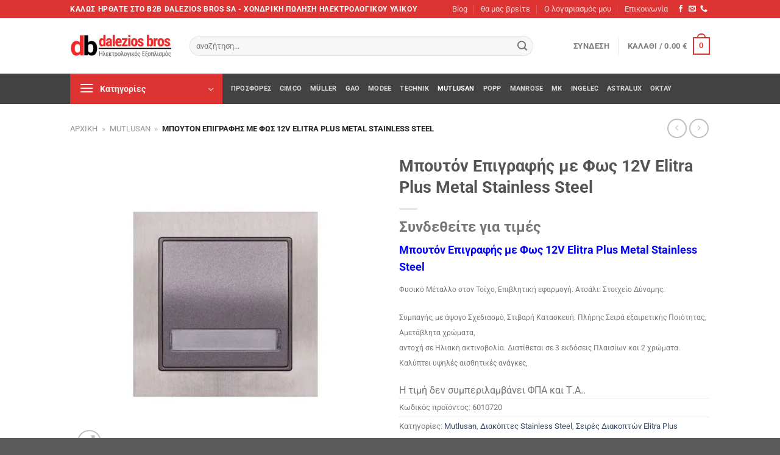

--- FILE ---
content_type: text/html; charset=UTF-8
request_url: https://dalezios.com/mpouton-epigrafis-me-fos-12v-elitra-plus-metal/
body_size: 112755
content:
<!DOCTYPE html><html lang="el" prefix="og: https://ogp.me/ns#" class="loading-site no-js"><head><script data-no-optimize="1">var litespeed_docref=sessionStorage.getItem("litespeed_docref");litespeed_docref&&(Object.defineProperty(document,"referrer",{get:function(){return litespeed_docref}}),sessionStorage.removeItem("litespeed_docref"));</script> <meta charset="UTF-8" /><link rel="profile" href="http://gmpg.org/xfn/11" /><link rel="pingback" href="https://dalezios.com/xmlrpc.php" /> <script type="litespeed/javascript">document.documentElement.className=document.documentElement.className+' yes-js js_active js'</script> <script type="litespeed/javascript">(function(html){html.className=html.className.replace(/\bno-js\b/,'js')})(document.documentElement)</script> <style>img:is([sizes="auto" i], [sizes^="auto," i]) { contain-intrinsic-size: 3000px 1500px }</style><meta name="viewport" content="width=device-width, initial-scale=1" /><title>Μπουτόν Επιγραφής με Φως 12V Elitra Plus Metal Stainless Steel - dalezios bros sa</title><meta name="description" content="Μπουτόν Επιγραφής με Φως 12V Elitra Plus Metal Stainless Steel Φυσικό Μέταλλο στον Τοίχο, Επιβλητική εφαρμογή. Ατσάλι: Στοιχείο Δύναμης. Συμπαγής, με άψογο Σχεδιασμό, Στιβαρή Κατασκευή. Πλήρης Σειρά εξαιρετικής Ποιότητας, Αμετάβλητα χρώματα, αντοχή σε Ηλιακή ακτινοβολία. Διατίθεται σε 3 εκδόσεις Πλαισίων και 2 χρώματα. Καλύπτει υψηλές αισθητικές ανάγκες,"/><meta name="robots" content="follow, index, max-snippet:-1, max-video-preview:-1, max-image-preview:large"/><link rel="canonical" href="https://dalezios.com/mpouton-epigrafis-me-fos-12v-elitra-plus-metal/" /><meta property="og:locale" content="el_GR" /><meta property="og:type" content="product" /><meta property="og:title" content="Μπουτόν Επιγραφής με Φως 12V Elitra Plus Metal Stainless Steel - dalezios bros sa" /><meta property="og:description" content="Μπουτόν Επιγραφής με Φως 12V Elitra Plus Metal Stainless Steel Φυσικό Μέταλλο στον Τοίχο, Επιβλητική εφαρμογή. Ατσάλι: Στοιχείο Δύναμης. Συμπαγής, με άψογο Σχεδιασμό, Στιβαρή Κατασκευή. Πλήρης Σειρά εξαιρετικής Ποιότητας, Αμετάβλητα χρώματα, αντοχή σε Ηλιακή ακτινοβολία. Διατίθεται σε 3 εκδόσεις Πλαισίων και 2 χρώματα. Καλύπτει υψηλές αισθητικές ανάγκες," /><meta property="og:url" content="https://dalezios.com/mpouton-epigrafis-me-fos-12v-elitra-plus-metal/" /><meta property="og:site_name" content="dalezios bros sa" /><meta property="og:updated_time" content="2020-02-24T20:17:19+02:00" /><meta property="og:image" content="https://dalezios.com/wp-content/uploads/2020/02/MPOUTON-EPIGRAFIS-STEEL-GKRI.jpg" /><meta property="og:image:secure_url" content="https://dalezios.com/wp-content/uploads/2020/02/MPOUTON-EPIGRAFIS-STEEL-GKRI.jpg" /><meta property="og:image:width" content="800" /><meta property="og:image:height" content="800" /><meta property="og:image:alt" content="Μπουτόν Επιγραφής με Φως 12V Elitra Plus Metal" /><meta property="og:image:type" content="image/jpeg" /><meta property="product:price:amount" content="36.00" /><meta property="product:price:currency" content="EUR" /><meta property="product:availability" content="instock" /><meta name="twitter:card" content="summary_large_image" /><meta name="twitter:title" content="Μπουτόν Επιγραφής με Φως 12V Elitra Plus Metal Stainless Steel - dalezios bros sa" /><meta name="twitter:description" content="Μπουτόν Επιγραφής με Φως 12V Elitra Plus Metal Stainless Steel Φυσικό Μέταλλο στον Τοίχο, Επιβλητική εφαρμογή. Ατσάλι: Στοιχείο Δύναμης. Συμπαγής, με άψογο Σχεδιασμό, Στιβαρή Κατασκευή. Πλήρης Σειρά εξαιρετικής Ποιότητας, Αμετάβλητα χρώματα, αντοχή σε Ηλιακή ακτινοβολία. Διατίθεται σε 3 εκδόσεις Πλαισίων και 2 χρώματα. Καλύπτει υψηλές αισθητικές ανάγκες," /><meta name="twitter:image" content="https://dalezios.com/wp-content/uploads/2020/02/MPOUTON-EPIGRAFIS-STEEL-GKRI.jpg" /><meta name="twitter:label1" content="Price" /><meta name="twitter:data1" content="36.00&nbsp;&euro;" /><meta name="twitter:label2" content="Availability" /><meta name="twitter:data2" content="Σε απόθεμα" /> <script type="application/ld+json" class="rank-math-schema">{"@context":"https://schema.org","@graph":[{"@type":"Place","@id":"https://dalezios.com/#place","address":{"@type":"PostalAddress","streetAddress":"\u0399\u03bb\u03b9\u03c3\u03c3\u03bf\u03cd 209","addressLocality":"\u039c\u03bf\u03c3\u03c7\u03ac\u03c4\u03bf","addressRegion":"\u0391\u03c4\u03c4\u03b9\u03ba\u03ae","postalCode":"198345","addressCountry":"\u0395\u03bb\u03bb\u03ac\u03b4\u03b1"}},{"@type":["WholesaleStore","Organization"],"@id":"https://dalezios.com/#organization","name":"dalezios bros sa","url":"http://dalezios.com","sameAs":["https://www.facebook.com/daleziosbros"],"email":"info@dalezios.com","address":{"@type":"PostalAddress","streetAddress":"\u0399\u03bb\u03b9\u03c3\u03c3\u03bf\u03cd 209","addressLocality":"\u039c\u03bf\u03c3\u03c7\u03ac\u03c4\u03bf","addressRegion":"\u0391\u03c4\u03c4\u03b9\u03ba\u03ae","postalCode":"198345","addressCountry":"\u0395\u03bb\u03bb\u03ac\u03b4\u03b1"},"logo":{"@type":"ImageObject","@id":"https://dalezios.com/#logo","url":"http://dalezios.com/wp-content/uploads/2020/02/dalezios-logo.png","contentUrl":"http://dalezios.com/wp-content/uploads/2020/02/dalezios-logo.png","caption":"dalezios bros sa","inLanguage":"el","width":"500","height":"500"},"openingHours":["Monday,Tuesday,Wednesday,Thursday,Friday,Saturday,Sunday 09:00-17:00"],"location":{"@id":"https://dalezios.com/#place"},"image":{"@id":"https://dalezios.com/#logo"},"telephone":"+302109409094"},{"@type":"WebSite","@id":"https://dalezios.com/#website","url":"https://dalezios.com","name":"dalezios bros sa","publisher":{"@id":"https://dalezios.com/#organization"},"inLanguage":"el"},{"@type":"ImageObject","@id":"https://dalezios.com/wp-content/uploads/2020/02/MPOUTON-EPIGRAFIS-STEEL-GKRI.jpg","url":"https://dalezios.com/wp-content/uploads/2020/02/MPOUTON-EPIGRAFIS-STEEL-GKRI.jpg","width":"800","height":"800","caption":"\u039c\u03c0\u03bf\u03c5\u03c4\u03cc\u03bd \u0395\u03c0\u03b9\u03b3\u03c1\u03b1\u03c6\u03ae\u03c2 \u03bc\u03b5 \u03a6\u03c9\u03c2 12V Elitra Plus Metal","inLanguage":"el"},{"@type":"BreadcrumbList","@id":"https://dalezios.com/mpouton-epigrafis-me-fos-12v-elitra-plus-metal/#breadcrumb","itemListElement":[{"@type":"ListItem","position":"1","item":{"@id":"http://dalezios.com","name":"\u0391\u03c1\u03c7\u03b9\u03ba\u03ae"}},{"@type":"ListItem","position":"2","item":{"@id":"https://dalezios.com/shop/diakoptiko-yliko/","name":"Mutlusan"}},{"@type":"ListItem","position":"3","item":{"@id":"https://dalezios.com/mpouton-epigrafis-me-fos-12v-elitra-plus-metal/","name":"\u039c\u03c0\u03bf\u03c5\u03c4\u03cc\u03bd \u0395\u03c0\u03b9\u03b3\u03c1\u03b1\u03c6\u03ae\u03c2 \u03bc\u03b5 \u03a6\u03c9\u03c2 12V Elitra Plus Metal Stainless Steel"}}]},{"@type":"ItemPage","@id":"https://dalezios.com/mpouton-epigrafis-me-fos-12v-elitra-plus-metal/#webpage","url":"https://dalezios.com/mpouton-epigrafis-me-fos-12v-elitra-plus-metal/","name":"\u039c\u03c0\u03bf\u03c5\u03c4\u03cc\u03bd \u0395\u03c0\u03b9\u03b3\u03c1\u03b1\u03c6\u03ae\u03c2 \u03bc\u03b5 \u03a6\u03c9\u03c2 12V Elitra Plus Metal Stainless Steel - dalezios bros sa","datePublished":"2020-02-12T15:50:21+02:00","dateModified":"2020-02-24T20:17:19+02:00","isPartOf":{"@id":"https://dalezios.com/#website"},"primaryImageOfPage":{"@id":"https://dalezios.com/wp-content/uploads/2020/02/MPOUTON-EPIGRAFIS-STEEL-GKRI.jpg"},"inLanguage":"el","breadcrumb":{"@id":"https://dalezios.com/mpouton-epigrafis-me-fos-12v-elitra-plus-metal/#breadcrumb"}},{"@type":"Product","name":"\u039c\u03c0\u03bf\u03c5\u03c4\u03cc\u03bd \u0395\u03c0\u03b9\u03b3\u03c1\u03b1\u03c6\u03ae\u03c2 \u03bc\u03b5 \u03a6\u03c9\u03c2 12V Elitra Plus Metal Stainless Steel - dalezios bros sa","description":"\u039c\u03c0\u03bf\u03c5\u03c4\u03cc\u03bd \u0395\u03c0\u03b9\u03b3\u03c1\u03b1\u03c6\u03ae\u03c2 \u03bc\u03b5 \u03a6\u03c9\u03c2 12V Elitra Plus Metal Stainless Steel \u03a6\u03c5\u03c3\u03b9\u03ba\u03cc \u039c\u03ad\u03c4\u03b1\u03bb\u03bb\u03bf \u03c3\u03c4\u03bf\u03bd \u03a4\u03bf\u03af\u03c7\u03bf, \u0395\u03c0\u03b9\u03b2\u03bb\u03b7\u03c4\u03b9\u03ba\u03ae \u03b5\u03c6\u03b1\u03c1\u03bc\u03bf\u03b3\u03ae. \u0391\u03c4\u03c3\u03ac\u03bb\u03b9: \u03a3\u03c4\u03bf\u03b9\u03c7\u03b5\u03af\u03bf \u0394\u03cd\u03bd\u03b1\u03bc\u03b7\u03c2. \u03a3\u03c5\u03bc\u03c0\u03b1\u03b3\u03ae\u03c2, \u03bc\u03b5 \u03ac\u03c8\u03bf\u03b3\u03bf \u03a3\u03c7\u03b5\u03b4\u03b9\u03b1\u03c3\u03bc\u03cc, \u03a3\u03c4\u03b9\u03b2\u03b1\u03c1\u03ae \u039a\u03b1\u03c4\u03b1\u03c3\u03ba\u03b5\u03c5\u03ae. \u03a0\u03bb\u03ae\u03c1\u03b7\u03c2 \u03a3\u03b5\u03b9\u03c1\u03ac \u03b5\u03be\u03b1\u03b9\u03c1\u03b5\u03c4\u03b9\u03ba\u03ae\u03c2 \u03a0\u03bf\u03b9\u03cc\u03c4\u03b7\u03c4\u03b1\u03c2, \u0391\u03bc\u03b5\u03c4\u03ac\u03b2\u03bb\u03b7\u03c4\u03b1 \u03c7\u03c1\u03ce\u03bc\u03b1\u03c4\u03b1, \u03b1\u03bd\u03c4\u03bf\u03c7\u03ae \u03c3\u03b5 \u0397\u03bb\u03b9\u03b1\u03ba\u03ae \u03b1\u03ba\u03c4\u03b9\u03bd\u03bf\u03b2\u03bf\u03bb\u03af\u03b1. \u0394\u03b9\u03b1\u03c4\u03af\u03b8\u03b5\u03c4\u03b1\u03b9 \u03c3\u03b5 3 \u03b5\u03ba\u03b4\u03cc\u03c3\u03b5\u03b9\u03c2 \u03a0\u03bb\u03b1\u03b9\u03c3\u03af\u03c9\u03bd \u03ba\u03b1\u03b9 2 \u03c7\u03c1\u03ce\u03bc\u03b1\u03c4\u03b1. \u039a\u03b1\u03bb\u03cd\u03c0\u03c4\u03b5\u03b9 \u03c5\u03c8\u03b7\u03bb\u03ad\u03c2 \u03b1\u03b9\u03c3\u03b8\u03b7\u03c4\u03b9\u03ba\u03ad\u03c2 \u03b1\u03bd\u03ac\u03b3\u03ba\u03b5\u03c2,","sku":"6010720","category":"Mutlusan","mainEntityOfPage":{"@id":"https://dalezios.com/mpouton-epigrafis-me-fos-12v-elitra-plus-metal/#webpage"},"weight":{"@type":"QuantitativeValue","unitCode":"KGM","value":"0.800"},"image":[{"@type":"ImageObject","url":"https://dalezios.com/wp-content/uploads/2020/02/MPOUTON-EPIGRAFIS-STEEL-GKRI.jpg","height":"800","width":"800"}],"offers":{"@type":"Offer","price":"36.00","priceCurrency":"EUR","priceValidUntil":"2027-12-31","availability":"https://schema.org/InStock","itemCondition":"NewCondition","url":"https://dalezios.com/mpouton-epigrafis-me-fos-12v-elitra-plus-metal/","seller":{"@type":"Organization","@id":"https://dalezios.com/","name":"dalezios bros sa","url":"https://dalezios.com","logo":"http://dalezios.com/wp-content/uploads/2020/02/dalezios-logo.png"},"priceSpecification":{"price":"36.00","priceCurrency":"EUR","valueAddedTaxIncluded":"false"}},"@id":"https://dalezios.com/mpouton-epigrafis-me-fos-12v-elitra-plus-metal/#richSnippet"}]}</script>  <script type='application/javascript'>console.log('PixelYourSite PRO version 9.6.3');</script> <link rel='prefetch' href='https://dalezios.com/wp-content/themes/flatsome/assets/js/flatsome.js?ver=e1ad26bd5672989785e1' /><link rel='prefetch' href='https://dalezios.com/wp-content/themes/flatsome/assets/js/chunk.slider.js?ver=3.19.15' /><link rel='prefetch' href='https://dalezios.com/wp-content/themes/flatsome/assets/js/chunk.popups.js?ver=3.19.15' /><link rel='prefetch' href='https://dalezios.com/wp-content/themes/flatsome/assets/js/chunk.tooltips.js?ver=3.19.15' /><link rel='prefetch' href='https://dalezios.com/wp-content/themes/flatsome/assets/js/woocommerce.js?ver=dd6035ce106022a74757' /><link rel="alternate" type="application/rss+xml" title="Ροή RSS &raquo; dalezios bros sa" href="https://dalezios.com/feed/" /><link rel="alternate" type="application/rss+xml" title="Ροή Σχολίων &raquo; dalezios bros sa" href="https://dalezios.com/comments/feed/" /><link data-optimized="2" rel="stylesheet" href="https://dalezios.com/wp-content/litespeed/css/200c66a39faf26fe3ca59b4aebf80a92.css?ver=0458f" /><style id='wp-block-library-inline-css' type='text/css'>:root{--wp-admin-theme-color:#007cba;--wp-admin-theme-color--rgb:0,124,186;--wp-admin-theme-color-darker-10:#006ba1;--wp-admin-theme-color-darker-10--rgb:0,107,161;--wp-admin-theme-color-darker-20:#005a87;--wp-admin-theme-color-darker-20--rgb:0,90,135;--wp-admin-border-width-focus:2px;--wp-block-synced-color:#7a00df;--wp-block-synced-color--rgb:122,0,223;--wp-bound-block-color:var(--wp-block-synced-color)}@media (min-resolution:192dpi){:root{--wp-admin-border-width-focus:1.5px}}.wp-element-button{cursor:pointer}:root{--wp--preset--font-size--normal:16px;--wp--preset--font-size--huge:42px}:root .has-very-light-gray-background-color{background-color:#eee}:root .has-very-dark-gray-background-color{background-color:#313131}:root .has-very-light-gray-color{color:#eee}:root .has-very-dark-gray-color{color:#313131}:root .has-vivid-green-cyan-to-vivid-cyan-blue-gradient-background{background:linear-gradient(135deg,#00d084,#0693e3)}:root .has-purple-crush-gradient-background{background:linear-gradient(135deg,#34e2e4,#4721fb 50%,#ab1dfe)}:root .has-hazy-dawn-gradient-background{background:linear-gradient(135deg,#faaca8,#dad0ec)}:root .has-subdued-olive-gradient-background{background:linear-gradient(135deg,#fafae1,#67a671)}:root .has-atomic-cream-gradient-background{background:linear-gradient(135deg,#fdd79a,#004a59)}:root .has-nightshade-gradient-background{background:linear-gradient(135deg,#330968,#31cdcf)}:root .has-midnight-gradient-background{background:linear-gradient(135deg,#020381,#2874fc)}.has-regular-font-size{font-size:1em}.has-larger-font-size{font-size:2.625em}.has-normal-font-size{font-size:var(--wp--preset--font-size--normal)}.has-huge-font-size{font-size:var(--wp--preset--font-size--huge)}.has-text-align-center{text-align:center}.has-text-align-left{text-align:left}.has-text-align-right{text-align:right}#end-resizable-editor-section{display:none}.aligncenter{clear:both}.items-justified-left{justify-content:flex-start}.items-justified-center{justify-content:center}.items-justified-right{justify-content:flex-end}.items-justified-space-between{justify-content:space-between}.screen-reader-text{border:0;clip-path:inset(50%);height:1px;margin:-1px;overflow:hidden;padding:0;position:absolute;width:1px;word-wrap:normal!important}.screen-reader-text:focus{background-color:#ddd;clip-path:none;color:#444;display:block;font-size:1em;height:auto;left:5px;line-height:normal;padding:15px 23px 14px;text-decoration:none;top:5px;width:auto;z-index:100000}html :where(.has-border-color){border-style:solid}html :where([style*=border-top-color]){border-top-style:solid}html :where([style*=border-right-color]){border-right-style:solid}html :where([style*=border-bottom-color]){border-bottom-style:solid}html :where([style*=border-left-color]){border-left-style:solid}html :where([style*=border-width]){border-style:solid}html :where([style*=border-top-width]){border-top-style:solid}html :where([style*=border-right-width]){border-right-style:solid}html :where([style*=border-bottom-width]){border-bottom-style:solid}html :where([style*=border-left-width]){border-left-style:solid}html :where(img[class*=wp-image-]){height:auto;max-width:100%}:where(figure){margin:0 0 1em}html :where(.is-position-sticky){--wp-admin--admin-bar--position-offset:var(--wp-admin--admin-bar--height,0px)}@media screen and (max-width:600px){html :where(.is-position-sticky){--wp-admin--admin-bar--position-offset:0px}}</style><style id='woocommerce-inline-inline-css' type='text/css'>.woocommerce form .form-row .required { visibility: visible; }
.woocommerce form .form-row .required { visibility: visible; }</style><style id='flatsome-main-inline-css' type='text/css'>@font-face {
				font-family: "fl-icons";
				font-display: block;
				src: url(https://dalezios.com/wp-content/themes/flatsome/assets/css/icons/fl-icons.eot?v=3.19.15);
				src:
					url(https://dalezios.com/wp-content/themes/flatsome/assets/css/icons/fl-icons.eot#iefix?v=3.19.15) format("embedded-opentype"),
					url(https://dalezios.com/wp-content/themes/flatsome/assets/css/icons/fl-icons.woff2?v=3.19.15) format("woff2"),
					url(https://dalezios.com/wp-content/themes/flatsome/assets/css/icons/fl-icons.ttf?v=3.19.15) format("truetype"),
					url(https://dalezios.com/wp-content/themes/flatsome/assets/css/icons/fl-icons.woff?v=3.19.15) format("woff"),
					url(https://dalezios.com/wp-content/themes/flatsome/assets/css/icons/fl-icons.svg?v=3.19.15#fl-icons) format("svg");
			}</style> <script type="litespeed/javascript" data-src="https://dalezios.com/wp-includes/js/jquery/jquery.min.js" id="jquery-core-js"></script> <script id="cardlink-payment-gateway-js-extra" type="litespeed/javascript">var urls={"home":"https:\/\/dalezios.com","theme":"\/home\/u306526573\/domains\/dalezios.com\/public_html\/wp-content\/themes\/flatsome","plugins":"https:\/\/dalezios.com\/wp-content\/plugins","assets":"https:\/\/dalezios.com\/wp-content\/themes\/flatsome-child\/assets","ajax":"https:\/\/dalezios.com\/wp-admin\/admin-ajax.php"}</script> <script id="wp-i18n-js-after" type="litespeed/javascript">wp.i18n.setLocaleData({'text direction\u0004ltr':['ltr']})</script> <script id="wc-add-to-cart-js-extra" type="litespeed/javascript">var wc_add_to_cart_params={"ajax_url":"\/wp-admin\/admin-ajax.php","wc_ajax_url":"\/?wc-ajax=%%endpoint%%","i18n_view_cart":"\u039a\u03b1\u03bb\u03ac\u03b8\u03b9","cart_url":"https:\/\/dalezios.com\/cart\/","is_cart":"","cart_redirect_after_add":"no"}</script> <script id="wc-single-product-js-extra" type="litespeed/javascript">var wc_single_product_params={"i18n_required_rating_text":"\u03a0\u03b1\u03c1\u03b1\u03ba\u03b1\u03bb\u03bf\u03cd\u03bc\u03b5, \u03b5\u03c0\u03b9\u03bb\u03ad\u03be\u03c4\u03b5 \u03bc\u03af\u03b1 \u03b2\u03b1\u03b8\u03bc\u03bf\u03bb\u03bf\u03b3\u03af\u03b1","i18n_rating_options":["1 \u03b1\u03c0\u03cc 5 \u03b1\u03c3\u03c4\u03ad\u03c1\u03b9\u03b1","2 \u03b1\u03c0\u03cc 5 \u03b1\u03c3\u03c4\u03ad\u03c1\u03b9\u03b1","3 \u03b1\u03c0\u03cc 5 \u03b1\u03c3\u03c4\u03ad\u03c1\u03b9\u03b1","4 \u03b1\u03c0\u03cc 5 \u03b1\u03c3\u03c4\u03ad\u03c1\u03b9\u03b1","5 \u03b1\u03c0\u03cc 5 \u03b1\u03c3\u03c4\u03ad\u03c1\u03b9\u03b1"],"i18n_product_gallery_trigger_text":"View full-screen image gallery","review_rating_required":"yes","flexslider":{"rtl":!1,"animation":"slide","smoothHeight":!0,"directionNav":!1,"controlNav":"thumbnails","slideshow":!1,"animationSpeed":500,"animationLoop":!1,"allowOneSlide":!1},"zoom_enabled":"","zoom_options":[],"photoswipe_enabled":"1","photoswipe_options":{"shareEl":!1,"closeOnScroll":!1,"history":!1,"hideAnimationDuration":0,"showAnimationDuration":0},"flexslider_enabled":""}</script> <script id="wc-country-select-js-extra" type="litespeed/javascript">var wc_country_select_params={"countries":"{\"GR\":{\"I\":\"\\u0391\\u03c4\\u03c4\\u03b9\\u03ba\\u03ae\",\"A\":\"\\u0391\\u03bd\\u03b1\\u03c4\\u03bf\\u03bb\\u03b9\\u03ba\\u03ae \\u039c\\u03b1\\u03ba\\u03b5\\u03b4\\u03bf\\u03bd\\u03af\\u03b1 \\u03ba\\u03b1\\u03b9 \\u0398\\u03c1\\u03ac\\u03ba\\u03b7\",\"B\":\"\\u039a\\u03b5\\u03bd\\u03c4\\u03c1\\u03b9\\u03ba\\u03ae \\u039c\\u03b1\\u03ba\\u03b5\\u03b4\\u03bf\\u03bd\\u03af\\u03b1\",\"C\":\"\\u0394\\u03c5\\u03c4\\u03b9\\u03ba\\u03ae \\u039c\\u03b1\\u03ba\\u03b5\\u03b4\\u03bf\\u03bd\\u03af\\u03b1\",\"D\":\"\\u0389\\u03c0\\u03b5\\u03b9\\u03c1\\u03bf\\u03c2\",\"E\":\"\\u0398\\u03b5\\u03c3\\u03c3\\u03b1\\u03bb\\u03af\\u03b1\",\"F\":\"\\u0399\\u03cc\\u03bd\\u03b9\\u03b1 \\u03bd\\u03b7\\u03c3\\u03b9\\u03ac\",\"G\":\"\\u0394\\u03c5\\u03c4\\u03b9\\u03ba\\u03ae \\u0395\\u03bb\\u03bb\\u03ac\\u03b4\\u03b1\",\"H\":\"\\u03a3\\u03c4\\u03b5\\u03c1\\u03b5\\u03ac \\u0395\\u03bb\\u03bb\\u03ac\\u03b4\\u03b1\",\"J\":\"\\u03a0\\u03b5\\u03bb\\u03bf\\u03c0\\u03cc\\u03bd\\u03bd\\u03b7\\u03c3\\u03bf\\u03c2\",\"K\":\"\\u0392\\u03cc\\u03c1\\u03b5\\u03b9\\u03bf \\u0391\\u03b9\\u03b3\\u03b1\\u03af\\u03bf\",\"L\":\"\\u039d\\u03cc\\u03c4\\u03b9\\u03bf \\u0391\\u03b9\\u03b3\\u03b1\\u03af\\u03bf\",\"M\":\"\\u039a\\u03c1\\u03ae\\u03c4\\u03b7\"}}","i18n_select_state_text":"\u039a\u03ac\u03bd\u03c4\u03b5 \u03bc\u03af\u03b1 \u03b5\u03c0\u03b9\u03bb\u03bf\u03b3\u03ae\u2026","i18n_no_matches":"\u0394\u03b5\u03bd \u03b2\u03c1\u03ad\u03b8\u03b7\u03ba\u03b5 \u03ba\u03b1\u03bc\u03af\u03b1 \u03b1\u03bd\u03c4\u03b9\u03c3\u03c4\u03bf\u03b9\u03c7\u03af\u03b1","i18n_ajax_error":"\u0397 \u03c6\u03cc\u03c1\u03c4\u03c9\u03c3\u03b7 \u03b1\u03c0\u03ad\u03c4\u03c5\u03c7\u03b5","i18n_input_too_short_1":"\u03a0\u03b1\u03c1\u03b1\u03ba\u03b1\u03bb\u03bf\u03cd\u03bc\u03b5, \u03b5\u03b9\u03c3\u03ac\u03b3\u03b5\u03c4\u03b5 1 \u03ae \u03c0\u03b5\u03c1\u03b9\u03c3\u03c3\u03cc\u03c4\u03b5\u03c1\u03bf\u03c5\u03c2 \u03c7\u03b1\u03c1\u03b1\u03ba\u03c4\u03ae\u03c1\u03b5\u03c2","i18n_input_too_short_n":"\u03a0\u03b1\u03c1\u03b1\u03ba\u03b1\u03bb\u03bf\u03cd\u03bc\u03b5, \u03b5\u03b9\u03c3\u03ac\u03b3\u03b5\u03c4\u03b5 %qty% \u03ae \u03c0\u03b5\u03c1\u03b9\u03c3\u03c3\u03cc\u03c4\u03b5\u03c1\u03bf\u03c5\u03c2 \u03c7\u03b1\u03c1\u03b1\u03ba\u03c4\u03ae\u03c1\u03b5\u03c2","i18n_input_too_long_1":"\u03a0\u03b1\u03c1\u03b1\u03ba\u03b1\u03bb\u03bf\u03cd\u03bc\u03b5, \u03b4\u03b9\u03b1\u03b3\u03c1\u03ac\u03c8\u03c4\u03b5 1 \u03c7\u03b1\u03c1\u03b1\u03ba\u03c4\u03ae\u03c1\u03b1","i18n_input_too_long_n":"\u03a0\u03b1\u03c1\u03b1\u03ba\u03b1\u03bb\u03bf\u03cd\u03bc\u03b5, \u03b4\u03b9\u03b1\u03b3\u03c1\u03ac\u03c8\u03c4\u03b5 %qty% \u03c7\u03b1\u03c1\u03b1\u03ba\u03c4\u03ae\u03c1\u03b5\u03c2","i18n_selection_too_long_1":"\u039c\u03c0\u03bf\u03c1\u03b5\u03af\u03c4\u03b5 \u03bd\u03b1 \u03b5\u03c0\u03b9\u03bb\u03ad\u03be\u03b5\u03c4\u03b5 \u03bc\u03cc\u03bd\u03bf 1 \u03c3\u03c4\u03bf\u03b9\u03c7\u03b5\u03af\u03bf","i18n_selection_too_long_n":"\u039c\u03c0\u03bf\u03c1\u03b5\u03af\u03c4\u03b5 \u03bd\u03b1 \u03b5\u03c0\u03b9\u03bb\u03ad\u03be\u03b5\u03c4\u03b5 \u03bc\u03cc\u03bd\u03bf %qty% \u03c3\u03c4\u03bf\u03b9\u03c7\u03b5\u03af\u03b1","i18n_load_more":"\u0393\u03af\u03bd\u03b5\u03c4\u03b1\u03b9 \u03c6\u03cc\u03c1\u03c4\u03c9\u03c3\u03b7 \u03c0\u03b5\u03c1\u03b9\u03c3\u03c3\u03cc\u03c4\u03b5\u03c1\u03c9\u03bd \u03b1\u03c0\u03bf\u03c4\u03b5\u03bb\u03b5\u03c3\u03bc\u03ac\u03c4\u03c9\u03bd\u2026","i18n_searching":"\u0393\u03af\u03bd\u03b5\u03c4\u03b1\u03b9 \u03b1\u03bd\u03b1\u03b6\u03ae\u03c4\u03b7\u03c3\u03b7\u2026"}</script> <script id="zxcvbn-async-js-extra" type="litespeed/javascript">var _zxcvbnSettings={"src":"https:\/\/dalezios.com\/wp-includes\/js\/zxcvbn.min.js"}</script> <script id="password-strength-meter-js-extra" type="litespeed/javascript">var pwsL10n={"unknown":"\u0386\u03b3\u03bd\u03c9\u03c3\u03c4\u03b7 \u03b9\u03c3\u03c7\u03cd\u03c2 \u03a3\u03c5\u03bd\u03b8\u03b7\u03bc\u03b1\u03c4\u03b9\u03ba\u03bf\u03cd","short":"\u03a0\u03bf\u03bb\u03cd \u03b1\u03b4\u03cd\u03bd\u03b1\u03bc\u03bf","bad":"\u0391\u03b4\u03cd\u03bd\u03b1\u03bc\u03bf","good":"\u039c\u03ad\u03c4\u03c1\u03b9\u03bf","strong":"\u0394\u03c5\u03bd\u03b1\u03c4\u03cc","mismatch":"\u0391\u03c3\u03c5\u03bc\u03c6\u03c9\u03bd\u03af\u03b1"}</script> <script id="password-strength-meter-js-translations" type="litespeed/javascript">(function(domain,translations){var localeData=translations.locale_data[domain]||translations.locale_data.messages;localeData[""].domain=domain;wp.i18n.setLocaleData(localeData,domain)})("default",{"translation-revision-date":"2025-07-21 09:42:21+0000","generator":"GlotPress\/4.0.1","domain":"messages","locale_data":{"messages":{"":{"domain":"messages","plural-forms":"nplurals=2; plural=n != 1;","lang":"el_GR"},"%1$s is deprecated since version %2$s! Use %3$s instead. Please consider writing more inclusive code.":["\u0397 \u03c3\u03c5\u03bd\u03ac\u03c1\u03c4\u03b7\u03c3\u03b7%1$s \u03ad\u03c7\u03b5\u03b9 \u03ba\u03b1\u03c4\u03b1\u03c1\u03b3\u03b7\u03b8\u03b5\u03af \u03b1\u03c0\u03cc \u03c4\u03b7\u03bd \u03ad\u03ba\u03b4\u03bf\u03c3\u03b7 %2$s! \u03a7\u03c1\u03b7\u03c3\u03b9\u03bc\u03bf\u03c0\u03bf\u03b9\u03ae\u03c3\u03c4\u03b5 \u03c4\u03b7 \u03c3\u03c5\u03bd\u03ac\u03c1\u03c4\u03b7\u03c3\u03b7 %3$s \u03c3\u03c4\u03b7 \u03b8\u03ad\u03c3\u03b7 \u03c4\u03b7\u03c2. \u03a0\u03b1\u03c1\u03b1\u03ba\u03b1\u03bb\u03ce \u03bd\u03b1 \u03b5\u03af\u03c3\u03c4\u03b5 \u03c0\u03b9\u03bf \u03c0\u03b5\u03c1\u03b9\u03b5\u03ba\u03c4\u03b9\u03ba\u03bf\u03af \u03c3\u03c4\u03b7 \u03c3\u03c5\u03b3\u03b3\u03c1\u03b1\u03c6\u03ae \u03ba\u03ce\u03b4\u03b9\u03ba\u03b1."]}},"comment":{"reference":"wp-admin\/js\/password-strength-meter.js"}})</script> <script id="wc-password-strength-meter-js-extra" type="litespeed/javascript">var wc_password_strength_meter_params={"min_password_strength":"3","stop_checkout":"","i18n_password_error":"\u03a0\u03b1\u03c1\u03b1\u03ba\u03b1\u03bb\u03bf\u03cd\u03bc\u03b5, \u03b5\u03b9\u03c3\u03ac\u03b3\u03b5\u03c4\u03b5 \u03ad\u03bd\u03b1\u03bd \u03b4\u03c5\u03bd\u03b1\u03c4\u03cc\u03c4\u03b5\u03c1\u03bf \u03ba\u03c9\u03b4\u03b9\u03ba\u03cc.","i18n_password_hint":"\u03a3\u03c5\u03bc\u03b2\u03bf\u03c5\u03bb\u03ae: \u03a4\u03bf \u03c3\u03c5\u03bd\u03b8\u03b7\u03bc\u03b1\u03c4\u03b9\u03ba\u03cc \u03c3\u03b1\u03c2 \u03c0\u03c1\u03ad\u03c0\u03b5\u03b9 \u03bd\u03b1 \u03ad\u03c7\u03b5\u03b9 \u03c4\u03bf\u03c5\u03bb\u03ac\u03c7\u03b9\u03c3\u03c4\u03bf\u03bd \u03b5\u03c0\u03c4\u03ac \u03c7\u03b1\u03c1\u03b1\u03ba\u03c4\u03ae\u03c1\u03b5\u03c2. \u0393\u03b9\u03b1 \u03bd\u03b1 \u03c4\u03bf \u03ba\u03ac\u03bd\u03b5\u03c4\u03b5 \u03b9\u03c3\u03c7\u03c5\u03c1\u03cc\u03c4\u03b5\u03c1\u03bf, \u03c7\u03c1\u03b7\u03c3\u03b9\u03bc\u03bf\u03c0\u03bf\u03b9\u03ae\u03c3\u03b5\u03c4\u03b5 \u03ba\u03b5\u03c6\u03b1\u03bb\u03b1\u03af\u03b1 \u03ba\u03b1\u03b9 \u03c0\u03b5\u03b6\u03ac, \u03b1\u03c1\u03b9\u03b8\u03bc\u03bf\u03cd\u03c2 \u03ba\u03b1\u03b9 \u03c3\u03cd\u03bc\u03b2\u03bf\u03bb\u03b1 \u03cc\u03c0\u03c9\u03c2 ! \" ? $ % ^ & )."}</script> <script data-service="general" data-category="marketing" type="text/plain" data-cmplz-src="https://dalezios.com/wp-content/plugins/pixelyoursite-pro/dist/scripts/js.cookie-2.1.3.min.js" id="js-cookie-pys-js"></script> <script data-service="general" data-category="marketing" type="text/plain" data-cmplz-src="https://dalezios.com/wp-content/plugins/pixelyoursite-pro/dist/scripts/jquery.bind-first-0.2.3.min.js" id="jquery-bind-first-js"></script> <script data-service="general" data-category="marketing" type="text/plain" id="pys-js-extra">/*  */
var pysOptions = {"staticEvents":{"ga":{"woo_view_content":[{"delay":0,"type":"static","name":"view_item","trackingIds":["G-0X508YB5Z6"],"params":{"event_category":"ecommerce","items":[{"id":"558","name":"\u039c\u03c0\u03bf\u03c5\u03c4\u03cc\u03bd \u0395\u03c0\u03b9\u03b3\u03c1\u03b1\u03c6\u03ae\u03c2 \u03bc\u03b5 \u03a6\u03c9\u03c2 12V Elitra Plus Metal Stainless Steel","category":"Mutlusan\/\u0394\u03b9\u03b1\u03ba\u03cc\u03c0\u03c4\u03b5\u03c2 Stainless Steel\/\u03a3\u03b5\u03b9\u03c1\u03ad\u03c2 \u0394\u03b9\u03b1\u03ba\u03bf\u03c0\u03c4\u03ce\u03bd Elitra Plus","quantity":1,"price":36}],"non_interaction":true,"ecomm_prodid":"558","ecomm_pagetype":"product","ecomm_totalvalue":36,"page_title":"\u039c\u03c0\u03bf\u03c5\u03c4\u03cc\u03bd \u0395\u03c0\u03b9\u03b3\u03c1\u03b1\u03c6\u03ae\u03c2 \u03bc\u03b5 \u03a6\u03c9\u03c2 12V Elitra Plus Metal Stainless Steel","post_type":"product","post_id":558,"plugin":"PixelYourSite","event_url":"dalezios.com\/mpouton-epigrafis-me-fos-12v-elitra-plus-metal\/","user_role":"guest"},"e_id":"woo_view_content","ids":[],"hasTimeWindow":false,"timeWindow":0,"eventID":"","woo_order":"","edd_order":""}],"woo_view_item_list_single":[{"delay":0,"type":"static","name":"view_item_list","trackingIds":["G-0X508YB5Z6"],"params":{"event_category":"ecommerce","event_label":"\u039c\u03c0\u03bf\u03c5\u03c4\u03cc\u03bd \u0395\u03c0\u03b9\u03b3\u03c1\u03b1\u03c6\u03ae\u03c2 \u03bc\u03b5 \u03a6\u03c9\u03c2 12V Elitra Plus Metal Stainless Steel - Related products","items":[{"id":"104","name":"\u03a0\u03bb\u03b1\u03af\u03c3\u03b9\u03bf 5-\u03c0\u03bb\u03cc \u039f\u03c1\u03b9\u03b6\u03cc\u03bd\u03c4\u03b9\u03bf Candela","category":"Mutlusan\/\u03a3\u03b5\u03b9\u03c1\u03ad\u03c2 \u0394\u03b9\u03b1\u03ba\u03bf\u03c0\u03c4\u03ce\u03bd CANDELA\/\u0394\u03b9\u03b1\u03ba\u03cc\u03c0\u03c4\u03b5\u03c2 Candela \u039c\u03c0\u03b5\u03b6","quantity":1,"price":5,"list_position":1,"list_name":"\u039c\u03c0\u03bf\u03c5\u03c4\u03cc\u03bd \u0395\u03c0\u03b9\u03b3\u03c1\u03b1\u03c6\u03ae\u03c2 \u03bc\u03b5 \u03a6\u03c9\u03c2 12V Elitra Plus Metal Stainless Steel - Related products"},{"id":"106","name":"\u03a0\u03bb\u03b1\u03af\u03c3\u03b9\u03bf 4-\u03c0\u03bb\u03cc \u039f\u03c1\u03b9\u03b6\u03cc\u03bd\u03c4\u03b9\u03bf Elitra Plus Glass","category":"Mutlusan\/\u03a3\u03b5\u03b9\u03c1\u03ad\u03c2 \u0394\u03b9\u03b1\u03ba\u03bf\u03c0\u03c4\u03ce\u03bd Elitra Plus\/\u0394\u03b9\u03b1\u03ba\u03cc\u03c0\u03c4\u03b5\u03c2 \u0393\u03c5\u03b1\u03bb\u03af \u039b\u03b5\u03c5\u03ba\u03cc","quantity":1,"price":98,"list_position":2,"list_name":"\u039c\u03c0\u03bf\u03c5\u03c4\u03cc\u03bd \u0395\u03c0\u03b9\u03b3\u03c1\u03b1\u03c6\u03ae\u03c2 \u03bc\u03b5 \u03a6\u03c9\u03c2 12V Elitra Plus Metal Stainless Steel - Related products"},{"id":"108","name":"\u039c\u03c0\u03bf\u03c5\u03c4\u03cc\u03bd \u0395\u03c0\u03b9\u03b3\u03c1\u03b1\u03c6\u03ae\u03c2 \u03bc\u03b5 \u03a6\u03c9\u03c2 12V Elitra Plus Corian","category":"Mutlusan\/\u03a3\u03b5\u03b9\u03c1\u03ad\u03c2 \u0394\u03b9\u03b1\u03ba\u03bf\u03c0\u03c4\u03ce\u03bd Elitra Plus\/\u0394\u03b9\u03b1\u03ba\u03cc\u03c0\u03c4\u03b5\u03c2 Mont Blanc","quantity":1,"price":38.2,"list_position":3,"list_name":"\u039c\u03c0\u03bf\u03c5\u03c4\u03cc\u03bd \u0395\u03c0\u03b9\u03b3\u03c1\u03b1\u03c6\u03ae\u03c2 \u03bc\u03b5 \u03a6\u03c9\u03c2 12V Elitra Plus Metal Stainless Steel - Related products"},{"id":"110","name":"\u03a0\u03bb\u03b1\u03af\u03c3\u03b9\u03bf 4-\u03c0\u03bb\u03cc \u039a\u03ac\u03b8\u03b5\u03c4\u03bf Elitra Plus Glass","category":"Mutlusan\/\u03a3\u03b5\u03b9\u03c1\u03ad\u03c2 \u0394\u03b9\u03b1\u03ba\u03bf\u03c0\u03c4\u03ce\u03bd Elitra Plus\/\u0394\u03b9\u03b1\u03ba\u03cc\u03c0\u03c4\u03b5\u03c2 \u0393\u03c5\u03b1\u03bb\u03af \u039b\u03b5\u03c5\u03ba\u03cc","quantity":1,"price":98,"list_position":4,"list_name":"\u039c\u03c0\u03bf\u03c5\u03c4\u03cc\u03bd \u0395\u03c0\u03b9\u03b3\u03c1\u03b1\u03c6\u03ae\u03c2 \u03bc\u03b5 \u03a6\u03c9\u03c2 12V Elitra Plus Metal Stainless Steel - Related products"},{"id":"112","name":"\u03a0\u03bb\u03b1\u03af\u03c3\u03b9\u03bf 3-\u03c0\u03bb\u03cc \u039a\u03ac\u03b8\u03b5\u03c4\u03bf Elitra Plus Glass","category":"Mutlusan\/\u03a3\u03b5\u03b9\u03c1\u03ad\u03c2 \u0394\u03b9\u03b1\u03ba\u03bf\u03c0\u03c4\u03ce\u03bd Elitra Plus\/\u0394\u03b9\u03b1\u03ba\u03cc\u03c0\u03c4\u03b5\u03c2 \u0393\u03c5\u03b1\u03bb\u03af \u039b\u03b5\u03c5\u03ba\u03cc","quantity":1,"price":84,"list_position":5,"list_name":"\u039c\u03c0\u03bf\u03c5\u03c4\u03cc\u03bd \u0395\u03c0\u03b9\u03b3\u03c1\u03b1\u03c6\u03ae\u03c2 \u03bc\u03b5 \u03a6\u03c9\u03c2 12V Elitra Plus Metal Stainless Steel - Related products"},{"id":"114","name":"\u039c\u03c0\u03bf\u03c5\u03c4\u03cc\u03bd \u03a1\u03bf\u03bb\u03bb\u03ce\u03bd Candela Inox","category":"Mutlusan\/\u03a3\u03b5\u03b9\u03c1\u03ad\u03c2 \u0394\u03b9\u03b1\u03ba\u03bf\u03c0\u03c4\u03ce\u03bd CANDELA\/\u0394\u03b9\u03b1\u03ba\u03cc\u03c0\u03c4\u03b5\u03c2 Candela Inox","quantity":1,"price":10.55,"list_position":6,"list_name":"\u039c\u03c0\u03bf\u03c5\u03c4\u03cc\u03bd \u0395\u03c0\u03b9\u03b3\u03c1\u03b1\u03c6\u03ae\u03c2 \u03bc\u03b5 \u03a6\u03c9\u03c2 12V Elitra Plus Metal Stainless Steel - Related products"},{"id":"117","name":"\u03a0\u03bb\u03b1\u03af\u03c3\u03b9\u03bf 5-\u03c0\u03bb\u03cc \u039f\u03c1\u03b9\u03b6\u03cc\u03bd\u03c4\u03b9\u03bf Elitra Plus Wood \u039f\u03be\u03c5\u03ac","category":"Mutlusan\/\u03a3\u03b5\u03b9\u03c1\u03ad\u03c2 \u0394\u03b9\u03b1\u03ba\u03bf\u03c0\u03c4\u03ce\u03bd Elitra Plus\/\u0394\u03b9\u03b1\u03ba\u03cc\u03c0\u03c4\u03b5\u03c2 \u039e\u03cd\u03bb\u03bf \u039f\u03be\u03c5\u03ac","quantity":1,"price":87.83,"list_position":7,"list_name":"\u039c\u03c0\u03bf\u03c5\u03c4\u03cc\u03bd \u0395\u03c0\u03b9\u03b3\u03c1\u03b1\u03c6\u03ae\u03c2 \u03bc\u03b5 \u03a6\u03c9\u03c2 12V Elitra Plus Metal Stainless Steel - Related products"},{"id":"119","name":"\u03a0\u03c1\u03af\u03b6\u03b1 \u039c\u03b5\u03b3\u03b1\u03c6\u03ce\u03bd\u03bf\u03c5 2-\u03c0\u03bb\u03ae Elitra Plus Wood \u039f\u03be\u03c5\u03ac","category":"Mutlusan\/\u03a3\u03b5\u03b9\u03c1\u03ad\u03c2 \u0394\u03b9\u03b1\u03ba\u03bf\u03c0\u03c4\u03ce\u03bd Elitra Plus\/\u0394\u03b9\u03b1\u03ba\u03cc\u03c0\u03c4\u03b5\u03c2 \u039e\u03cd\u03bb\u03bf \u039f\u03be\u03c5\u03ac","quantity":1,"price":30.3,"list_position":8,"list_name":"\u039c\u03c0\u03bf\u03c5\u03c4\u03cc\u03bd \u0395\u03c0\u03b9\u03b3\u03c1\u03b1\u03c6\u03ae\u03c2 \u03bc\u03b5 \u03a6\u03c9\u03c2 12V Elitra Plus Metal Stainless Steel - Related products"},{"id":"121","name":"Dimmer LED \u03b3\u03b9\u03b1 \u039c\u03c0\u03bf\u03c5\u03c4\u03cc\u03bd \u0391\u03c0\u03bb\u03cc \u039b\u03b5\u03c5\u03ba\u03cc Daria Mutlusan","category":"Mutlusan\/\u03a3\u03b5\u03b9\u03c1\u03ad\u03c2 \u0394\u03b9\u03b1\u03ba\u03bf\u03c0\u03c4\u03ce\u03bd Daria\/\u0394\u03b9\u03b1\u03ba\u03cc\u03c0\u03c4\u03b5\u03c2 Daria \u039b\u03b5\u03c5\u03ba\u03cc","quantity":1,"price":107.35,"list_position":9,"list_name":"\u039c\u03c0\u03bf\u03c5\u03c4\u03cc\u03bd \u0395\u03c0\u03b9\u03b3\u03c1\u03b1\u03c6\u03ae\u03c2 \u03bc\u03b5 \u03a6\u03c9\u03c2 12V Elitra Plus Metal Stainless Steel - Related products"},{"id":"127","name":"\u03a1\u03b5\u03bf\u03c3\u03c4\u03ac\u03c4\u03b7\u03c2 \u0391\u03c0\u03bb\u03cc\u03c2 \u03a0\u03b5\u03c1\u03b9\u03c3\u03c4\u03c1\u03bf\u03c6\u03b9\u03ba\u03cc\u03c2 600W Elitra Plus Corian","category":"Mutlusan\/\u03a3\u03b5\u03b9\u03c1\u03ad\u03c2 \u0394\u03b9\u03b1\u03ba\u03bf\u03c0\u03c4\u03ce\u03bd Elitra Plus\/\u0394\u03b9\u03b1\u03ba\u03cc\u03c0\u03c4\u03b5\u03c2 Mont Blanc","quantity":1,"price":54.5,"list_position":10,"list_name":"\u039c\u03c0\u03bf\u03c5\u03c4\u03cc\u03bd \u0395\u03c0\u03b9\u03b3\u03c1\u03b1\u03c6\u03ae\u03c2 \u03bc\u03b5 \u03a6\u03c9\u03c2 12V Elitra Plus Metal Stainless Steel - Related products"}],"non_interaction":true,"page_title":"\u039c\u03c0\u03bf\u03c5\u03c4\u03cc\u03bd \u0395\u03c0\u03b9\u03b3\u03c1\u03b1\u03c6\u03ae\u03c2 \u03bc\u03b5 \u03a6\u03c9\u03c2 12V Elitra Plus Metal Stainless Steel","post_type":"product","post_id":558,"plugin":"PixelYourSite","event_url":"dalezios.com\/mpouton-epigrafis-me-fos-12v-elitra-plus-metal\/","user_role":"guest"},"e_id":"woo_view_item_list_single","ids":[],"hasTimeWindow":false,"timeWindow":0,"eventID":"","woo_order":"","edd_order":""}]}},"dynamicEvents":{"woo_select_content_single":{"198":{"ga":{"delay":0,"type":"dyn","name":"select_content","trackingIds":["G-0X508YB5Z6"],"params":{"items":[{"id":"198","name":"\u03a0\u03c1\u03af\u03b6\u03b1 \u03a4\u03b7\u03bb\u03b5\u03c6\u03ce\u03bd\u03bf\u03c5 2-\u03c0\u03bb\u03ae RJ12 C3 Elitra Plus Wood \u039f\u03be\u03c5\u03ac","category":"Mutlusan\/\u03a3\u03b5\u03b9\u03c1\u03ad\u03c2 \u0394\u03b9\u03b1\u03ba\u03bf\u03c0\u03c4\u03ce\u03bd Elitra Plus\/\u0394\u03b9\u03b1\u03ba\u03cc\u03c0\u03c4\u03b5\u03c2 \u039e\u03cd\u03bb\u03bf \u039f\u03be\u03c5\u03ac","quantity":1,"price":22.7,"list_position":1,"list_name":"\u039c\u03c0\u03bf\u03c5\u03c4\u03cc\u03bd \u0395\u03c0\u03b9\u03b3\u03c1\u03b1\u03c6\u03ae\u03c2 \u03bc\u03b5 \u03a6\u03c9\u03c2 12V Elitra Plus Metal Stainless Steel - Related products"}],"event_category":"ecommerce","content_type":"product","page_title":"\u039c\u03c0\u03bf\u03c5\u03c4\u03cc\u03bd \u0395\u03c0\u03b9\u03b3\u03c1\u03b1\u03c6\u03ae\u03c2 \u03bc\u03b5 \u03a6\u03c9\u03c2 12V Elitra Plus Metal Stainless Steel","post_type":"product","post_id":558,"plugin":"PixelYourSite","event_url":"dalezios.com\/mpouton-epigrafis-me-fos-12v-elitra-plus-metal\/","user_role":"guest"},"e_id":"woo_select_content_single","ids":[],"hasTimeWindow":false,"timeWindow":0,"eventID":"","woo_order":"","edd_order":""}},"190":{"ga":{"delay":0,"type":"dyn","name":"select_content","trackingIds":["G-0X508YB5Z6"],"params":{"items":[{"id":"190","name":"\u03a0\u03c1\u03af\u03b6\u03b1 \u03a4\u03b7\u03bb\u03b5\u03cc\u03c1\u03b1\u03c3\u03b7\u03c2+FM \u0394\u03b9\u03ad\u03bb\u03b5\u03c5\u03c3\u03b7\u03c2 \u039c\u03b5\u03c4\u03b1\u03bb\u03bb\u03b9\u03ba\u03ae Candela","category":"Mutlusan\/\u03a3\u03b5\u03b9\u03c1\u03ad\u03c2 \u0394\u03b9\u03b1\u03ba\u03bf\u03c0\u03c4\u03ce\u03bd CANDELA\/\u0394\u03b9\u03b1\u03ba\u03cc\u03c0\u03c4\u03b5\u03c2 Candela \u039c\u03c0\u03b5\u03b6","quantity":1,"price":10.6,"list_position":2,"list_name":"\u039c\u03c0\u03bf\u03c5\u03c4\u03cc\u03bd \u0395\u03c0\u03b9\u03b3\u03c1\u03b1\u03c6\u03ae\u03c2 \u03bc\u03b5 \u03a6\u03c9\u03c2 12V Elitra Plus Metal Stainless Steel - Related products"}],"event_category":"ecommerce","content_type":"product","page_title":"\u039c\u03c0\u03bf\u03c5\u03c4\u03cc\u03bd \u0395\u03c0\u03b9\u03b3\u03c1\u03b1\u03c6\u03ae\u03c2 \u03bc\u03b5 \u03a6\u03c9\u03c2 12V Elitra Plus Metal Stainless Steel","post_type":"product","post_id":558,"plugin":"PixelYourSite","event_url":"dalezios.com\/mpouton-epigrafis-me-fos-12v-elitra-plus-metal\/","user_role":"guest"},"e_id":"woo_select_content_single","ids":[],"hasTimeWindow":false,"timeWindow":0,"eventID":"","woo_order":"","edd_order":""}},"106":{"ga":{"delay":0,"type":"dyn","name":"select_content","trackingIds":["G-0X508YB5Z6"],"params":{"items":[{"id":"106","name":"\u03a0\u03bb\u03b1\u03af\u03c3\u03b9\u03bf 4-\u03c0\u03bb\u03cc \u039f\u03c1\u03b9\u03b6\u03cc\u03bd\u03c4\u03b9\u03bf Elitra Plus Glass","category":"Mutlusan\/\u03a3\u03b5\u03b9\u03c1\u03ad\u03c2 \u0394\u03b9\u03b1\u03ba\u03bf\u03c0\u03c4\u03ce\u03bd Elitra Plus\/\u0394\u03b9\u03b1\u03ba\u03cc\u03c0\u03c4\u03b5\u03c2 \u0393\u03c5\u03b1\u03bb\u03af \u039b\u03b5\u03c5\u03ba\u03cc","quantity":1,"price":98,"list_position":3,"list_name":"\u039c\u03c0\u03bf\u03c5\u03c4\u03cc\u03bd \u0395\u03c0\u03b9\u03b3\u03c1\u03b1\u03c6\u03ae\u03c2 \u03bc\u03b5 \u03a6\u03c9\u03c2 12V Elitra Plus Metal Stainless Steel - Related products"}],"event_category":"ecommerce","content_type":"product","page_title":"\u039c\u03c0\u03bf\u03c5\u03c4\u03cc\u03bd \u0395\u03c0\u03b9\u03b3\u03c1\u03b1\u03c6\u03ae\u03c2 \u03bc\u03b5 \u03a6\u03c9\u03c2 12V Elitra Plus Metal Stainless Steel","post_type":"product","post_id":558,"plugin":"PixelYourSite","event_url":"dalezios.com\/mpouton-epigrafis-me-fos-12v-elitra-plus-metal\/","user_role":"guest"},"e_id":"woo_select_content_single","ids":[],"hasTimeWindow":false,"timeWindow":0,"eventID":"","woo_order":"","edd_order":""}},"127":{"ga":{"delay":0,"type":"dyn","name":"select_content","trackingIds":["G-0X508YB5Z6"],"params":{"items":[{"id":"127","name":"\u03a1\u03b5\u03bf\u03c3\u03c4\u03ac\u03c4\u03b7\u03c2 \u0391\u03c0\u03bb\u03cc\u03c2 \u03a0\u03b5\u03c1\u03b9\u03c3\u03c4\u03c1\u03bf\u03c6\u03b9\u03ba\u03cc\u03c2 600W Elitra Plus Corian","category":"Mutlusan\/\u03a3\u03b5\u03b9\u03c1\u03ad\u03c2 \u0394\u03b9\u03b1\u03ba\u03bf\u03c0\u03c4\u03ce\u03bd Elitra Plus\/\u0394\u03b9\u03b1\u03ba\u03cc\u03c0\u03c4\u03b5\u03c2 Mont Blanc","quantity":1,"price":54.5,"list_position":4,"list_name":"\u039c\u03c0\u03bf\u03c5\u03c4\u03cc\u03bd \u0395\u03c0\u03b9\u03b3\u03c1\u03b1\u03c6\u03ae\u03c2 \u03bc\u03b5 \u03a6\u03c9\u03c2 12V Elitra Plus Metal Stainless Steel - Related products"}],"event_category":"ecommerce","content_type":"product","page_title":"\u039c\u03c0\u03bf\u03c5\u03c4\u03cc\u03bd \u0395\u03c0\u03b9\u03b3\u03c1\u03b1\u03c6\u03ae\u03c2 \u03bc\u03b5 \u03a6\u03c9\u03c2 12V Elitra Plus Metal Stainless Steel","post_type":"product","post_id":558,"plugin":"PixelYourSite","event_url":"dalezios.com\/mpouton-epigrafis-me-fos-12v-elitra-plus-metal\/","user_role":"guest"},"e_id":"woo_select_content_single","ids":[],"hasTimeWindow":false,"timeWindow":0,"eventID":"","woo_order":"","edd_order":""}},"112":{"ga":{"delay":0,"type":"dyn","name":"select_content","trackingIds":["G-0X508YB5Z6"],"params":{"items":[{"id":"112","name":"\u03a0\u03bb\u03b1\u03af\u03c3\u03b9\u03bf 3-\u03c0\u03bb\u03cc \u039a\u03ac\u03b8\u03b5\u03c4\u03bf Elitra Plus Glass","category":"Mutlusan\/\u03a3\u03b5\u03b9\u03c1\u03ad\u03c2 \u0394\u03b9\u03b1\u03ba\u03bf\u03c0\u03c4\u03ce\u03bd Elitra Plus\/\u0394\u03b9\u03b1\u03ba\u03cc\u03c0\u03c4\u03b5\u03c2 \u0393\u03c5\u03b1\u03bb\u03af \u039b\u03b5\u03c5\u03ba\u03cc","quantity":1,"price":84,"list_position":5,"list_name":"\u039c\u03c0\u03bf\u03c5\u03c4\u03cc\u03bd \u0395\u03c0\u03b9\u03b3\u03c1\u03b1\u03c6\u03ae\u03c2 \u03bc\u03b5 \u03a6\u03c9\u03c2 12V Elitra Plus Metal Stainless Steel - Related products"}],"event_category":"ecommerce","content_type":"product","page_title":"\u039c\u03c0\u03bf\u03c5\u03c4\u03cc\u03bd \u0395\u03c0\u03b9\u03b3\u03c1\u03b1\u03c6\u03ae\u03c2 \u03bc\u03b5 \u03a6\u03c9\u03c2 12V Elitra Plus Metal Stainless Steel","post_type":"product","post_id":558,"plugin":"PixelYourSite","event_url":"dalezios.com\/mpouton-epigrafis-me-fos-12v-elitra-plus-metal\/","user_role":"guest"},"e_id":"woo_select_content_single","ids":[],"hasTimeWindow":false,"timeWindow":0,"eventID":"","woo_order":"","edd_order":""}},"108":{"ga":{"delay":0,"type":"dyn","name":"select_content","trackingIds":["G-0X508YB5Z6"],"params":{"items":[{"id":"108","name":"\u039c\u03c0\u03bf\u03c5\u03c4\u03cc\u03bd \u0395\u03c0\u03b9\u03b3\u03c1\u03b1\u03c6\u03ae\u03c2 \u03bc\u03b5 \u03a6\u03c9\u03c2 12V Elitra Plus Corian","category":"Mutlusan\/\u03a3\u03b5\u03b9\u03c1\u03ad\u03c2 \u0394\u03b9\u03b1\u03ba\u03bf\u03c0\u03c4\u03ce\u03bd Elitra Plus\/\u0394\u03b9\u03b1\u03ba\u03cc\u03c0\u03c4\u03b5\u03c2 Mont Blanc","quantity":1,"price":38.2,"list_position":6,"list_name":"\u039c\u03c0\u03bf\u03c5\u03c4\u03cc\u03bd \u0395\u03c0\u03b9\u03b3\u03c1\u03b1\u03c6\u03ae\u03c2 \u03bc\u03b5 \u03a6\u03c9\u03c2 12V Elitra Plus Metal Stainless Steel - Related products"}],"event_category":"ecommerce","content_type":"product","page_title":"\u039c\u03c0\u03bf\u03c5\u03c4\u03cc\u03bd \u0395\u03c0\u03b9\u03b3\u03c1\u03b1\u03c6\u03ae\u03c2 \u03bc\u03b5 \u03a6\u03c9\u03c2 12V Elitra Plus Metal Stainless Steel","post_type":"product","post_id":558,"plugin":"PixelYourSite","event_url":"dalezios.com\/mpouton-epigrafis-me-fos-12v-elitra-plus-metal\/","user_role":"guest"},"e_id":"woo_select_content_single","ids":[],"hasTimeWindow":false,"timeWindow":0,"eventID":"","woo_order":"","edd_order":""}},"180":{"ga":{"delay":0,"type":"dyn","name":"select_content","trackingIds":["G-0X508YB5Z6"],"params":{"items":[{"id":"180","name":"\u0394\u03b9\u03b1\u03ba\u03cc\u03c0\u03c4\u03b7\u03c2 A\/R Candela Soft Touch \u039c\u03c0\u03bf\u03c1\u03bd\u03c4\u03ce","category":"Mutlusan\/\u03a3\u03b5\u03b9\u03c1\u03ad\u03c2 \u0394\u03b9\u03b1\u03ba\u03bf\u03c0\u03c4\u03ce\u03bd CANDELA\/\u0394\u03b9\u03b1\u03ba\u03cc\u03c0\u03c4\u03b5\u03c2 Candela Soft Touch","quantity":1,"price":10.51,"list_position":7,"list_name":"\u039c\u03c0\u03bf\u03c5\u03c4\u03cc\u03bd \u0395\u03c0\u03b9\u03b3\u03c1\u03b1\u03c6\u03ae\u03c2 \u03bc\u03b5 \u03a6\u03c9\u03c2 12V Elitra Plus Metal Stainless Steel - Related products"}],"event_category":"ecommerce","content_type":"product","page_title":"\u039c\u03c0\u03bf\u03c5\u03c4\u03cc\u03bd \u0395\u03c0\u03b9\u03b3\u03c1\u03b1\u03c6\u03ae\u03c2 \u03bc\u03b5 \u03a6\u03c9\u03c2 12V Elitra Plus Metal Stainless Steel","post_type":"product","post_id":558,"plugin":"PixelYourSite","event_url":"dalezios.com\/mpouton-epigrafis-me-fos-12v-elitra-plus-metal\/","user_role":"guest"},"e_id":"woo_select_content_single","ids":[],"hasTimeWindow":false,"timeWindow":0,"eventID":"","woo_order":"","edd_order":""}},"178":{"ga":{"delay":0,"type":"dyn","name":"select_content","trackingIds":["G-0X508YB5Z6"],"params":{"items":[{"id":"178","name":"\u0394\u03b9\u03b1\u03ba\u03cc\u03c0\u03c4\u03b7\u03c2 \u039a\u03bf\u03bc\u03c5\u03c4\u03b1\u03c4\u03ad\u03c1 Candela Soft Touch \u039c\u03c0\u03bf\u03c1\u03bd\u03c4\u03ce","category":"Mutlusan\/\u03a3\u03b5\u03b9\u03c1\u03ad\u03c2 \u0394\u03b9\u03b1\u03ba\u03bf\u03c0\u03c4\u03ce\u03bd CANDELA\/\u0394\u03b9\u03b1\u03ba\u03cc\u03c0\u03c4\u03b5\u03c2 Candela Soft Touch","quantity":1,"price":10.51,"list_position":8,"list_name":"\u039c\u03c0\u03bf\u03c5\u03c4\u03cc\u03bd \u0395\u03c0\u03b9\u03b3\u03c1\u03b1\u03c6\u03ae\u03c2 \u03bc\u03b5 \u03a6\u03c9\u03c2 12V Elitra Plus Metal Stainless Steel - Related products"}],"event_category":"ecommerce","content_type":"product","page_title":"\u039c\u03c0\u03bf\u03c5\u03c4\u03cc\u03bd \u0395\u03c0\u03b9\u03b3\u03c1\u03b1\u03c6\u03ae\u03c2 \u03bc\u03b5 \u03a6\u03c9\u03c2 12V Elitra Plus Metal Stainless Steel","post_type":"product","post_id":558,"plugin":"PixelYourSite","event_url":"dalezios.com\/mpouton-epigrafis-me-fos-12v-elitra-plus-metal\/","user_role":"guest"},"e_id":"woo_select_content_single","ids":[],"hasTimeWindow":false,"timeWindow":0,"eventID":"","woo_order":"","edd_order":""}},"119":{"ga":{"delay":0,"type":"dyn","name":"select_content","trackingIds":["G-0X508YB5Z6"],"params":{"items":[{"id":"119","name":"\u03a0\u03c1\u03af\u03b6\u03b1 \u039c\u03b5\u03b3\u03b1\u03c6\u03ce\u03bd\u03bf\u03c5 2-\u03c0\u03bb\u03ae Elitra Plus Wood \u039f\u03be\u03c5\u03ac","category":"Mutlusan\/\u03a3\u03b5\u03b9\u03c1\u03ad\u03c2 \u0394\u03b9\u03b1\u03ba\u03bf\u03c0\u03c4\u03ce\u03bd Elitra Plus\/\u0394\u03b9\u03b1\u03ba\u03cc\u03c0\u03c4\u03b5\u03c2 \u039e\u03cd\u03bb\u03bf \u039f\u03be\u03c5\u03ac","quantity":1,"price":30.3,"list_position":9,"list_name":"\u039c\u03c0\u03bf\u03c5\u03c4\u03cc\u03bd \u0395\u03c0\u03b9\u03b3\u03c1\u03b1\u03c6\u03ae\u03c2 \u03bc\u03b5 \u03a6\u03c9\u03c2 12V Elitra Plus Metal Stainless Steel - Related products"}],"event_category":"ecommerce","content_type":"product","page_title":"\u039c\u03c0\u03bf\u03c5\u03c4\u03cc\u03bd \u0395\u03c0\u03b9\u03b3\u03c1\u03b1\u03c6\u03ae\u03c2 \u03bc\u03b5 \u03a6\u03c9\u03c2 12V Elitra Plus Metal Stainless Steel","post_type":"product","post_id":558,"plugin":"PixelYourSite","event_url":"dalezios.com\/mpouton-epigrafis-me-fos-12v-elitra-plus-metal\/","user_role":"guest"},"e_id":"woo_select_content_single","ids":[],"hasTimeWindow":false,"timeWindow":0,"eventID":"","woo_order":"","edd_order":""}},"160":{"ga":{"delay":0,"type":"dyn","name":"select_content","trackingIds":["G-0X508YB5Z6"],"params":{"items":[{"id":"160","name":"\u03a1\u03b5\u03bf\u03c3\u03c4\u03ac\u03c4\u03b7\u03c2 \u03a0\u03b1\u03c4\u03b7\u03c4\u03cc\u03c2 A\/R 500VA Candela","category":"Mutlusan\/\u03a3\u03b5\u03b9\u03c1\u03ad\u03c2 \u0394\u03b9\u03b1\u03ba\u03bf\u03c0\u03c4\u03ce\u03bd CANDELA\/\u0394\u03b9\u03b1\u03ba\u03cc\u03c0\u03c4\u03b5\u03c2 Candela \u039c\u03c0\u03b5\u03b6","quantity":1,"price":30.5,"list_position":10,"list_name":"\u039c\u03c0\u03bf\u03c5\u03c4\u03cc\u03bd \u0395\u03c0\u03b9\u03b3\u03c1\u03b1\u03c6\u03ae\u03c2 \u03bc\u03b5 \u03a6\u03c9\u03c2 12V Elitra Plus Metal Stainless Steel - Related products"}],"event_category":"ecommerce","content_type":"product","page_title":"\u039c\u03c0\u03bf\u03c5\u03c4\u03cc\u03bd \u0395\u03c0\u03b9\u03b3\u03c1\u03b1\u03c6\u03ae\u03c2 \u03bc\u03b5 \u03a6\u03c9\u03c2 12V Elitra Plus Metal Stainless Steel","post_type":"product","post_id":558,"plugin":"PixelYourSite","event_url":"dalezios.com\/mpouton-epigrafis-me-fos-12v-elitra-plus-metal\/","user_role":"guest"},"e_id":"woo_select_content_single","ids":[],"hasTimeWindow":false,"timeWindow":0,"eventID":"","woo_order":"","edd_order":""}},"184":{"ga":{"delay":0,"type":"dyn","name":"select_content","trackingIds":["G-0X508YB5Z6"],"params":{"items":[{"id":"184","name":"\u03a0\u03c1\u03af\u03b6\u03b1 \u039c\u03b5\u03b3\u03b1\u03c6\u03ce\u03bd\u03bf\u03c5 2-\u03c0\u03bb\u03ae Stereo Candela","category":"Mutlusan\/\u03a3\u03b5\u03b9\u03c1\u03ad\u03c2 \u0394\u03b9\u03b1\u03ba\u03bf\u03c0\u03c4\u03ce\u03bd CANDELA\/\u0394\u03b9\u03b1\u03ba\u03cc\u03c0\u03c4\u03b5\u03c2 Candela \u039c\u03c0\u03b5\u03b6","quantity":1,"price":7.4,"list_position":11,"list_name":"\u039c\u03c0\u03bf\u03c5\u03c4\u03cc\u03bd \u0395\u03c0\u03b9\u03b3\u03c1\u03b1\u03c6\u03ae\u03c2 \u03bc\u03b5 \u03a6\u03c9\u03c2 12V Elitra Plus Metal Stainless Steel - Related products"}],"event_category":"ecommerce","content_type":"product","page_title":"\u039c\u03c0\u03bf\u03c5\u03c4\u03cc\u03bd \u0395\u03c0\u03b9\u03b3\u03c1\u03b1\u03c6\u03ae\u03c2 \u03bc\u03b5 \u03a6\u03c9\u03c2 12V Elitra Plus Metal Stainless Steel","post_type":"product","post_id":558,"plugin":"PixelYourSite","event_url":"dalezios.com\/mpouton-epigrafis-me-fos-12v-elitra-plus-metal\/","user_role":"guest"},"e_id":"woo_select_content_single","ids":[],"hasTimeWindow":false,"timeWindow":0,"eventID":"","woo_order":"","edd_order":""}},"176":{"ga":{"delay":0,"type":"dyn","name":"select_content","trackingIds":["G-0X508YB5Z6"],"params":{"items":[{"id":"176","name":"\u03a0\u03bb\u03b1\u03af\u03c3\u03b9\u03bf 3-\u03c0\u03bb\u03cc \u039f\u03c1\u03b9\u03b6\u03cc\u03bd\u03c4\u03b9\u03bf Candela","category":"Mutlusan\/\u03a3\u03b5\u03b9\u03c1\u03ad\u03c2 \u0394\u03b9\u03b1\u03ba\u03bf\u03c0\u03c4\u03ce\u03bd CANDELA\/\u0394\u03b9\u03b1\u03ba\u03cc\u03c0\u03c4\u03b5\u03c2 Candela \u039c\u03c0\u03b5\u03b6","quantity":1,"price":2.5,"list_position":12,"list_name":"\u039c\u03c0\u03bf\u03c5\u03c4\u03cc\u03bd \u0395\u03c0\u03b9\u03b3\u03c1\u03b1\u03c6\u03ae\u03c2 \u03bc\u03b5 \u03a6\u03c9\u03c2 12V Elitra Plus Metal Stainless Steel - Related products"}],"event_category":"ecommerce","content_type":"product","page_title":"\u039c\u03c0\u03bf\u03c5\u03c4\u03cc\u03bd \u0395\u03c0\u03b9\u03b3\u03c1\u03b1\u03c6\u03ae\u03c2 \u03bc\u03b5 \u03a6\u03c9\u03c2 12V Elitra Plus Metal Stainless Steel","post_type":"product","post_id":558,"plugin":"PixelYourSite","event_url":"dalezios.com\/mpouton-epigrafis-me-fos-12v-elitra-plus-metal\/","user_role":"guest"},"e_id":"woo_select_content_single","ids":[],"hasTimeWindow":false,"timeWindow":0,"eventID":"","woo_order":"","edd_order":""}},"117":{"ga":{"delay":0,"type":"dyn","name":"select_content","trackingIds":["G-0X508YB5Z6"],"params":{"items":[{"id":"117","name":"\u03a0\u03bb\u03b1\u03af\u03c3\u03b9\u03bf 5-\u03c0\u03bb\u03cc \u039f\u03c1\u03b9\u03b6\u03cc\u03bd\u03c4\u03b9\u03bf Elitra Plus Wood \u039f\u03be\u03c5\u03ac","category":"Mutlusan\/\u03a3\u03b5\u03b9\u03c1\u03ad\u03c2 \u0394\u03b9\u03b1\u03ba\u03bf\u03c0\u03c4\u03ce\u03bd Elitra Plus\/\u0394\u03b9\u03b1\u03ba\u03cc\u03c0\u03c4\u03b5\u03c2 \u039e\u03cd\u03bb\u03bf \u039f\u03be\u03c5\u03ac","quantity":1,"price":87.83,"list_position":13,"list_name":"\u039c\u03c0\u03bf\u03c5\u03c4\u03cc\u03bd \u0395\u03c0\u03b9\u03b3\u03c1\u03b1\u03c6\u03ae\u03c2 \u03bc\u03b5 \u03a6\u03c9\u03c2 12V Elitra Plus Metal Stainless Steel - Related products"}],"event_category":"ecommerce","content_type":"product","page_title":"\u039c\u03c0\u03bf\u03c5\u03c4\u03cc\u03bd \u0395\u03c0\u03b9\u03b3\u03c1\u03b1\u03c6\u03ae\u03c2 \u03bc\u03b5 \u03a6\u03c9\u03c2 12V Elitra Plus Metal Stainless Steel","post_type":"product","post_id":558,"plugin":"PixelYourSite","event_url":"dalezios.com\/mpouton-epigrafis-me-fos-12v-elitra-plus-metal\/","user_role":"guest"},"e_id":"woo_select_content_single","ids":[],"hasTimeWindow":false,"timeWindow":0,"eventID":"","woo_order":"","edd_order":""}},"186":{"ga":{"delay":0,"type":"dyn","name":"select_content","trackingIds":["G-0X508YB5Z6"],"params":{"items":[{"id":"186","name":"\u03a0\u03c1\u03af\u03b6\u03b1 \u03a4\u03b7\u03bb\u03b5\u03cc\u03c1\u03b1\u03c3\u03b7\u03c2+FM+ Sat 3-\u03c0\u03bb\u03ae \u0394\u03b9\u03b5\u03bb\u03b5\u03cd\u03c3\u03b5\u03c9\u03c2 Candela","category":"Mutlusan\/\u03a3\u03b5\u03b9\u03c1\u03ad\u03c2 \u0394\u03b9\u03b1\u03ba\u03bf\u03c0\u03c4\u03ce\u03bd CANDELA\/\u0394\u03b9\u03b1\u03ba\u03cc\u03c0\u03c4\u03b5\u03c2 Candela \u039c\u03c0\u03b5\u03b6","quantity":1,"price":16.8,"list_position":14,"list_name":"\u039c\u03c0\u03bf\u03c5\u03c4\u03cc\u03bd \u0395\u03c0\u03b9\u03b3\u03c1\u03b1\u03c6\u03ae\u03c2 \u03bc\u03b5 \u03a6\u03c9\u03c2 12V Elitra Plus Metal Stainless Steel - Related products"}],"event_category":"ecommerce","content_type":"product","page_title":"\u039c\u03c0\u03bf\u03c5\u03c4\u03cc\u03bd \u0395\u03c0\u03b9\u03b3\u03c1\u03b1\u03c6\u03ae\u03c2 \u03bc\u03b5 \u03a6\u03c9\u03c2 12V Elitra Plus Metal Stainless Steel","post_type":"product","post_id":558,"plugin":"PixelYourSite","event_url":"dalezios.com\/mpouton-epigrafis-me-fos-12v-elitra-plus-metal\/","user_role":"guest"},"e_id":"woo_select_content_single","ids":[],"hasTimeWindow":false,"timeWindow":0,"eventID":"","woo_order":"","edd_order":""}},"194":{"ga":{"delay":0,"type":"dyn","name":"select_content","trackingIds":["G-0X508YB5Z6"],"params":{"items":[{"id":"194","name":"\u03a0\u03c1\u03af\u03b6\u03b1 Data 2-\u03c0\u03bb\u03ae RJ45 C6 Elitra Plus Wood \u039f\u03be\u03c5\u03ac","category":"Mutlusan\/\u03a3\u03b5\u03b9\u03c1\u03ad\u03c2 \u0394\u03b9\u03b1\u03ba\u03bf\u03c0\u03c4\u03ce\u03bd Elitra Plus\/\u0394\u03b9\u03b1\u03ba\u03cc\u03c0\u03c4\u03b5\u03c2 \u039e\u03cd\u03bb\u03bf \u039f\u03be\u03c5\u03ac","quantity":1,"price":43.8,"list_position":15,"list_name":"\u039c\u03c0\u03bf\u03c5\u03c4\u03cc\u03bd \u0395\u03c0\u03b9\u03b3\u03c1\u03b1\u03c6\u03ae\u03c2 \u03bc\u03b5 \u03a6\u03c9\u03c2 12V Elitra Plus Metal Stainless Steel - Related products"}],"event_category":"ecommerce","content_type":"product","page_title":"\u039c\u03c0\u03bf\u03c5\u03c4\u03cc\u03bd \u0395\u03c0\u03b9\u03b3\u03c1\u03b1\u03c6\u03ae\u03c2 \u03bc\u03b5 \u03a6\u03c9\u03c2 12V Elitra Plus Metal Stainless Steel","post_type":"product","post_id":558,"plugin":"PixelYourSite","event_url":"dalezios.com\/mpouton-epigrafis-me-fos-12v-elitra-plus-metal\/","user_role":"guest"},"e_id":"woo_select_content_single","ids":[],"hasTimeWindow":false,"timeWindow":0,"eventID":"","woo_order":"","edd_order":""}},"200":{"ga":{"delay":0,"type":"dyn","name":"select_content","trackingIds":["G-0X508YB5Z6"],"params":{"items":[{"id":"200","name":"\u03a0\u03c1\u03af\u03b6\u03b1 \u03a4\u03b7\u03bb\u03b5\u03c6\u03ce\u03bd\u03bf\u03c5 \u039c\u03bf\u03bd\u03ae RJ12 C3 Elitra Plus Wood \u039f\u03be\u03c5\u03ac","category":"Mutlusan\/\u03a3\u03b5\u03b9\u03c1\u03ad\u03c2 \u0394\u03b9\u03b1\u03ba\u03bf\u03c0\u03c4\u03ce\u03bd Elitra Plus\/\u0394\u03b9\u03b1\u03ba\u03cc\u03c0\u03c4\u03b5\u03c2 \u039e\u03cd\u03bb\u03bf \u039f\u03be\u03c5\u03ac","quantity":1,"price":20.85,"list_position":16,"list_name":"\u039c\u03c0\u03bf\u03c5\u03c4\u03cc\u03bd \u0395\u03c0\u03b9\u03b3\u03c1\u03b1\u03c6\u03ae\u03c2 \u03bc\u03b5 \u03a6\u03c9\u03c2 12V Elitra Plus Metal Stainless Steel - Related products"}],"event_category":"ecommerce","content_type":"product","page_title":"\u039c\u03c0\u03bf\u03c5\u03c4\u03cc\u03bd \u0395\u03c0\u03b9\u03b3\u03c1\u03b1\u03c6\u03ae\u03c2 \u03bc\u03b5 \u03a6\u03c9\u03c2 12V Elitra Plus Metal Stainless Steel","post_type":"product","post_id":558,"plugin":"PixelYourSite","event_url":"dalezios.com\/mpouton-epigrafis-me-fos-12v-elitra-plus-metal\/","user_role":"guest"},"e_id":"woo_select_content_single","ids":[],"hasTimeWindow":false,"timeWindow":0,"eventID":"","woo_order":"","edd_order":""}},"192":{"ga":{"delay":0,"type":"dyn","name":"select_content","trackingIds":["G-0X508YB5Z6"],"params":{"items":[{"id":"192","name":"\u03a0\u03c1\u03af\u03b6\u03b1 \u03a4\u03b7\u03bb\u03b5\u03cc\u03c1\u03b1\u03c3\u03b7\u03c2+FM+ Sat 3-\u03c0\u03bb\u03ae \u03a4\u03b5\u03c1\u03bc\u03b1\u03c4\u03b9\u03ba\u03ae Candela","category":"Mutlusan\/\u03a3\u03b5\u03b9\u03c1\u03ad\u03c2 \u0394\u03b9\u03b1\u03ba\u03bf\u03c0\u03c4\u03ce\u03bd CANDELA\/\u0394\u03b9\u03b1\u03ba\u03cc\u03c0\u03c4\u03b5\u03c2 Candela \u039c\u03c0\u03b5\u03b6","quantity":1,"price":16.8,"list_position":17,"list_name":"\u039c\u03c0\u03bf\u03c5\u03c4\u03cc\u03bd \u0395\u03c0\u03b9\u03b3\u03c1\u03b1\u03c6\u03ae\u03c2 \u03bc\u03b5 \u03a6\u03c9\u03c2 12V Elitra Plus Metal Stainless Steel - Related products"}],"event_category":"ecommerce","content_type":"product","page_title":"\u039c\u03c0\u03bf\u03c5\u03c4\u03cc\u03bd \u0395\u03c0\u03b9\u03b3\u03c1\u03b1\u03c6\u03ae\u03c2 \u03bc\u03b5 \u03a6\u03c9\u03c2 12V Elitra Plus Metal Stainless Steel","post_type":"product","post_id":558,"plugin":"PixelYourSite","event_url":"dalezios.com\/mpouton-epigrafis-me-fos-12v-elitra-plus-metal\/","user_role":"guest"},"e_id":"woo_select_content_single","ids":[],"hasTimeWindow":false,"timeWindow":0,"eventID":"","woo_order":"","edd_order":""}},"158":{"ga":{"delay":0,"type":"dyn","name":"select_content","trackingIds":["G-0X508YB5Z6"],"params":{"items":[{"id":"158","name":"\u03a1\u03b5\u03bf\u03c3\u03c4\u03ac\u03c4\u03b7\u03c2 \u03a0\u03b1\u03c4\u03b7\u03c4\u03cc\u03c2 A\/R 300VA Candela","category":"Mutlusan\/\u03a3\u03b5\u03b9\u03c1\u03ad\u03c2 \u0394\u03b9\u03b1\u03ba\u03bf\u03c0\u03c4\u03ce\u03bd CANDELA\/\u0394\u03b9\u03b1\u03ba\u03cc\u03c0\u03c4\u03b5\u03c2 Candela \u039c\u03c0\u03b5\u03b6","quantity":1,"price":44.5,"list_position":18,"list_name":"\u039c\u03c0\u03bf\u03c5\u03c4\u03cc\u03bd \u0395\u03c0\u03b9\u03b3\u03c1\u03b1\u03c6\u03ae\u03c2 \u03bc\u03b5 \u03a6\u03c9\u03c2 12V Elitra Plus Metal Stainless Steel - Related products"}],"event_category":"ecommerce","content_type":"product","page_title":"\u039c\u03c0\u03bf\u03c5\u03c4\u03cc\u03bd \u0395\u03c0\u03b9\u03b3\u03c1\u03b1\u03c6\u03ae\u03c2 \u03bc\u03b5 \u03a6\u03c9\u03c2 12V Elitra Plus Metal Stainless Steel","post_type":"product","post_id":558,"plugin":"PixelYourSite","event_url":"dalezios.com\/mpouton-epigrafis-me-fos-12v-elitra-plus-metal\/","user_role":"guest"},"e_id":"woo_select_content_single","ids":[],"hasTimeWindow":false,"timeWindow":0,"eventID":"","woo_order":"","edd_order":""}},"196":{"ga":{"delay":0,"type":"dyn","name":"select_content","trackingIds":["G-0X508YB5Z6"],"params":{"items":[{"id":"196","name":"\u03a0\u03c1\u03af\u03b6\u03b1 Data \u039c\u03bf\u03bd\u03ae RJ45 C6 Elitra Plus Wood \u039f\u03be\u03c5\u03ac","category":"Mutlusan\/\u03a3\u03b5\u03b9\u03c1\u03ad\u03c2 \u0394\u03b9\u03b1\u03ba\u03bf\u03c0\u03c4\u03ce\u03bd Elitra Plus\/\u0394\u03b9\u03b1\u03ba\u03cc\u03c0\u03c4\u03b5\u03c2 \u039e\u03cd\u03bb\u03bf \u039f\u03be\u03c5\u03ac","quantity":1,"price":31.45,"list_position":19,"list_name":"\u039c\u03c0\u03bf\u03c5\u03c4\u03cc\u03bd \u0395\u03c0\u03b9\u03b3\u03c1\u03b1\u03c6\u03ae\u03c2 \u03bc\u03b5 \u03a6\u03c9\u03c2 12V Elitra Plus Metal Stainless Steel - Related products"}],"event_category":"ecommerce","content_type":"product","page_title":"\u039c\u03c0\u03bf\u03c5\u03c4\u03cc\u03bd \u0395\u03c0\u03b9\u03b3\u03c1\u03b1\u03c6\u03ae\u03c2 \u03bc\u03b5 \u03a6\u03c9\u03c2 12V Elitra Plus Metal Stainless Steel","post_type":"product","post_id":558,"plugin":"PixelYourSite","event_url":"dalezios.com\/mpouton-epigrafis-me-fos-12v-elitra-plus-metal\/","user_role":"guest"},"e_id":"woo_select_content_single","ids":[],"hasTimeWindow":false,"timeWindow":0,"eventID":"","woo_order":"","edd_order":""}},"110":{"ga":{"delay":0,"type":"dyn","name":"select_content","trackingIds":["G-0X508YB5Z6"],"params":{"items":[{"id":"110","name":"\u03a0\u03bb\u03b1\u03af\u03c3\u03b9\u03bf 4-\u03c0\u03bb\u03cc \u039a\u03ac\u03b8\u03b5\u03c4\u03bf Elitra Plus Glass","category":"Mutlusan\/\u03a3\u03b5\u03b9\u03c1\u03ad\u03c2 \u0394\u03b9\u03b1\u03ba\u03bf\u03c0\u03c4\u03ce\u03bd Elitra Plus\/\u0394\u03b9\u03b1\u03ba\u03cc\u03c0\u03c4\u03b5\u03c2 \u0393\u03c5\u03b1\u03bb\u03af \u039b\u03b5\u03c5\u03ba\u03cc","quantity":1,"price":98,"list_position":20,"list_name":"\u039c\u03c0\u03bf\u03c5\u03c4\u03cc\u03bd \u0395\u03c0\u03b9\u03b3\u03c1\u03b1\u03c6\u03ae\u03c2 \u03bc\u03b5 \u03a6\u03c9\u03c2 12V Elitra Plus Metal Stainless Steel - Related products"}],"event_category":"ecommerce","content_type":"product","page_title":"\u039c\u03c0\u03bf\u03c5\u03c4\u03cc\u03bd \u0395\u03c0\u03b9\u03b3\u03c1\u03b1\u03c6\u03ae\u03c2 \u03bc\u03b5 \u03a6\u03c9\u03c2 12V Elitra Plus Metal Stainless Steel","post_type":"product","post_id":558,"plugin":"PixelYourSite","event_url":"dalezios.com\/mpouton-epigrafis-me-fos-12v-elitra-plus-metal\/","user_role":"guest"},"e_id":"woo_select_content_single","ids":[],"hasTimeWindow":false,"timeWindow":0,"eventID":"","woo_order":"","edd_order":""}},"121":{"ga":{"delay":0,"type":"dyn","name":"select_content","trackingIds":["G-0X508YB5Z6"],"params":{"items":[{"id":"121","name":"Dimmer LED \u03b3\u03b9\u03b1 \u039c\u03c0\u03bf\u03c5\u03c4\u03cc\u03bd \u0391\u03c0\u03bb\u03cc \u039b\u03b5\u03c5\u03ba\u03cc Daria Mutlusan","category":"Mutlusan\/\u03a3\u03b5\u03b9\u03c1\u03ad\u03c2 \u0394\u03b9\u03b1\u03ba\u03bf\u03c0\u03c4\u03ce\u03bd Daria\/\u0394\u03b9\u03b1\u03ba\u03cc\u03c0\u03c4\u03b5\u03c2 Daria \u039b\u03b5\u03c5\u03ba\u03cc","quantity":1,"price":107.35,"list_position":21,"list_name":"\u039c\u03c0\u03bf\u03c5\u03c4\u03cc\u03bd \u0395\u03c0\u03b9\u03b3\u03c1\u03b1\u03c6\u03ae\u03c2 \u03bc\u03b5 \u03a6\u03c9\u03c2 12V Elitra Plus Metal Stainless Steel - Related products"}],"event_category":"ecommerce","content_type":"product","page_title":"\u039c\u03c0\u03bf\u03c5\u03c4\u03cc\u03bd \u0395\u03c0\u03b9\u03b3\u03c1\u03b1\u03c6\u03ae\u03c2 \u03bc\u03b5 \u03a6\u03c9\u03c2 12V Elitra Plus Metal Stainless Steel","post_type":"product","post_id":558,"plugin":"PixelYourSite","event_url":"dalezios.com\/mpouton-epigrafis-me-fos-12v-elitra-plus-metal\/","user_role":"guest"},"e_id":"woo_select_content_single","ids":[],"hasTimeWindow":false,"timeWindow":0,"eventID":"","woo_order":"","edd_order":""}},"188":{"ga":{"delay":0,"type":"dyn","name":"select_content","trackingIds":["G-0X508YB5Z6"],"params":{"items":[{"id":"188","name":"\u03a0\u03c1\u03af\u03b6\u03b1 \u03a4\u03b7\u03bb\u03b5\u03cc\u03c1\u03b1\u03c3\u03b7\u03c2+FM \u03a4\u03b5\u03c1\u03bc\u03b1\u03c4\u03b9\u03ba\u03ae \u039c\u03b5\u03c4\u03b1\u03bb\u03bb\u03b9\u03ba\u03ae Candela","category":"Mutlusan\/\u03a3\u03b5\u03b9\u03c1\u03ad\u03c2 \u0394\u03b9\u03b1\u03ba\u03bf\u03c0\u03c4\u03ce\u03bd CANDELA\/\u0394\u03b9\u03b1\u03ba\u03cc\u03c0\u03c4\u03b5\u03c2 Candela \u039c\u03c0\u03b5\u03b6","quantity":1,"price":10.6,"list_position":22,"list_name":"\u039c\u03c0\u03bf\u03c5\u03c4\u03cc\u03bd \u0395\u03c0\u03b9\u03b3\u03c1\u03b1\u03c6\u03ae\u03c2 \u03bc\u03b5 \u03a6\u03c9\u03c2 12V Elitra Plus Metal Stainless Steel - Related products"}],"event_category":"ecommerce","content_type":"product","page_title":"\u039c\u03c0\u03bf\u03c5\u03c4\u03cc\u03bd \u0395\u03c0\u03b9\u03b3\u03c1\u03b1\u03c6\u03ae\u03c2 \u03bc\u03b5 \u03a6\u03c9\u03c2 12V Elitra Plus Metal Stainless Steel","post_type":"product","post_id":558,"plugin":"PixelYourSite","event_url":"dalezios.com\/mpouton-epigrafis-me-fos-12v-elitra-plus-metal\/","user_role":"guest"},"e_id":"woo_select_content_single","ids":[],"hasTimeWindow":false,"timeWindow":0,"eventID":"","woo_order":"","edd_order":""}},"104":{"ga":{"delay":0,"type":"dyn","name":"select_content","trackingIds":["G-0X508YB5Z6"],"params":{"items":[{"id":"104","name":"\u03a0\u03bb\u03b1\u03af\u03c3\u03b9\u03bf 5-\u03c0\u03bb\u03cc \u039f\u03c1\u03b9\u03b6\u03cc\u03bd\u03c4\u03b9\u03bf Candela","category":"Mutlusan\/\u03a3\u03b5\u03b9\u03c1\u03ad\u03c2 \u0394\u03b9\u03b1\u03ba\u03bf\u03c0\u03c4\u03ce\u03bd CANDELA\/\u0394\u03b9\u03b1\u03ba\u03cc\u03c0\u03c4\u03b5\u03c2 Candela \u039c\u03c0\u03b5\u03b6","quantity":1,"price":5,"list_position":23,"list_name":"\u039c\u03c0\u03bf\u03c5\u03c4\u03cc\u03bd \u0395\u03c0\u03b9\u03b3\u03c1\u03b1\u03c6\u03ae\u03c2 \u03bc\u03b5 \u03a6\u03c9\u03c2 12V Elitra Plus Metal Stainless Steel - Related products"}],"event_category":"ecommerce","content_type":"product","page_title":"\u039c\u03c0\u03bf\u03c5\u03c4\u03cc\u03bd \u0395\u03c0\u03b9\u03b3\u03c1\u03b1\u03c6\u03ae\u03c2 \u03bc\u03b5 \u03a6\u03c9\u03c2 12V Elitra Plus Metal Stainless Steel","post_type":"product","post_id":558,"plugin":"PixelYourSite","event_url":"dalezios.com\/mpouton-epigrafis-me-fos-12v-elitra-plus-metal\/","user_role":"guest"},"e_id":"woo_select_content_single","ids":[],"hasTimeWindow":false,"timeWindow":0,"eventID":"","woo_order":"","edd_order":""}},"139":{"ga":{"delay":0,"type":"dyn","name":"select_content","trackingIds":["G-0X508YB5Z6"],"params":{"items":[{"id":"139","name":"Dimmer \u03b3\u03b9\u03b1 LED 4-200W \u03c7\u03c9\u03c1\u03af\u03c2 \u039f\u03c5\u03b4\u03ad\u03c4\u03b5\u03c1\u03bf","category":"Mutlusan\/\u03a3\u03b5\u03b9\u03c1\u03ad\u03c2 \u0394\u03b9\u03b1\u03ba\u03bf\u03c0\u03c4\u03ce\u03bd Elitra Plus\/\u0394\u03b9\u03b1\u03ba\u03cc\u03c0\u03c4\u03b5\u03c2 Mont Blanc","quantity":1,"price":110,"list_position":24,"list_name":"\u039c\u03c0\u03bf\u03c5\u03c4\u03cc\u03bd \u0395\u03c0\u03b9\u03b3\u03c1\u03b1\u03c6\u03ae\u03c2 \u03bc\u03b5 \u03a6\u03c9\u03c2 12V Elitra Plus Metal Stainless Steel - Related products"}],"event_category":"ecommerce","content_type":"product","page_title":"\u039c\u03c0\u03bf\u03c5\u03c4\u03cc\u03bd \u0395\u03c0\u03b9\u03b3\u03c1\u03b1\u03c6\u03ae\u03c2 \u03bc\u03b5 \u03a6\u03c9\u03c2 12V Elitra Plus Metal Stainless Steel","post_type":"product","post_id":558,"plugin":"PixelYourSite","event_url":"dalezios.com\/mpouton-epigrafis-me-fos-12v-elitra-plus-metal\/","user_role":"guest"},"e_id":"woo_select_content_single","ids":[],"hasTimeWindow":false,"timeWindow":0,"eventID":"","woo_order":"","edd_order":""}},"155":{"ga":{"delay":0,"type":"dyn","name":"select_content","trackingIds":["G-0X508YB5Z6"],"params":{"items":[{"id":"155","name":"\u03a1\u03b5\u03bf\u03c3\u03c4\u03ac\u03c4\u03b7\u03c2 \u03b1\u03c0\u03bb\u03cc\u03c2 \u03c0\u03b5\u03c1\u03b9\u03c3\u03c4\u03c1\u03bf\u03c6\u03b9\u03ba\u03cc\u03c2 600W Candela","category":"Mutlusan\/\u03a3\u03b5\u03b9\u03c1\u03ad\u03c2 \u0394\u03b9\u03b1\u03ba\u03bf\u03c0\u03c4\u03ce\u03bd CANDELA\/\u0394\u03b9\u03b1\u03ba\u03cc\u03c0\u03c4\u03b5\u03c2 Candela Inox","quantity":1,"price":25.94,"list_position":25,"list_name":"\u039c\u03c0\u03bf\u03c5\u03c4\u03cc\u03bd \u0395\u03c0\u03b9\u03b3\u03c1\u03b1\u03c6\u03ae\u03c2 \u03bc\u03b5 \u03a6\u03c9\u03c2 12V Elitra Plus Metal Stainless Steel - Related products"}],"event_category":"ecommerce","content_type":"product","page_title":"\u039c\u03c0\u03bf\u03c5\u03c4\u03cc\u03bd \u0395\u03c0\u03b9\u03b3\u03c1\u03b1\u03c6\u03ae\u03c2 \u03bc\u03b5 \u03a6\u03c9\u03c2 12V Elitra Plus Metal Stainless Steel","post_type":"product","post_id":558,"plugin":"PixelYourSite","event_url":"dalezios.com\/mpouton-epigrafis-me-fos-12v-elitra-plus-metal\/","user_role":"guest"},"e_id":"woo_select_content_single","ids":[],"hasTimeWindow":false,"timeWindow":0,"eventID":"","woo_order":"","edd_order":""}},"129":{"ga":{"delay":0,"type":"dyn","name":"select_content","trackingIds":["G-0X508YB5Z6"],"params":{"items":[{"id":"129","name":"\u0394\u03b9\u03b1\u03ba\u03cc\u03c0\u03c4\u03b7\u03c2 \u0391\u03c0\u03bb\u03cc\u03c2 Elitra Plus Corian","category":"Mutlusan\/\u03a3\u03b5\u03b9\u03c1\u03ad\u03c2 \u0394\u03b9\u03b1\u03ba\u03bf\u03c0\u03c4\u03ce\u03bd Elitra Plus\/\u0394\u03b9\u03b1\u03ba\u03cc\u03c0\u03c4\u03b5\u03c2 Mont Blanc","quantity":1,"price":34.5,"list_position":26,"list_name":"\u039c\u03c0\u03bf\u03c5\u03c4\u03cc\u03bd \u0395\u03c0\u03b9\u03b3\u03c1\u03b1\u03c6\u03ae\u03c2 \u03bc\u03b5 \u03a6\u03c9\u03c2 12V Elitra Plus Metal Stainless Steel - Related products"}],"event_category":"ecommerce","content_type":"product","page_title":"\u039c\u03c0\u03bf\u03c5\u03c4\u03cc\u03bd \u0395\u03c0\u03b9\u03b3\u03c1\u03b1\u03c6\u03ae\u03c2 \u03bc\u03b5 \u03a6\u03c9\u03c2 12V Elitra Plus Metal Stainless Steel","post_type":"product","post_id":558,"plugin":"PixelYourSite","event_url":"dalezios.com\/mpouton-epigrafis-me-fos-12v-elitra-plus-metal\/","user_role":"guest"},"e_id":"woo_select_content_single","ids":[],"hasTimeWindow":false,"timeWindow":0,"eventID":"","woo_order":"","edd_order":""}},"114":{"ga":{"delay":0,"type":"dyn","name":"select_content","trackingIds":["G-0X508YB5Z6"],"params":{"items":[{"id":"114","name":"\u039c\u03c0\u03bf\u03c5\u03c4\u03cc\u03bd \u03a1\u03bf\u03bb\u03bb\u03ce\u03bd Candela Inox","category":"Mutlusan\/\u03a3\u03b5\u03b9\u03c1\u03ad\u03c2 \u0394\u03b9\u03b1\u03ba\u03bf\u03c0\u03c4\u03ce\u03bd CANDELA\/\u0394\u03b9\u03b1\u03ba\u03cc\u03c0\u03c4\u03b5\u03c2 Candela Inox","quantity":1,"price":10.55,"list_position":27,"list_name":"\u039c\u03c0\u03bf\u03c5\u03c4\u03cc\u03bd \u0395\u03c0\u03b9\u03b3\u03c1\u03b1\u03c6\u03ae\u03c2 \u03bc\u03b5 \u03a6\u03c9\u03c2 12V Elitra Plus Metal Stainless Steel - Related products"}],"event_category":"ecommerce","content_type":"product","page_title":"\u039c\u03c0\u03bf\u03c5\u03c4\u03cc\u03bd \u0395\u03c0\u03b9\u03b3\u03c1\u03b1\u03c6\u03ae\u03c2 \u03bc\u03b5 \u03a6\u03c9\u03c2 12V Elitra Plus Metal Stainless Steel","post_type":"product","post_id":558,"plugin":"PixelYourSite","event_url":"dalezios.com\/mpouton-epigrafis-me-fos-12v-elitra-plus-metal\/","user_role":"guest"},"e_id":"woo_select_content_single","ids":[],"hasTimeWindow":false,"timeWindow":0,"eventID":"","woo_order":"","edd_order":""}},"174":{"ga":{"delay":0,"type":"dyn","name":"select_content","trackingIds":["G-0X508YB5Z6"],"params":{"items":[{"id":"174","name":"\u03a0\u03bb\u03b1\u03af\u03c3\u03b9\u03bf 5-\u03c0\u03bb\u03cc \u039a\u03ac\u03b8\u03b5\u03c4\u03bf Candela","category":"Mutlusan\/\u03a3\u03b5\u03b9\u03c1\u03ad\u03c2 \u0394\u03b9\u03b1\u03ba\u03bf\u03c0\u03c4\u03ce\u03bd CANDELA\/\u0394\u03b9\u03b1\u03ba\u03cc\u03c0\u03c4\u03b5\u03c2 Candela \u039c\u03c0\u03b5\u03b6","quantity":1,"price":5,"list_position":28,"list_name":"\u039c\u03c0\u03bf\u03c5\u03c4\u03cc\u03bd \u0395\u03c0\u03b9\u03b3\u03c1\u03b1\u03c6\u03ae\u03c2 \u03bc\u03b5 \u03a6\u03c9\u03c2 12V Elitra Plus Metal Stainless Steel - Related products"}],"event_category":"ecommerce","content_type":"product","page_title":"\u039c\u03c0\u03bf\u03c5\u03c4\u03cc\u03bd \u0395\u03c0\u03b9\u03b3\u03c1\u03b1\u03c6\u03ae\u03c2 \u03bc\u03b5 \u03a6\u03c9\u03c2 12V Elitra Plus Metal Stainless Steel","post_type":"product","post_id":558,"plugin":"PixelYourSite","event_url":"dalezios.com\/mpouton-epigrafis-me-fos-12v-elitra-plus-metal\/","user_role":"guest"},"e_id":"woo_select_content_single","ids":[],"hasTimeWindow":false,"timeWindow":0,"eventID":"","woo_order":"","edd_order":""}}}},"triggerEvents":[],"triggerEventTypes":[],"ga":{"trackingIds":["G-0X508YB5Z6"],"enhanceLinkAttr":false,"anonimizeIP":false,"retargetingLogic":"ecomm","crossDomainEnabled":false,"crossDomainAcceptIncoming":false,"crossDomainDomains":[],"wooVariableAsSimple":true,"isDebugEnabled":[false],"disableAdvertisingFeatures":false,"disableAdvertisingPersonalization":false},"debug":"","siteUrl":"https:\/\/dalezios.com","ajaxUrl":"https:\/\/dalezios.com\/wp-admin\/admin-ajax.php","ajax_event":"3cf297e196","trackUTMs":"1","trackTrafficSource":"1","user_id":"0","enable_lading_page_param":"1","cookie_duration":"7","enable_event_day_param":"1","enable_event_month_param":"1","enable_event_time_param":"1","enable_remove_target_url_param":"1","enable_remove_download_url_param":"1","visit_data_model":"first_visit","last_visit_duration":"60","enable_auto_save_advance_matching":"1","advance_matching_fn_names":["","first_name","first-name","first name","name","your-name"],"advance_matching_ln_names":["","last_name","last-name","last name"],"advance_matching_tel_names":["","phone","tel","your-phone"],"enable_success_send_form":"","enable_automatic_events":"","enable_event_video":"1","gdpr":{"ajax_enabled":false,"all_disabled_by_api":false,"facebook_disabled_by_api":false,"tiktok_disabled_by_api":false,"analytics_disabled_by_api":false,"google_ads_disabled_by_api":false,"pinterest_disabled_by_api":false,"bing_disabled_by_api":false,"facebook_prior_consent_enabled":true,"tiktok_prior_consent_enabled":true,"analytics_prior_consent_enabled":true,"google_ads_prior_consent_enabled":true,"pinterest_prior_consent_enabled":true,"bing_prior_consent_enabled":true,"cookiebot_integration_enabled":false,"cookiebot_facebook_consent_category":"marketing","cookiebot_analytics_consent_category":"statistics","cookiebot_google_ads_consent_category":"marketing","cookiebot_pinterest_consent_category":"marketing","cookiebot_bing_consent_category":"marketing","cookie_notice_integration_enabled":false,"cookie_law_info_integration_enabled":false,"real_cookie_banner_integration_enabled":false,"consent_magic_integration_enabled":false},"automatic":{"enable_youtube":true,"enable_vimeo":true,"enable_video":true},"woo":{"enabled":true,"enabled_save_data_to_orders":true,"addToCartOnButtonEnabled":true,"addToCartOnButtonValueEnabled":true,"addToCartOnButtonValueOption":"price","woo_purchase_on_transaction":true,"singleProductId":558,"affiliateEnabled":false,"removeFromCartSelector":"form.woocommerce-cart-form .remove","addToCartCatchMethod":"add_cart_hook","is_order_received_page":false,"containOrderId":false,"affiliateEventName":"Lead"},"edd":{"enabled":false}};
/*  */</script> <script data-service="general" data-category="marketing" type="text/plain" data-cmplz-src="https://dalezios.com/wp-content/plugins/pixelyoursite-pro/dist/scripts/public.js" id="pys-js"></script> <link rel="https://api.w.org/" href="https://dalezios.com/wp-json/" /><link rel="alternate" title="JSON" type="application/json" href="https://dalezios.com/wp-json/wp/v2/product/558" /><link rel="EditURI" type="application/rsd+xml" title="RSD" href="https://dalezios.com/xmlrpc.php?rsd" /><meta name="generator" content="WordPress 6.8.2" /><link rel='shortlink' href='https://dalezios.com/?p=558' /><link rel="alternate" title="oEmbed (JSON)" type="application/json+oembed" href="https://dalezios.com/wp-json/oembed/1.0/embed?url=https%3A%2F%2Fdalezios.com%2Fmpouton-epigrafis-me-fos-12v-elitra-plus-metal%2F" /><link rel="alternate" title="oEmbed (XML)" type="text/xml+oembed" href="https://dalezios.com/wp-json/oembed/1.0/embed?url=https%3A%2F%2Fdalezios.com%2Fmpouton-epigrafis-me-fos-12v-elitra-plus-metal%2F&#038;format=xml" /><style>.cmplz-hidden {
					display: none !important;
				}</style><style type="text/css">.b2bking_myaccount_individual_offer_bottom_line_add button.b2bking_myaccount_individual_offer_bottom_line_button, #b2bking_myaccount_conversations_container_top button, button.b2bking_myaccount_start_conversation_button, .b2bking_myaccount_conversation_endpoint_button, button.b2bking_bulkorder_form_container_bottom_add_button, button.b2bking_subaccounts_container_top_button, button.b2bking_subaccounts_new_account_container_content_bottom_button, button.b2bking_subaccounts_edit_account_container_content_bottom_button, button#b2bking_purchase_list_new_button, button.b2bking_purchase_lists_view_list, button#b2bking_reimburse_amount_button, button#b2bking_redeem_amount_button, #b2bking_return_agent{
				background: #3ab1e4;
			}

			.b2bking_has_color{
				background: #3ab1e4!important;
				background-color: #3ab1e4!important;
			}
			table.b2bking_tiered_price_table tbody td.b2bking_has_color{
				background: #3ab1e4!important;
				background-color: #3ab1e4!important;
			}

			.b2bking_myaccount_individual_offer_bottom_line_add button:hover.b2bking_myaccount_individual_offer_bottom_line_button, #b2bking_myaccount_conversations_container_top button:hover, button:hover.b2bking_myaccount_start_conversation_button, .b2bking_myaccount_conversation_endpoint_button, button:hover.b2bking_bulkorder_form_container_bottom_add_button, button:hover.b2bking_subaccounts_container_top_button, button:hover.b2bking_subaccounts_new_account_container_content_bottom_button, button:hover.b2bking_subaccounts_edit_account_container_content_bottom_button, button:hover#b2bking_purchase_list_new_button, button:hover.b2bking_purchase_lists_view_list, .b2bking_myaccount_conversation_endpoint_button:hover, button#b2bking_reimburse_amount_button:hover, #b2bking_return_agent:hover{
				background: #0088c2;
			}

			table#b2bking_purchase_lists_table thead tr th {
			    background: #353042;
			    color: white;
			}
			.b2bking_purchase_lists_view_list {
			    background: #b1b1b1 !important;
			}
			#b2bking_purchase_list_new_button {
			    background: #353042 !important;
			}
			.b2bking_purchase_lists_view_list:hover, #b2bking_purchase_list_new_button:hover{
				filter: brightness(85%);
				filter: contrast(135%);
			}</style><noscript><style>.woocommerce-product-gallery{ opacity: 1 !important; }</style></noscript><link rel="icon" href="https://dalezios.com/wp-content/uploads/2020/02/cropped-fav-logo-32x32.png" sizes="32x32" /><link rel="icon" href="https://dalezios.com/wp-content/uploads/2020/02/cropped-fav-logo-192x192.png" sizes="192x192" /><link rel="apple-touch-icon" href="https://dalezios.com/wp-content/uploads/2020/02/cropped-fav-logo-180x180.png" /><meta name="msapplication-TileImage" content="https://dalezios.com/wp-content/uploads/2020/02/cropped-fav-logo-270x270.png" /><style id="custom-css" type="text/css">:root {--primary-color: #dd3333;--fs-color-primary: #dd3333;--fs-color-secondary: #dd3333;--fs-color-success: #7a9c59;--fs-color-alert: #b20000;--fs-experimental-link-color: #334862;--fs-experimental-link-color-hover: #111;}.tooltipster-base {--tooltip-color: #fff;--tooltip-bg-color: #000;}.off-canvas-right .mfp-content, .off-canvas-left .mfp-content {--drawer-width: 300px;}.off-canvas .mfp-content.off-canvas-cart {--drawer-width: 360px;}.header-main{height: 91px}#logo img{max-height: 91px}#logo{width:166px;}.header-bottom{min-height: 43px}.header-top{min-height: 30px}.transparent .header-main{height: 30px}.transparent #logo img{max-height: 30px}.has-transparent + .page-title:first-of-type,.has-transparent + #main > .page-title,.has-transparent + #main > div > .page-title,.has-transparent + #main .page-header-wrapper:first-of-type .page-title{padding-top: 110px;}.header.show-on-scroll,.stuck .header-main{height:70px!important}.stuck #logo img{max-height: 70px!important}.search-form{ width: 90%;}.header-bg-color {background-color: rgba(255,255,255,0.9)}.header-bottom {background-color: #424242}.header-main .nav > li > a{line-height: 16px }.stuck .header-main .nav > li > a{line-height: 50px }.header-bottom-nav > li > a{line-height: 16px }@media (max-width: 549px) {.header-main{height: 70px}#logo img{max-height: 70px}}.nav-dropdown{font-size:100%}body{font-family: Roboto, sans-serif;}body {font-weight: 400;font-style: normal;}.nav > li > a {font-family: Roboto, sans-serif;}.mobile-sidebar-levels-2 .nav > li > ul > li > a {font-family: Roboto, sans-serif;}.nav > li > a,.mobile-sidebar-levels-2 .nav > li > ul > li > a {font-weight: 700;font-style: normal;}h1,h2,h3,h4,h5,h6,.heading-font, .off-canvas-center .nav-sidebar.nav-vertical > li > a{font-family: Roboto, sans-serif;}h1,h2,h3,h4,h5,h6,.heading-font,.banner h1,.banner h2 {font-weight: 700;font-style: normal;}.alt-font{font-family: "Open Sans", sans-serif;}.alt-font {font-weight: 400!important;font-style: normal!important;}.has-equal-box-heights .box-image {padding-top: 100%;}.shop-page-title.featured-title .title-bg{ background-image: url(https://dalezios.com/wp-content/uploads/2020/02/MPOUTON-EPIGRAFIS-STEEL-GKRI.jpg)!important;}@media screen and (min-width: 550px){.products .box-vertical .box-image{min-width: 247px!important;width: 247px!important;}}.page-title-small + main .product-container > .row{padding-top:0;}.nav-vertical-fly-out > li + li {border-top-width: 1px; border-top-style: solid;}.label-new.menu-item > a:after{content:"New";}.label-hot.menu-item > a:after{content:"Hot";}.label-sale.menu-item > a:after{content:"Sale";}.label-popular.menu-item > a:after{content:"Popular";}</style><style id="kirki-inline-styles">/* cyrillic-ext */
@font-face {
  font-family: 'Roboto';
  font-style: normal;
  font-weight: 400;
  font-stretch: 100%;
  font-display: swap;
  src: url(https://dalezios.com/wp-content/fonts/roboto/KFO7CnqEu92Fr1ME7kSn66aGLdTylUAMa3GUBGEe.woff2) format('woff2');
  unicode-range: U+0460-052F, U+1C80-1C8A, U+20B4, U+2DE0-2DFF, U+A640-A69F, U+FE2E-FE2F;
}
/* cyrillic */
@font-face {
  font-family: 'Roboto';
  font-style: normal;
  font-weight: 400;
  font-stretch: 100%;
  font-display: swap;
  src: url(https://dalezios.com/wp-content/fonts/roboto/KFO7CnqEu92Fr1ME7kSn66aGLdTylUAMa3iUBGEe.woff2) format('woff2');
  unicode-range: U+0301, U+0400-045F, U+0490-0491, U+04B0-04B1, U+2116;
}
/* greek-ext */
@font-face {
  font-family: 'Roboto';
  font-style: normal;
  font-weight: 400;
  font-stretch: 100%;
  font-display: swap;
  src: url(https://dalezios.com/wp-content/fonts/roboto/KFO7CnqEu92Fr1ME7kSn66aGLdTylUAMa3CUBGEe.woff2) format('woff2');
  unicode-range: U+1F00-1FFF;
}
/* greek */
@font-face {
  font-family: 'Roboto';
  font-style: normal;
  font-weight: 400;
  font-stretch: 100%;
  font-display: swap;
  src: url(https://dalezios.com/wp-content/fonts/roboto/KFO7CnqEu92Fr1ME7kSn66aGLdTylUAMa3-UBGEe.woff2) format('woff2');
  unicode-range: U+0370-0377, U+037A-037F, U+0384-038A, U+038C, U+038E-03A1, U+03A3-03FF;
}
/* math */
@font-face {
  font-family: 'Roboto';
  font-style: normal;
  font-weight: 400;
  font-stretch: 100%;
  font-display: swap;
  src: url(https://dalezios.com/wp-content/fonts/roboto/KFO7CnqEu92Fr1ME7kSn66aGLdTylUAMawCUBGEe.woff2) format('woff2');
  unicode-range: U+0302-0303, U+0305, U+0307-0308, U+0310, U+0312, U+0315, U+031A, U+0326-0327, U+032C, U+032F-0330, U+0332-0333, U+0338, U+033A, U+0346, U+034D, U+0391-03A1, U+03A3-03A9, U+03B1-03C9, U+03D1, U+03D5-03D6, U+03F0-03F1, U+03F4-03F5, U+2016-2017, U+2034-2038, U+203C, U+2040, U+2043, U+2047, U+2050, U+2057, U+205F, U+2070-2071, U+2074-208E, U+2090-209C, U+20D0-20DC, U+20E1, U+20E5-20EF, U+2100-2112, U+2114-2115, U+2117-2121, U+2123-214F, U+2190, U+2192, U+2194-21AE, U+21B0-21E5, U+21F1-21F2, U+21F4-2211, U+2213-2214, U+2216-22FF, U+2308-230B, U+2310, U+2319, U+231C-2321, U+2336-237A, U+237C, U+2395, U+239B-23B7, U+23D0, U+23DC-23E1, U+2474-2475, U+25AF, U+25B3, U+25B7, U+25BD, U+25C1, U+25CA, U+25CC, U+25FB, U+266D-266F, U+27C0-27FF, U+2900-2AFF, U+2B0E-2B11, U+2B30-2B4C, U+2BFE, U+3030, U+FF5B, U+FF5D, U+1D400-1D7FF, U+1EE00-1EEFF;
}
/* symbols */
@font-face {
  font-family: 'Roboto';
  font-style: normal;
  font-weight: 400;
  font-stretch: 100%;
  font-display: swap;
  src: url(https://dalezios.com/wp-content/fonts/roboto/KFO7CnqEu92Fr1ME7kSn66aGLdTylUAMaxKUBGEe.woff2) format('woff2');
  unicode-range: U+0001-000C, U+000E-001F, U+007F-009F, U+20DD-20E0, U+20E2-20E4, U+2150-218F, U+2190, U+2192, U+2194-2199, U+21AF, U+21E6-21F0, U+21F3, U+2218-2219, U+2299, U+22C4-22C6, U+2300-243F, U+2440-244A, U+2460-24FF, U+25A0-27BF, U+2800-28FF, U+2921-2922, U+2981, U+29BF, U+29EB, U+2B00-2BFF, U+4DC0-4DFF, U+FFF9-FFFB, U+10140-1018E, U+10190-1019C, U+101A0, U+101D0-101FD, U+102E0-102FB, U+10E60-10E7E, U+1D2C0-1D2D3, U+1D2E0-1D37F, U+1F000-1F0FF, U+1F100-1F1AD, U+1F1E6-1F1FF, U+1F30D-1F30F, U+1F315, U+1F31C, U+1F31E, U+1F320-1F32C, U+1F336, U+1F378, U+1F37D, U+1F382, U+1F393-1F39F, U+1F3A7-1F3A8, U+1F3AC-1F3AF, U+1F3C2, U+1F3C4-1F3C6, U+1F3CA-1F3CE, U+1F3D4-1F3E0, U+1F3ED, U+1F3F1-1F3F3, U+1F3F5-1F3F7, U+1F408, U+1F415, U+1F41F, U+1F426, U+1F43F, U+1F441-1F442, U+1F444, U+1F446-1F449, U+1F44C-1F44E, U+1F453, U+1F46A, U+1F47D, U+1F4A3, U+1F4B0, U+1F4B3, U+1F4B9, U+1F4BB, U+1F4BF, U+1F4C8-1F4CB, U+1F4D6, U+1F4DA, U+1F4DF, U+1F4E3-1F4E6, U+1F4EA-1F4ED, U+1F4F7, U+1F4F9-1F4FB, U+1F4FD-1F4FE, U+1F503, U+1F507-1F50B, U+1F50D, U+1F512-1F513, U+1F53E-1F54A, U+1F54F-1F5FA, U+1F610, U+1F650-1F67F, U+1F687, U+1F68D, U+1F691, U+1F694, U+1F698, U+1F6AD, U+1F6B2, U+1F6B9-1F6BA, U+1F6BC, U+1F6C6-1F6CF, U+1F6D3-1F6D7, U+1F6E0-1F6EA, U+1F6F0-1F6F3, U+1F6F7-1F6FC, U+1F700-1F7FF, U+1F800-1F80B, U+1F810-1F847, U+1F850-1F859, U+1F860-1F887, U+1F890-1F8AD, U+1F8B0-1F8BB, U+1F8C0-1F8C1, U+1F900-1F90B, U+1F93B, U+1F946, U+1F984, U+1F996, U+1F9E9, U+1FA00-1FA6F, U+1FA70-1FA7C, U+1FA80-1FA89, U+1FA8F-1FAC6, U+1FACE-1FADC, U+1FADF-1FAE9, U+1FAF0-1FAF8, U+1FB00-1FBFF;
}
/* vietnamese */
@font-face {
  font-family: 'Roboto';
  font-style: normal;
  font-weight: 400;
  font-stretch: 100%;
  font-display: swap;
  src: url(https://dalezios.com/wp-content/fonts/roboto/KFO7CnqEu92Fr1ME7kSn66aGLdTylUAMa3OUBGEe.woff2) format('woff2');
  unicode-range: U+0102-0103, U+0110-0111, U+0128-0129, U+0168-0169, U+01A0-01A1, U+01AF-01B0, U+0300-0301, U+0303-0304, U+0308-0309, U+0323, U+0329, U+1EA0-1EF9, U+20AB;
}
/* latin-ext */
@font-face {
  font-family: 'Roboto';
  font-style: normal;
  font-weight: 400;
  font-stretch: 100%;
  font-display: swap;
  src: url(https://dalezios.com/wp-content/fonts/roboto/KFO7CnqEu92Fr1ME7kSn66aGLdTylUAMa3KUBGEe.woff2) format('woff2');
  unicode-range: U+0100-02BA, U+02BD-02C5, U+02C7-02CC, U+02CE-02D7, U+02DD-02FF, U+0304, U+0308, U+0329, U+1D00-1DBF, U+1E00-1E9F, U+1EF2-1EFF, U+2020, U+20A0-20AB, U+20AD-20C0, U+2113, U+2C60-2C7F, U+A720-A7FF;
}
/* latin */
@font-face {
  font-family: 'Roboto';
  font-style: normal;
  font-weight: 400;
  font-stretch: 100%;
  font-display: swap;
  src: url(https://dalezios.com/wp-content/fonts/roboto/KFO7CnqEu92Fr1ME7kSn66aGLdTylUAMa3yUBA.woff2) format('woff2');
  unicode-range: U+0000-00FF, U+0131, U+0152-0153, U+02BB-02BC, U+02C6, U+02DA, U+02DC, U+0304, U+0308, U+0329, U+2000-206F, U+20AC, U+2122, U+2191, U+2193, U+2212, U+2215, U+FEFF, U+FFFD;
}
/* cyrillic-ext */
@font-face {
  font-family: 'Roboto';
  font-style: normal;
  font-weight: 700;
  font-stretch: 100%;
  font-display: swap;
  src: url(https://dalezios.com/wp-content/fonts/roboto/KFO7CnqEu92Fr1ME7kSn66aGLdTylUAMa3GUBGEe.woff2) format('woff2');
  unicode-range: U+0460-052F, U+1C80-1C8A, U+20B4, U+2DE0-2DFF, U+A640-A69F, U+FE2E-FE2F;
}
/* cyrillic */
@font-face {
  font-family: 'Roboto';
  font-style: normal;
  font-weight: 700;
  font-stretch: 100%;
  font-display: swap;
  src: url(https://dalezios.com/wp-content/fonts/roboto/KFO7CnqEu92Fr1ME7kSn66aGLdTylUAMa3iUBGEe.woff2) format('woff2');
  unicode-range: U+0301, U+0400-045F, U+0490-0491, U+04B0-04B1, U+2116;
}
/* greek-ext */
@font-face {
  font-family: 'Roboto';
  font-style: normal;
  font-weight: 700;
  font-stretch: 100%;
  font-display: swap;
  src: url(https://dalezios.com/wp-content/fonts/roboto/KFO7CnqEu92Fr1ME7kSn66aGLdTylUAMa3CUBGEe.woff2) format('woff2');
  unicode-range: U+1F00-1FFF;
}
/* greek */
@font-face {
  font-family: 'Roboto';
  font-style: normal;
  font-weight: 700;
  font-stretch: 100%;
  font-display: swap;
  src: url(https://dalezios.com/wp-content/fonts/roboto/KFO7CnqEu92Fr1ME7kSn66aGLdTylUAMa3-UBGEe.woff2) format('woff2');
  unicode-range: U+0370-0377, U+037A-037F, U+0384-038A, U+038C, U+038E-03A1, U+03A3-03FF;
}
/* math */
@font-face {
  font-family: 'Roboto';
  font-style: normal;
  font-weight: 700;
  font-stretch: 100%;
  font-display: swap;
  src: url(https://dalezios.com/wp-content/fonts/roboto/KFO7CnqEu92Fr1ME7kSn66aGLdTylUAMawCUBGEe.woff2) format('woff2');
  unicode-range: U+0302-0303, U+0305, U+0307-0308, U+0310, U+0312, U+0315, U+031A, U+0326-0327, U+032C, U+032F-0330, U+0332-0333, U+0338, U+033A, U+0346, U+034D, U+0391-03A1, U+03A3-03A9, U+03B1-03C9, U+03D1, U+03D5-03D6, U+03F0-03F1, U+03F4-03F5, U+2016-2017, U+2034-2038, U+203C, U+2040, U+2043, U+2047, U+2050, U+2057, U+205F, U+2070-2071, U+2074-208E, U+2090-209C, U+20D0-20DC, U+20E1, U+20E5-20EF, U+2100-2112, U+2114-2115, U+2117-2121, U+2123-214F, U+2190, U+2192, U+2194-21AE, U+21B0-21E5, U+21F1-21F2, U+21F4-2211, U+2213-2214, U+2216-22FF, U+2308-230B, U+2310, U+2319, U+231C-2321, U+2336-237A, U+237C, U+2395, U+239B-23B7, U+23D0, U+23DC-23E1, U+2474-2475, U+25AF, U+25B3, U+25B7, U+25BD, U+25C1, U+25CA, U+25CC, U+25FB, U+266D-266F, U+27C0-27FF, U+2900-2AFF, U+2B0E-2B11, U+2B30-2B4C, U+2BFE, U+3030, U+FF5B, U+FF5D, U+1D400-1D7FF, U+1EE00-1EEFF;
}
/* symbols */
@font-face {
  font-family: 'Roboto';
  font-style: normal;
  font-weight: 700;
  font-stretch: 100%;
  font-display: swap;
  src: url(https://dalezios.com/wp-content/fonts/roboto/KFO7CnqEu92Fr1ME7kSn66aGLdTylUAMaxKUBGEe.woff2) format('woff2');
  unicode-range: U+0001-000C, U+000E-001F, U+007F-009F, U+20DD-20E0, U+20E2-20E4, U+2150-218F, U+2190, U+2192, U+2194-2199, U+21AF, U+21E6-21F0, U+21F3, U+2218-2219, U+2299, U+22C4-22C6, U+2300-243F, U+2440-244A, U+2460-24FF, U+25A0-27BF, U+2800-28FF, U+2921-2922, U+2981, U+29BF, U+29EB, U+2B00-2BFF, U+4DC0-4DFF, U+FFF9-FFFB, U+10140-1018E, U+10190-1019C, U+101A0, U+101D0-101FD, U+102E0-102FB, U+10E60-10E7E, U+1D2C0-1D2D3, U+1D2E0-1D37F, U+1F000-1F0FF, U+1F100-1F1AD, U+1F1E6-1F1FF, U+1F30D-1F30F, U+1F315, U+1F31C, U+1F31E, U+1F320-1F32C, U+1F336, U+1F378, U+1F37D, U+1F382, U+1F393-1F39F, U+1F3A7-1F3A8, U+1F3AC-1F3AF, U+1F3C2, U+1F3C4-1F3C6, U+1F3CA-1F3CE, U+1F3D4-1F3E0, U+1F3ED, U+1F3F1-1F3F3, U+1F3F5-1F3F7, U+1F408, U+1F415, U+1F41F, U+1F426, U+1F43F, U+1F441-1F442, U+1F444, U+1F446-1F449, U+1F44C-1F44E, U+1F453, U+1F46A, U+1F47D, U+1F4A3, U+1F4B0, U+1F4B3, U+1F4B9, U+1F4BB, U+1F4BF, U+1F4C8-1F4CB, U+1F4D6, U+1F4DA, U+1F4DF, U+1F4E3-1F4E6, U+1F4EA-1F4ED, U+1F4F7, U+1F4F9-1F4FB, U+1F4FD-1F4FE, U+1F503, U+1F507-1F50B, U+1F50D, U+1F512-1F513, U+1F53E-1F54A, U+1F54F-1F5FA, U+1F610, U+1F650-1F67F, U+1F687, U+1F68D, U+1F691, U+1F694, U+1F698, U+1F6AD, U+1F6B2, U+1F6B9-1F6BA, U+1F6BC, U+1F6C6-1F6CF, U+1F6D3-1F6D7, U+1F6E0-1F6EA, U+1F6F0-1F6F3, U+1F6F7-1F6FC, U+1F700-1F7FF, U+1F800-1F80B, U+1F810-1F847, U+1F850-1F859, U+1F860-1F887, U+1F890-1F8AD, U+1F8B0-1F8BB, U+1F8C0-1F8C1, U+1F900-1F90B, U+1F93B, U+1F946, U+1F984, U+1F996, U+1F9E9, U+1FA00-1FA6F, U+1FA70-1FA7C, U+1FA80-1FA89, U+1FA8F-1FAC6, U+1FACE-1FADC, U+1FADF-1FAE9, U+1FAF0-1FAF8, U+1FB00-1FBFF;
}
/* vietnamese */
@font-face {
  font-family: 'Roboto';
  font-style: normal;
  font-weight: 700;
  font-stretch: 100%;
  font-display: swap;
  src: url(https://dalezios.com/wp-content/fonts/roboto/KFO7CnqEu92Fr1ME7kSn66aGLdTylUAMa3OUBGEe.woff2) format('woff2');
  unicode-range: U+0102-0103, U+0110-0111, U+0128-0129, U+0168-0169, U+01A0-01A1, U+01AF-01B0, U+0300-0301, U+0303-0304, U+0308-0309, U+0323, U+0329, U+1EA0-1EF9, U+20AB;
}
/* latin-ext */
@font-face {
  font-family: 'Roboto';
  font-style: normal;
  font-weight: 700;
  font-stretch: 100%;
  font-display: swap;
  src: url(https://dalezios.com/wp-content/fonts/roboto/KFO7CnqEu92Fr1ME7kSn66aGLdTylUAMa3KUBGEe.woff2) format('woff2');
  unicode-range: U+0100-02BA, U+02BD-02C5, U+02C7-02CC, U+02CE-02D7, U+02DD-02FF, U+0304, U+0308, U+0329, U+1D00-1DBF, U+1E00-1E9F, U+1EF2-1EFF, U+2020, U+20A0-20AB, U+20AD-20C0, U+2113, U+2C60-2C7F, U+A720-A7FF;
}
/* latin */
@font-face {
  font-family: 'Roboto';
  font-style: normal;
  font-weight: 700;
  font-stretch: 100%;
  font-display: swap;
  src: url(https://dalezios.com/wp-content/fonts/roboto/KFO7CnqEu92Fr1ME7kSn66aGLdTylUAMa3yUBA.woff2) format('woff2');
  unicode-range: U+0000-00FF, U+0131, U+0152-0153, U+02BB-02BC, U+02C6, U+02DA, U+02DC, U+0304, U+0308, U+0329, U+2000-206F, U+20AC, U+2122, U+2191, U+2193, U+2212, U+2215, U+FEFF, U+FFFD;
}/* cyrillic-ext */
@font-face {
  font-family: 'Open Sans';
  font-style: normal;
  font-weight: 400;
  font-stretch: 100%;
  font-display: swap;
  src: url(/home/u306526573/domains/dalezios.com/public_html/dev2/wp-content/fonts/open-sans/memSYaGs126MiZpBA-UvWbX2vVnXBbObj2OVZyOOSr4dVJWUgsjZ0B4taVIGxA.woff2) format('woff2');
  unicode-range: U+0460-052F, U+1C80-1C8A, U+20B4, U+2DE0-2DFF, U+A640-A69F, U+FE2E-FE2F;
}
/* cyrillic */
@font-face {
  font-family: 'Open Sans';
  font-style: normal;
  font-weight: 400;
  font-stretch: 100%;
  font-display: swap;
  src: url(/home/u306526573/domains/dalezios.com/public_html/dev2/wp-content/fonts/open-sans/memSYaGs126MiZpBA-UvWbX2vVnXBbObj2OVZyOOSr4dVJWUgsjZ0B4kaVIGxA.woff2) format('woff2');
  unicode-range: U+0301, U+0400-045F, U+0490-0491, U+04B0-04B1, U+2116;
}
/* greek-ext */
@font-face {
  font-family: 'Open Sans';
  font-style: normal;
  font-weight: 400;
  font-stretch: 100%;
  font-display: swap;
  src: url(/home/u306526573/domains/dalezios.com/public_html/dev2/wp-content/fonts/open-sans/memSYaGs126MiZpBA-UvWbX2vVnXBbObj2OVZyOOSr4dVJWUgsjZ0B4saVIGxA.woff2) format('woff2');
  unicode-range: U+1F00-1FFF;
}
/* greek */
@font-face {
  font-family: 'Open Sans';
  font-style: normal;
  font-weight: 400;
  font-stretch: 100%;
  font-display: swap;
  src: url(/home/u306526573/domains/dalezios.com/public_html/dev2/wp-content/fonts/open-sans/memSYaGs126MiZpBA-UvWbX2vVnXBbObj2OVZyOOSr4dVJWUgsjZ0B4jaVIGxA.woff2) format('woff2');
  unicode-range: U+0370-0377, U+037A-037F, U+0384-038A, U+038C, U+038E-03A1, U+03A3-03FF;
}
/* hebrew */
@font-face {
  font-family: 'Open Sans';
  font-style: normal;
  font-weight: 400;
  font-stretch: 100%;
  font-display: swap;
  src: url(/home/u306526573/domains/dalezios.com/public_html/dev2/wp-content/fonts/open-sans/memSYaGs126MiZpBA-UvWbX2vVnXBbObj2OVZyOOSr4dVJWUgsjZ0B4iaVIGxA.woff2) format('woff2');
  unicode-range: U+0307-0308, U+0590-05FF, U+200C-2010, U+20AA, U+25CC, U+FB1D-FB4F;
}
/* math */
@font-face {
  font-family: 'Open Sans';
  font-style: normal;
  font-weight: 400;
  font-stretch: 100%;
  font-display: swap;
  src: url(/home/u306526573/domains/dalezios.com/public_html/dev2/wp-content/fonts/open-sans/memSYaGs126MiZpBA-UvWbX2vVnXBbObj2OVZyOOSr4dVJWUgsjZ0B5caVIGxA.woff2) format('woff2');
  unicode-range: U+0302-0303, U+0305, U+0307-0308, U+0310, U+0312, U+0315, U+031A, U+0326-0327, U+032C, U+032F-0330, U+0332-0333, U+0338, U+033A, U+0346, U+034D, U+0391-03A1, U+03A3-03A9, U+03B1-03C9, U+03D1, U+03D5-03D6, U+03F0-03F1, U+03F4-03F5, U+2016-2017, U+2034-2038, U+203C, U+2040, U+2043, U+2047, U+2050, U+2057, U+205F, U+2070-2071, U+2074-208E, U+2090-209C, U+20D0-20DC, U+20E1, U+20E5-20EF, U+2100-2112, U+2114-2115, U+2117-2121, U+2123-214F, U+2190, U+2192, U+2194-21AE, U+21B0-21E5, U+21F1-21F2, U+21F4-2211, U+2213-2214, U+2216-22FF, U+2308-230B, U+2310, U+2319, U+231C-2321, U+2336-237A, U+237C, U+2395, U+239B-23B7, U+23D0, U+23DC-23E1, U+2474-2475, U+25AF, U+25B3, U+25B7, U+25BD, U+25C1, U+25CA, U+25CC, U+25FB, U+266D-266F, U+27C0-27FF, U+2900-2AFF, U+2B0E-2B11, U+2B30-2B4C, U+2BFE, U+3030, U+FF5B, U+FF5D, U+1D400-1D7FF, U+1EE00-1EEFF;
}
/* symbols */
@font-face {
  font-family: 'Open Sans';
  font-style: normal;
  font-weight: 400;
  font-stretch: 100%;
  font-display: swap;
  src: url(/home/u306526573/domains/dalezios.com/public_html/dev2/wp-content/fonts/open-sans/memSYaGs126MiZpBA-UvWbX2vVnXBbObj2OVZyOOSr4dVJWUgsjZ0B5OaVIGxA.woff2) format('woff2');
  unicode-range: U+0001-000C, U+000E-001F, U+007F-009F, U+20DD-20E0, U+20E2-20E4, U+2150-218F, U+2190, U+2192, U+2194-2199, U+21AF, U+21E6-21F0, U+21F3, U+2218-2219, U+2299, U+22C4-22C6, U+2300-243F, U+2440-244A, U+2460-24FF, U+25A0-27BF, U+2800-28FF, U+2921-2922, U+2981, U+29BF, U+29EB, U+2B00-2BFF, U+4DC0-4DFF, U+FFF9-FFFB, U+10140-1018E, U+10190-1019C, U+101A0, U+101D0-101FD, U+102E0-102FB, U+10E60-10E7E, U+1D2C0-1D2D3, U+1D2E0-1D37F, U+1F000-1F0FF, U+1F100-1F1AD, U+1F1E6-1F1FF, U+1F30D-1F30F, U+1F315, U+1F31C, U+1F31E, U+1F320-1F32C, U+1F336, U+1F378, U+1F37D, U+1F382, U+1F393-1F39F, U+1F3A7-1F3A8, U+1F3AC-1F3AF, U+1F3C2, U+1F3C4-1F3C6, U+1F3CA-1F3CE, U+1F3D4-1F3E0, U+1F3ED, U+1F3F1-1F3F3, U+1F3F5-1F3F7, U+1F408, U+1F415, U+1F41F, U+1F426, U+1F43F, U+1F441-1F442, U+1F444, U+1F446-1F449, U+1F44C-1F44E, U+1F453, U+1F46A, U+1F47D, U+1F4A3, U+1F4B0, U+1F4B3, U+1F4B9, U+1F4BB, U+1F4BF, U+1F4C8-1F4CB, U+1F4D6, U+1F4DA, U+1F4DF, U+1F4E3-1F4E6, U+1F4EA-1F4ED, U+1F4F7, U+1F4F9-1F4FB, U+1F4FD-1F4FE, U+1F503, U+1F507-1F50B, U+1F50D, U+1F512-1F513, U+1F53E-1F54A, U+1F54F-1F5FA, U+1F610, U+1F650-1F67F, U+1F687, U+1F68D, U+1F691, U+1F694, U+1F698, U+1F6AD, U+1F6B2, U+1F6B9-1F6BA, U+1F6BC, U+1F6C6-1F6CF, U+1F6D3-1F6D7, U+1F6E0-1F6EA, U+1F6F0-1F6F3, U+1F6F7-1F6FC, U+1F700-1F7FF, U+1F800-1F80B, U+1F810-1F847, U+1F850-1F859, U+1F860-1F887, U+1F890-1F8AD, U+1F8B0-1F8BB, U+1F8C0-1F8C1, U+1F900-1F90B, U+1F93B, U+1F946, U+1F984, U+1F996, U+1F9E9, U+1FA00-1FA6F, U+1FA70-1FA7C, U+1FA80-1FA89, U+1FA8F-1FAC6, U+1FACE-1FADC, U+1FADF-1FAE9, U+1FAF0-1FAF8, U+1FB00-1FBFF;
}
/* vietnamese */
@font-face {
  font-family: 'Open Sans';
  font-style: normal;
  font-weight: 400;
  font-stretch: 100%;
  font-display: swap;
  src: url(/home/u306526573/domains/dalezios.com/public_html/dev2/wp-content/fonts/open-sans/memSYaGs126MiZpBA-UvWbX2vVnXBbObj2OVZyOOSr4dVJWUgsjZ0B4vaVIGxA.woff2) format('woff2');
  unicode-range: U+0102-0103, U+0110-0111, U+0128-0129, U+0168-0169, U+01A0-01A1, U+01AF-01B0, U+0300-0301, U+0303-0304, U+0308-0309, U+0323, U+0329, U+1EA0-1EF9, U+20AB;
}
/* latin-ext */
@font-face {
  font-family: 'Open Sans';
  font-style: normal;
  font-weight: 400;
  font-stretch: 100%;
  font-display: swap;
  src: url(/home/u306526573/domains/dalezios.com/public_html/dev2/wp-content/fonts/open-sans/memSYaGs126MiZpBA-UvWbX2vVnXBbObj2OVZyOOSr4dVJWUgsjZ0B4uaVIGxA.woff2) format('woff2');
  unicode-range: U+0100-02BA, U+02BD-02C5, U+02C7-02CC, U+02CE-02D7, U+02DD-02FF, U+0304, U+0308, U+0329, U+1D00-1DBF, U+1E00-1E9F, U+1EF2-1EFF, U+2020, U+20A0-20AB, U+20AD-20C0, U+2113, U+2C60-2C7F, U+A720-A7FF;
}
/* latin */
@font-face {
  font-family: 'Open Sans';
  font-style: normal;
  font-weight: 400;
  font-stretch: 100%;
  font-display: swap;
  src: url(/home/u306526573/domains/dalezios.com/public_html/dev2/wp-content/fonts/open-sans/memSYaGs126MiZpBA-UvWbX2vVnXBbObj2OVZyOOSr4dVJWUgsjZ0B4gaVI.woff2) format('woff2');
  unicode-range: U+0000-00FF, U+0131, U+0152-0153, U+02BB-02BC, U+02C6, U+02DA, U+02DC, U+0304, U+0308, U+0329, U+2000-206F, U+20AC, U+2122, U+2191, U+2193, U+2212, U+2215, U+FEFF, U+FFFD;
}</style></head><body data-cmplz=2 class="wp-singular product-template-default single single-product postid-558 wp-theme-flatsome wp-child-theme-flatsome-child theme-flatsome woocommerce woocommerce-page woocommerce-no-js b2bking_pro_version_v5.3.80 b2bking_logged_out lightbox nav-dropdown-has-arrow nav-dropdown-has-shadow nav-dropdown-has-border"><a class="skip-link screen-reader-text" href="#main">Μετάβαση στο περιεχόμενο</a><div id="wrapper"><header id="header" class="header "><div class="header-wrapper"><div id="top-bar" class="header-top hide-for-sticky nav-dark"><div class="flex-row container"><div class="flex-col hide-for-medium flex-left"><ul class="nav nav-left medium-nav-center nav-small  nav-divided"><li class="html custom html_topbar_left"><strong class="uppercase">ΚΑΛΩΣ ΗΡΘΑΤΕ ΣTO B2B DALEZIOS BROS SA - XΟΝΔΡΙΚΗ ΠΩΛΗΣΗ ΗΛΕΚΤΡΟΛΟΓΙΚΟΥ ΥΛΙΚΟΥ </strong></li></ul></div><div class="flex-col hide-for-medium flex-center"><ul class="nav nav-center nav-small  nav-divided"></ul></div><div class="flex-col hide-for-medium flex-right"><ul class="nav top-bar-nav nav-right nav-small  nav-divided"><li id="menu-item-95" class="menu-item menu-item-type-post_type menu-item-object-page menu-item-95 menu-item-design-default"><a href="https://dalezios.com/blog/" class="nav-top-link">Blog</a></li><li id="menu-item-98" class="menu-item menu-item-type-post_type menu-item-object-page menu-item-98 menu-item-design-default"><a href="https://dalezios.com/tha-mas-vreite/" class="nav-top-link">θα μας βρείτε</a></li><li id="menu-item-96" class="menu-item menu-item-type-post_type menu-item-object-page menu-item-96 menu-item-design-default"><a href="https://dalezios.com/my-account/" class="nav-top-link">O λογαριασμός μου</a></li><li id="menu-item-97" class="menu-item menu-item-type-post_type menu-item-object-page menu-item-97 menu-item-design-default"><a href="https://dalezios.com/epikoinonia/" class="nav-top-link">Επικοινωνία</a></li><li class="html header-social-icons ml-0"><div class="social-icons follow-icons" ><a href="https://www.facebook.com/daleziosbros" target="_blank" data-label="Facebook" class="icon plain facebook tooltip" title="Follow on Facebook" aria-label="Follow on Facebook" rel="noopener nofollow" ><i class="icon-facebook" ></i></a><a href="mailto:info@dalezios.com" data-label="E-mail" target="_blank" class="icon plain email tooltip" title="Send us an email" aria-label="Send us an email" rel="nofollow noopener" ><i class="icon-envelop" ></i></a><a href="tel:+302109409094" data-label="Phone" target="_blank" class="icon plain phone tooltip" title="Call us" aria-label="Call us" rel="nofollow noopener" ><i class="icon-phone" ></i></a></div></li></ul></div><div class="flex-col show-for-medium flex-grow"><ul class="nav nav-center nav-small mobile-nav  nav-divided"><li class="html custom html_topbar_left"><strong class="uppercase">ΚΑΛΩΣ ΗΡΘΑΤΕ ΣTO B2B DALEZIOS BROS SA - XΟΝΔΡΙΚΗ ΠΩΛΗΣΗ ΗΛΕΚΤΡΟΛΟΓΙΚΟΥ ΥΛΙΚΟΥ </strong></li></ul></div></div></div><div id="masthead" class="header-main hide-for-sticky"><div class="header-inner flex-row container logo-left medium-logo-center" role="navigation"><div id="logo" class="flex-col logo"><a href="https://dalezios.com/" title="dalezios bros sa - ηλεκτρολογικό υλικό" rel="home">
<img data-lazyloaded="1" src="[data-uri]" width="455" height="100" data-src="https://dalezios.com/wp-content/uploads/2020/02/dalezios-logo-1-e1581439178842.png" class="header_logo header-logo" alt="dalezios bros sa"/><img data-lazyloaded="1" src="[data-uri]"  width="455" height="100" data-src="https://dalezios.com/wp-content/uploads/2020/02/dalezios-logo-1-e1581439178842.png" class="header-logo-dark" alt="dalezios bros sa"/></a></div><div class="flex-col show-for-medium flex-left"><ul class="mobile-nav nav nav-left "><li class="nav-icon has-icon">
<a href="#" data-open="#main-menu" data-pos="left" data-bg="main-menu-overlay" data-color="" class="is-small" aria-label="Menu" aria-controls="main-menu" aria-expanded="false"><i class="icon-menu" ></i>
</a></li></ul></div><div class="flex-col hide-for-medium flex-left
flex-grow"><ul class="header-nav header-nav-main nav nav-left  nav-uppercase" ><li class="header-search-form search-form html relative has-icon"><div class="header-search-form-wrapper"><div class="searchform-wrapper ux-search-box relative form-flat is-normal"><form role="search" method="get" class="searchform" action="https://dalezios.com/"><div class="flex-row relative"><div class="flex-col flex-grow">
<label class="screen-reader-text" for="woocommerce-product-search-field-0">Αναζήτηση για:</label>
<input type="search" id="woocommerce-product-search-field-0" class="search-field mb-0" placeholder="αναζήτηση..." value="" name="s" />
<input type="hidden" name="post_type" value="product" /></div><div class="flex-col">
<button type="submit" value="Αναζήτηση" class="ux-search-submit submit-button secondary button  icon mb-0" aria-label="Submit">
<i class="icon-search" ></i>			</button></div></div><div class="live-search-results text-left z-top"></div></form></div></div></li></ul></div><div class="flex-col hide-for-medium flex-right"><ul class="header-nav header-nav-main nav nav-right  nav-uppercase"><li class="account-item has-icon" ><a href="https://dalezios.com/my-account/" class="nav-top-link nav-top-not-logged-in is-small is-small" title="Σύνδεση" data-open="#login-form-popup" >
<span>
Σύνδεση			</span>
</a></li><li class="header-divider"></li><li class="cart-item has-icon has-dropdown"><a href="https://dalezios.com/cart/" class="header-cart-link is-small" title="Καλάθι" ><span class="header-cart-title">
Καλάθι   /      <span class="cart-price"><span class="woocommerce-Price-amount amount"><bdi>0.00&nbsp;<span class="woocommerce-Price-currencySymbol">&euro;</span></bdi></span></span>
</span><span class="cart-icon image-icon">
<strong>0</strong>
</span>
</a><ul class="nav-dropdown nav-dropdown-default"><li class="html widget_shopping_cart"><div class="widget_shopping_cart_content"><div class="ux-mini-cart-empty flex flex-row-col text-center pt pb"><div class="ux-mini-cart-empty-icon">
<svg xmlns="http://www.w3.org/2000/svg" viewBox="0 0 17 19" style="opacity:.1;height:80px;">
<path d="M8.5 0C6.7 0 5.3 1.2 5.3 2.7v2H2.1c-.3 0-.6.3-.7.7L0 18.2c0 .4.2.8.6.8h15.7c.4 0 .7-.3.7-.7v-.1L15.6 5.4c0-.3-.3-.6-.7-.6h-3.2v-2c0-1.6-1.4-2.8-3.2-2.8zM6.7 2.7c0-.8.8-1.4 1.8-1.4s1.8.6 1.8 1.4v2H6.7v-2zm7.5 3.4 1.3 11.5h-14L2.8 6.1h2.5v1.4c0 .4.3.7.7.7.4 0 .7-.3.7-.7V6.1h3.5v1.4c0 .4.3.7.7.7s.7-.3.7-.7V6.1h2.6z" fill-rule="evenodd" clip-rule="evenodd" fill="currentColor"></path>
</svg></div><p class="woocommerce-mini-cart__empty-message empty">Κανένα προϊόν στο καλάθι σας.</p><p class="return-to-shop">
<a class="button primary wc-backward" href="https://dalezios.com/shop/">
Επιστροφή στο κατάστημα				</a></p></div></div></li></ul></li></ul></div><div class="flex-col show-for-medium flex-right"><ul class="mobile-nav nav nav-right "><li class="cart-item has-icon"><a href="https://dalezios.com/cart/" class="header-cart-link is-small off-canvas-toggle nav-top-link" title="Καλάθι" data-open="#cart-popup" data-class="off-canvas-cart" data-pos="right" ><span class="cart-icon image-icon">
<strong>0</strong>
</span>
</a><div id="cart-popup" class="mfp-hide"><div class="cart-popup-inner inner-padding cart-popup-inner--sticky"><div class="cart-popup-title text-center">
<span class="heading-font uppercase">Καλάθι</span><div class="is-divider"></div></div><div class="widget_shopping_cart"><div class="widget_shopping_cart_content"><div class="ux-mini-cart-empty flex flex-row-col text-center pt pb"><div class="ux-mini-cart-empty-icon">
<svg xmlns="http://www.w3.org/2000/svg" viewBox="0 0 17 19" style="opacity:.1;height:80px;">
<path d="M8.5 0C6.7 0 5.3 1.2 5.3 2.7v2H2.1c-.3 0-.6.3-.7.7L0 18.2c0 .4.2.8.6.8h15.7c.4 0 .7-.3.7-.7v-.1L15.6 5.4c0-.3-.3-.6-.7-.6h-3.2v-2c0-1.6-1.4-2.8-3.2-2.8zM6.7 2.7c0-.8.8-1.4 1.8-1.4s1.8.6 1.8 1.4v2H6.7v-2zm7.5 3.4 1.3 11.5h-14L2.8 6.1h2.5v1.4c0 .4.3.7.7.7.4 0 .7-.3.7-.7V6.1h3.5v1.4c0 .4.3.7.7.7s.7-.3.7-.7V6.1h2.6z" fill-rule="evenodd" clip-rule="evenodd" fill="currentColor"></path>
</svg></div><p class="woocommerce-mini-cart__empty-message empty">Κανένα προϊόν στο καλάθι σας.</p><p class="return-to-shop">
<a class="button primary wc-backward" href="https://dalezios.com/shop/">
Επιστροφή στο κατάστημα				</a></p></div></div></div></div></div></li></ul></div></div><div class="container"><div class="top-divider full-width"></div></div></div><div id="wide-nav" class="header-bottom wide-nav hide-for-sticky nav-dark hide-for-medium"><div class="flex-row container"><div class="flex-col hide-for-medium flex-left"><ul class="nav header-nav header-bottom-nav nav-left  nav-size-small nav-uppercase"><li class="header-vertical-menu" role="navigation"><div class="header-vertical-menu__opener dark">
<span class="header-vertical-menu__icon">
<i class="icon-menu" ></i>			</span>
<span class="header-vertical-menu__title">
Κατηγορίες		</span>
<i class="icon-angle-down" ></i></div><div class="header-vertical-menu__fly-out has-shadow"><div class="menu-new-vertical-container"><ul id="menu-new-vertical" class="ux-nav-vertical-menu nav-vertical-fly-out"><li id="menu-item-4258209" class="menu-item menu-item-type-custom menu-item-object-custom menu-item-has-children menu-item-4258209 menu-item-design-container-width has-dropdown"><a href="#" class="nav-top-link" aria-expanded="false" aria-haspopup="menu">Φωτισμός<i class="icon-angle-down" ></i></a><ul class="sub-menu nav-dropdown nav-dropdown-default"><li id="menu-item-4258212" class="menu-item menu-item-type-taxonomy menu-item-object-product_cat menu-item-has-children menu-item-4258212 nav-dropdown-col"><a href="https://dalezios.com/shop/esoterikos-fotismos-2/">Εσωτερικός Φωτισμός</a><ul class="sub-menu nav-column nav-dropdown-default"><li id="menu-item-4258213" class="menu-item menu-item-type-taxonomy menu-item-object-product_cat menu-item-4258213"><a href="https://dalezios.com/shop/esoterikos-fotismos-2/polyfota-esoterikos-fotismos-2/">Πολύφωτα</a></li><li id="menu-item-4258214" class="menu-item menu-item-type-taxonomy menu-item-object-product_cat menu-item-4258214"><a href="https://dalezios.com/shop/esoterikos-fotismos-2/kremasta-fotistika-s1/">Κρεμαστά Φωτιστικά</a></li><li id="menu-item-4258215" class="menu-item menu-item-type-taxonomy menu-item-object-product_cat menu-item-4258215"><a href="https://dalezios.com/shop/fotismos-4/plafonieres-kai-aplikes-design/">Πλαφονιέρες και Aπλίκες Design</a></li><li id="menu-item-4258216" class="menu-item menu-item-type-taxonomy menu-item-object-product_cat menu-item-4258216"><a href="https://dalezios.com/shop/esoterikos-fotismos-2/plafonieres-kai-aplikes/">Πλαφονιέρες και Απλίκες</a></li><li id="menu-item-4258217" class="menu-item menu-item-type-taxonomy menu-item-object-product_cat menu-item-4258217"><a href="https://dalezios.com/shop/esoterikos-fotismos-2/spot/">Σποτ</a></li><li id="menu-item-4258218" class="menu-item menu-item-type-taxonomy menu-item-object-product_cat menu-item-4258218"><a href="https://dalezios.com/shop/esoterikos-fotismos-2/epidapedia-fotistika/">Επιδαπέδια Φωτιστικά</a></li><li id="menu-item-4258219" class="menu-item menu-item-type-taxonomy menu-item-object-product_cat menu-item-4258219"><a href="https://dalezios.com/shop/esoterikos-fotismos-2/epitrapezia-fotistika/">Επιτραπέζια Φωτιστικά</a></li><li id="menu-item-4258220" class="menu-item menu-item-type-taxonomy menu-item-object-product_cat menu-item-4258220"><a href="https://dalezios.com/shop/esoterikos-fotismos-2/fotismos-paidikou-domatiou/">Φωτισμός Παιδικού Δωματίου</a></li><li id="menu-item-4258236" class="menu-item menu-item-type-taxonomy menu-item-object-product_cat menu-item-4258236"><a href="https://dalezios.com/shop/fotismos-4/stegana-fotistika-baniou/">Στεγανά Φωτιστικά Μπανιου</a></li></ul></li><li id="menu-item-4258208" class="menu-item menu-item-type-taxonomy menu-item-object-product_cat menu-item-has-children menu-item-4258208 nav-dropdown-col"><a href="https://dalezios.com/shop/fotismos-4/">Φωτισμός Γραφείου</a><ul class="sub-menu nav-column nav-dropdown-default"><li id="menu-item-4258222" class="menu-item menu-item-type-taxonomy menu-item-object-product_cat menu-item-4258222"><a href="https://dalezios.com/shop/fotismos-4/spot-grafeiou-design/">Σποτ Γραφείου Design</a></li><li id="menu-item-4258221" class="menu-item menu-item-type-taxonomy menu-item-object-product_cat menu-item-4258221"><a href="https://dalezios.com/shop/fotismos-4/grammika-fotistika/">Σποτ Γραφείου</a></li><li id="menu-item-4258223" class="menu-item menu-item-type-taxonomy menu-item-object-product_cat menu-item-4258223"><a href="https://dalezios.com/shop/fotismos-4/panel-led-fotismos-4/">Πάνελ LED</a></li><li id="menu-item-4258224" class="menu-item menu-item-type-taxonomy menu-item-object-product_cat menu-item-4258224"><a href="https://dalezios.com/shop/fotismos-4/panel-led-design/">Πάνελ LED Design</a></li><li id="menu-item-4258226" class="menu-item menu-item-type-taxonomy menu-item-object-product_cat menu-item-4258226"><a href="https://dalezios.com/shop/fotismos-2/stegana-fotistika-toichou-kai-orofis/">Φωτιστικά Τοίχου και Οροφής</a></li><li id="menu-item-4258230" class="menu-item menu-item-type-taxonomy menu-item-object-product_cat menu-item-4258230"><a href="https://dalezios.com/shop/fotismos-3/profil-led/">Προφίλ LED</a></li><li id="menu-item-4258225" class="menu-item menu-item-type-taxonomy menu-item-object-product_cat menu-item-4258225"><a href="https://dalezios.com/shop/fotismos-4/akoustika-panel-kai-fotistika/">Ακουστικά Πάνελ και Φωτιστικά</a></li><li id="menu-item-4258231" class="menu-item menu-item-type-taxonomy menu-item-object-product_cat menu-item-4258231"><a href="https://dalezios.com/shop/fotismos-4/grammika-fotistika/">Γραμμικά Φωτιστικά</a></li><li id="menu-item-4258232" class="menu-item menu-item-type-taxonomy menu-item-object-product_cat menu-item-4258232"><a href="https://dalezios.com/shop/fotismos-4/fotistika-fthorismou/">Φωτιστικά Φθορισμού</a></li><li id="menu-item-4258233" class="menu-item menu-item-type-taxonomy menu-item-object-product_cat menu-item-4258233"><a href="https://dalezios.com/shop/fotismos-4/fotistika-epiplon-led/">Φωτιστικά Επίπλων LED</a></li><li id="menu-item-4258237" class="menu-item menu-item-type-taxonomy menu-item-object-product_cat menu-item-4258237"><a href="https://dalezios.com/shop/fotismos-4/magnitika-fotistika-ragas/">Μαγνητικά Φωτιστικά Ράγας</a></li><li id="menu-item-4258238" class="menu-item menu-item-type-taxonomy menu-item-object-product_cat menu-item-4258238"><a href="https://dalezios.com/shop/fotismos-4/fotismos-ragas/">Φωτισμός Ράγας</a></li><li id="menu-item-4258239" class="menu-item menu-item-type-taxonomy menu-item-object-product_cat menu-item-4258239"><a href="https://dalezios.com/shop/fotismos-4/fotistika-asfaleias-led/">Φωτιστικά Aσφαλείας LED</a></li></ul></li><li id="menu-item-4258206" class="menu-item menu-item-type-taxonomy menu-item-object-product_cat menu-item-has-children menu-item-4258206 nav-dropdown-col"><a href="https://dalezios.com/shop/fotismos-2/">Εξωτερικός Φωτισμός</a><ul class="sub-menu nav-column nav-dropdown-default"><li id="menu-item-4258240" class="menu-item menu-item-type-taxonomy menu-item-object-product_cat menu-item-4258240"><a href="https://dalezios.com/shop/fotismos-2/fotismos-kipou/">Φωτισμός Κήπου</a></li><li id="menu-item-4258241" class="menu-item menu-item-type-taxonomy menu-item-object-product_cat menu-item-4258241"><a href="https://dalezios.com/shop/fotismos-2/exoterikos-fotismos-toichou/">Εξωτερικός Φωτισμός Τοίχου</a></li><li id="menu-item-4258242" class="menu-item menu-item-type-taxonomy menu-item-object-product_cat menu-item-4258242"><a href="https://dalezios.com/shop/fotismos-2/exoterika-fotistika-edafous/">Εξωτερικά Φωτιστικά Εδάφους</a></li><li id="menu-item-4258245" class="menu-item menu-item-type-taxonomy menu-item-object-product_cat menu-item-4258245"><a href="https://dalezios.com/shop/fotismos-2/stegana-fotistika-toichou-kai-orofis/">Στεγανά Φωτιστικά Τοίχου και Οροφής</a></li><li id="menu-item-4258246" class="menu-item menu-item-type-taxonomy menu-item-object-product_cat menu-item-4258246"><a href="https://dalezios.com/shop/fotismos-2/stegana-fotistika/">Στεγανά Φωτιστικά</a></li><li id="menu-item-4258247" class="menu-item menu-item-type-taxonomy menu-item-object-product_cat menu-item-4258247"><a href="https://dalezios.com/shop/fotismos-2/provoleis-led/">Προβολείς LED</a></li><li id="menu-item-4258248" class="menu-item menu-item-type-taxonomy menu-item-object-product_cat menu-item-4258248"><a href="https://dalezios.com/shop/fotismos-2/fotismos-dromou-led/">Φωτισμός Δρόμου LED</a></li><li id="menu-item-4258249" class="menu-item menu-item-type-taxonomy menu-item-object-product_cat menu-item-4258249"><a href="https://dalezios.com/shop/fotismos-2/viomichanikos-fotismos-led/">Βιομηχανικός Φωτισμός LED</a></li><li id="menu-item-4258250" class="menu-item menu-item-type-taxonomy menu-item-object-product_cat menu-item-4258250"><a href="https://dalezios.com/shop/fotismos-2/iliaka-fotistika/">Ηλιακά φωτιστικά</a></li></ul></li><li id="menu-item-4258207" class="menu-item menu-item-type-taxonomy menu-item-object-product_cat menu-item-has-children menu-item-4258207 nav-dropdown-col"><a href="https://dalezios.com/shop/fotismos-3/">Λαμπτήρες και Ταινίες LED</a><ul class="sub-menu nav-column nav-dropdown-default"><li id="menu-item-4258251" class="menu-item menu-item-type-taxonomy menu-item-object-product_cat menu-item-4258251"><a href="https://dalezios.com/shop/fotismos-3/labtires-led/">Λαμπτήρες LED</a></li><li id="menu-item-4258252" class="menu-item menu-item-type-taxonomy menu-item-object-product_cat menu-item-4258252"><a href="https://dalezios.com/shop/fotismos-3/labes-vintage/">Λάμπες Vintage</a></li><li id="menu-item-4258253" class="menu-item menu-item-type-taxonomy menu-item-object-product_cat menu-item-4258253"><a href="https://dalezios.com/shop/fotismos-3/labes-led-solines/">Λάμπες LED Σωλήνες</a></li><li id="menu-item-4258254" class="menu-item menu-item-type-taxonomy menu-item-object-product_cat menu-item-4258254"><a href="https://dalezios.com/shop/fotismos-3/tainies-led-lentotainies/">Ταινίες LED (Λεντοταινίες)</a></li><li id="menu-item-4258255" class="menu-item menu-item-type-taxonomy menu-item-object-product_cat menu-item-4258255"><a href="https://dalezios.com/shop/fotismos-3/exartimata-tainion-led/">Εξαρτήματα Ταινιών LED</a></li><li id="menu-item-4258258" class="menu-item menu-item-type-taxonomy menu-item-object-product_cat menu-item-4258258"><a href="https://dalezios.com/shop/fotismos-3/tainies-neon-flex/">Ταινίες Neon Flex</a></li><li id="menu-item-4258259" class="menu-item menu-item-type-taxonomy menu-item-object-product_cat menu-item-4258259"><a href="https://dalezios.com/shop/fotismos-3/sybageis-labtires-fthorismou/">Συμπαγείς Λαμπτήρες Φθορισμού</a></li><li id="menu-item-4258260" class="menu-item menu-item-type-taxonomy menu-item-object-product_cat menu-item-4258260"><a href="https://dalezios.com/shop/ergaleia-2/fakoi/">Φακοί</a></li><li id="menu-item-4258261" class="menu-item menu-item-type-taxonomy menu-item-object-product_cat menu-item-4258261"><a href="https://dalezios.com/shop/ilektrologiko-yliko-3/ntoui/">Ντουί</a></li><li id="menu-item-4258264" class="menu-item menu-item-type-taxonomy menu-item-object-product_cat menu-item-4258264"><a href="https://dalezios.com/shop/ilektrologiko-yliko-3/anichneftes-kinisis-aisthitires/">Ανιχνευτές Κίνησης &#8211; Αισθητήρες</a></li><li id="menu-item-4258267" class="menu-item menu-item-type-taxonomy menu-item-object-product_cat menu-item-4258267"><a href="https://dalezios.com/shop/fotismos-3/systimata-enafsis/">Συστήματα Έναυσης</a></li><li id="menu-item-4258268" class="menu-item menu-item-type-taxonomy menu-item-object-product_cat menu-item-4258268"><a href="https://dalezios.com/shop/fotismos-3/christougenniatika-labakia/">Χριστουγεννιάτικα Λαμπάκια</a></li></ul></li></ul></li><li id="menu-item-4258210" class="menu-item menu-item-type-custom menu-item-object-custom menu-item-has-children menu-item-4258210 menu-item-design-default has-dropdown"><a href="#" class="nav-top-link" aria-expanded="false" aria-haspopup="menu">Ηλεκτρολογικός Εξοπλισμός<i class="icon-angle-down" ></i></a><ul class="sub-menu nav-dropdown nav-dropdown-default"><li id="menu-item-4258551" class="menu-item menu-item-type-custom menu-item-object-custom menu-item-has-children menu-item-4258551 nav-dropdown-col"><a href="#">Μικροαυτόματες Ασφάλειες</a><ul class="sub-menu nav-column nav-dropdown-default"><li id="menu-item-4258570" class="menu-item menu-item-type-taxonomy menu-item-object-product_cat menu-item-4258570"><a href="https://dalezios.com/shop/aftomatismos-kinisi/aftomates-asfaleies-monopolikes/">Αυτόματες Ασφάλειες Μονοπολικές</a></li><li id="menu-item-4258571" class="menu-item menu-item-type-taxonomy menu-item-object-product_cat menu-item-4258571"><a href="https://dalezios.com/shop/aftomatismos-kinisi/aftomates-asfaleies-dipolikes/">Αυτόματες Ασφάλειες Διπολικές</a></li><li id="menu-item-4258572" class="menu-item menu-item-type-taxonomy menu-item-object-product_cat menu-item-4258572"><a href="https://dalezios.com/shop/aftomatismos-kinisi/aftomates-asfaleies-tripolikes/">Αυτόματες Ασφάλειες Τριπολικές</a></li><li id="menu-item-4258573" class="menu-item menu-item-type-taxonomy menu-item-object-product_cat menu-item-4258573"><a href="https://dalezios.com/shop/aftomatismos-kinisi/aftomates-asfaleies-tetrapolikes/">Αυτόματες Ασφάλειες Τετραπολικές</a></li><li id="menu-item-4258361" class="menu-item menu-item-type-taxonomy menu-item-object-product_cat menu-item-4258361"><a href="https://dalezios.com/shop/aftomatismos-kinisi/voltage-regulators/">Εξαρτήματα για Μικροαυτόματες Ασφάλειες</a></li></ul></li><li id="menu-item-4258574" class="menu-item menu-item-type-custom menu-item-object-custom menu-item-has-children menu-item-4258574 nav-dropdown-col"><a href="#">Διακόπτες ισχύος</a><ul class="sub-menu nav-column nav-dropdown-default"><li id="menu-item-4258575" class="menu-item menu-item-type-taxonomy menu-item-object-product_cat menu-item-4258575"><a href="https://dalezios.com/shop/aftomatismos-kinisi/viomichanikoi-aftomatoi-diakoptes-400-to-800%d0%b0/">Βιομηχανικοί Αυτόματοι Διακόπτες 400 to 800А</a></li><li id="menu-item-4258619" class="menu-item menu-item-type-taxonomy menu-item-object-product_cat menu-item-4258619"><a href="https://dalezios.com/shop/aftomatismos-kinisi/seira-ds1-eos-1250-%d0%b0/">Σειρά DS1 έως 1250 А</a></li><li id="menu-item-4258909" class="menu-item menu-item-type-taxonomy menu-item-object-product_cat menu-item-4258909"><a href="https://dalezios.com/shop/aftomatismos-kinisi/viomichanikoi-aftomatoi-diakoptes-400-to-1250%d0%b0-ilektronikou-typou/">Βιομηχανικοί Αυτόματοι Διακόπτες 400 to 1250А Ηλεκτρονικού Τύπου</a></li><li id="menu-item-4258956" class="menu-item menu-item-type-taxonomy menu-item-object-product_cat menu-item-4258956"><a href="https://dalezios.com/shop/aftomatismos-kinisi/seira-ds1-eos-1600-%d0%b0-ilektronikou-typou/">Σειρά DS1 έως 1600 А Ηλεκτρονικού Τύπου</a></li><li id="menu-item-4258968" class="menu-item menu-item-type-taxonomy menu-item-object-product_cat menu-item-4258968"><a href="https://dalezios.com/shop/aftomatismos-kinisi/seira-dw1-eos-3200-%d0%b0/">Σειρά DW1 έως 3200 А</a></li><li id="menu-item-4259045" class="menu-item menu-item-type-taxonomy menu-item-object-product_cat menu-item-4259045"><a href="https://dalezios.com/shop/ilektrologikos-exoplismos/dc1-from-50-to-800-%d0%b0/">DC1 from 50 to 800 А</a></li><li id="menu-item-4259053" class="menu-item menu-item-type-taxonomy menu-item-object-product_cat menu-item-4259053"><a href="https://dalezios.com/shop/aftomatismos-kinisi/voithitika-exartimata-gia-diakoptes-ischyos/">Βοηθητικά Εξαρτήματα για Διακόπτες Ισχύος</a></li></ul></li><li id="menu-item-4259095" class="menu-item menu-item-type-custom menu-item-object-custom menu-item-has-children menu-item-4259095 nav-dropdown-col"><a href="#">Ρελέ διαρροής</a><ul class="sub-menu nav-column nav-dropdown-default"><li id="menu-item-4259162" class="menu-item menu-item-type-taxonomy menu-item-object-product_cat menu-item-4259162"><a href="https://dalezios.com/shop/aftomatismos-kinisi/dipolika-rele-diarois/">Διπολικά Ρελε Διαροής</a></li><li id="menu-item-4259199" class="menu-item menu-item-type-taxonomy menu-item-object-product_cat menu-item-4259199"><a href="https://dalezios.com/shop/aftomatismos-kinisi/syndyasmos-rele-diarrois-me-mikroaftomati-asfaleia/">Συνδυασμός Ρελέ Διαρροής με Μικροαυτόματη Ασφάλεια</a></li><li id="menu-item-4259372" class="menu-item menu-item-type-taxonomy menu-item-object-product_cat menu-item-4259372"><a href="https://dalezios.com/shop/aftomatismos-kinisi/tetrapolika-rele-diarrois/">Τετραπολικά Ρελέ Διαρροής</a></li></ul></li><li id="menu-item-4259259" class="menu-item menu-item-type-custom menu-item-object-custom menu-item-has-children menu-item-4259259 nav-dropdown-col"><a href="#">Διακόπτες Φορτίου</a><ul class="sub-menu nav-column nav-dropdown-default"><li id="menu-item-4259260" class="menu-item menu-item-type-taxonomy menu-item-object-product_cat menu-item-4259260"><a href="https://dalezios.com/shop/aftomatismos-kinisi/ragodiakoptes-seiras-iss/">Ραγοδιακόπτες Σειράς ISS</a></li><li id="menu-item-4259263" class="menu-item menu-item-type-taxonomy menu-item-object-product_cat menu-item-4259263"><a href="https://dalezios.com/shop/aftomatismos-kinisi/diakoptes-apomonosis-seiras-iss2/">Διακόπτες Απομόνωσης Σειράς ISS2</a></li><li id="menu-item-4259281" class="menu-item menu-item-type-taxonomy menu-item-object-product_cat menu-item-4259281"><a href="https://dalezios.com/shop/aftomatismos-kinisi/diakoptes-metagogis/">Διακόπτες Μεταγωγής</a></li></ul></li><li id="menu-item-4259307" class="menu-item menu-item-type-custom menu-item-object-custom menu-item-has-children menu-item-4259307 nav-dropdown-col"><a href="#">Αντικεραυνικά</a><ul class="sub-menu nav-column nav-dropdown-default"><li id="menu-item-4259350" class="menu-item menu-item-type-taxonomy menu-item-object-product_cat menu-item-4259350"><a href="https://dalezios.com/shop/aftomatismos-kinisi/monopolika-antikeravnika/">Μονοπολικά Αντικεραυνικά</a></li><li id="menu-item-4259554" class="menu-item menu-item-type-taxonomy menu-item-object-product_cat menu-item-4259554"><a href="https://dalezios.com/shop/aftomatismos-kinisi/dipolika-antikeravnika/">Διπολικά Αντικεραυνικά</a></li><li id="menu-item-4259597" class="menu-item menu-item-type-taxonomy menu-item-object-product_cat menu-item-4259597"><a href="https://dalezios.com/shop/aftomatismos-kinisi/tripolika-antikeravnika/">Τριπολικά Αντικεραυνικά</a></li><li id="menu-item-4259689" class="menu-item menu-item-type-taxonomy menu-item-object-product_cat menu-item-4259689"><a href="https://dalezios.com/shop/aftomatismos-kinisi/tetrapolika-antikeravnika/">Τετραπολικά Αντικεραυνικά</a></li></ul></li><li id="menu-item-4259711" class="menu-item menu-item-type-custom menu-item-object-custom menu-item-has-children menu-item-4259711 nav-dropdown-col"><a href="#">Μαχαιρωτές Ασφάλειες και Βάσεις</a><ul class="sub-menu nav-column nav-dropdown-default"><li id="menu-item-4259775" class="menu-item menu-item-type-taxonomy menu-item-object-product_cat menu-item-4259775"><a href="https://dalezios.com/shop/aftomatismos-kinisi/machairotes-asfaleies/">Μαχαιρωτές Aσφάλειες</a></li><li id="menu-item-4259774" class="menu-item menu-item-type-taxonomy menu-item-object-product_cat menu-item-4259774"><a href="https://dalezios.com/shop/aftomatismos-kinisi/vaseis-gia-machairotes-asfaleies/">Βάσεις για Μαχαιρωτές Ασφάλειες</a></li><li id="menu-item-4259816" class="menu-item menu-item-type-taxonomy menu-item-object-product_cat menu-item-4259816"><a href="https://dalezios.com/shop/aftomatismos-kinisi/asfaleioapozefktes/">Ασφαλειοαποζεύκτες</a></li></ul></li><li id="menu-item-4259839" class="menu-item menu-item-type-custom menu-item-object-custom menu-item-has-children menu-item-4259839 nav-dropdown-col"><a href="#">Ράγες και Γέφυρες</a><ul class="sub-menu nav-column nav-dropdown-default"><li id="menu-item-4259862" class="menu-item menu-item-type-taxonomy menu-item-object-product_cat menu-item-4259862"><a href="https://dalezios.com/shop/ilektrologiko-yliko-3/rages-kai-gefyres/">Ράγες και Γέφυρες</a></li></ul></li><li id="menu-item-4259936" class="menu-item menu-item-type-custom menu-item-object-custom menu-item-has-children menu-item-4259936 nav-dropdown-col"><a href="#">Ρελέ Ισχύος</a><ul class="sub-menu nav-column nav-dropdown-default"><li id="menu-item-4259908" class="menu-item menu-item-type-taxonomy menu-item-object-product_cat menu-item-4259908"><a href="https://dalezios.com/shop/aftomatismos-kinisi/rele-6a-95a/">Ρελέ ( 6A &#8211; 95A )</a></li><li id="menu-item-4259983" class="menu-item menu-item-type-taxonomy menu-item-object-product_cat menu-item-4259983"><a href="https://dalezios.com/shop/aftomatismos-kinisi/rele-115a-800a/">Ρελέ (115A &#8211; 800A )</a></li><li id="menu-item-4260052" class="menu-item menu-item-type-taxonomy menu-item-object-product_cat menu-item-4260052"><a href="https://dalezios.com/shop/aftomatismos-kinisi/rele-thermosyssorefton-seiras-k/">Ρελέ Θερμοσυσσωρευτών Σειράς Κ</a></li><li id="menu-item-4260089" class="menu-item menu-item-type-taxonomy menu-item-object-product_cat menu-item-4260089"><a href="https://dalezios.com/shop/aftomatismos-kinisi/voithitikes-epafes/">Βοηθητικές Επαφές</a></li></ul></li></ul></li><li id="menu-item-4260090" class="menu-item menu-item-type-custom menu-item-object-custom menu-item-has-children menu-item-4260090 menu-item-design-default has-dropdown"><a href="#" class="nav-top-link" aria-expanded="false" aria-haspopup="menu">Αυτοματισμός<i class="icon-angle-down" ></i></a><ul class="sub-menu nav-dropdown nav-dropdown-default"><li id="menu-item-4260091" class="menu-item menu-item-type-custom menu-item-object-custom menu-item-has-children menu-item-4260091 nav-dropdown-col"><a href="#">Εκκινητές</a><ul class="sub-menu nav-column nav-dropdown-default"><li id="menu-item-4260092" class="menu-item menu-item-type-taxonomy menu-item-object-product_cat menu-item-4260092"><a href="https://dalezios.com/shop/aftomatismos-kinisi/ekkinites-ilektrologikos-exoplismos-2/">Εκκινητές</a></li></ul></li><li id="menu-item-4260094" class="menu-item menu-item-type-custom menu-item-object-custom menu-item-has-children menu-item-4260094 nav-dropdown-col"><a href="#">Προστασία κινητήρων</a><ul class="sub-menu nav-column nav-dropdown-default"><li id="menu-item-4260095" class="menu-item menu-item-type-taxonomy menu-item-object-product_cat menu-item-4260095"><a href="https://dalezios.com/shop/aftomatismos-kinisi/prostasia-kinitiron/">Προστασία Κινητήρων</a></li></ul></li><li id="menu-item-4260096" class="menu-item menu-item-type-custom menu-item-object-custom menu-item-has-children menu-item-4260096 nav-dropdown-col"><a href="#">Ρυθμιστές Συχνότητας (Inverter)</a><ul class="sub-menu nav-column nav-dropdown-default"><li id="menu-item-4260097" class="menu-item menu-item-type-taxonomy menu-item-object-product_cat menu-item-4260097"><a href="https://dalezios.com/shop/aftomatismos-kinisi/rythmistes-sychnotitas-inverter/">Ρυθμιστές Συχνότητας (Inverter)</a></li><li id="menu-item-4260098" class="menu-item menu-item-type-taxonomy menu-item-object-product_cat menu-item-4260098"><a href="https://dalezios.com/shop/aftomatismos-kinisi/voltage-regulators/">Voltage Regulators</a></li></ul></li><li id="menu-item-4260100" class="menu-item menu-item-type-custom menu-item-object-custom menu-item-has-children menu-item-4260100 nav-dropdown-col"><a href="#">Συσκευές Ομαλής Εκκίνησης (soft starter)</a><ul class="sub-menu nav-column nav-dropdown-default"><li id="menu-item-4260099" class="menu-item menu-item-type-taxonomy menu-item-object-product_cat menu-item-4260099"><a href="https://dalezios.com/shop/aftomatismos-kinisi/syskeves-omalis-ekkinisis-soft-starter/">Συσκευές Ομαλής Εκκίνησης (soft starter)</a></li></ul></li><li id="menu-item-4260101" class="menu-item menu-item-type-custom menu-item-object-custom menu-item-has-children menu-item-4260101 nav-dropdown-col"><a href="#">Αντιστάθμιση Άεργου Ισχύος</a><ul class="sub-menu nav-column nav-dropdown-default"><li id="menu-item-4260102" class="menu-item menu-item-type-taxonomy menu-item-object-product_cat menu-item-4260102"><a href="https://dalezios.com/shop/aftomatismos-kinisi/antistathmisi-aergou-ischyos/">Αντιστάθμιση Άεργου Ισχύος</a></li></ul></li><li id="menu-item-4260103" class="menu-item menu-item-type-custom menu-item-object-custom menu-item-has-children menu-item-4260103 nav-dropdown-col"><a href="#">Χειρισμός και Σηματοδότηση</a><ul class="sub-menu nav-column nav-dropdown-default"><li id="menu-item-4260104" class="menu-item menu-item-type-taxonomy menu-item-object-product_cat menu-item-4260104"><a href="https://dalezios.com/shop/aftomatismos-kinisi/bouton/">Μπουτόν</a></li><li id="menu-item-4260105" class="menu-item menu-item-type-taxonomy menu-item-object-product_cat menu-item-4260105"><a href="https://dalezios.com/shop/aftomatismos-kinisi/peristrofikoi-diakoptes/">Περιστροφικοί Διακόπτες</a></li><li id="menu-item-4260106" class="menu-item menu-item-type-taxonomy menu-item-object-product_cat menu-item-4260106"><a href="https://dalezios.com/shop/aftomatismos-kinisi/lychnies/">Λυχνίες</a></li><li id="menu-item-4260107" class="menu-item menu-item-type-taxonomy menu-item-object-product_cat menu-item-4260107"><a href="https://dalezios.com/shop/aftomatismos-kinisi/syskeves-simatodotisis/">Συσκευές Σηματοδότησης</a></li><li id="menu-item-4260108" class="menu-item menu-item-type-taxonomy menu-item-object-product_cat menu-item-4260108"><a href="https://dalezios.com/shop/aftomatismos-kinisi/boutonieres-viomichanikou-typou/">Μπουτονιέρες Βιομηχανικού Τύπου</a></li></ul></li><li id="menu-item-4260109" class="menu-item menu-item-type-custom menu-item-object-custom menu-item-has-children menu-item-4260109 nav-dropdown-col"><a href="#">Συσκευές Μέτρησης, Ρελέ και Χρονοδιακόπτες</a><ul class="sub-menu nav-column nav-dropdown-default"><li id="menu-item-4260110" class="menu-item menu-item-type-taxonomy menu-item-object-product_cat menu-item-4260110"><a href="https://dalezios.com/shop/aftomatismos-kinisi/chronodiakoptes-elmark/">Χρονοδιακόπτες ELMARK</a></li><li id="menu-item-4260111" class="menu-item menu-item-type-taxonomy menu-item-object-product_cat menu-item-4260111"><a href="https://dalezios.com/shop/aftomatismos-kinisi/psifiakoi-metrites/">Ψηφιακοί Μετρητές</a></li><li id="menu-item-4260112" class="menu-item menu-item-type-taxonomy menu-item-object-product_cat menu-item-4260112"><a href="https://dalezios.com/shop/aftomatismos-kinisi/rele/">Ρελέ</a></li><li id="menu-item-4260113" class="menu-item menu-item-type-taxonomy menu-item-object-product_cat menu-item-4260113"><a href="https://dalezios.com/shop/aftomatismos-kinisi/anichneftes/">Ανιχνευτές</a></li><li id="menu-item-4260114" class="menu-item menu-item-type-taxonomy menu-item-object-product_cat menu-item-4260114"><a href="https://dalezios.com/shop/aftomatismos-kinisi/syskeves-metrisis/">Συσκευές Μέτρησης</a></li><li id="menu-item-4260115" class="menu-item menu-item-type-taxonomy menu-item-object-product_cat menu-item-4260115"><a href="https://dalezios.com/shop/aftomatismos-kinisi/termatikoi-diakoptes/">Τερματικοί Διακόπτες</a></li><li id="menu-item-4260116" class="menu-item menu-item-type-taxonomy menu-item-object-product_cat menu-item-4260116"><a href="https://dalezios.com/shop/ilektrologiko-yliko-3/anichneftes-kinisis-aisthitires/">Ανιχνευτές Κίνησης &#8211; Αισθητήρες</a></li><li id="menu-item-4260117" class="menu-item menu-item-type-custom menu-item-object-custom menu-item-4260117"><a href="#">Μετασχηματιστές</a></li><li id="menu-item-4260118" class="menu-item menu-item-type-taxonomy menu-item-object-product_cat menu-item-4260118"><a href="https://dalezios.com/shop/aftomatismos-kinisi/metaschimatismos-revmatos/">Μετασχηματισμός Ρεύματος</a></li></ul></li></ul></li><li id="menu-item-4260119" class="menu-item menu-item-type-custom menu-item-object-custom menu-item-has-children menu-item-4260119 menu-item-design-default has-dropdown"><a href="#" class="nav-top-link" aria-expanded="false" aria-haspopup="menu">Ηλεκτρολογικοί Πίνακες<i class="icon-angle-down" ></i></a><ul class="sub-menu nav-dropdown nav-dropdown-default"><li id="menu-item-4260120" class="menu-item menu-item-type-custom menu-item-object-custom menu-item-has-children menu-item-4260120 nav-dropdown-col"><a href="#">Πίνακες Διανομής</a><ul class="sub-menu nav-column nav-dropdown-default"><li id="menu-item-4260121" class="menu-item menu-item-type-taxonomy menu-item-object-product_cat menu-item-4260121"><a href="https://dalezios.com/shop/ilektrologiko-yliko-3/exoterikoi-pinakes-dianomis/">Εξωτερικοί Πίνακες Διανομής</a></li><li id="menu-item-4260122" class="menu-item menu-item-type-taxonomy menu-item-object-product_cat menu-item-4260122"><a href="https://dalezios.com/shop/ilektrologiko-yliko-3/choneftoi-pinakes-dianomis/">Χωνευτοί Πίνακες Διανομής</a></li><li id="menu-item-4260123" class="menu-item menu-item-type-taxonomy menu-item-object-product_cat menu-item-4260123"><a href="https://dalezios.com/shop/ilektrologiko-yliko-3/steganoi-pinakes-dianomis/">Στεγανοί Πίνακες Διανομής</a></li><li id="menu-item-4260306" class="menu-item menu-item-type-taxonomy menu-item-object-product_cat menu-item-4260306"><a href="https://dalezios.com/shop/ilektrologiko-yliko-3/megaloi-pinakes/">Μεγάλοι Πίνακες</a></li></ul></li><li id="menu-item-4260124" class="menu-item menu-item-type-custom menu-item-object-custom menu-item-has-children menu-item-4260124 nav-dropdown-col"><a href="#">Μεταλλικά Κιβώτια</a><ul class="sub-menu nav-column nav-dropdown-default"><li id="menu-item-4260125" class="menu-item menu-item-type-taxonomy menu-item-object-product_cat menu-item-4260125"><a href="https://dalezios.com/shop/ilektrologiko-yliko-3/metallikoi-pinakes-dianomis/">Μεταλλικοί Πίνακες Διανομής</a></li><li id="menu-item-4260126" class="menu-item menu-item-type-taxonomy menu-item-object-product_cat menu-item-4260126"><a href="https://dalezios.com/shop/ilektrologiko-yliko-3/inox-pinakes-dianomis/">Inox Πίνακες Διανομής</a></li><li id="menu-item-4260127" class="menu-item menu-item-type-taxonomy menu-item-object-product_cat menu-item-4260127"><a href="https://dalezios.com/shop/ilektrologiko-yliko-3/kabines-tilepikoinoniakou-exoplismou/">Καμπίνες Τηλεπικοινωνιακού Εξοπλισμού</a></li></ul></li><li id="menu-item-4260128" class="menu-item menu-item-type-custom menu-item-object-custom menu-item-has-children menu-item-4260128 nav-dropdown-col"><a href="#">Πλαστικοί Πίνακες Διανομής</a><ul class="sub-menu nav-column nav-dropdown-default"><li id="menu-item-4260129" class="menu-item menu-item-type-taxonomy menu-item-object-product_cat menu-item-4260129"><a href="https://dalezios.com/shop/ilektrologiko-yliko-3/plastikoi-pinakes-abs/">Πλαστικοί πίνακες – ABS</a></li><li id="menu-item-4260130" class="menu-item menu-item-type-taxonomy menu-item-object-product_cat menu-item-4260130"><a href="https://dalezios.com/shop/ilektrologiko-yliko-3/plastikoi-pinakes-polyesterikoi/">Πλαστικοί πίνακες – Πολυεστερικοί</a></li><li id="menu-item-4260131" class="menu-item menu-item-type-taxonomy menu-item-object-product_cat menu-item-4260131"><a href="https://dalezios.com/shop/ilektrologiko-yliko-3/exartimata-gia-polyesterikous-pinakes/">Εξαρτήματα για Πολυεστερικούς Πίνακες</a></li></ul></li><li id="menu-item-4260132" class="menu-item menu-item-type-custom menu-item-object-custom menu-item-has-children menu-item-4260132 nav-dropdown-col"><a href="#">Πολυμορφικοί Πίνακες και Εξαρτήματα</a><ul class="sub-menu nav-column nav-dropdown-default"><li id="menu-item-4260133" class="menu-item menu-item-type-taxonomy menu-item-object-product_cat menu-item-4260133"><a href="https://dalezios.com/shop/ilektrologiko-yliko-3/polymorfikoi-pinakes-kai-exartimata/">Πολυμορφικοί Πίνακες και Εξαρτήματα</a></li></ul></li></ul></li><li id="menu-item-4260134" class="menu-item menu-item-type-custom menu-item-object-custom menu-item-has-children menu-item-4260134 menu-item-design-default has-dropdown"><a href="#" class="nav-top-link" aria-expanded="false" aria-haspopup="menu">Καλώδια<i class="icon-angle-down" ></i></a><ul class="sub-menu nav-dropdown nav-dropdown-default"><li id="menu-item-4260135" class="menu-item menu-item-type-custom menu-item-object-custom menu-item-has-children menu-item-4260135 nav-dropdown-col"><a href="#">Καλώδια Εγκατάστασης</a><ul class="sub-menu nav-column nav-dropdown-default"><li id="menu-item-4260136" class="menu-item menu-item-type-taxonomy menu-item-object-product_cat menu-item-4260136"><a href="https://dalezios.com/shop/ilektrologiko-yliko/kalodia-nyify/">Καλώδια NYIFY</a></li><li id="menu-item-4260137" class="menu-item menu-item-type-taxonomy menu-item-object-product_cat menu-item-4260137"><a href="https://dalezios.com/shop/ilektrologiko-yliko/kalodia-nya/">Καλώδια NYA</a></li><li id="menu-item-4260138" class="menu-item menu-item-type-taxonomy menu-item-object-product_cat menu-item-4260138"><a href="https://dalezios.com/shop/ilektrologiko-yliko/kalodia-nyaf/">Καλώδια NYAF</a></li><li id="menu-item-4260139" class="menu-item menu-item-type-taxonomy menu-item-object-product_cat menu-item-4260139"><a href="https://dalezios.com/shop/ilektrologiko-yliko/kalodia-nym/">Καλώδια ΝΥΜ</a></li></ul></li><li id="menu-item-4260140" class="menu-item menu-item-type-custom menu-item-object-custom menu-item-has-children menu-item-4260140 nav-dropdown-col"><a href="#">Καλώδια Ισχύος</a><ul class="sub-menu nav-column nav-dropdown-default"><li id="menu-item-4260141" class="menu-item menu-item-type-taxonomy menu-item-object-product_cat menu-item-4260141"><a href="https://dalezios.com/shop/ilektrologiko-yliko/kalodia-ischyos/">Καλώδια Ισχύος</a></li><li id="menu-item-4260142" class="menu-item menu-item-type-taxonomy menu-item-object-product_cat menu-item-4260142"><a href="https://dalezios.com/shop/ilektrologiko-yliko/kalodia-ischyos-nyy/">Καλώδια Ισχύος ΝΥΥ</a></li></ul></li><li id="menu-item-4260143" class="menu-item menu-item-type-custom menu-item-object-custom menu-item-has-children menu-item-4260143 nav-dropdown-col"><a href="#">Καλώδια από Καουτσούκ</a><ul class="sub-menu nav-column nav-dropdown-default"><li id="menu-item-4260144" class="menu-item menu-item-type-taxonomy menu-item-object-product_cat menu-item-4260144"><a href="https://dalezios.com/shop/ilektrologiko-yliko/kalodia-kaoutsouk/">Καλώδια Καουτσούκ</a></li></ul></li><li id="menu-item-4260145" class="menu-item menu-item-type-custom menu-item-object-custom menu-item-has-children menu-item-4260145 nav-dropdown-col"><a href="#">Καλώδια PVC</a><ul class="sub-menu nav-column nav-dropdown-default"><li id="menu-item-4260146" class="menu-item menu-item-type-taxonomy menu-item-object-product_cat menu-item-4260146"><a href="https://dalezios.com/shop/ilektrologiko-yliko/kalodia-nyfaz/">Καλώδια NYFAZ</a></li><li id="menu-item-4260147" class="menu-item menu-item-type-taxonomy menu-item-object-product_cat menu-item-4260147"><a href="https://dalezios.com/shop/ilektrologiko-yliko/kalodia-efkabta/">Καλώδια Εύκαμπτα</a></li></ul></li><li id="menu-item-4260148" class="menu-item menu-item-type-custom menu-item-object-custom menu-item-has-children menu-item-4260148 nav-dropdown-col"><a href="#">Καλώδια Τηλεπικοινωνιών</a><ul class="sub-menu nav-column nav-dropdown-default"><li id="menu-item-4260149" class="menu-item menu-item-type-taxonomy menu-item-object-product_cat menu-item-4260149"><a href="https://dalezios.com/shop/ilektrologiko-yliko/kalodia-ftp-utp-coaxial/">Καλώδια FTP/UTP/Coaxial</a></li></ul></li><li id="menu-item-4260150" class="menu-item menu-item-type-custom menu-item-object-custom menu-item-has-children menu-item-4260150 nav-dropdown-col"><a href="#">Καλώδια Φωτοβολταϊκών</a><ul class="sub-menu nav-column nav-dropdown-default"><li id="menu-item-4260151" class="menu-item menu-item-type-taxonomy menu-item-object-product_cat menu-item-4260151"><a href="https://dalezios.com/shop/ilektrologiko-yliko/kalodia-fotovoltaikon/">Καλώδια Φωτοβολταϊκών</a></li></ul></li></ul></li><li id="menu-item-4260152" class="menu-item menu-item-type-custom menu-item-object-custom menu-item-has-children menu-item-4260152 menu-item-design-default has-dropdown"><a href="#" class="nav-top-link" aria-expanded="false" aria-haspopup="menu">Ηλεκτρολογικό Υλικό<i class="icon-angle-down" ></i></a><ul class="sub-menu nav-dropdown nav-dropdown-default"><li id="menu-item-4260153" class="menu-item menu-item-type-custom menu-item-object-custom menu-item-has-children menu-item-4260153 nav-dropdown-col"><a href="#">Κανάλια Καλωδίων</a><ul class="sub-menu nav-column nav-dropdown-default"><li id="menu-item-4260154" class="menu-item menu-item-type-taxonomy menu-item-object-product_cat menu-item-4260154"><a href="https://dalezios.com/shop/ilektrologiko-yliko-3/genikis-chrisis/">Γενικής χρήσης</a></li><li id="menu-item-4260155" class="menu-item menu-item-type-taxonomy menu-item-object-product_cat menu-item-4260155"><a href="https://dalezios.com/shop/ilektrologiko-yliko-3/diatrita-kanalia/">Διάτρητα Κανάλια</a></li><li id="menu-item-4260156" class="menu-item menu-item-type-taxonomy menu-item-object-product_cat menu-item-4260156"><a href="https://dalezios.com/shop/ilektrologiko-yliko-3/gia-klimatismo/">Για κλιματισμό</a></li><li id="menu-item-4260157" class="menu-item menu-item-type-taxonomy menu-item-object-product_cat menu-item-4260157"><a href="https://dalezios.com/shop/ilektrologiko-yliko-3/chonefta-kanalia-kalodion/">Χωνευτά Κανάλια Καλωδίων</a></li></ul></li><li id="menu-item-4260158" class="menu-item menu-item-type-custom menu-item-object-custom menu-item-has-children menu-item-4260158 nav-dropdown-col"><a href="#">Σωλήνες Ηλεκτρολογικής Εγκατάστασης και Εξαρτήματα</a><ul class="sub-menu nav-column nav-dropdown-default"><li id="menu-item-4260159" class="menu-item menu-item-type-taxonomy menu-item-object-product_cat menu-item-4260159"><a href="https://dalezios.com/shop/ilektrologiko-yliko-3/flexibl%d0%b5-solinas/">Flexiblе Σωλήνας</a></li><li id="menu-item-4260160" class="menu-item menu-item-type-taxonomy menu-item-object-product_cat menu-item-4260160"><a href="https://dalezios.com/shop/ilektrologiko-yliko-3/solines-eftheies/">Σωλήνες Ευθείες</a></li><li id="menu-item-4260161" class="menu-item menu-item-type-taxonomy menu-item-object-product_cat menu-item-4260161"><a href="https://dalezios.com/shop/ilektrologiko-yliko-3/axesouar-solinon/">Αξεσουάρ Σωλήνων</a></li></ul></li><li id="menu-item-4260162" class="menu-item menu-item-type-custom menu-item-object-custom menu-item-has-children menu-item-4260162 nav-dropdown-col"><a href="#">Σχάρες Καλωδίων και Καλύμματα</a><ul class="sub-menu nav-column nav-dropdown-default"><li id="menu-item-4260163" class="menu-item menu-item-type-taxonomy menu-item-object-product_cat menu-item-4260163"><a href="https://dalezios.com/shop/ilektrologiko-yliko-3/schares-kalodion/">Σχάρες Καλωδίων</a></li><li id="menu-item-4260164" class="menu-item menu-item-type-taxonomy menu-item-object-product_cat menu-item-4260164"><a href="https://dalezios.com/shop/ilektrologiko-yliko-3/kalymmata-gia-schares-kalodion/">Καλύμματα για Σχάρες Καλωδίων</a></li><li id="menu-item-4260165" class="menu-item menu-item-type-taxonomy menu-item-object-product_cat menu-item-4260165"><a href="https://dalezios.com/shop/ilektrologiko-yliko-3/exartimata-gia-schares-kalodion/">Εξαρτήματα για Σχάρες Καλωδίων</a></li></ul></li><li id="menu-item-4260166" class="menu-item menu-item-type-custom menu-item-object-custom menu-item-has-children menu-item-4260166 nav-dropdown-col"><a href="#">Βιομηχανικοί Διακόπτες και Πρίζες, Πίνακες</a><ul class="sub-menu nav-column nav-dropdown-default"><li id="menu-item-4260168" class="menu-item menu-item-type-taxonomy menu-item-object-product_cat menu-item-4260168"><a href="https://dalezios.com/shop/ilektrologiko-yliko-3/viomichanikoi-diakoptes-kai-prizes/">Βιομηχανικοί Διακόπτες και Πρίζες</a></li><li id="menu-item-4260167" class="menu-item menu-item-type-taxonomy menu-item-object-product_cat menu-item-4260167"><a href="https://dalezios.com/shop/ilektrologiko-yliko-3/viomichanikoi-pinakes/">Βιομηχανικοί Πίνακες</a></li></ul></li><li id="menu-item-4260169" class="menu-item menu-item-type-custom menu-item-object-custom menu-item-has-children menu-item-4260169 nav-dropdown-col"><a href="#">Εξαρτήματα Καλωδίων</a><ul class="sub-menu nav-column nav-dropdown-default"><li id="menu-item-4260170" class="menu-item menu-item-type-taxonomy menu-item-object-product_cat menu-item-4260170"><a href="https://dalezios.com/shop/ilektrologiko-yliko-3/termatika-kalodion-me-monosi/">Τερματικά Καλωδίων με Μόνωση</a></li><li id="menu-item-4260171" class="menu-item menu-item-type-taxonomy menu-item-object-product_cat menu-item-4260171"><a href="https://dalezios.com/shop/ilektrologiko-yliko-3/termatika-kalodion/">Τερματικά Καλωδίων</a></li><li id="menu-item-4260172" class="menu-item menu-item-type-taxonomy menu-item-object-product_cat menu-item-4260172"><a href="https://dalezios.com/shop/ilektrologiko-yliko-3/stypiothliptes/">Στυπιοθλίπτες</a></li><li id="menu-item-4260173" class="menu-item menu-item-type-taxonomy menu-item-object-product_cat menu-item-4260173"><a href="https://dalezios.com/shop/ilektrologiko-yliko-3/dematika-kai-tainies-kalodion/">Δεματικά και Ταινίες Καλωδίων</a></li><li id="menu-item-4260174" class="menu-item menu-item-type-taxonomy menu-item-object-product_cat menu-item-4260174"><a href="https://dalezios.com/shop/ilektrologiko-yliko-3/thermosystellomena-kalodion-ilektrologiko-yliko-3/">Θερμοσυστελλόμενα Καλωδίων</a></li><li id="menu-item-4260175" class="menu-item menu-item-type-taxonomy menu-item-object-product_cat menu-item-4260175"><a href="https://dalezios.com/shop/ilektrologiko-yliko-2/thermosystellomena-kalodion-me-kolla/">Θερμοσυστελλόμενα Καλωδίων με Κόλλα</a></li><li id="menu-item-4260176" class="menu-item menu-item-type-taxonomy menu-item-object-product_cat menu-item-4260176"><a href="https://dalezios.com/shop/ilektrologiko-yliko-3/tainies-kai-ylika-monosis/">Ταινίες και Υλικά Μόνωσης</a></li><li id="menu-item-4260177" class="menu-item menu-item-type-taxonomy menu-item-object-product_cat menu-item-4260177"><a href="https://dalezios.com/shop/ilektrologiko-yliko-3/simansi-kalodion-ilektrologiko-yliko-3/">Σήμανση Καλωδίων</a></li><li id="menu-item-4260178" class="menu-item menu-item-type-taxonomy menu-item-object-product_cat menu-item-4260178"><a href="https://dalezios.com/shop/ergaleia-2/stirigmata-kalodion/">Στηρίγματα Καλωδίων</a></li></ul></li><li id="menu-item-4260179" class="menu-item menu-item-type-custom menu-item-object-custom menu-item-has-children menu-item-4260179 nav-dropdown-col"><a href="#">Αναλώσιμα Ηλεκτρολογικά</a><ul class="sub-menu nav-column nav-dropdown-default"><li id="menu-item-4260180" class="menu-item menu-item-type-taxonomy menu-item-object-product_cat menu-item-4260180"><a href="https://dalezios.com/shop/ilektrologiko-yliko-3/stegana-koutia-diakladosis/">Στεγανά Κουτιά Διακλάδωσης</a></li><li id="menu-item-4260181" class="menu-item menu-item-type-taxonomy menu-item-object-product_cat menu-item-4260181"><a href="https://dalezios.com/shop/ilektrologiko-yliko-3/koutia-diakladosis/">Κουτιά Διακλάδωσης</a></li><li id="menu-item-4260182" class="menu-item menu-item-type-taxonomy menu-item-object-product_cat menu-item-4260182"><a href="https://dalezios.com/shop/ilektrologiko-yliko-3/klemmes/">Κλέμμες</a></li><li id="menu-item-4260183" class="menu-item menu-item-type-taxonomy menu-item-object-product_cat menu-item-4260183"><a href="https://dalezios.com/shop/ergaleia-2/bataries/">Μπαταρίες</a></li><li id="menu-item-4260184" class="menu-item menu-item-type-taxonomy menu-item-object-product_cat menu-item-4260184"><a href="https://dalezios.com/shop/ergaleia-2/fakoi/">Φακοί</a></li></ul></li><li id="menu-item-4260185" class="menu-item menu-item-type-custom menu-item-object-custom menu-item-has-children menu-item-4260185 nav-dropdown-col"><a href="#">Αντικεραυνική και Αντιεκρηκτική Προστασία</a><ul class="sub-menu nav-column nav-dropdown-default"><li id="menu-item-4260186" class="menu-item menu-item-type-taxonomy menu-item-object-product_cat menu-item-4260186"><a href="https://dalezios.com/shop/ilektrologiko-yliko/akides-antikeravnikis-prostasias/">Ακίδες Αντικεραυνικής Προστασίας</a></li><li id="menu-item-4260187" class="menu-item menu-item-type-taxonomy menu-item-object-product_cat menu-item-4260187"><a href="https://dalezios.com/shop/ilektrologiko-yliko/ravdoi-geiosis-exartimata/">Ράβδοι Γείωσης &amp; Εξαρτήματα</a></li><li id="menu-item-4260188" class="menu-item menu-item-type-taxonomy menu-item-object-product_cat menu-item-4260188"><a href="https://dalezios.com/shop/ilektrologiko-yliko/exartimata-antikeravnikis-kai-antiekriktikis-prostasias/">Εξαρτήματα Αντικεραυνικής και Αντιεκρηκτικής Προστασίας</a></li><li id="menu-item-4260189" class="menu-item menu-item-type-taxonomy menu-item-object-product_cat menu-item-4260189"><a href="https://dalezios.com/shop/ilektrologiko-yliko/antiekriktika-koutia-diakladosis/">Αντιεκρηκτικά Κουτιά Διακλάδωσης</a></li></ul></li><li id="menu-item-4260190" class="menu-item menu-item-type-custom menu-item-object-custom menu-item-has-children menu-item-4260190 nav-dropdown-col"><a href="#">Πολύπριζα και Στροφεία</a><ul class="sub-menu nav-column nav-dropdown-default"><li id="menu-item-4260191" class="menu-item menu-item-type-taxonomy menu-item-object-product_cat menu-item-4260191"><a href="https://dalezios.com/shop/ilektrologiko-yliko/fis-ilektrologiko-yliko/">Φίς</a></li><li id="menu-item-4260192" class="menu-item menu-item-type-taxonomy menu-item-object-product_cat menu-item-4260192"><a href="https://dalezios.com/shop/ilektrologiko-yliko/polypriza-kai-proektaseis/">Πολύπριζα και Προεκτάσεις</a></li></ul></li></ul></li><li id="menu-item-4260193" class="menu-item menu-item-type-custom menu-item-object-custom menu-item-has-children menu-item-4260193 menu-item-design-default has-dropdown"><a href="#" class="nav-top-link" aria-expanded="false" aria-haspopup="menu">Εργαλεία<i class="icon-angle-down" ></i></a><ul class="sub-menu nav-dropdown nav-dropdown-default"><li id="menu-item-4260194" class="menu-item menu-item-type-custom menu-item-object-custom menu-item-has-children menu-item-4260194 nav-dropdown-col"><a href="#">Ηλεκτρικά Εργαλεία</a><ul class="sub-menu nav-column nav-dropdown-default"><li id="menu-item-4260195" class="menu-item menu-item-type-taxonomy menu-item-object-product_cat menu-item-4260195"><a href="https://dalezios.com/shop/ergaleia-2/goniakoi-leiantires/">Γωνιακοί Λειαντήρες</a></li><li id="menu-item-4260196" class="menu-item menu-item-type-taxonomy menu-item-object-product_cat menu-item-4260196"><a href="https://dalezios.com/shop/ergaleia-2/drapana-kai-peristrofika-pistoleta/">Δράπανα και Περιστροφικά Πιστολέτα</a></li><li id="menu-item-4260197" class="menu-item menu-item-type-taxonomy menu-item-object-product_cat menu-item-4260197"><a href="https://dalezios.com/shop/ergaleia-2/epanafortizomena-ergaleia/">Επαναφορτιζόμενα Εργαλεία</a></li><li id="menu-item-4260198" class="menu-item menu-item-type-taxonomy menu-item-object-product_cat menu-item-4260198"><a href="https://dalezios.com/shop/ergaleia-2/diafora-ilektrika-ergaleia-ergaleia-2/">Διάφορα Ηλεκτρικά Εργαλεία</a></li></ul></li><li id="menu-item-4260199" class="menu-item menu-item-type-custom menu-item-object-custom menu-item-has-children menu-item-4260199 nav-dropdown-col"><a href="#">Εργαλεία Χειρός</a><ul class="sub-menu nav-column nav-dropdown-default"><li id="menu-item-4260200" class="menu-item menu-item-type-taxonomy menu-item-object-product_cat menu-item-4260200"><a href="https://dalezios.com/shop/ergaleia-2/epangelmatika-ergaleia-1000v/">Επαγγελματικά Εργαλεία 1000V</a></li><li id="menu-item-4260201" class="menu-item menu-item-type-taxonomy menu-item-object-product_cat menu-item-4260201"><a href="https://dalezios.com/shop/ergaleia-2/ergaleia-sysfixis/">Εργαλεία Σύσφιξης</a></li><li id="menu-item-4260202" class="menu-item menu-item-type-taxonomy menu-item-object-product_cat menu-item-4260202"><a href="https://dalezios.com/shop/ergaleia-2/ergaleia-kopis-ergaleia-2/">Εργαλεία Κοπής</a></li><li id="menu-item-4260203" class="menu-item menu-item-type-taxonomy menu-item-object-product_cat menu-item-4260203"><a href="https://dalezios.com/shop/ergaleia-2/katsavidia-elmark/">Κατσαβίδια ELMARK</a></li><li id="menu-item-4260204" class="menu-item menu-item-type-taxonomy menu-item-object-product_cat menu-item-4260204"><a href="https://dalezios.com/shop/ergaleia-2/i4251/">Πένσες και Κόφτες</a></li></ul></li><li id="menu-item-4260205" class="menu-item menu-item-type-custom menu-item-object-custom menu-item-has-children menu-item-4260205 nav-dropdown-col"><a href="#">Εξαρτήματα Εργαλείων</a><ul class="sub-menu nav-column nav-dropdown-default"><li id="menu-item-4260206" class="menu-item menu-item-type-custom menu-item-object-custom menu-item-4260206"><a href="#">Καρυδάκια</a></li><li id="menu-item-4260207" class="menu-item menu-item-type-taxonomy menu-item-object-product_cat menu-item-4260207"><a href="https://dalezios.com/shop/ergaleia-2/kleidia/">Κλειδιά</a></li><li id="menu-item-4260208" class="menu-item menu-item-type-taxonomy menu-item-object-product_cat menu-item-4260208"><a href="https://dalezios.com/shop/ergaleia-2/vysmata/">Βύσματα</a></li><li id="menu-item-4260209" class="menu-item menu-item-type-taxonomy menu-item-object-product_cat menu-item-4260209"><a href="https://dalezios.com/shop/ergaleia-2/valitsakia-ergaleion/">Βαλιτσάκια Εργαλείων</a></li><li id="menu-item-4260210" class="menu-item menu-item-type-taxonomy menu-item-object-product_cat menu-item-4260210"><a href="https://dalezios.com/shop/ergaleia-2/analosima-ergaleion/">Αναλώσιμα Εργαλείων</a></li></ul></li><li id="menu-item-4260211" class="menu-item menu-item-type-custom menu-item-object-custom menu-item-has-children menu-item-4260211 nav-dropdown-col"><a href="#">Εξαρτήματα</a><ul class="sub-menu nav-column nav-dropdown-default"><li id="menu-item-4260212" class="menu-item menu-item-type-taxonomy menu-item-object-product_cat menu-item-4260212"><a href="https://dalezios.com/shop/ergaleia-2/diskoi-kopis/">Δίσκοι Κοπής</a></li><li id="menu-item-4260213" class="menu-item menu-item-type-taxonomy menu-item-object-product_cat menu-item-4260213"><a href="https://dalezios.com/shop/ergaleia-2/trypania/">Τρυπάνια</a></li><li id="menu-item-4260214" class="menu-item menu-item-type-taxonomy menu-item-object-product_cat menu-item-4260214"><a href="https://dalezios.com/shop/ergaleia-2/vourtses-kai-koptes/">Βούρτσες και Κόπτες</a></li><li id="menu-item-4260215" class="menu-item menu-item-type-taxonomy menu-item-object-product_cat menu-item-4260215"><a href="https://dalezios.com/shop/ergaleia-2/thermokollitika-pistolia/">Θερμοκολλητικά Πιστόλια</a></li><li id="menu-item-4260216" class="menu-item menu-item-type-taxonomy menu-item-object-product_cat menu-item-4260216"><a href="https://dalezios.com/shop/ergaleia-2/mesa-atomikis-prostasias/">Μέσα Aτομικής Pροστασίας</a></li></ul></li><li id="menu-item-4260217" class="menu-item menu-item-type-custom menu-item-object-custom menu-item-has-children menu-item-4260217 nav-dropdown-col"><a href="#">Στηρίγματα Γενικής Χρήσης</a><ul class="sub-menu nav-column nav-dropdown-default"><li id="menu-item-4260218" class="menu-item menu-item-type-taxonomy menu-item-object-product_cat menu-item-4260218"><a href="https://dalezios.com/shop/ergaleia-2/vides-ergaleia-2/">Βίδες</a></li><li id="menu-item-4260219" class="menu-item menu-item-type-taxonomy menu-item-object-product_cat menu-item-4260219"><a href="https://dalezios.com/shop/ergaleia-2/paximadia/">Παξιμάδια</a></li><li id="menu-item-4260220" class="menu-item menu-item-type-taxonomy menu-item-object-product_cat menu-item-4260220"><a href="https://dalezios.com/shop/ergaleia-2/oupa/">Ούπα</a></li><li id="menu-item-4260221" class="menu-item menu-item-type-taxonomy menu-item-object-product_cat menu-item-4260221"><a href="https://dalezios.com/shop/ergaleia-2/pyroi/">Πύροι</a></li><li id="menu-item-4260224" class="menu-item menu-item-type-taxonomy menu-item-object-product_cat menu-item-4260224"><a href="https://dalezios.com/shop/ergaleia-2/gonies-kai-lames/">Γωνίες και Λάμες</a></li></ul></li><li id="menu-item-4260223" class="menu-item menu-item-type-taxonomy menu-item-object-product_cat menu-item-has-children menu-item-4260223 nav-dropdown-col"><a href="https://dalezios.com/shop/ergaleia-2/analosima-domikon-ylon/">Αναλώσιμα Δομικών Υλών</a><ul class="sub-menu nav-column nav-dropdown-default"><li id="menu-item-4260222" class="menu-item menu-item-type-custom menu-item-object-custom menu-item-4260222"><a href="#">Χημικά Δομικά Υλικά</a></li></ul></li><li id="menu-item-4260225" class="menu-item menu-item-type-custom menu-item-object-custom menu-item-has-children menu-item-4260225 nav-dropdown-col"><a href="#">Συσκευές Μέτρησης</a><ul class="sub-menu nav-column nav-dropdown-default"><li id="menu-item-4260226" class="menu-item menu-item-type-taxonomy menu-item-object-product_cat menu-item-4260226"><a href="https://dalezios.com/shop/ergaleia-2/polymetra/">Πολύμετρα</a></li></ul></li><li id="menu-item-4260227" class="menu-item menu-item-type-custom menu-item-object-custom menu-item-has-children menu-item-4260227 nav-dropdown-col"><a href="#">Κήπος</a><ul class="sub-menu nav-column nav-dropdown-default"><li id="menu-item-4260228" class="menu-item menu-item-type-taxonomy menu-item-object-product_cat menu-item-4260228"><a href="https://dalezios.com/shop/ergaleia/ilektrika-ergaleia-kipou/">Ηλεκτρικά Εργαλεία Κήπου</a></li><li id="menu-item-4260229" class="menu-item menu-item-type-taxonomy menu-item-object-product_cat menu-item-4260229"><a href="https://dalezios.com/shop/ergaleia/ilektrika-ergaleia-kipou-potismatos/">Ηλεκτρικά Εργαλεία Κήπου Ποτίσματος</a></li><li id="menu-item-4260230" class="menu-item menu-item-type-taxonomy menu-item-object-product_cat menu-item-4260230"><a href="https://dalezios.com/shop/ergaleia/ergaleia-kopis-kipou/">Εργαλεία Κοπής Κήπου</a></li><li id="menu-item-4260231" class="menu-item menu-item-type-taxonomy menu-item-object-product_cat menu-item-4260231"><a href="https://dalezios.com/shop/ergaleia/ergaleia-kipou-batarias/">Εργαλεία Κήπου Μπαταρίας</a></li><li id="menu-item-4260236" class="menu-item menu-item-type-taxonomy menu-item-object-product_cat menu-item-4260236"><a href="https://dalezios.com/shop/ergaleia/systimata-potismatos-me-stagones/">Συστήματα Ποτίσματος με Σταγόνες</a></li><li id="menu-item-4260237" class="menu-item menu-item-type-taxonomy menu-item-object-product_cat menu-item-4260237"><a href="https://dalezios.com/shop/ergaleia/analosima-ardefsis-potismatos/">Αναλώσιμα Άρδευσης &amp; Ποτίσματος</a></li></ul></li></ul></li><li id="menu-item-4260238" class="menu-item menu-item-type-custom menu-item-object-custom menu-item-has-children menu-item-4260238 menu-item-design-default has-dropdown"><a href="#" class="nav-top-link" aria-expanded="false" aria-haspopup="menu">Διακόπτες &#038; Πρίζες<i class="icon-angle-down" ></i></a><ul class="sub-menu nav-dropdown nav-dropdown-default"><li id="menu-item-4260239" class="menu-item menu-item-type-custom menu-item-object-custom menu-item-has-children menu-item-4260239 nav-dropdown-col"><a href="#">Σειρές Διακοπτών</a><ul class="sub-menu nav-column nav-dropdown-default"><li id="menu-item-4260240" class="menu-item menu-item-type-taxonomy menu-item-object-product_cat menu-item-4260240"><a href="https://dalezios.com/shop/prizes-diakoptes/seira-city/">Σειρά City</a></li><li id="menu-item-4260241" class="menu-item menu-item-type-taxonomy menu-item-object-product_cat menu-item-4260241"><a href="https://dalezios.com/shop/prizes-diakoptes/seira-lecce/">Σειρά Lecce</a></li><li id="menu-item-4260242" class="menu-item menu-item-type-taxonomy menu-item-object-product_cat menu-item-4260242"><a href="https://dalezios.com/shop/prizes-diakoptes/seira-rhyme/">Σειρά Rhyme</a></li><li id="menu-item-4260244" class="menu-item menu-item-type-taxonomy menu-item-object-product_cat menu-item-4260244"><a href="https://dalezios.com/shop/prizes-diakoptes/seira-life-style/">Σειρά Life Style</a></li></ul></li><li id="menu-item-4260245" class="menu-item menu-item-type-custom menu-item-object-custom menu-item-has-children menu-item-4260245 nav-dropdown-col"><a href="#">Επιτοίχια Σειρά</a><ul class="sub-menu nav-column nav-dropdown-default"><li id="menu-item-4260246" class="menu-item menu-item-type-taxonomy menu-item-object-product_cat menu-item-4260246"><a href="https://dalezios.com/shop/prizes-diakoptes/seira-antike/">Σειρά Αντικέ</a></li><li id="menu-item-4260247" class="menu-item menu-item-type-taxonomy menu-item-object-product_cat menu-item-4260247"><a href="https://dalezios.com/shop/prizes-diakoptes/diakoptes-thermosifona/">Διακόπτες Θερμοσίφωνα</a></li></ul></li></ul></li><li id="menu-item-4260248" class="menu-item menu-item-type-custom menu-item-object-custom menu-item-has-children menu-item-4260248 menu-item-design-default has-dropdown"><a href="#" class="nav-top-link" aria-expanded="false" aria-haspopup="menu">Κλιματισμός &#038; Θέρμανση<i class="icon-angle-down" ></i></a><ul class="sub-menu nav-dropdown nav-dropdown-default"><li id="menu-item-4260249" class="menu-item menu-item-type-custom menu-item-object-custom menu-item-has-children menu-item-4260249 nav-dropdown-col"><a href="#">Εξαερισμός</a><ul class="sub-menu nav-column nav-dropdown-default"><li id="menu-item-4260250" class="menu-item menu-item-type-taxonomy menu-item-object-product_cat menu-item-4260250"><a href="https://dalezios.com/shop/thermansi-klimatismos/exaeristires-baniou/">Εξαεριστήρες Μπάνιου</a></li><li id="menu-item-4260251" class="menu-item menu-item-type-taxonomy menu-item-object-product_cat menu-item-4260251"><a href="https://dalezios.com/shop/thermansi-klimatismos/antallaktika-exartimata-eidon-exaerismou/">Ανταλλακτικά &amp; Εξαρτήματα Ειδών Εξαερισμού</a></li><li id="menu-item-4260252" class="menu-item menu-item-type-taxonomy menu-item-object-product_cat menu-item-4260252"><a href="https://dalezios.com/shop/thermansi-klimatismos/viomichanikoi-exaeristires/">Βιομηχανικοί Εξαεριστήρες</a></li></ul></li><li id="menu-item-4260253" class="menu-item menu-item-type-custom menu-item-object-custom menu-item-has-children menu-item-4260253 nav-dropdown-col"><a href="#">Θερμοσίφωνες</a><ul class="sub-menu nav-column nav-dropdown-default"><li id="menu-item-4260254" class="menu-item menu-item-type-taxonomy menu-item-object-product_cat menu-item-4260254"><a href="https://dalezios.com/shop/thermansi-klimatismos/tachythermantires-tachythermosifones/">Ταχυθερμαντήρες / Ταχυθερμοσίφωνες</a></li><li id="menu-item-4260255" class="menu-item menu-item-type-taxonomy menu-item-object-product_cat menu-item-4260255"><a href="https://dalezios.com/shop/thermansi-klimatismos/ilektrikoi-thermosifones/">Ηλεκτρικοί Θερμοσίφωνες</a></li></ul></li><li id="menu-item-4260256" class="menu-item menu-item-type-custom menu-item-object-custom menu-item-has-children menu-item-4260256 nav-dropdown-col"><a href="#">Θερμαντικά Σώματα</a><ul class="sub-menu nav-column nav-dropdown-default"><li id="menu-item-4260257" class="menu-item menu-item-type-taxonomy menu-item-object-product_cat menu-item-4260257"><a href="https://dalezios.com/shop/thermansi-klimatismos/thermopoboi-convectors/">Θερμοπομποί &#8211; Convectors</a></li><li id="menu-item-4260258" class="menu-item menu-item-type-taxonomy menu-item-object-product_cat menu-item-4260258"><a href="https://dalezios.com/shop/thermansi-klimatismos/kalorifer-ladiou/">Καλοριφέρ Λαδιού</a></li><li id="menu-item-4260259" class="menu-item menu-item-type-taxonomy menu-item-object-product_cat menu-item-4260259"><a href="https://dalezios.com/shop/thermansi-klimatismos/thermantika-baniou/">Θερμαντικά Μπάνιου</a></li><li id="menu-item-4260260" class="menu-item menu-item-type-taxonomy menu-item-object-product_cat menu-item-4260260"><a href="https://dalezios.com/shop/thermansi-klimatismos/aerotherma/">Αερόθερμα</a></li></ul></li></ul></li><li id="menu-item-4260261" class="menu-item menu-item-type-custom menu-item-object-custom menu-item-has-children menu-item-4260261 menu-item-design-default has-dropdown"><a href="#" class="nav-top-link" aria-expanded="false" aria-haspopup="menu">Smart Home<i class="icon-angle-down" ></i></a><ul class="sub-menu nav-dropdown nav-dropdown-default"><li id="menu-item-4260262" class="menu-item menu-item-type-custom menu-item-object-custom menu-item-has-children menu-item-4260262 nav-dropdown-col"><a href="#">Συσκευές</a><ul class="sub-menu nav-column nav-dropdown-default"><li id="menu-item-4260263" class="menu-item menu-item-type-taxonomy menu-item-object-product_cat menu-item-4260263"><a href="https://dalezios.com/shop/smart-home/syskeves-elegchou/">Συσκευές Ελέγχου</a></li><li id="menu-item-4260264" class="menu-item menu-item-type-taxonomy menu-item-object-product_cat menu-item-4260264"><a href="https://dalezios.com/shop/smart-home/smart-diakoptes-prizes/">Smart Διακόπτες &amp; Πρίζες</a></li><li id="menu-item-4260265" class="menu-item menu-item-type-taxonomy menu-item-object-product_cat menu-item-4260265"><a href="https://dalezios.com/shop/smart-home/smart-lighting/">Smart Lighting</a></li><li id="menu-item-4260266" class="menu-item menu-item-type-taxonomy menu-item-object-product_cat menu-item-4260266"><a href="https://dalezios.com/shop/smart-home/smart-kameres-parakolouthisis/">Smart Κάμερες &#8211; Παρακολούθησης</a></li></ul></li><li id="menu-item-4260267" class="menu-item menu-item-type-custom menu-item-object-custom menu-item-has-children menu-item-4260267 nav-dropdown-col"><a href="#">Πρόσβαση</a><ul class="sub-menu nav-column nav-dropdown-default"><li id="menu-item-4260269" class="menu-item menu-item-type-taxonomy menu-item-object-product_cat menu-item-4260269"><a href="https://dalezios.com/shop/smart-home/systimata-elegchou-prosvasis/">Συστήματα Ελέγχου Πρόσβασης</a></li><li id="menu-item-4260268" class="menu-item menu-item-type-taxonomy menu-item-object-product_cat menu-item-4260268"><a href="https://dalezios.com/shop/smart-home/ilektronikes-kleidaries/">Ηλεκτρονικές Κλειδαριές</a></li><li id="menu-item-4260270" class="menu-item menu-item-type-taxonomy menu-item-object-product_cat menu-item-4260270"><a href="https://dalezios.com/shop/smart-home/smart-thyrotileoraseis/">Smart Θυροτηλεοράσεις</a></li></ul></li><li id="menu-item-4260271" class="menu-item menu-item-type-custom menu-item-object-custom menu-item-has-children menu-item-4260271 nav-dropdown-col"><a href="#">Κουδούνια Πόρτας</a><ul class="sub-menu nav-column nav-dropdown-default"><li id="menu-item-4260272" class="menu-item menu-item-type-taxonomy menu-item-object-product_cat menu-item-4260272"><a href="https://dalezios.com/shop/smart-home/koudounia-asyrmata/">Κουδούνια Ασύρματα</a></li></ul></li></ul></li><li id="menu-item-4260286" class="menu-item menu-item-type-custom menu-item-object-custom menu-item-has-children menu-item-4260286 menu-item-design-default has-dropdown"><a href="#" class="nav-top-link" aria-expanded="false" aria-haspopup="menu">Εξοπλισμός Κτιρίου<i class="icon-angle-down" ></i></a><ul class="sub-menu nav-dropdown nav-dropdown-default"><li id="menu-item-4260287" class="menu-item menu-item-type-custom menu-item-object-custom menu-item-has-children menu-item-4260287 nav-dropdown-col"><a href="#">Έπιπλα LED</a><ul class="sub-menu nav-column nav-dropdown-default"><li id="menu-item-4260288" class="menu-item menu-item-type-taxonomy menu-item-object-product_cat menu-item-4260288"><a href="https://dalezios.com/shop/epipla-led/led-diakosmisi/">LED Διακόσμηση</a></li><li id="menu-item-4260289" class="menu-item menu-item-type-taxonomy menu-item-object-product_cat menu-item-4260289"><a href="https://dalezios.com/shop/epipla-led/">Έπιπλα LED</a></li><li id="menu-item-4260290" class="menu-item menu-item-type-taxonomy menu-item-object-product_cat menu-item-4260290"><a href="https://dalezios.com/shop/epipla-led/bar-epipla-led/">Bar Έπιπλα LED</a></li><li id="menu-item-4260291" class="menu-item menu-item-type-taxonomy menu-item-object-product_cat menu-item-4260291"><a href="https://dalezios.com/shop/epipla-led/led-glastres-diakosmitikes/">LED Γλάστρες Διακοσμητικές</a></li></ul></li></ul></li><li id="menu-item-4260292" class="menu-item menu-item-type-custom menu-item-object-custom menu-item-has-children menu-item-4260292 menu-item-design-default has-dropdown"><a href="#" class="nav-top-link" aria-expanded="false" aria-haspopup="menu">Ενέργεια<i class="icon-angle-down" ></i></a><ul class="sub-menu nav-dropdown nav-dropdown-default"><li id="menu-item-4260293" class="menu-item menu-item-type-custom menu-item-object-custom menu-item-has-children menu-item-4260293 nav-dropdown-col"><a href="#">Συστήματα Ηλιακής Ενέργειας</a><ul class="sub-menu nav-column nav-dropdown-default"><li id="menu-item-4260294" class="menu-item menu-item-type-taxonomy menu-item-object-product_cat menu-item-4260294"><a href="https://dalezios.com/shop/ilektrologikos-exoplismos/metrites-ilektrikis-energeias/">Μετρητές Ηλεκτρικής Ενέργειας</a></li><li id="menu-item-4260296" class="menu-item menu-item-type-taxonomy menu-item-object-product_cat menu-item-4260296"><a href="https://dalezios.com/shop/ilektrologikos-exoplismos/aftonoma-fotovoltaika-systimata/">Αυτόνομα Φωτοβολταικά Συστήματα</a></li><li id="menu-item-4260297" class="menu-item menu-item-type-taxonomy menu-item-object-product_cat menu-item-4260297"><a href="https://dalezios.com/shop/ilektrologikos-exoplismos/rythmistes-strofon/">Ρυθμιστές Στροφών</a></li><li id="menu-item-4260298" class="menu-item menu-item-type-taxonomy menu-item-object-product_cat menu-item-4260298"><a href="https://dalezios.com/shop/ilektrologikos-exoplismos/bataries-iliakon-systimaton/">Μπαταρίες Ηλιακών Συστημάτων</a></li><li id="menu-item-4260299" class="menu-item menu-item-type-taxonomy menu-item-object-product_cat menu-item-4260299"><a href="https://dalezios.com/shop/ilektrologikos-exoplismos/axesouar-stirixis-fotovoltaikon/">Αξεσουάρ Στήριξης Φωτοβολταϊκών</a></li></ul></li><li id="menu-item-4260300" class="menu-item menu-item-type-custom menu-item-object-custom menu-item-has-children menu-item-4260300 nav-dropdown-col"><a href="#">Γεννήτριες</a><ul class="sub-menu nav-column nav-dropdown-default"><li id="menu-item-4260302" class="menu-item menu-item-type-taxonomy menu-item-object-product_cat menu-item-4260302"><a href="https://dalezios.com/shop/ilektrologikos-exoplismos/gennitries-venzinis/">Γεννήτριες Βενζίνης</a></li><li id="menu-item-4260301" class="menu-item menu-item-type-taxonomy menu-item-object-product_cat menu-item-4260301"><a href="https://dalezios.com/shop/ilektrologikos-exoplismos/gennitries-petrelaiou/">Γεννήτριες Πετρελαίου</a></li></ul></li><li id="menu-item-4260303" class="menu-item menu-item-type-custom menu-item-object-custom menu-item-has-children menu-item-4260303 nav-dropdown-col"><a href="#">Σταθμοί Φόρτισης Ηλεκτρικών Αυτοκινήτων</a><ul class="sub-menu nav-column nav-dropdown-default"><li id="menu-item-4260304" class="menu-item menu-item-type-taxonomy menu-item-object-product_cat menu-item-4260304"><a href="https://dalezios.com/shop/ilektrologikos-exoplismos/stathmoi-fortisis-ilektrikon-ochimaton/">Σταθμοί Φόρτισης Ηλεκτρικών Οχημάτων</a></li></ul></li></ul></li><li id="menu-item-4260305" class="menu-item menu-item-type-custom menu-item-object-custom menu-item-has-children menu-item-4260305 menu-item-design-default has-dropdown"><a href="#" class="nav-top-link" aria-expanded="false" aria-haspopup="menu">Οικιακές Συσκευές<i class="icon-angle-down" ></i></a><ul class="sub-menu nav-dropdown nav-dropdown-default"><li id="menu-item-4260273" class="menu-item menu-item-type-custom menu-item-object-custom menu-item-has-children menu-item-4260273 nav-dropdown-col"><a href="#">Ψυγεία και Καταψύκτες</a><ul class="sub-menu nav-column nav-dropdown-default"><li id="menu-item-4260274" class="menu-item menu-item-type-taxonomy menu-item-object-product_cat menu-item-4260274"><a href="https://dalezios.com/shop/oikiakes-syskeves/psygeia/">Ψυγεία</a></li><li id="menu-item-4260275" class="menu-item menu-item-type-taxonomy menu-item-object-product_cat menu-item-4260275"><a href="https://dalezios.com/shop/oikiakes-syskeves/katapsyktes/">Καταψύκτες</a></li><li id="menu-item-4260276" class="menu-item menu-item-type-taxonomy menu-item-object-product_cat menu-item-4260276"><a href="https://dalezios.com/shop/oikiakes-syskeves/syntirites-krasion/">Συντηρητές κρασιών</a></li></ul></li><li id="menu-item-4260277" class="menu-item menu-item-type-custom menu-item-object-custom menu-item-has-children menu-item-4260277 nav-dropdown-col"><a href="#">Φούρνοι &#8211; Απορροφητήρες &#8211; Πλυντήρια</a><ul class="sub-menu nav-column nav-dropdown-default"><li id="menu-item-4260278" class="menu-item menu-item-type-taxonomy menu-item-object-product_cat menu-item-4260278"><a href="https://dalezios.com/shop/oikiakes-syskeves/kouzines-fournoi/">Κουζίνες &amp; Φούρνοι</a></li><li id="menu-item-4260279" class="menu-item menu-item-type-taxonomy menu-item-object-product_cat menu-item-4260279"><a href="https://dalezios.com/shop/oikiakes-syskeves/aporrofitires/">Απορροφητήρες</a></li><li id="menu-item-4260280" class="menu-item menu-item-type-taxonomy menu-item-object-product_cat menu-item-4260280"><a href="https://dalezios.com/shop/oikiakes-syskeves/esties-kouzinas-ygraeriou-revmatos/">Εστίες Κουζίνας Υγραερίου &amp; Ρεύματος</a></li><li id="menu-item-4260281" class="menu-item menu-item-type-taxonomy menu-item-object-product_cat menu-item-4260281"><a href="https://dalezios.com/shop/oikiakes-syskeves/plyntiria-piaton/">Πλυντήρια Πιάτων</a></li></ul></li><li id="menu-item-4260282" class="menu-item menu-item-type-custom menu-item-object-custom menu-item-has-children menu-item-4260282 nav-dropdown-col"><a href="#">Πλυντήρια &#038; Στεγνωτήρια</a><ul class="sub-menu nav-column nav-dropdown-default"><li id="menu-item-4260283" class="menu-item menu-item-type-taxonomy menu-item-object-product_cat menu-item-4260283"><a href="https://dalezios.com/shop/oikiakes-syskeves/plyntiria-rouchon/">Πλυντήρια Ρούχων</a></li><li id="menu-item-4260284" class="menu-item menu-item-type-taxonomy menu-item-object-product_cat menu-item-4260284"><a href="https://dalezios.com/shop/oikiakes-syskeves/stegnotiria/">Στεγνωτήρια</a></li></ul></li></ul></li><li id="menu-item-4260307" class="menu-item menu-item-type-taxonomy menu-item-object-product_cat menu-item-has-children menu-item-4260307 menu-item-design-default has-dropdown"><a href="https://dalezios.com/shop/ilektronika/" class="nav-top-link" aria-expanded="false" aria-haspopup="menu">Ηλεκτρονικά<i class="icon-angle-down" ></i></a><ul class="sub-menu nav-dropdown nav-dropdown-default"><li id="menu-item-4260322" class="menu-item menu-item-type-taxonomy menu-item-object-product_cat menu-item-has-children menu-item-4260322 nav-dropdown-col"><a href="https://dalezios.com/shop/ilektronika/systimata-asfaleias/">Συστήματα Ασφαλείας</a><ul class="sub-menu nav-column nav-dropdown-default"><li id="menu-item-4260358" class="menu-item menu-item-type-taxonomy menu-item-object-product_cat menu-item-4260358"><a href="https://dalezios.com/shop/ilektronika/systimata-asfaleias/metaschimatistes-systimata-asfaleias/">Μετασχηματιστές</a></li><li id="menu-item-4260359" class="menu-item menu-item-type-taxonomy menu-item-object-product_cat menu-item-4260359"><a href="https://dalezios.com/shop/ilektronika/systimata-asfaleias/trofodotika/">Τροφοδοτικά</a></li><li id="menu-item-4260360" class="menu-item menu-item-type-taxonomy menu-item-object-product_cat menu-item-4260360"><a href="https://dalezios.com/shop/ilektronika/systimata-asfaleias/axesouar-systimata-asfaleias/">Αξεσουάρ</a></li></ul></li><li id="menu-item-4260323" class="menu-item menu-item-type-taxonomy menu-item-object-product_cat menu-item-has-children menu-item-4260323 nav-dropdown-col"><a href="https://dalezios.com/shop/ilektronika/metaschimatistes-ilektronika/">Μετασχηματιστές</a><ul class="sub-menu nav-column nav-dropdown-default"><li id="menu-item-4260361" class="menu-item menu-item-type-taxonomy menu-item-object-product_cat menu-item-4260361"><a href="https://dalezios.com/shop/ilektronika/metaschimatistes-ilektronika/anoichtou-typou/">Ανοιχτού Τύπου</a></li><li id="menu-item-4260362" class="menu-item menu-item-type-taxonomy menu-item-object-product_cat menu-item-4260362"><a href="https://dalezios.com/shop/ilektronika/metaschimatistes-ilektronika/kleistou-typou/">Κλειστού Τύπου</a></li><li id="menu-item-4260363" class="menu-item menu-item-type-taxonomy menu-item-object-product_cat menu-item-4260363"><a href="https://dalezios.com/shop/ilektronika/metaschimatistes-ilektronika/aftometaschimatistes/">Αυτομετασχηματιστές</a></li><li id="menu-item-4260364" class="menu-item menu-item-type-taxonomy menu-item-object-product_cat menu-item-4260364"><a href="https://dalezios.com/shop/ilektronika/metaschimatistes-ilektronika/foritoi/">Φορητοί</a></li><li id="menu-item-4260365" class="menu-item menu-item-type-taxonomy menu-item-object-product_cat menu-item-4260365"><a href="https://dalezios.com/shop/ilektronika/metaschimatistes-ilektronika/toroidal/">Toroidal</a></li><li id="menu-item-4260366" class="menu-item menu-item-type-taxonomy menu-item-object-product_cat menu-item-4260366"><a href="https://dalezios.com/shop/ilektronika/metaschimatistes-ilektronika/ilektronikoi/">Ηλεκτρονικοί</a></li><li id="menu-item-4260367" class="menu-item menu-item-type-taxonomy menu-item-object-product_cat menu-item-4260367"><a href="https://dalezios.com/shop/ilektronika/metaschimatistes-ilektronika/ragas-din-rail/">Ράγας (Din Rail)</a></li><li id="menu-item-4260368" class="menu-item menu-item-type-taxonomy menu-item-object-product_cat menu-item-4260368"><a href="https://dalezios.com/shop/ilektronika/metaschimatistes-ilektronika/paktomenoi/">Πακτωμένοι</a></li></ul></li><li id="menu-item-4260324" class="menu-item menu-item-type-taxonomy menu-item-object-product_cat menu-item-has-children menu-item-4260324 nav-dropdown-col"><a href="https://dalezios.com/shop/ilektronika/trofodotika-ilektronika/">Τροφοδοτικά</a><ul class="sub-menu nav-column nav-dropdown-default"><li id="menu-item-4260370" class="menu-item menu-item-type-taxonomy menu-item-object-product_cat menu-item-4260370"><a href="https://dalezios.com/shop/ilektronika/trofodotika-ilektronika/switching-trofodotika/">Switching Τροφοδοτικά</a></li><li id="menu-item-4260371" class="menu-item menu-item-type-taxonomy menu-item-object-product_cat menu-item-4260371"><a href="https://dalezios.com/shop/ilektronika/trofodotika-ilektronika/linear-dc-statheropoiimena/">Linear DC Σταθεροποιημένα</a></li><li id="menu-item-4260372" class="menu-item menu-item-type-taxonomy menu-item-object-product_cat menu-item-4260372"><a href="https://dalezios.com/shop/ilektronika/trofodotika-ilektronika/linear-dc-mi-statheropoiimena/">Linear DC Μη Σταθεροποιημένα</a></li><li id="menu-item-4260373" class="menu-item menu-item-type-taxonomy menu-item-object-product_cat menu-item-4260373"><a href="https://dalezios.com/shop/ilektronika/trofodotika-ilektronika/linear-ac/">Linear AC</a></li><li id="menu-item-4260374" class="menu-item menu-item-type-taxonomy menu-item-object-product_cat menu-item-4260374"><a href="https://dalezios.com/shop/ilektronika/trofodotika-ilektronika/thyrotileoraseon/">Θυροτηλεοράσεων</a></li><li id="menu-item-4260375" class="menu-item menu-item-type-taxonomy menu-item-object-product_cat menu-item-4260375"><a href="https://dalezios.com/shop/ilektronika/trofodotika-ilektronika/trofodotika-led/">Τροφοδοτικά LED</a></li><li id="menu-item-4260380" class="menu-item menu-item-type-taxonomy menu-item-object-product_cat menu-item-4260380"><a href="https://dalezios.com/shop/ilektronika/trofodotika-ilektronika/laptop/">Laptop</a></li><li id="menu-item-4260376" class="menu-item menu-item-type-taxonomy menu-item-object-product_cat menu-item-4260376"><a href="https://dalezios.com/shop/ilektronika/trofodotika-ilektronika/connectors/">Connectors</a></li><li id="menu-item-4260377" class="menu-item menu-item-type-taxonomy menu-item-object-product_cat menu-item-4260377"><a href="https://dalezios.com/shop/ilektronika/trofodotika-ilektronika/trofodotika-gia-elaioravdistikes-michanes/">Τροφοδοτικά για ελαιοραβδιστικές μηχανές</a></li><li id="menu-item-4260378" class="menu-item menu-item-type-taxonomy menu-item-object-product_cat menu-item-4260378"><a href="https://dalezios.com/shop/ilektronika/trofodotika-ilektronika/trofodotika-gia-moter-souvlas/">Τροφοδοτικά για μοτέρ σούβλας</a></li><li id="menu-item-4260379" class="menu-item menu-item-type-taxonomy menu-item-object-product_cat menu-item-4260379"><a href="https://dalezios.com/shop/ilektronika/trofodotika-ilektronika/trofodotika-gia-melissokomikes-syskeves/">Τροφοδοτικά για μελισσοκομικές συσκευές</a></li></ul></li><li id="menu-item-4260325" class="menu-item menu-item-type-taxonomy menu-item-object-product_cat menu-item-has-children menu-item-4260325 nav-dropdown-col"><a href="https://dalezios.com/shop/ilektronika/perifereiaka-kinitis-axesouar/">Περιφερειακά Κινητής &amp; Αξεσουάρ</a><ul class="sub-menu nav-column nav-dropdown-default"><li id="menu-item-4260381" class="menu-item menu-item-type-taxonomy menu-item-object-product_cat menu-item-4260381"><a href="https://dalezios.com/shop/ilektronika/perifereiaka-kinitis-axesouar/fortistes/">Φορτιστές</a></li><li id="menu-item-4260382" class="menu-item menu-item-type-taxonomy menu-item-object-product_cat menu-item-4260382"><a href="https://dalezios.com/shop/ilektronika/perifereiaka-kinitis-axesouar/bluetooth-wifi/">Bluetooth &amp; WiFi</a></li><li id="menu-item-4260383" class="menu-item menu-item-type-taxonomy menu-item-object-product_cat menu-item-4260383"><a href="https://dalezios.com/shop/ilektronika/perifereiaka-kinitis-axesouar/akoustika/">Ακουστικά</a></li><li id="menu-item-4260384" class="menu-item menu-item-type-taxonomy menu-item-object-product_cat menu-item-4260384"><a href="https://dalezios.com/shop/ilektronika/perifereiaka-kinitis-axesouar/vaseis-stirixis/">Βάσεις Στήριξης</a></li><li id="menu-item-4260385" class="menu-item menu-item-type-taxonomy menu-item-object-product_cat menu-item-4260385"><a href="https://dalezios.com/shop/ilektronika/perifereiaka-kinitis-axesouar/usb-hub/">USB Hub</a></li><li id="menu-item-4260386" class="menu-item menu-item-type-taxonomy menu-item-object-product_cat menu-item-4260386"><a href="https://dalezios.com/shop/ilektronika/perifereiaka-kinitis-axesouar/power-bank/">Power Bank</a></li><li id="menu-item-4260387" class="menu-item menu-item-type-taxonomy menu-item-object-product_cat menu-item-4260387"><a href="https://dalezios.com/shop/ilektronika/perifereiaka-kinitis-axesouar/anemistires/">Ανεμιστήρες</a></li><li id="menu-item-4260388" class="menu-item menu-item-type-taxonomy menu-item-object-product_cat menu-item-4260388"><a href="https://dalezios.com/shop/ilektronika/perifereiaka-kinitis-axesouar/kalodia-fortisis/">Καλώδια Φόρτισης</a></li><li id="menu-item-4260389" class="menu-item menu-item-type-taxonomy menu-item-object-product_cat menu-item-4260389"><a href="https://dalezios.com/shop/ilektronika/perifereiaka-kinitis-axesouar/adaptors-axesouar/">Adaptors &amp; Αξεσουάρ</a></li></ul></li><li id="menu-item-4260326" class="menu-item menu-item-type-taxonomy menu-item-object-product_cat menu-item-has-children menu-item-4260326 nav-dropdown-col"><a href="https://dalezios.com/shop/ilektronika/tilecheiristiria/">Τηλεχειριστήρια</a><ul class="sub-menu nav-column nav-dropdown-default"><li id="menu-item-4260390" class="menu-item menu-item-type-taxonomy menu-item-object-product_cat menu-item-4260390"><a href="https://dalezios.com/shop/ilektronika/tilecheiristiria/tileoraseon/">Τηλεοράσεων</a></li><li id="menu-item-4260391" class="menu-item menu-item-type-taxonomy menu-item-object-product_cat menu-item-4260391"><a href="https://dalezios.com/shop/ilektronika/tilecheiristiria/air-condition/">Air Condition</a></li><li id="menu-item-4260392" class="menu-item menu-item-type-taxonomy menu-item-object-product_cat menu-item-4260392"><a href="https://dalezios.com/shop/ilektronika/tilecheiristiria/gkarazoportas/">Γκαραζόπορτας</a></li></ul></li><li id="menu-item-4260327" class="menu-item menu-item-type-taxonomy menu-item-object-product_cat menu-item-has-children menu-item-4260327 nav-dropdown-col"><a href="https://dalezios.com/shop/ilektronika/axesouar-led/">Αξεσουάρ LED</a><ul class="sub-menu nav-column nav-dropdown-default"><li id="menu-item-4260393" class="menu-item menu-item-type-taxonomy menu-item-object-product_cat menu-item-4260393"><a href="https://dalezios.com/shop/ilektronika/axesouar-led/led-modules/">LED Modules</a></li><li id="menu-item-4260394" class="menu-item menu-item-type-taxonomy menu-item-object-product_cat menu-item-4260394"><a href="https://dalezios.com/shop/ilektronika/axesouar-led/controllers-dimmers/">Controllers &#8211; Dimmers</a></li><li id="menu-item-4260395" class="menu-item menu-item-type-taxonomy menu-item-object-product_cat menu-item-4260395"><a href="https://dalezios.com/shop/ilektronika/axesouar-led/connectors-adaptors/">Connectors &#8211; Adaptors</a></li></ul></li><li id="menu-item-4260328" class="menu-item menu-item-type-taxonomy menu-item-object-product_cat menu-item-has-children menu-item-4260328 nav-dropdown-col"><a href="https://dalezios.com/shop/ilektronika/fortistes-axesouar-batarion/">Φορτιστές &amp; Αξεσουάρ Μπαταριών</a><ul class="sub-menu nav-column nav-dropdown-default"><li id="menu-item-4260396" class="menu-item menu-item-type-taxonomy menu-item-object-product_cat menu-item-4260396"><a href="https://dalezios.com/shop/ilektronika/fortistes-axesouar-batarion/fortistes-molyvdou/">Φορτιστές Μολύβδου</a></li><li id="menu-item-4260397" class="menu-item menu-item-type-taxonomy menu-item-object-product_cat menu-item-4260397"><a href="https://dalezios.com/shop/ilektronika/fortistes-axesouar-batarion/fortistes-ni-cd-ni-mh/">Φορτιστές Ni-CD / Ni-MH</a></li><li id="menu-item-4260398" class="menu-item menu-item-type-taxonomy menu-item-object-product_cat menu-item-4260398"><a href="https://dalezios.com/shop/ilektronika/fortistes-axesouar-batarion/fortistes-li-ion/">Φορτιστές Li-Ion</a></li><li id="menu-item-4260399" class="menu-item menu-item-type-taxonomy menu-item-object-product_cat menu-item-4260399"><a href="https://dalezios.com/shop/ilektronika/fortistes-axesouar-batarion/thikes-batarion-18650/">Θήκες Μπαταριών 18650</a></li><li id="menu-item-4260400" class="menu-item menu-item-type-taxonomy menu-item-object-product_cat menu-item-4260400"><a href="https://dalezios.com/shop/ilektronika/fortistes-axesouar-batarion/akrodektes-kalodia-fortisis/">Ακροδέκτες &#8211; Καλώδια Φόρτισης</a></li></ul></li><li id="menu-item-4260329" class="menu-item menu-item-type-taxonomy menu-item-object-product_cat menu-item-has-children menu-item-4260329 nav-dropdown-col"><a href="https://dalezios.com/shop/ilektronika/dc-dc-converter/">DC/DC Converter</a><ul class="sub-menu nav-column nav-dropdown-default"><li id="menu-item-4260401" class="menu-item menu-item-type-taxonomy menu-item-object-product_cat menu-item-4260401"><a href="https://dalezios.com/shop/ilektronika/dc-dc-converter/step-up/">Step-Up</a></li><li id="menu-item-4260402" class="menu-item menu-item-type-taxonomy menu-item-object-product_cat menu-item-4260402"><a href="https://dalezios.com/shop/ilektronika/dc-dc-converter/step-down/">Step-Down</a></li><li id="menu-item-4260403" class="menu-item menu-item-type-taxonomy menu-item-object-product_cat menu-item-4260403"><a href="https://dalezios.com/shop/ilektronika/dc-dc-converter/automatic/">Automatic</a></li></ul></li><li id="menu-item-4260330" class="menu-item menu-item-type-taxonomy menu-item-object-product_cat menu-item-has-children menu-item-4260330 nav-dropdown-col"><a href="https://dalezios.com/shop/ilektronika/inverter/">Inverter</a><ul class="sub-menu nav-column nav-dropdown-default"><li id="menu-item-4260404" class="menu-item menu-item-type-taxonomy menu-item-object-product_cat menu-item-4260404"><a href="https://dalezios.com/shop/ilektronika/inverter/plirous-imitonou/">Πλήρους Ημίτονου</a></li><li id="menu-item-4260405" class="menu-item menu-item-type-taxonomy menu-item-object-product_cat menu-item-4260405"><a href="https://dalezios.com/shop/ilektronika/inverter/tropopoiimenou-imitonou/">Τροποποιημένου Ημίτονου</a></li><li id="menu-item-4260406" class="menu-item menu-item-type-taxonomy menu-item-object-product_cat menu-item-4260406"><a href="https://dalezios.com/shop/ilektronika/inverter/axesouar-inverter/">Αξεσουάρ</a></li></ul></li><li id="menu-item-4260331" class="menu-item menu-item-type-taxonomy menu-item-object-product_cat menu-item-has-children menu-item-4260331 nav-dropdown-col"><a href="https://dalezios.com/shop/ilektronika/prostasia-ilektrikon-syskevon/">Προστασία Ηλεκτρικών Συσκευών</a><ul class="sub-menu nav-column nav-dropdown-default"><li id="menu-item-4260407" class="menu-item menu-item-type-taxonomy menu-item-object-product_cat menu-item-4260407"><a href="https://dalezios.com/shop/ilektronika/prostasia-ilektrikon-syskevon/epitirites-tasis/">Επιτηρητές Τάσης</a></li><li id="menu-item-4260408" class="menu-item menu-item-type-taxonomy menu-item-object-product_cat menu-item-4260408"><a href="https://dalezios.com/shop/ilektronika/prostasia-ilektrikon-syskevon/statheropoiites-tasis/">Σταθεροποιητές Τάσης</a></li><li id="menu-item-4260409" class="menu-item menu-item-type-taxonomy menu-item-object-product_cat menu-item-4260409"><a href="https://dalezios.com/shop/ilektronika/prostasia-ilektrikon-syskevon/line-interactive-ups/">Line Interactive UPS</a></li><li id="menu-item-4260410" class="menu-item menu-item-type-taxonomy menu-item-object-product_cat menu-item-4260410"><a href="https://dalezios.com/shop/ilektronika/prostasia-ilektrikon-syskevon/on-line-ups/">On-Line UPS</a></li><li id="menu-item-4260411" class="menu-item menu-item-type-taxonomy menu-item-object-product_cat menu-item-4260411"><a href="https://dalezios.com/shop/ilektronika/prostasia-ilektrikon-syskevon/ups-inverter-plires-imitonou-gia-systimata-thermansis/">UPS/Inverter πλήρες ημιτόνου για Συστήματα Θέρμανσης</a></li></ul></li><li id="menu-item-4260332" class="menu-item menu-item-type-taxonomy menu-item-object-product_cat menu-item-has-children menu-item-4260332 nav-dropdown-col"><a href="https://dalezios.com/shop/ilektronika/ilektrologiko-yliko-ilektronika/">Ηλεκτρολογικό Υλικό</a><ul class="sub-menu nav-column nav-dropdown-default"><li id="menu-item-4260412" class="menu-item menu-item-type-taxonomy menu-item-object-product_cat menu-item-4260412"><a href="https://dalezios.com/shop/ilektronika/ilektrologiko-yliko-ilektronika/polypriza-ilektrologiko-yliko-ilektronika/">Πολύπριζα</a></li><li id="menu-item-4260413" class="menu-item menu-item-type-taxonomy menu-item-object-product_cat menu-item-4260413"><a href="https://dalezios.com/shop/ilektronika/ilektrologiko-yliko-ilektronika/proektaseis/">Προεκτάσεις</a></li><li id="menu-item-4260414" class="menu-item menu-item-type-taxonomy menu-item-object-product_cat menu-item-4260414"><a href="https://dalezios.com/shop/ilektronika/ilektrologiko-yliko-ilektronika/adaptors/">Adaptors</a></li><li id="menu-item-4260415" class="menu-item menu-item-type-taxonomy menu-item-object-product_cat menu-item-4260415"><a href="https://dalezios.com/shop/ilektronika/ilektrologiko-yliko-ilektronika/kalodia-trofodosias/">Καλώδια Τροφοδοσίας</a></li></ul></li><li id="menu-item-4260333" class="menu-item menu-item-type-taxonomy menu-item-object-product_cat menu-item-has-children menu-item-4260333 nav-dropdown-col"><a href="https://dalezios.com/shop/ilektronika/eikona-ichos-diktya-tilefonia-ilektronika/">Εικόνα &#8211; Ήχος &#8211; Δίκτυα &#8211; Τηλεφωνία</a><ul class="sub-menu nav-column nav-dropdown-default"><li id="menu-item-4260416" class="menu-item menu-item-type-taxonomy menu-item-object-product_cat menu-item-4260416"><a href="https://dalezios.com/shop/ilektronika/eikona-ichos-diktya-tilefonia-ilektronika/kalodia-eikonas-ichou/">Καλώδια Εικόνας &#8211; Ήχου</a></li><li id="menu-item-4260417" class="menu-item menu-item-type-taxonomy menu-item-object-product_cat menu-item-4260417"><a href="https://dalezios.com/shop/ilektronika/eikona-ichos-diktya-tilefonia-ilektronika/adaptor-eikonas-ichou/">Adaptor Εικόνας &#8211; Ήχου</a></li><li id="menu-item-4260418" class="menu-item menu-item-type-taxonomy menu-item-object-product_cat menu-item-4260418"><a href="https://dalezios.com/shop/ilektronika/eikona-ichos-diktya-tilefonia-ilektronika/a-v-converter/">A/V Converter</a></li><li id="menu-item-4260419" class="menu-item menu-item-type-taxonomy menu-item-object-product_cat menu-item-4260419"><a href="https://dalezios.com/shop/ilektronika/eikona-ichos-diktya-tilefonia-ilektronika/diktyaka/">Δικτυακά</a></li></ul></li><li id="menu-item-4260334" class="menu-item menu-item-type-taxonomy menu-item-object-product_cat menu-item-has-children menu-item-4260334 nav-dropdown-col"><a href="https://dalezios.com/shop/ilektronika/eidi-ergastiriou/">Είδη Εργαστηρίου</a><ul class="sub-menu nav-column nav-dropdown-default"><li id="menu-item-4260420" class="menu-item menu-item-type-taxonomy menu-item-object-product_cat menu-item-4260420"><a href="https://dalezios.com/shop/ilektronika/eidi-ergastiriou/ergastiriaka-trofodotika/">Εργαστηριακά Τροφοδοτικά</a></li><li id="menu-item-4260421" class="menu-item menu-item-type-taxonomy menu-item-object-product_cat menu-item-4260421"><a href="https://dalezios.com/shop/ilektronika/eidi-ergastiriou/polymetra-axesouar/">Πολύμετρα &amp; Αξεσουάρ</a></li><li id="menu-item-4260422" class="menu-item menu-item-type-taxonomy menu-item-object-product_cat menu-item-4260422"><a href="https://dalezios.com/shop/ilektronika/eidi-ergastiriou/psifiaka-organa/">Ψηφιακά Όργανα</a></li><li id="menu-item-4260423" class="menu-item menu-item-type-taxonomy menu-item-object-product_cat menu-item-4260423"><a href="https://dalezios.com/shop/ilektronika/eidi-ergastiriou/analogika-organa/">Αναλογικά Όργανα</a></li><li id="menu-item-4260424" class="menu-item menu-item-type-taxonomy menu-item-object-product_cat menu-item-4260424"><a href="https://dalezios.com/shop/ilektronika/eidi-ergastiriou/shun/">Shun</a></li><li id="menu-item-4260425" class="menu-item menu-item-type-taxonomy menu-item-object-product_cat menu-item-4260425"><a href="https://dalezios.com/shop/ilektronika/eidi-ergastiriou/variac/">Variac</a></li></ul></li><li id="menu-item-4260335" class="menu-item menu-item-type-taxonomy menu-item-object-product_cat menu-item-has-children menu-item-4260335 nav-dropdown-col"><a href="https://dalezios.com/shop/ilektronika/ilektronika-marine/">Ηλεκτρονικά Marine</a><ul class="sub-menu nav-column nav-dropdown-default"><li id="menu-item-4260426" class="menu-item menu-item-type-taxonomy menu-item-object-product_cat menu-item-4260426"><a href="https://dalezios.com/shop/ilektronika/ilektronika-marine/gmdss-trofodotika-fortistes/">GMDSS Τροφοδοτικά &#8211; Φορτιστές</a></li><li id="menu-item-4260427" class="menu-item menu-item-type-taxonomy menu-item-object-product_cat menu-item-4260427"><a href="https://dalezios.com/shop/ilektronika/ilektronika-marine/marine-trofodotika/">Marine Τροφοδοτικά</a></li><li id="menu-item-4260428" class="menu-item menu-item-type-taxonomy menu-item-object-product_cat menu-item-4260428"><a href="https://dalezios.com/shop/ilektronika/ilektronika-marine/fortistes-life-boa/">Φορτιστές Life Boa</a></li><li id="menu-item-4260429" class="menu-item menu-item-type-taxonomy menu-item-object-product_cat menu-item-4260429"><a href="https://dalezios.com/shop/ilektronika/ilektronika-marine/aftomatoi-fortistes/">Αυτόματοι φορτιστές</a></li></ul></li></ul></li><li id="menu-item-4261161" class="menu-item menu-item-type-taxonomy menu-item-object-product_cat menu-item-has-children menu-item-4261161 menu-item-design-default has-dropdown"><a href="https://dalezios.com/shop/sandberg/" class="nav-top-link" aria-expanded="false" aria-haspopup="menu">Sandberg<i class="icon-angle-down" ></i></a><ul class="sub-menu nav-dropdown nav-dropdown-default"><li id="menu-item-4261162" class="menu-item menu-item-type-taxonomy menu-item-object-product_cat menu-item-has-children menu-item-4261162 nav-dropdown-col"><a href="https://dalezios.com/shop/sandberg/axesouar-ilektronikou-ypologisti/">Αξεσουάρ Ηλεκτρονικού Υπολογιστή</a><ul class="sub-menu nav-column nav-dropdown-default"><li id="menu-item-4261169" class="menu-item menu-item-type-taxonomy menu-item-object-product_cat menu-item-4261169"><a href="https://dalezios.com/shop/sandberg/axesouar-ilektronikou-ypologisti/pontikia/">Ποντίκια</a></li><li id="menu-item-4261168" class="menu-item menu-item-type-taxonomy menu-item-object-product_cat menu-item-4261168"><a href="https://dalezios.com/shop/sandberg/axesouar-ilektronikou-ypologisti/mouse-pads-ergonomika/">Mouse pads &amp; εργονομικά</a></li><li id="menu-item-4261167" class="menu-item menu-item-type-taxonomy menu-item-object-product_cat menu-item-4261167"><a href="https://dalezios.com/shop/sandberg/axesouar-ilektronikou-ypologisti/pliktrologia/">Πληκτρολόγια</a></li><li id="menu-item-4261166" class="menu-item menu-item-type-taxonomy menu-item-object-product_cat menu-item-4261166"><a href="https://dalezios.com/shop/sandberg/axesouar-ilektronikou-ypologisti/webcams/">Webcams</a></li><li id="menu-item-4261164" class="menu-item menu-item-type-taxonomy menu-item-object-product_cat menu-item-4261164"><a href="https://dalezios.com/shop/sandberg/axesouar-ilektronikou-ypologisti/apothikefsi/">Αποθήκευση</a></li><li id="menu-item-4261163" class="menu-item menu-item-type-taxonomy menu-item-object-product_cat menu-item-4261163"><a href="https://dalezios.com/shop/sandberg/axesouar-ilektronikou-ypologisti/karekles/">Καρέκλες</a></li></ul></li><li id="menu-item-4261170" class="menu-item menu-item-type-taxonomy menu-item-object-product_cat menu-item-has-children menu-item-4261170 nav-dropdown-col"><a href="https://dalezios.com/shop/sandberg/syndesi-ilektronikou-ypologisti/">Σύνδεση Ηλεκτρονικού Υπολογιστή</a><ul class="sub-menu nav-column nav-dropdown-default"><li id="menu-item-4261171" class="menu-item menu-item-type-taxonomy menu-item-object-product_cat menu-item-4261171"><a href="https://dalezios.com/shop/sandberg/syndesi-ilektronikou-ypologisti/komvoi-kai-stathmoi-syndesis-usb-c/">Κόμβοι και σταθμοί σύνδεσης USB-C</a></li><li id="menu-item-4261172" class="menu-item menu-item-type-taxonomy menu-item-object-product_cat menu-item-4261172"><a href="https://dalezios.com/shop/sandberg/syndesi-ilektronikou-ypologisti/prosarmogeis-usb-c-av/">Προσαρμογείς USB-C AV</a></li><li id="menu-item-4261173" class="menu-item menu-item-type-taxonomy menu-item-object-product_cat menu-item-4261173"><a href="https://dalezios.com/shop/sandberg/syndesi-ilektronikou-ypologisti/prosarmogeis-usb-c/">Προσαρμογείς USB-C</a></li><li id="menu-item-4261174" class="menu-item menu-item-type-taxonomy menu-item-object-product_cat menu-item-4261174"><a href="https://dalezios.com/shop/sandberg/syndesi-ilektronikou-ypologisti/kalodia-usb-c/">Καλώδια USB-C</a></li><li id="menu-item-4261175" class="menu-item menu-item-type-taxonomy menu-item-object-product_cat menu-item-4261175"><a href="https://dalezios.com/shop/sandberg/syndesi-ilektronikou-ypologisti/prosarmogeis-usb-a/">Προσαρμογείς USB-A</a></li><li id="menu-item-4261176" class="menu-item menu-item-type-taxonomy menu-item-object-product_cat menu-item-4261176"><a href="https://dalezios.com/shop/sandberg/syndesi-ilektronikou-ypologisti/dianomeis-usb-a/">Διανομείς USB-A</a></li><li id="menu-item-4261177" class="menu-item menu-item-type-taxonomy menu-item-object-product_cat menu-item-4261177"><a href="https://dalezios.com/shop/sandberg/syndesi-ilektronikou-ypologisti/kalodia-usb-a/">Καλώδια USB-A</a></li><li id="menu-item-4261178" class="menu-item menu-item-type-taxonomy menu-item-object-product_cat menu-item-4261178"><a href="https://dalezios.com/shop/sandberg/syndesi-ilektronikou-ypologisti/kalodia-othonis/">Καλώδια Οθόνης</a></li><li id="menu-item-4261179" class="menu-item menu-item-type-taxonomy menu-item-object-product_cat menu-item-4261179"><a href="https://dalezios.com/shop/sandberg/syndesi-ilektronikou-ypologisti/metatropeis-othonis/">Μετατροπείς οθόνης</a></li><li id="menu-item-4261181" class="menu-item menu-item-type-taxonomy menu-item-object-product_cat menu-item-4261181"><a href="https://dalezios.com/shop/sandberg/syndesi-ilektronikou-ypologisti/diktyo/">Δίκτυο</a></li><li id="menu-item-4261180" class="menu-item menu-item-type-taxonomy menu-item-object-product_cat menu-item-4261180"><a href="https://dalezios.com/shop/sandberg/syndesi-ilektronikou-ypologisti/organotes/">Οργανωτές</a></li></ul></li><li id="menu-item-4261183" class="menu-item menu-item-type-taxonomy menu-item-object-product_cat menu-item-has-children menu-item-4261183 nav-dropdown-col"><a href="https://dalezios.com/shop/sandberg/fortisi-ilektronikou-ypologisti/">Φόρτιση Ηλεκτρονικού Υπολογιστή</a><ul class="sub-menu nav-column nav-dropdown-default"><li id="menu-item-4261182" class="menu-item menu-item-type-taxonomy menu-item-object-product_cat menu-item-4261182"><a href="https://dalezios.com/shop/sandberg/fortisi-ilektronikou-ypologisti/trofodotika-230v/">Τροφοδοτικά 230V</a></li><li id="menu-item-4261185" class="menu-item menu-item-type-taxonomy menu-item-object-product_cat menu-item-4261185"><a href="https://dalezios.com/shop/sandberg/fortisi-ilektronikou-ypologisti/powerbanks-gia-foritous-ypologistes/">Powerbanks για φορητούς υπολογιστές</a></li></ul></li><li id="menu-item-4261188" class="menu-item menu-item-type-taxonomy menu-item-object-product_cat menu-item-has-children menu-item-4261188 nav-dropdown-col"><a href="https://dalezios.com/shop/sandberg/axesouar-kiniton/">Αξεσουάρ κινητών</a><ul class="sub-menu nav-column nav-dropdown-default"><li id="menu-item-4261189" class="menu-item menu-item-type-taxonomy menu-item-object-product_cat menu-item-4261189"><a href="https://dalezios.com/shop/sandberg/axesouar-kiniton/stylo-stylus/">Στυλό Stylus</a></li><li id="menu-item-4261190" class="menu-item menu-item-type-taxonomy menu-item-object-product_cat menu-item-4261190"><a href="https://dalezios.com/shop/sandberg/axesouar-kiniton/vaseis-kai-stirigmata/">Βάσεις και στηρίγματα</a></li><li id="menu-item-4261187" class="menu-item menu-item-type-taxonomy menu-item-object-product_cat menu-item-4261187"><a href="https://dalezios.com/shop/sandberg/axesouar-kiniton/proionta-katharismou/">Προϊόντα καθαρισμού</a></li></ul></li><li id="menu-item-4261191" class="menu-item menu-item-type-taxonomy menu-item-object-product_cat menu-item-has-children menu-item-4261191 nav-dropdown-col"><a href="https://dalezios.com/shop/sandberg/fortisi-kinitou/">Φόρτιση κινητού</a><ul class="sub-menu nav-column nav-dropdown-default"><li id="menu-item-4261192" class="menu-item menu-item-type-taxonomy menu-item-object-product_cat menu-item-4261192"><a href="https://dalezios.com/shop/sandberg/fortisi-kinitou/powerbanks-gia-esoteriki-chrisi/">Powerbanks για εσωτερική χρήση</a></li><li id="menu-item-4261193" class="menu-item menu-item-type-taxonomy menu-item-object-product_cat menu-item-4261193"><a href="https://dalezios.com/shop/sandberg/fortisi-kinitou/powerbanks-gia-exoteriki-chrisi/">Powerbanks για εξωτερική χρήση</a></li><li id="menu-item-4261194" class="menu-item menu-item-type-taxonomy menu-item-object-product_cat menu-item-4261194"><a href="https://dalezios.com/shop/sandberg/fortisi-kinitou/stathmoi-trofodosias-me-exodo-revmatos-diktyou/">Σταθμοί τροφοδοσίας (με έξοδο ρεύματος δικτύου)</a></li><li id="menu-item-4261195" class="menu-item menu-item-type-taxonomy menu-item-object-product_cat menu-item-4261195"><a href="https://dalezios.com/shop/sandberg/fortisi-kinitou/iliakoi-fortistes/">Ηλιακοί φορτιστές</a></li><li id="menu-item-4261196" class="menu-item menu-item-type-taxonomy menu-item-object-product_cat menu-item-4261196"><a href="https://dalezios.com/shop/sandberg/fortisi-kinitou/kalodia-fortisis-fortisi-kinitou/">Καλώδια φόρτισης</a></li><li id="menu-item-4261197" class="menu-item menu-item-type-taxonomy menu-item-object-product_cat menu-item-4261197"><a href="https://dalezios.com/shop/sandberg/fortisi-kinitou/fortistes-revmatos/">Φορτιστές ρεύματος</a></li><li id="menu-item-4261198" class="menu-item menu-item-type-taxonomy menu-item-object-product_cat menu-item-4261198"><a href="https://dalezios.com/shop/sandberg/fortisi-kinitou/fortistes-aftokinitou/">Φορτιστές αυτοκινήτου</a></li><li id="menu-item-4261199" class="menu-item menu-item-type-taxonomy menu-item-object-product_cat menu-item-4261199"><a href="https://dalezios.com/shop/sandberg/fortisi-kinitou/asyrmatoi-fortistes/">Ασύρματοι φορτιστές</a></li></ul></li><li id="menu-item-4261200" class="menu-item menu-item-type-taxonomy menu-item-object-product_cat menu-item-has-children menu-item-4261200 nav-dropdown-col"><a href="https://dalezios.com/shop/sandberg/ichos/">Ήχος</a><ul class="sub-menu nav-column nav-dropdown-default"><li id="menu-item-4261201" class="menu-item menu-item-type-taxonomy menu-item-object-product_cat menu-item-4261201"><a href="https://dalezios.com/shop/sandberg/ichos/asyrmata-akoustika-gia-chrisi-sto-grafeio/">Ασύρματα ακουστικά για χρήση στο γραφείο</a></li><li id="menu-item-4261202" class="menu-item menu-item-type-taxonomy menu-item-object-product_cat menu-item-4261202"><a href="https://dalezios.com/shop/sandberg/ichos/asyrmata-akoustika-gia-psychagogia/">Ασύρματα ακουστικά για ψυχαγωγία</a></li><li id="menu-item-4261203" class="menu-item menu-item-type-taxonomy menu-item-object-product_cat menu-item-4261203"><a href="https://dalezios.com/shop/sandberg/ichos/akoustika-usb-a/">Ακουστικά USB-A</a></li><li id="menu-item-4261204" class="menu-item menu-item-type-taxonomy menu-item-object-product_cat menu-item-4261204"><a href="https://dalezios.com/shop/sandberg/ichos/akoustika-usb-c/">Ακουστικά USB-C</a></li><li id="menu-item-4261205" class="menu-item menu-item-type-taxonomy menu-item-object-product_cat menu-item-4261205"><a href="https://dalezios.com/shop/sandberg/ichos/akoustika-me-ypodochi-minijack/">Ακουστικά με υποδοχή MiniJack</a></li><li id="menu-item-4261206" class="menu-item menu-item-type-taxonomy menu-item-object-product_cat menu-item-4261206"><a href="https://dalezios.com/shop/sandberg/ichos/akoustika-me-pollaples-syndeseis/">Ακουστικά με πολλαπλές συνδέσεις</a></li><li id="menu-item-4261207" class="menu-item menu-item-type-taxonomy menu-item-object-product_cat menu-item-4261207"><a href="https://dalezios.com/shop/sandberg/ichos/mikrofona/">Μικρόφωνα</a></li><li id="menu-item-4261208" class="menu-item menu-item-type-taxonomy menu-item-object-product_cat menu-item-4261208"><a href="https://dalezios.com/shop/sandberg/ichos/prosarmogeis-ichou-bluetooth/">Προσαρμογείς ήχου Bluetooth</a></li><li id="menu-item-4261209" class="menu-item menu-item-type-taxonomy menu-item-object-product_cat menu-item-4261209"><a href="https://dalezios.com/shop/sandberg/ichos/syndeseis-ichou/">Συνδέσεις ήχου</a></li><li id="menu-item-4261210" class="menu-item menu-item-type-taxonomy menu-item-object-product_cat menu-item-4261210"><a href="https://dalezios.com/shop/sandberg/ichos/radiofona/">Ραδιόφωνα</a></li></ul></li></ul></li><li id="menu-item-4262116" class="menu-item menu-item-type-taxonomy menu-item-object-product_cat menu-item-has-children menu-item-4262116 menu-item-design-default has-dropdown"><a href="https://dalezios.com/shop/arditi-scame/" class="nav-top-link" aria-expanded="false" aria-haspopup="menu">Arditi-Scame<i class="icon-angle-down" ></i></a><ul class="sub-menu nav-dropdown nav-dropdown-default"><li id="menu-item-4262117" class="menu-item menu-item-type-taxonomy menu-item-object-product_cat menu-item-has-children menu-item-4262117 nav-dropdown-col"><a href="https://dalezios.com/shop/arditi-scame/diakoptes/">Διακόπτες arditi</a><ul class="sub-menu nav-column nav-dropdown-default"><li id="menu-item-4262118" class="menu-item menu-item-type-taxonomy menu-item-object-product_cat menu-item-4262118"><a href="https://dalezios.com/shop/arditi-scame/diakoptes/diakoptakia-travichta/">Διακοπτάκια Τραβηχτά</a></li><li id="menu-item-4262119" class="menu-item menu-item-type-taxonomy menu-item-object-product_cat menu-item-4262119"><a href="https://dalezios.com/shop/arditi-scame/diakoptes/diakoptakia-endiamesa-patita/">Διακοπτάκια Ενδιάμεσα Πατητά</a></li><li id="menu-item-4262120" class="menu-item menu-item-type-taxonomy menu-item-object-product_cat menu-item-4262120"><a href="https://dalezios.com/shop/arditi-scame/diakoptes/diakoptes-endiamesoi-cheiros/">Διακόπτες Ενδιάμεσοι Χειρός</a></li><li id="menu-item-4262121" class="menu-item menu-item-type-taxonomy menu-item-object-product_cat menu-item-4262121"><a href="https://dalezios.com/shop/arditi-scame/diakoptes/diakoptes-endiamesoi-podos/">Διακόπτες Ενδιάμεσοι Ποδός</a></li></ul></li><li id="menu-item-4262122" class="menu-item menu-item-type-taxonomy menu-item-object-product_cat menu-item-has-children menu-item-4262122 nav-dropdown-col"><a href="https://dalezios.com/shop/arditi-scame/exartimata-fotistikon/">Εξαρτήματα Φωτιστικών</a><ul class="sub-menu nav-column nav-dropdown-default"><li id="menu-item-4262123" class="menu-item menu-item-type-taxonomy menu-item-object-product_cat menu-item-4262123"><a href="https://dalezios.com/shop/arditi-scame/exartimata-fotistikon/kalodioseis/">Καλωδιώσεις</a></li><li id="menu-item-4262124" class="menu-item menu-item-type-taxonomy menu-item-object-product_cat menu-item-4262124"><a href="https://dalezios.com/shop/arditi-scame/exartimata-fotistikon/ntimer/">Ντίμερ</a></li><li id="menu-item-4262125" class="menu-item menu-item-type-taxonomy menu-item-object-product_cat menu-item-4262125"><a href="https://dalezios.com/shop/arditi-scame/exartimata-fotistikon/ntoui-exartimata-fotistikon/">Ντουί</a></li><li id="menu-item-4262126" class="menu-item menu-item-type-taxonomy menu-item-object-product_cat menu-item-4262126"><a href="https://dalezios.com/shop/arditi-scame/exartimata-fotistikon/ilektrologiko-yliko-exartimata-fotistikon/">Ηλεκτρολογικό Υλικό</a></li><li id="menu-item-4262127" class="menu-item menu-item-type-taxonomy menu-item-object-product_cat menu-item-4262127"><a href="https://dalezios.com/shop/arditi-scame/exartimata-fotistikon/anartiseis-rozetes/">Αναρτήσεις &#8211; Ροζέτες</a></li></ul></li><li id="menu-item-4262128" class="menu-item menu-item-type-taxonomy menu-item-object-product_cat menu-item-has-children menu-item-4262128 nav-dropdown-col"><a href="https://dalezios.com/shop/arditi-scame/ilektrokinisi/">Ηλεκτροκίνηση</a><ul class="sub-menu nav-column nav-dropdown-default"><li id="menu-item-4262129" class="menu-item menu-item-type-taxonomy menu-item-object-product_cat menu-item-4262129"><a href="https://dalezios.com/shop/arditi-scame/ilektrokinisi/stathmoi-fortisis/">Σταθμοί φόρτισης</a></li><li id="menu-item-4262130" class="menu-item menu-item-type-taxonomy menu-item-object-product_cat menu-item-4262130"><a href="https://dalezios.com/shop/arditi-scame/ilektrokinisi/exartimata-ilektrokinisi/">Εξαρτήματα ηλεκτροκίνηση</a></li></ul></li><li id="menu-item-4262131" class="menu-item menu-item-type-taxonomy menu-item-object-product_cat menu-item-has-children menu-item-4262131 nav-dropdown-col"><a href="https://dalezios.com/shop/arditi-scame/exartimata-stirixis/">Εξαρτήματα Στήριξης</a><ul class="sub-menu nav-column nav-dropdown-default"><li id="menu-item-4262132" class="menu-item menu-item-type-taxonomy menu-item-object-product_cat menu-item-4262132"><a href="https://dalezios.com/shop/arditi-scame/exartimata-stirixis/stereosi-gypsosanidas-thermoprosopsis/">Στερέωση Γυψοσανίδας/Θερμοπρόσοψης</a></li><li id="menu-item-4262133" class="menu-item menu-item-type-taxonomy menu-item-object-product_cat menu-item-4262133"><a href="https://dalezios.com/shop/arditi-scame/exartimata-stirixis/dematika-kalodion/">Δεματικά Καλωδίων</a></li><li id="menu-item-4262134" class="menu-item menu-item-type-taxonomy menu-item-object-product_cat menu-item-4262134"><a href="https://dalezios.com/shop/arditi-scame/exartimata-stirixis/stirixi-se-beto/">Στήριξη σε Μπετό</a></li><li id="menu-item-4262135" class="menu-item menu-item-type-taxonomy menu-item-object-product_cat menu-item-4262135"><a href="https://dalezios.com/shop/arditi-scame/exartimata-stirixis/stirigmata-kalodion-roka-karfia/">Στηρίγματα Καλωδίων Ρόκα-Καρφιά</a></li><li id="menu-item-4262136" class="menu-item menu-item-type-taxonomy menu-item-object-product_cat menu-item-4262136"><a href="https://dalezios.com/shop/arditi-scame/exartimata-stirixis/vides-me-oupa/">Βίδες με Ούπα</a></li></ul></li><li id="menu-item-4262137" class="menu-item menu-item-type-taxonomy menu-item-object-product_cat menu-item-has-children menu-item-4262137 nav-dropdown-col"><a href="https://dalezios.com/shop/arditi-scame/ilektrologiko-yliko-arditi-scame/">Ηλεκτρολογικό Υλικό Arditi</a><ul class="sub-menu nav-column nav-dropdown-default"><li id="menu-item-4262138" class="menu-item menu-item-type-taxonomy menu-item-object-product_cat menu-item-4262138"><a href="https://dalezios.com/shop/arditi-scame/ilektrologiko-yliko-arditi-scame/antaptores/">Αντάπτορες</a></li><li id="menu-item-4262139" class="menu-item menu-item-type-taxonomy menu-item-object-product_cat menu-item-4262139"><a href="https://dalezios.com/shop/arditi-scame/ilektrologiko-yliko-arditi-scame/exartimata-ilektrologiko-yliko-arditi-scame/">Εξαρτήματα Arditi</a></li><li id="menu-item-4262140" class="menu-item menu-item-type-taxonomy menu-item-object-product_cat menu-item-4262140"><a href="https://dalezios.com/shop/arditi-scame/ilektrologiko-yliko-arditi-scame/oikiako/">Οικιακό Arditi</a></li><li id="menu-item-4262141" class="menu-item menu-item-type-taxonomy menu-item-object-product_cat menu-item-4262141"><a href="https://dalezios.com/shop/arditi-scame/ilektrologiko-yliko-arditi-scame/viomichaniko/">Βιομηχανικό</a></li><li id="menu-item-4262142" class="menu-item menu-item-type-taxonomy menu-item-object-product_cat menu-item-4262142"><a href="https://dalezios.com/shop/arditi-scame/ilektrologiko-yliko-arditi-scame/exartimata-syndesis-kalodion/">Εξαρτήματα Σύνδεσης Καλωδίων</a></li><li id="menu-item-4262143" class="menu-item menu-item-type-taxonomy menu-item-object-product_cat menu-item-4262143"><a href="https://dalezios.com/shop/arditi-scame/ilektrologiko-yliko-arditi-scame/exartimata-syndesis-kalodion-ilektrologiko-yliko-arditi-scame/">Εξαρτήματα Σύνδεσης Καλωδίων</a></li><li id="menu-item-4262144" class="menu-item menu-item-type-taxonomy menu-item-object-product_cat menu-item-4262144"><a href="https://dalezios.com/shop/arditi-scame/ilektrologiko-yliko-arditi-scame/exartimata-syndesis-kalodion-ilektrologiko-yliko-arditi-scame-arditi-scame/">Εξαρτήματα Σύνδεσης Καλωδίων</a></li></ul></li><li id="menu-item-4262147" class="menu-item menu-item-type-taxonomy menu-item-object-product_cat menu-item-has-children menu-item-4262147 nav-dropdown-col"><a href="https://dalezios.com/shop/arditi-scame/ergaleia-cheiros-arditi-scame/">Εργαλεία χειρός Arditi</a><ul class="sub-menu nav-column nav-dropdown-default"><li id="menu-item-4262148" class="menu-item menu-item-type-taxonomy menu-item-object-product_cat menu-item-4262148"><a href="https://dalezios.com/shop/arditi-scame/ergaleia-cheiros-arditi-scame/metrotainies/">Μετροταινίες</a></li><li id="menu-item-4262149" class="menu-item menu-item-type-taxonomy menu-item-object-product_cat menu-item-4262149"><a href="https://dalezios.com/shop/arditi-scame/ergaleia-cheiros-arditi-scame/gantia-prostasias/">Γάντια Προστασίας</a></li><li id="menu-item-4262150" class="menu-item menu-item-type-taxonomy menu-item-object-product_cat menu-item-4262150"><a href="https://dalezios.com/shop/arditi-scame/ergaleia-cheiros-arditi-scame/penses/">Πένσες</a></li><li id="menu-item-4262151" class="menu-item menu-item-type-taxonomy menu-item-object-product_cat menu-item-4262151"><a href="https://dalezios.com/shop/arditi-scame/ergaleia-cheiros-arditi-scame/diafora-ergaleia-cheiros-arditi-scame/">Διάφορα Arditi</a></li><li id="menu-item-4262152" class="menu-item menu-item-type-taxonomy menu-item-object-product_cat menu-item-4262152"><a href="https://dalezios.com/shop/arditi-scame/ergaleia-cheiros-arditi-scame/ergaleia-ilektrologou/katsavidia-ergaleia-ilektrologou/">Κατσαβίδια Arditi</a></li><li id="menu-item-4262153" class="menu-item menu-item-type-taxonomy menu-item-object-product_cat menu-item-4262153"><a href="https://dalezios.com/shop/arditi-scame/ergaleia-cheiros-arditi-scame/katsavidia-ergaleia-cheiros-arditi-scame/">Κατσαβίδια Arditi</a></li><li id="menu-item-4262154" class="menu-item menu-item-type-taxonomy menu-item-object-product_cat menu-item-4262154"><a href="https://dalezios.com/shop/arditi-scame/ergaleia-cheiros-arditi-scame/set-ergaleion-ergaleia-cheiros-arditi-scame/">Σετ Εργαλείων Arditi</a></li><li id="menu-item-4262155" class="menu-item menu-item-type-taxonomy menu-item-object-product_cat menu-item-4262155"><a href="https://dalezios.com/shop/arditi-scame/ergaleia-cheiros-arditi-scame/ergaleia-ilektrologou/">Εργαλεία Ηλεκτρολόγου</a></li></ul></li><li id="menu-item-4262156" class="menu-item menu-item-type-taxonomy menu-item-object-product_cat menu-item-has-children menu-item-4262156 nav-dropdown-col"><a href="https://dalezios.com/shop/arditi-scame/ergaleia-cheiros-arditi-scame-2/">Εργαλεία χειρός</a><ul class="sub-menu nav-column nav-dropdown-default"><li id="menu-item-4262157" class="menu-item menu-item-type-taxonomy menu-item-object-product_cat menu-item-4262157"><a href="https://dalezios.com/shop/arditi-scame/ergaleia-cheiros-arditi-scame-2/set-ergaleion/">Σετ Εργαλείων arditi</a></li></ul></li></ul></li><li id="menu-item-4262454" class="menu-item menu-item-type-taxonomy menu-item-object-product_cat menu-item-has-children menu-item-4262454 menu-item-design-default has-dropdown"><a href="https://dalezios.com/shop/ledvance/" class="nav-top-link" aria-expanded="false" aria-haspopup="menu">LEDVANCE<i class="icon-angle-down" ></i></a><ul class="sub-menu nav-dropdown nav-dropdown-default"><li id="menu-item-4262456" class="menu-item menu-item-type-taxonomy menu-item-object-product_cat menu-item-has-children menu-item-4262456 nav-dropdown-col"><a href="https://dalezios.com/shop/ledvance/labtires-led-ledvance/">Λαμπτήρες LED LEDVANCE</a><ul class="sub-menu nav-column nav-dropdown-default"><li id="menu-item-4262455" class="menu-item menu-item-type-taxonomy menu-item-object-product_cat menu-item-4262455"><a href="https://dalezios.com/shop/ledvance/labtires-led-ledvance/led-value-classic-a-e27-frosted/">Led Value Classic A &#8211; E27 Frosted</a></li><li id="menu-item-4262457" class="menu-item menu-item-type-taxonomy menu-item-object-product_cat menu-item-4262457"><a href="https://dalezios.com/shop/ledvance/labtires-led-ledvance/led-value-classic-a-e27-fil/">Led Value Classic A &#8211; E27 FIL</a></li><li id="menu-item-4262458" class="menu-item menu-item-type-taxonomy menu-item-object-product_cat menu-item-4262458"><a href="https://dalezios.com/shop/ledvance/labtires-led-ledvance/led-value-classic-b-e14-frosted/">Led Value Classic B &#8211; E14 Frosted</a></li><li id="menu-item-4262459" class="menu-item menu-item-type-taxonomy menu-item-object-product_cat menu-item-4262459"><a href="https://dalezios.com/shop/ledvance/labtires-led-ledvance/led-value-classic-b-p-e14-fil/">Led Value Classic B P- E14 FIL</a></li><li id="menu-item-4262460" class="menu-item menu-item-type-taxonomy menu-item-object-product_cat menu-item-4262460"><a href="https://dalezios.com/shop/ledvance/labtires-led-ledvance/led-value-classic-p-e14-frosted/">Led Value Classic P &#8211; E14 Frosted</a></li><li id="menu-item-4262461" class="menu-item menu-item-type-taxonomy menu-item-object-product_cat menu-item-4262461"><a href="https://dalezios.com/shop/ledvance/labtires-led-ledvance/led-value-par16-plastic-no-dim/">Led Value PAR16 plastic &#8211; No DIM</a></li><li id="menu-item-4262462" class="menu-item menu-item-type-taxonomy menu-item-object-product_cat menu-item-4262462"><a href="https://dalezios.com/shop/ledvance/labtires-led-ledvance/led-value-par16-plastic-no-dim-black/">Led Value PAR16 plastic &#8211; No DIM black</a></li><li id="menu-item-4262463" class="menu-item menu-item-type-taxonomy menu-item-object-product_cat menu-item-4262463"><a href="https://dalezios.com/shop/ledvance/labtires-led-ledvance/led-value-par16-glass-no-dim/">Led Value PAR16 glass &#8211; No DIM</a></li><li id="menu-item-4262464" class="menu-item menu-item-type-taxonomy menu-item-object-product_cat menu-item-4262464"><a href="https://dalezios.com/shop/ledvance/labtires-led-ledvance/led-parathom-par16-gu10-glass-dim/">Led Parathom PAR16 GU10 glass &#8211; DIM</a></li><li id="menu-item-4262465" class="menu-item menu-item-type-taxonomy menu-item-object-product_cat menu-item-4262465"><a href="https://dalezios.com/shop/ledvance/labtires-led-ledvance/led-special-g9-no-dim/">Led Special G9 no dim</a></li><li id="menu-item-4262466" class="menu-item menu-item-type-taxonomy menu-item-object-product_cat menu-item-4262466"><a href="https://dalezios.com/shop/ledvance/labtires-led-ledvance/led-special-g9-dim/">Led Special G9 dim</a></li><li id="menu-item-4262467" class="menu-item menu-item-type-taxonomy menu-item-object-product_cat menu-item-4262467"><a href="https://dalezios.com/shop/ledvance/labtires-led-ledvance/led-parathom-r50-e14-glass-no-dim/">Led Parathom R50 E14 glass &#8211; no DIM</a></li><li id="menu-item-4262468" class="menu-item menu-item-type-taxonomy menu-item-object-product_cat menu-item-4262468"><a href="https://dalezios.com/shop/ledvance/labtires-led-ledvance/led-parathom-r63-e27-glass-no-dim/">Led Parathom R63 E27 glass &#8211; no DIM</a></li><li id="menu-item-4262469" class="menu-item menu-item-type-taxonomy menu-item-object-product_cat menu-item-4262469"><a href="https://dalezios.com/shop/ledvance/labtires-led-ledvance/led-parathom-r80-e27-glass-no-dim/">Led Parathom R80 E27 glass &#8211; no DIM</a></li><li id="menu-item-4262470" class="menu-item menu-item-type-taxonomy menu-item-object-product_cat menu-item-4262470"><a href="https://dalezios.com/shop/ledvance/labtires-led-ledvance/led-classic-entomon/">Led Classic Εντόμων</a></li><li id="menu-item-4262471" class="menu-item menu-item-type-taxonomy menu-item-object-product_cat menu-item-4262471"><a href="https://dalezios.com/shop/ledvance/labtires-led-ledvance/led-t8-substitube-entry-em/">Led T8 Substitube Entry EM</a></li><li id="menu-item-4262472" class="menu-item menu-item-type-taxonomy menu-item-object-product_cat menu-item-4262472"><a href="https://dalezios.com/shop/ledvance/labtires-led-ledvance/led-t8-substitube-entry-ac/">Led T8 Substitube Entry AC</a></li><li id="menu-item-4262473" class="menu-item menu-item-type-taxonomy menu-item-object-product_cat menu-item-4262473"><a href="https://dalezios.com/shop/ledvance/labtires-led-ledvance/led-parathom-par-30-e27-glass-dim/">Led Parathom Par 30 E27 glass &#8211; DIM</a></li><li id="menu-item-4262474" class="menu-item menu-item-type-taxonomy menu-item-object-product_cat menu-item-4262474"><a href="https://dalezios.com/shop/ledvance/labtires-led-ledvance/led-parathom-par-38-e27-glass-no-dim/">Led Parathom Par 38 E27 glass &#8211; no DIM</a></li><li id="menu-item-4262475" class="menu-item menu-item-type-taxonomy menu-item-object-product_cat menu-item-4262475"><a href="https://dalezios.com/shop/ledvance/labtires-led-ledvance/led-t9-circle/">Led T9 Circle</a></li><li id="menu-item-4262476" class="menu-item menu-item-type-taxonomy menu-item-object-product_cat menu-item-4262476"><a href="https://dalezios.com/shop/ledvance/labtires-led-ledvance/led-special-led-line-r7s-no-dim/">Led Special LED LINE R7s no dim</a></li><li id="menu-item-4262477" class="menu-item menu-item-type-taxonomy menu-item-object-product_cat menu-item-4262477"><a href="https://dalezios.com/shop/ledvance/labtires-led-ledvance/led-special-led-line-slim-r7s-no-dim/">Led Special LED LINE Slim R7s no dim</a></li><li id="menu-item-4262478" class="menu-item menu-item-type-taxonomy menu-item-object-product_cat menu-item-4262478"><a href="https://dalezios.com/shop/ledvance/labtires-led-ledvance/led-special-led-line-r7s-dim/">Led Special LED LINE R7s dim</a></li><li id="menu-item-4262479" class="menu-item menu-item-type-taxonomy menu-item-object-product_cat menu-item-4262479"><a href="https://dalezios.com/shop/ledvance/labtires-led-ledvance/hql-led-filament/">HQL LED FILAMENT</a></li><li id="menu-item-4262480" class="menu-item menu-item-type-taxonomy menu-item-object-product_cat menu-item-4262480"><a href="https://dalezios.com/shop/ledvance/labtires-led-ledvance/led-special-dulux-d-d-e/">Led Special Dulux D-D/E</a></li></ul></li><li id="menu-item-4262483" class="menu-item menu-item-type-taxonomy menu-item-object-product_cat menu-item-has-children menu-item-4262483 nav-dropdown-col"><a href="https://dalezios.com/shop/ledvance/fotismos-ledvance/">Φωτισμός LEDVANCE</a><ul class="sub-menu nav-column nav-dropdown-default"><li id="menu-item-4262484" class="menu-item menu-item-type-taxonomy menu-item-object-product_cat menu-item-4262484"><a href="https://dalezios.com/shop/ledvance/fotismos-ledvance/floodlight-ledvance/">Floodlight LEDVANCE</a></li><li id="menu-item-4262485" class="menu-item menu-item-type-taxonomy menu-item-object-product_cat menu-item-4262485"><a href="https://dalezios.com/shop/ledvance/fotismos-ledvance/panel-ledvance/">Panel LEDVANCE</a></li><li id="menu-item-4262506" class="menu-item menu-item-type-taxonomy menu-item-object-product_cat menu-item-4262506"><a href="https://dalezios.com/shop/ledvance/fotismos-ledvance/hb-p-ledvance/">HB P LEDVANCE</a></li><li id="menu-item-4262507" class="menu-item menu-item-type-taxonomy menu-item-object-product_cat menu-item-4262507"><a href="https://dalezios.com/shop/ledvance/fotismos-ledvance/hb-comp-v-ledvance/">HB COMP V LEDVANCE</a></li><li id="menu-item-4262486" class="menu-item menu-item-type-taxonomy menu-item-object-product_cat menu-item-4262486"><a href="https://dalezios.com/shop/ledvance/fotismos-ledvance/damp-proof-kena-ledvance/">Damp Proof (κενά) LEDVANCE</a></li><li id="menu-item-4262487" class="menu-item menu-item-type-taxonomy menu-item-object-product_cat menu-item-4262487"><a href="https://dalezios.com/shop/ledvance/fotismos-ledvance/damp-proof-ledvance/">Damp Proof LEDVANCE</a></li><li id="menu-item-4262488" class="menu-item menu-item-type-taxonomy menu-item-object-product_cat menu-item-4262488"><a href="https://dalezios.com/shop/ledvance/fotismos-ledvance/linear-compact-switch-ledvance/">Linear Compact Switch LEDVANCE</a></li><li id="menu-item-4262489" class="menu-item menu-item-type-taxonomy menu-item-object-product_cat menu-item-4262489"><a href="https://dalezios.com/shop/ledvance/fotismos-ledvance/downlight-ledvance/">Downlight LEDVANCE</a></li></ul></li><li id="menu-item-4262482" class="menu-item menu-item-type-taxonomy menu-item-object-product_cat menu-item-has-children menu-item-4262482 nav-dropdown-col"><a href="https://dalezios.com/shop/ledvance/smart-home-ledvance/">Smart Home LEDVANCE</a><ul class="sub-menu nav-column nav-dropdown-default"><li id="menu-item-4262490" class="menu-item menu-item-type-taxonomy menu-item-object-product_cat menu-item-4262490"><a href="https://dalezios.com/shop/ledvance/smart-home-ledvance/dim-tw-rgbw-ledvance/">DIM / TW / RGBW LEDVANCE</a></li></ul></li><li id="menu-item-4262481" class="menu-item menu-item-type-taxonomy menu-item-object-product_cat menu-item-has-children menu-item-4262481 nav-dropdown-col"><a href="https://dalezios.com/shop/ledvance/labtires-alogonou/">Λαμπτήρες Αλογόνου LEDVANCE</a><ul class="sub-menu nav-column nav-dropdown-default"><li id="menu-item-4262491" class="menu-item menu-item-type-taxonomy menu-item-object-product_cat menu-item-4262491"><a href="https://dalezios.com/shop/ledvance/labtires-alogonou/g9-r7s-ledvance/">G9-R7S LEDVANCE</a></li></ul></li><li id="menu-item-4262521" class="menu-item menu-item-type-taxonomy menu-item-object-product_cat menu-item-has-children menu-item-4262521 nav-dropdown-col"><a href="https://dalezios.com/shop/ledvance/led-strips-ledvance/">Led Strips LEDVANCE</a><ul class="sub-menu nav-column nav-dropdown-default"><li id="menu-item-4262519" class="menu-item menu-item-type-taxonomy menu-item-object-product_cat menu-item-4262519"><a href="https://dalezios.com/shop/ledvance/led-strips-ledvance/led-strips-ip-20ledvance/">Led Strips IP 20 LEDVANCE</a></li><li id="menu-item-4262520" class="menu-item menu-item-type-taxonomy menu-item-object-product_cat menu-item-4262520"><a href="https://dalezios.com/shop/ledvance/led-strips-ledvance/led-strips-ip65-ledvance/">Led Strips IP65 LEDVANCE</a></li><li id="menu-item-4262522" class="menu-item menu-item-type-taxonomy menu-item-object-product_cat menu-item-4262522"><a href="https://dalezios.com/shop/ledvance/led-strips-ledvance/led-driver-ledvance/">Led Driver LEDVANCE</a></li></ul></li></ul></li><li id="menu-item-4262614" class="menu-item menu-item-type-taxonomy menu-item-object-product_cat menu-item-4262614 menu-item-design-default"><a href="https://dalezios.com/shop/prosfores/" class="nav-top-link">Προσφορές</a></li></ul></div></div></li><li id="menu-item-4263286" class="menu-item menu-item-type-taxonomy menu-item-object-product_cat menu-item-4263286 menu-item-design-default"><a href="https://dalezios.com/shop/prosfores/" class="nav-top-link">Προσφορές</a></li><li id="menu-item-4260346" class="menu-item menu-item-type-taxonomy menu-item-object-product_cat menu-item-4260346 menu-item-design-default"><a href="https://dalezios.com/shop/ergaleia-cimco/" class="nav-top-link">Cimco</a></li><li id="menu-item-4260347" class="menu-item menu-item-type-taxonomy menu-item-object-product_cat menu-item-4260347 menu-item-design-default"><a href="https://dalezios.com/shop/chronorrythmisi-hugo-muller/" class="nav-top-link">Müller</a></li><li id="menu-item-4260348" class="menu-item menu-item-type-taxonomy menu-item-object-product_cat menu-item-4260348 menu-item-design-default"><a href="https://dalezios.com/shop/gao/" class="nav-top-link">GAO</a></li><li id="menu-item-4260349" class="menu-item menu-item-type-taxonomy menu-item-object-product_cat menu-item-4260349 menu-item-design-default"><a href="https://dalezios.com/shop/modee-lighting/" class="nav-top-link">Modee</a></li><li id="menu-item-4260350" class="menu-item menu-item-type-taxonomy menu-item-object-product_cat menu-item-4260350 menu-item-design-default"><a href="https://dalezios.com/shop/technik/" class="nav-top-link">Technik</a></li><li id="menu-item-4260351" class="menu-item menu-item-type-taxonomy menu-item-object-product_cat current-product-ancestor current-menu-parent current-product-parent menu-item-4260351 active menu-item-design-default"><a href="https://dalezios.com/shop/diakoptiko-yliko/" class="nav-top-link">Mutlusan</a></li><li id="menu-item-4260352" class="menu-item menu-item-type-taxonomy menu-item-object-product_cat menu-item-4260352 menu-item-design-default"><a href="https://dalezios.com/shop/popp/" class="nav-top-link">POPP</a></li><li id="menu-item-4260353" class="menu-item menu-item-type-taxonomy menu-item-object-product_cat menu-item-4260353 menu-item-design-default"><a href="https://dalezios.com/shop/manrose/" class="nav-top-link">Manrose</a></li><li id="menu-item-4260354" class="menu-item menu-item-type-taxonomy menu-item-object-product_cat menu-item-4260354 menu-item-design-default"><a href="https://dalezios.com/shop/mk-by-honeywell/" class="nav-top-link">MK</a></li><li id="menu-item-4260357" class="menu-item menu-item-type-taxonomy menu-item-object-product_cat menu-item-4260357 menu-item-design-default"><a href="https://dalezios.com/shop/ingelec/" class="nav-top-link">Ingelec</a></li><li id="menu-item-4260369" class="menu-item menu-item-type-taxonomy menu-item-object-product_cat menu-item-4260369 menu-item-design-default"><a href="https://dalezios.com/shop/astralux/" class="nav-top-link">Astralux</a></li><li id="menu-item-4260431" class="menu-item menu-item-type-taxonomy menu-item-object-product_cat menu-item-4260431 menu-item-design-default"><a href="https://dalezios.com/shop/oktay/" class="nav-top-link">OKTAY</a></li></ul></div><div class="flex-col hide-for-medium flex-right flex-grow"><ul class="nav header-nav header-bottom-nav nav-right  nav-size-small nav-uppercase"></ul></div></div></div><div class="header-bg-container fill"><div class="header-bg-image fill"></div><div class="header-bg-color fill"></div></div></div></header><div class="page-title shop-page-title product-page-title"><div class="page-title-inner flex-row medium-flex-wrap container"><div class="flex-col flex-grow medium-text-center"><div class="is-small"><nav class="rank-math-breadcrumb breadcrumbs uppercase"><p><a href="http://dalezios.com">Αρχική</a><span class="separator"> &raquo; </span><a href="https://dalezios.com/shop/diakoptiko-yliko/">Mutlusan</a><span class="separator"> &raquo; </span><span class="last">Μπουτόν Επιγραφής με Φως 12V Elitra Plus Metal Stainless Steel</span></p></nav></div></div><div class="flex-col medium-text-center"><ul class="next-prev-thumbs is-small "><li class="prod-dropdown has-dropdown">
<a href="https://dalezios.com/mpouton-me-fos-230v-elitra-plus-metal/"  rel="next" class="button icon is-outline circle">
<i class="icon-angle-left" ></i>              </a><div class="nav-dropdown">
<a title="Μπουτόν με Φως 230V Elitra Plus Metal Stainless Steel" href="https://dalezios.com/mpouton-me-fos-230v-elitra-plus-metal/">
<img width="100" height="100" src="data:image/svg+xml,%3Csvg%20viewBox%3D%220%200%20100%20100%22%20xmlns%3D%22http%3A%2F%2Fwww.w3.org%2F2000%2Fsvg%22%3E%3C%2Fsvg%3E" data-src="https://dalezios.com/wp-content/uploads/2020/02/DIAKOPTIS-A-R-ME-FOS-230V-STEEL-GKRI-100x100.jpg" class="lazy-load attachment-woocommerce_gallery_thumbnail size-woocommerce_gallery_thumbnail wp-post-image" alt="Μπουτόν με Φως 230V Elitra Plus Metal" decoding="async" srcset="" data-srcset="https://dalezios.com/wp-content/uploads/2020/02/DIAKOPTIS-A-R-ME-FOS-230V-STEEL-GKRI-100x100.jpg 100w, https://dalezios.com/wp-content/uploads/2020/02/DIAKOPTIS-A-R-ME-FOS-230V-STEEL-GKRI-247x247.jpg 247w, https://dalezios.com/wp-content/uploads/2020/02/DIAKOPTIS-A-R-ME-FOS-230V-STEEL-GKRI-510x510.jpg 510w, https://dalezios.com/wp-content/uploads/2020/02/DIAKOPTIS-A-R-ME-FOS-230V-STEEL-GKRI-400x400.jpg 400w, https://dalezios.com/wp-content/uploads/2020/02/DIAKOPTIS-A-R-ME-FOS-230V-STEEL-GKRI-280x280.jpg 280w, https://dalezios.com/wp-content/uploads/2020/02/DIAKOPTIS-A-R-ME-FOS-230V-STEEL-GKRI-768x768.jpg 768w, https://dalezios.com/wp-content/uploads/2020/02/DIAKOPTIS-A-R-ME-FOS-230V-STEEL-GKRI.jpg 800w" sizes="(max-width: 100px) 100vw, 100px" title="Μπουτόν με Φως 230V Elitra Plus Metal Stainless Steel 1"></a></div></li><li class="prod-dropdown has-dropdown">
<a href="https://dalezios.com/mpouton-rollon-elitra-plus-metal/" rel="next" class="button icon is-outline circle">
<i class="icon-angle-right" ></i>              </a><div class="nav-dropdown">
<a title="Μπουτόν Ρολλών Elitra Plus Metal Stainless Steel" href="https://dalezios.com/mpouton-rollon-elitra-plus-metal/">
<img width="100" height="100" src="data:image/svg+xml,%3Csvg%20viewBox%3D%220%200%20100%20100%22%20xmlns%3D%22http%3A%2F%2Fwww.w3.org%2F2000%2Fsvg%22%3E%3C%2Fsvg%3E" data-src="https://dalezios.com/wp-content/uploads/2020/02/DIAKOPTIS-KOMYTATER-STEEL-GKRI-100x100.jpg" class="lazy-load attachment-woocommerce_gallery_thumbnail size-woocommerce_gallery_thumbnail wp-post-image" alt="Μπουτόν Ρολλών Elitra Plus Metal" decoding="async" srcset="" data-srcset="https://dalezios.com/wp-content/uploads/2020/02/DIAKOPTIS-KOMYTATER-STEEL-GKRI-100x100.jpg 100w, https://dalezios.com/wp-content/uploads/2020/02/DIAKOPTIS-KOMYTATER-STEEL-GKRI-247x247.jpg 247w, https://dalezios.com/wp-content/uploads/2020/02/DIAKOPTIS-KOMYTATER-STEEL-GKRI-510x510.jpg 510w, https://dalezios.com/wp-content/uploads/2020/02/DIAKOPTIS-KOMYTATER-STEEL-GKRI-400x400.jpg 400w, https://dalezios.com/wp-content/uploads/2020/02/DIAKOPTIS-KOMYTATER-STEEL-GKRI-280x280.jpg 280w, https://dalezios.com/wp-content/uploads/2020/02/DIAKOPTIS-KOMYTATER-STEEL-GKRI-768x768.jpg 768w, https://dalezios.com/wp-content/uploads/2020/02/DIAKOPTIS-KOMYTATER-STEEL-GKRI.jpg 800w" sizes="(max-width: 100px) 100vw, 100px" title="Μπουτόν Ρολλών Elitra Plus Metal Stainless Steel 2"></a></div></li></ul></div></div></div><main id="main" class=""><div class="shop-container"><div class="container"><div class="woocommerce-notices-wrapper"></div></div><div id="product-558" class="product type-product post-558 status-publish first instock product_cat-diakoptiko-yliko product_cat-diakoptes-elitra-plus-metal product_cat-seires-apo-fysika-ylika has-post-thumbnail taxable shipping-taxable product-type-simple"><div class="product-container"><div class="product-main"><div class="row content-row mb-0"><div class="product-gallery col large-6"><div class="product-images relative mb-half has-hover woocommerce-product-gallery woocommerce-product-gallery--with-images woocommerce-product-gallery--columns-4 images" data-columns="4"><div class="badge-container is-larger absolute left top z-1"></div><div class="image-tools absolute top show-on-hover right z-3"><div class="wishlist-icon">
<button class="wishlist-button button is-outline circle icon" aria-label="Wishlist">
<i class="icon-heart" ></i>			</button><div class="wishlist-popup dark"><div
class="yith-wcwl-add-to-wishlist add-to-wishlist-558 yith-wcwl-add-to-wishlist--link-style yith-wcwl-add-to-wishlist--single wishlist-fragment on-first-load"
data-fragment-ref="558"
data-fragment-options="{&quot;base_url&quot;:&quot;&quot;,&quot;product_id&quot;:558,&quot;parent_product_id&quot;:0,&quot;product_type&quot;:&quot;simple&quot;,&quot;is_single&quot;:true,&quot;in_default_wishlist&quot;:false,&quot;show_view&quot;:true,&quot;browse_wishlist_text&quot;:&quot;Browse wishlist&quot;,&quot;already_in_wishslist_text&quot;:&quot;The product is already in your wishlist!&quot;,&quot;product_added_text&quot;:&quot;Product added!&quot;,&quot;available_multi_wishlist&quot;:false,&quot;disable_wishlist&quot;:false,&quot;show_count&quot;:false,&quot;ajax_loading&quot;:false,&quot;loop_position&quot;:&quot;after_add_to_cart&quot;,&quot;item&quot;:&quot;add_to_wishlist&quot;}"
><div class="yith-wcwl-add-button">
<a
href="?add_to_wishlist=558&#038;_wpnonce=a3569a9541"
class="add_to_wishlist single_add_to_wishlist"
data-product-id="558"
data-product-type="simple"
data-original-product-id="0"
data-title="Add to wishlist"
rel="nofollow"
>
<svg id="yith-wcwl-icon-heart-outline" class="yith-wcwl-icon-svg" fill="none" stroke-width="1.5" stroke="currentColor" viewBox="0 0 24 24" xmlns="http://www.w3.org/2000/svg">
<path stroke-linecap="round" stroke-linejoin="round" d="M21 8.25c0-2.485-2.099-4.5-4.688-4.5-1.935 0-3.597 1.126-4.312 2.733-.715-1.607-2.377-2.733-4.313-2.733C5.1 3.75 3 5.765 3 8.25c0 7.22 9 12 9 12s9-4.78 9-12Z"></path>
</svg>		<span>Add to wishlist</span>
</a></div></div></div></div></div><div class="woocommerce-product-gallery__wrapper product-gallery-slider slider slider-nav-small mb-half"
data-flickity-options='{
"cellAlign": "center",
"wrapAround": true,
"autoPlay": false,
"prevNextButtons":true,
"adaptiveHeight": true,
"imagesLoaded": true,
"lazyLoad": 1,
"dragThreshold" : 15,
"pageDots": false,
"rightToLeft": false       }'><div data-thumb="https://dalezios.com/wp-content/uploads/2020/02/MPOUTON-EPIGRAFIS-STEEL-GKRI-100x100.jpg" data-thumb-alt="Μπουτόν Επιγραφής με Φως 12V Elitra Plus Metal" data-thumb-srcset="https://dalezios.com/wp-content/uploads/2020/02/MPOUTON-EPIGRAFIS-STEEL-GKRI-100x100.jpg 100w, https://dalezios.com/wp-content/uploads/2020/02/MPOUTON-EPIGRAFIS-STEEL-GKRI-247x247.jpg 247w, https://dalezios.com/wp-content/uploads/2020/02/MPOUTON-EPIGRAFIS-STEEL-GKRI-510x510.jpg 510w, https://dalezios.com/wp-content/uploads/2020/02/MPOUTON-EPIGRAFIS-STEEL-GKRI-400x400.jpg 400w, https://dalezios.com/wp-content/uploads/2020/02/MPOUTON-EPIGRAFIS-STEEL-GKRI-280x280.jpg 280w, https://dalezios.com/wp-content/uploads/2020/02/MPOUTON-EPIGRAFIS-STEEL-GKRI-768x768.jpg 768w, https://dalezios.com/wp-content/uploads/2020/02/MPOUTON-EPIGRAFIS-STEEL-GKRI.jpg 800w"  data-thumb-sizes="(max-width: 100px) 100vw, 100px" class="woocommerce-product-gallery__image slide first"><a href="https://dalezios.com/wp-content/uploads/2020/02/MPOUTON-EPIGRAFIS-STEEL-GKRI.jpg"><img width="510" height="510" src="https://dalezios.com/wp-content/uploads/2020/02/MPOUTON-EPIGRAFIS-STEEL-GKRI-510x510.jpg" class="wp-post-image ux-skip-lazy" alt="Μπουτόν Επιγραφής με Φως 12V Elitra Plus Metal" data-caption="" data-src="https://dalezios.com/wp-content/uploads/2020/02/MPOUTON-EPIGRAFIS-STEEL-GKRI.jpg" data-large_image="https://dalezios.com/wp-content/uploads/2020/02/MPOUTON-EPIGRAFIS-STEEL-GKRI.jpg" data-large_image_width="800" data-large_image_height="800" decoding="async" fetchpriority="high" srcset="https://dalezios.com/wp-content/uploads/2020/02/MPOUTON-EPIGRAFIS-STEEL-GKRI-510x510.jpg 510w, https://dalezios.com/wp-content/uploads/2020/02/MPOUTON-EPIGRAFIS-STEEL-GKRI-247x247.jpg 247w, https://dalezios.com/wp-content/uploads/2020/02/MPOUTON-EPIGRAFIS-STEEL-GKRI-100x100.jpg 100w, https://dalezios.com/wp-content/uploads/2020/02/MPOUTON-EPIGRAFIS-STEEL-GKRI-400x400.jpg 400w, https://dalezios.com/wp-content/uploads/2020/02/MPOUTON-EPIGRAFIS-STEEL-GKRI-280x280.jpg 280w, https://dalezios.com/wp-content/uploads/2020/02/MPOUTON-EPIGRAFIS-STEEL-GKRI-768x768.jpg 768w, https://dalezios.com/wp-content/uploads/2020/02/MPOUTON-EPIGRAFIS-STEEL-GKRI.jpg 800w" sizes="(max-width: 510px) 100vw, 510px" title="Μπουτόν Επιγραφής με Φως 12V Elitra Plus Metal Stainless Steel 3"></a></div></div><div class="image-tools absolute bottom left z-3">
<a href="#product-zoom" class="zoom-button button is-outline circle icon tooltip hide-for-small" title="Zoom">
<i class="icon-expand" ></i>    </a></div></div></div><div class="product-info summary col-fit col entry-summary product-summary"><h1 class="product-title product_title entry-title">
Μπουτόν Επιγραφής με Φως 12V Elitra Plus Metal Stainless Steel</h1><div class="is-divider small"></div><div class="price-wrapper"><p class="price product-page-price ">
Συνδεθείτε για τιμές</p></div><div class="product-short-description"><h4><span style="color: #0000ff;">Μπουτόν Επιγραφής με Φως 12V Elitra Plus Metal Stainless Steel</span></h4><p><span style="font-size: 75%;">Φυσικό Μέταλλο στον Τοίχο, Επιβλητική εφαρμογή. Ατσάλι: Στοιχείο Δύναμης.</span></p><p><span style="font-size: 75%;">Συμπαγής, με άψογο Σχεδιασμό, Στιβαρή Κατασκευή. Πλήρης Σειρά εξαιρετικής Ποιότητας, Αμετάβλητα χρώματα,</span><br />
<span style="font-size: 75%;">αντοχή σε Ηλιακή ακτινοβολία. Διατίθεται σε 3 εκδόσεις Πλαισίων και 2 χρώματα. Καλύπτει υψηλές<i class="icon-chevron-left"></i> αισθητικές ανάγκες,</span></p></div>
Η τιμή δεν συμπεριλαμβάνει ΦΠΑ και Τ.Α..<div class="product_meta">
<span class="sku_wrapper">Κωδικός προϊόντος: <span class="sku">6010720</span></span>
<span class="posted_in">Κατηγορίες: <a href="https://dalezios.com/shop/diakoptiko-yliko/" rel="tag">Mutlusan</a>, <a href="https://dalezios.com/shop/diakoptiko-yliko/seires-apo-fysika-ylika/diakoptes-apo-metallo/diakoptes-elitra-plus-metal/" rel="tag">Διακόπτες Stainless Steel</a>, <a href="https://dalezios.com/shop/diakoptiko-yliko/seires-apo-fysika-ylika/" rel="tag">Σειρές Διακοπτών Elitra Plus</a></span></div><div class="social-icons share-icons share-row relative" ><a href="whatsapp://send?text=%CE%9C%CF%80%CE%BF%CF%85%CF%84%CF%8C%CE%BD%20%CE%95%CF%80%CE%B9%CE%B3%CF%81%CE%B1%CF%86%CE%AE%CF%82%20%CE%BC%CE%B5%20%CE%A6%CF%89%CF%82%2012V%20Elitra%20Plus%20Metal%20Stainless%20Steel - https://dalezios.com/mpouton-epigrafis-me-fos-12v-elitra-plus-metal/" data-action="share/whatsapp/share" class="icon button circle is-outline tooltip whatsapp show-for-medium" title="Share on WhatsApp" aria-label="Share on WhatsApp" ><i class="icon-whatsapp" ></i></a><a href="https://www.facebook.com/sharer.php?u=https://dalezios.com/mpouton-epigrafis-me-fos-12v-elitra-plus-metal/" data-label="Facebook" onclick="window.open(this.href,this.title,'width=500,height=500,top=300px,left=300px'); return false;" target="_blank" class="icon button circle is-outline tooltip facebook" title="Share on Facebook" aria-label="Share on Facebook" rel="noopener nofollow" ><i class="icon-facebook" ></i></a><a href="https://twitter.com/share?url=https://dalezios.com/mpouton-epigrafis-me-fos-12v-elitra-plus-metal/" onclick="window.open(this.href,this.title,'width=500,height=500,top=300px,left=300px'); return false;" target="_blank" class="icon button circle is-outline tooltip twitter" title="Share on Twitter" aria-label="Share on Twitter" rel="noopener nofollow" ><i class="icon-twitter" ></i></a><a href="mailto:?subject=%CE%9C%CF%80%CE%BF%CF%85%CF%84%CF%8C%CE%BD%20%CE%95%CF%80%CE%B9%CE%B3%CF%81%CE%B1%CF%86%CE%AE%CF%82%20%CE%BC%CE%B5%20%CE%A6%CF%89%CF%82%2012V%20Elitra%20Plus%20Metal%20Stainless%20Steel&body=Check%20this%20out%3A%20https%3A%2F%2Fdalezios.com%2Fmpouton-epigrafis-me-fos-12v-elitra-plus-metal%2F" class="icon button circle is-outline tooltip email" title="Email to a Friend" aria-label="Email to a Friend" rel="nofollow" ><i class="icon-envelop" ></i></a><a href="https://pinterest.com/pin/create/button?url=https://dalezios.com/mpouton-epigrafis-me-fos-12v-elitra-plus-metal/&media=https://dalezios.com/wp-content/uploads/2020/02/MPOUTON-EPIGRAFIS-STEEL-GKRI.jpg&description=%CE%9C%CF%80%CE%BF%CF%85%CF%84%CF%8C%CE%BD%20%CE%95%CF%80%CE%B9%CE%B3%CF%81%CE%B1%CF%86%CE%AE%CF%82%20%CE%BC%CE%B5%20%CE%A6%CF%89%CF%82%2012V%20Elitra%20Plus%20Metal%20Stainless%20Steel" onclick="window.open(this.href,this.title,'width=500,height=500,top=300px,left=300px'); return false;" target="_blank" class="icon button circle is-outline tooltip pinterest" title="Pin on Pinterest" aria-label="Pin on Pinterest" rel="noopener nofollow" ><i class="icon-pinterest" ></i></a><a href="https://www.linkedin.com/shareArticle?mini=true&url=https://dalezios.com/mpouton-epigrafis-me-fos-12v-elitra-plus-metal/&title=%CE%9C%CF%80%CE%BF%CF%85%CF%84%CF%8C%CE%BD%20%CE%95%CF%80%CE%B9%CE%B3%CF%81%CE%B1%CF%86%CE%AE%CF%82%20%CE%BC%CE%B5%20%CE%A6%CF%89%CF%82%2012V%20Elitra%20Plus%20Metal%20Stainless%20Steel" onclick="window.open(this.href,this.title,'width=500,height=500,top=300px,left=300px'); return false;" target="_blank" class="icon button circle is-outline tooltip linkedin" title="Share on LinkedIn" aria-label="Share on LinkedIn" rel="noopener nofollow" ><i class="icon-linkedin" ></i></a></div></div><div id="product-sidebar" class="mfp-hide"><div class="sidebar-inner"><aside id="woocommerce_product_categories-13" class="widget woocommerce widget_product_categories"><span class="widget-title shop-sidebar">ΠΡΟΒΟΛΗ</span><div class="is-divider small"></div><ul class="product-categories"><li class="cat-item cat-item-1150"><a href="https://dalezios.com/shop/prosfores/">Προσφορές</a></li><li class="cat-item cat-item-1105"><a href="https://dalezios.com/shop/ledvance/">LEDVANCE</a></li><li class="cat-item cat-item-1010"><a href="https://dalezios.com/shop/arditi-scame/">Arditi-Scame</a></li><li class="cat-item cat-item-956"><a href="https://dalezios.com/shop/sandberg/">Sandberg</a></li><li class="cat-item cat-item-951"><a href="https://dalezios.com/shop/oktay/">OKTAY</a></li><li class="cat-item cat-item-950"><a href="https://dalezios.com/shop/astralux/">Astralux</a></li><li class="cat-item cat-item-949"><a href="https://dalezios.com/shop/ingelec/">Ingelec</a></li><li class="cat-item cat-item-947"><a href="https://dalezios.com/shop/mk-by-honeywell/">MK</a></li><li class="cat-item cat-item-946"><a href="https://dalezios.com/shop/manrose/">Manrose</a></li><li class="cat-item cat-item-945"><a href="https://dalezios.com/shop/technik/">Technik</a></li><li class="cat-item cat-item-856"><a href="https://dalezios.com/shop/ilektronika/">Ηλεκτρονικά</a></li><li class="cat-item cat-item-541"><a href="https://dalezios.com/shop/esoterikos-fotismos-2/">Εσωτερικός Φωτισμός</a></li><li class="cat-item cat-item-129"><a href="https://dalezios.com/shop/chronorrythmisi-hugo-muller/">Müller</a></li><li class="cat-item cat-item-190"><a href="https://dalezios.com/shop/ergaleia-cimco/">Cimco</a></li><li class="cat-item cat-item-418"><a href="https://dalezios.com/shop/kalodia/">Καλώδια</a></li><li class="cat-item cat-item-407"><a href="https://dalezios.com/shop/yliko-ragas/">Υλικό ράγας</a></li><li class="cat-item cat-item-499"><a href="https://dalezios.com/shop/modee-lighting/">Modee</a></li><li class="cat-item cat-item-149"><a href="https://dalezios.com/shop/reostates/">Ρεοστάτες</a></li><li class="cat-item cat-item-133 current-cat cat-parent"><a href="https://dalezios.com/shop/diakoptiko-yliko/">Mutlusan</a><ul class='children'><li class="cat-item cat-item-437"><a href="https://dalezios.com/shop/diakoptiko-yliko/systimata-eksaerismou/">Συστήματα εξαερισμού</a></li><li class="cat-item cat-item-143"><a href="https://dalezios.com/shop/diakoptiko-yliko/seira-diakopton-daria/">Σειρές Διακοπτών Daria</a></li><li class="cat-item cat-item-134"><a href="https://dalezios.com/shop/diakoptiko-yliko/seira-diakopton-candela/">Σειρές Διακοπτών CANDELA</a></li><li class="cat-item cat-item-138"><a href="https://dalezios.com/shop/diakoptiko-yliko/seires-apo-fysika-ylika/">Σειρές Διακοπτών Elitra Plus</a></li><li class="cat-item cat-item-242"><a href="https://dalezios.com/shop/diakoptiko-yliko/diakoptes-steganoi/">Διακόπτες Στεγανοί</a></li><li class="cat-item cat-item-177"><a href="https://dalezios.com/shop/diakoptiko-yliko/seira-diakopton-rita/">Σειρές Διακοπτών Rita</a></li></ul></li><li class="cat-item cat-item-216"><a href="https://dalezios.com/shop/gao/">GAO</a></li><li class="cat-item cat-item-150"><a href="https://dalezios.com/shop/popp/">POPP</a></li><li class="cat-item cat-item-15"><a href="https://dalezios.com/shop/uncategorized/">Uncategorized</a></li></ul></aside></div></div></div></div><div class="product-footer"><div class="container"><div class="woocommerce-tabs wc-tabs-wrapper container tabbed-content"><ul class="tabs wc-tabs product-tabs small-nav-collapse nav nav-uppercase nav-line nav-left" role="tablist"><li role="presentation" class="description_tab active" id="tab-title-description">
<a href="#tab-description" role="tab" aria-selected="true" aria-controls="tab-description">
Περιγραφή					</a></li><li role="presentation" class="additional_information_tab " id="tab-title-additional_information">
<a href="#tab-additional_information" role="tab" aria-selected="false" aria-controls="tab-additional_information" tabindex="-1">
Επιπλέον πληροφορίες					</a></li></ul><div class="tab-panels"><div class="woocommerce-Tabs-panel woocommerce-Tabs-panel--description panel entry-content active" id="tab-description" role="tabpanel" aria-labelledby="tab-title-description"><h2><span style="color: #0000ff;">Μπουτόν Επιγραφής με Φως 12V Elitra Plus Metal </span><span style="color: #0000ff;">Stainless Steel</span></h2><p>Φυσικό Μέταλλο στον Τοίχο, <strong>Επιβλητική εφαρμογή</strong>. Ατσάλι: <strong>Στοιχείο Δύναμης</strong>.</p><p><img class="lazy-load" decoding="async" src="data:image/svg+xml,%3Csvg%20viewBox%3D%220%200%20950%20300%22%20xmlns%3D%22http%3A%2F%2Fwww.w3.org%2F2000%2Fsvg%22%3E%3C%2Fsvg%3E" data-src="http://www.el-shop.gr/images/companies/2/Mutlusan/METAL/Metal-All-10.jpg?1523041461228" alt="Πλαίσιο 5-πλό Οριζόντιο Elitra Plus Metal" width="950" height="300" title="Μπουτόν Επιγραφής με Φως 12V Elitra Plus Metal Stainless Steel 4"></p><p>Συμπαγής, με άψογο Σχεδιασμό, Στιβαρή Κατασκευή. Πλήρης Σειρά εξαιρετικής Ποιότητας, Αμετάβλητα χρώματα,<br />
αντοχή σε Ηλιακή ακτινοβολία. Διατίθεται σε 3 εκδόσεις Πλαισίων και 2 χρώματα. Καλύπτει υψηλές<i class="icon-chevron-left"></i> αισθητικές ανάγκες, αλλά<br />
και Λειτουργικές ανάγκες κάθε σύγχρονης κατοικίας. Μηχανισμοί Διακοπτών χωρίς βίδες, πρίζες με βίδες.</p><p><strong>Προσφέρεται Πλήρης: Μηχανισμός + Πλακίδιο + Πλαίσιο, ανάλογα με την επιλογή σας.</strong></p><ul><li>Μπουτόν Επιγραφής με Φως 12V Elitra Plus Metal Stainless Steel</li><li>με ενδεικτική λάμπα LED</li><li>Σύνδεση χωρίς βίδες</li><li>Νύχια με ελατήρια, χωρίς λάστιχα</li><li>Εύκολη συναρμολόγηση, Γρήγορη τοποθέτηση</li><li>Επαγγελματική λύση, κατάλληλη για την Ναυτιλία</li><li>Συμπαγής Κατασκευή</li><li>Αμετάβλητα Χρώματα, μεγάλη αντοχή στην Ηλιακή ακτινοβολία</li><li>ανεξίτηλες και ευκρινείς ενδείξεις συνδεσμολογίας στο σώμα του διακόπτη</li><li>Άψογη Γερμανική Ποιότητα κατασκευής</li></ul></div><div class="woocommerce-Tabs-panel woocommerce-Tabs-panel--additional_information panel entry-content " id="tab-additional_information" role="tabpanel" aria-labelledby="tab-title-additional_information"><table class="woocommerce-product-attributes shop_attributes" aria-label="Λεπτομέρειες προϊόντος"><tr class="woocommerce-product-attributes-item woocommerce-product-attributes-item--weight"><th class="woocommerce-product-attributes-item__label" scope="row">Βάρος</th><td class="woocommerce-product-attributes-item__value">0.800 κ.</td></tr></table></div></div></div><div class="related related-products-wrapper product-section"><h3 class="product-section-title container-width product-section-title-related pt-half pb-half uppercase">
Σχετικά προϊόντα</h3><div class="row has-equal-box-heights large-columns-4 medium-columns-3 small-columns-2 row-small slider row-slider slider-nav-reveal slider-nav-push"  data-flickity-options='{&quot;imagesLoaded&quot;: true, &quot;groupCells&quot;: &quot;100%&quot;, &quot;dragThreshold&quot; : 5, &quot;cellAlign&quot;: &quot;left&quot;,&quot;wrapAround&quot;: true,&quot;prevNextButtons&quot;: true,&quot;percentPosition&quot;: true,&quot;pageDots&quot;: false, &quot;rightToLeft&quot;: false, &quot;autoPlay&quot; : false}' ><div class="product-small col has-hover product type-product post-112 status-publish instock product_cat-diakoptiko-yliko product_cat-seires-apo-fysika-ylika product_cat-diakoptes-elitra-plus-glass has-post-thumbnail taxable shipping-taxable product-type-simple"><div class="col-inner"><div class="badge-container absolute left top z-1"></div><div class="product-small box "><div class="box-image"><div class="image-fade_in_back">
<a href="https://dalezios.com/plaisio-3-plo-katheto-elitra-plus-glass/" aria-label="Πλαίσιο 3-πλό Κάθετο Elitra Plus Glass">
<img width="247" height="247" src="data:image/svg+xml,%3Csvg%20viewBox%3D%220%200%20247%20247%22%20xmlns%3D%22http%3A%2F%2Fwww.w3.org%2F2000%2Fsvg%22%3E%3C%2Fsvg%3E" data-src="https://dalezios.com/wp-content/uploads/2020/02/frame-3-gang-glass-vertical-247x247.jpg" class="lazy-load attachment-woocommerce_thumbnail size-woocommerce_thumbnail" alt="Πλαίσιο 3-πλό Κάθετο Elitra Plus Glass" decoding="async" srcset="" data-srcset="https://dalezios.com/wp-content/uploads/2020/02/frame-3-gang-glass-vertical-247x247.jpg 247w, https://dalezios.com/wp-content/uploads/2020/02/frame-3-gang-glass-vertical-100x100.jpg 100w, https://dalezios.com/wp-content/uploads/2020/02/frame-3-gang-glass-vertical-510x510.jpg 510w, https://dalezios.com/wp-content/uploads/2020/02/frame-3-gang-glass-vertical-400x400.jpg 400w, https://dalezios.com/wp-content/uploads/2020/02/frame-3-gang-glass-vertical-280x280.jpg 280w, https://dalezios.com/wp-content/uploads/2020/02/frame-3-gang-glass-vertical-768x768.jpg 768w, https://dalezios.com/wp-content/uploads/2020/02/frame-3-gang-glass-vertical.jpg 800w" sizes="(max-width: 247px) 100vw, 247px" />				</a></div><div class="image-tools is-small top right show-on-hover"><div class="wishlist-icon">
<button class="wishlist-button button is-outline circle icon" aria-label="Wishlist">
<i class="icon-heart" ></i>			</button><div class="wishlist-popup dark"><div
class="yith-wcwl-add-to-wishlist add-to-wishlist-112 yith-wcwl-add-to-wishlist--link-style wishlist-fragment on-first-load"
data-fragment-ref="112"
data-fragment-options="{&quot;base_url&quot;:&quot;&quot;,&quot;product_id&quot;:112,&quot;parent_product_id&quot;:0,&quot;product_type&quot;:&quot;simple&quot;,&quot;is_single&quot;:false,&quot;in_default_wishlist&quot;:false,&quot;show_view&quot;:false,&quot;browse_wishlist_text&quot;:&quot;Browse wishlist&quot;,&quot;already_in_wishslist_text&quot;:&quot;The product is already in your wishlist!&quot;,&quot;product_added_text&quot;:&quot;Product added!&quot;,&quot;available_multi_wishlist&quot;:false,&quot;disable_wishlist&quot;:false,&quot;show_count&quot;:false,&quot;ajax_loading&quot;:false,&quot;loop_position&quot;:&quot;after_add_to_cart&quot;,&quot;item&quot;:&quot;add_to_wishlist&quot;}"
><div class="yith-wcwl-add-button">
<a
href="?add_to_wishlist=112&#038;_wpnonce=a3569a9541"
class="add_to_wishlist single_add_to_wishlist"
data-product-id="112"
data-product-type="simple"
data-original-product-id="0"
data-title="Add to wishlist"
rel="nofollow"
>
<svg id="yith-wcwl-icon-heart-outline" class="yith-wcwl-icon-svg" fill="none" stroke-width="1.5" stroke="currentColor" viewBox="0 0 24 24" xmlns="http://www.w3.org/2000/svg">
<path stroke-linecap="round" stroke-linejoin="round" d="M21 8.25c0-2.485-2.099-4.5-4.688-4.5-1.935 0-3.597 1.126-4.312 2.733-.715-1.607-2.377-2.733-4.313-2.733C5.1 3.75 3 5.765 3 8.25c0 7.22 9 12 9 12s9-4.78 9-12Z"></path>
</svg>		<span>Add to wishlist</span>
</a></div></div></div></div></div><div class="image-tools is-small hide-for-small bottom left show-on-hover"></div><div class="image-tools grid-tools text-center hide-for-small bottom hover-slide-in show-on-hover">
<a class="quick-view" data-prod="112" href="#quick-view">Quick View</a></div></div><div class="box-text box-text-products"><div class="title-wrapper"><p class="category uppercase is-smaller no-text-overflow product-cat op-7">
Mutlusan</p><p class="name product-title woocommerce-loop-product__title"><a href="https://dalezios.com/plaisio-3-plo-katheto-elitra-plus-glass/" class="woocommerce-LoopProduct-link woocommerce-loop-product__link">Πλαίσιο 3-πλό Κάθετο Elitra Plus Glass</a></p></div><div class="price-wrapper">
<span class="price">Συνδεθείτε για τιμές</span></div></div></div></div></div><div class="product-small col has-hover product type-product post-110 status-publish instock product_cat-diakoptiko-yliko product_cat-seires-apo-fysika-ylika product_cat-diakoptes-elitra-plus-glass has-post-thumbnail taxable shipping-taxable product-type-simple"><div class="col-inner"><div class="badge-container absolute left top z-1"></div><div class="product-small box "><div class="box-image"><div class="image-fade_in_back">
<a href="https://dalezios.com/plaisio-4-plo-katheto-elitra-plus-glass-clone/" aria-label="Πλαίσιο 4-πλό Κάθετο Elitra Plus Glass">
<img width="247" height="247" src="data:image/svg+xml,%3Csvg%20viewBox%3D%220%200%20247%20247%22%20xmlns%3D%22http%3A%2F%2Fwww.w3.org%2F2000%2Fsvg%22%3E%3C%2Fsvg%3E" data-src="https://dalezios.com/wp-content/uploads/2020/02/frame-4-gang-glass-vertical-247x247.jpg" class="lazy-load attachment-woocommerce_thumbnail size-woocommerce_thumbnail" alt="Πλαίσιο 4-πλό Κάθετο Elitra Plus Glass" decoding="async" srcset="" data-srcset="https://dalezios.com/wp-content/uploads/2020/02/frame-4-gang-glass-vertical-247x247.jpg 247w, https://dalezios.com/wp-content/uploads/2020/02/frame-4-gang-glass-vertical-100x100.jpg 100w, https://dalezios.com/wp-content/uploads/2020/02/frame-4-gang-glass-vertical-510x510.jpg 510w, https://dalezios.com/wp-content/uploads/2020/02/frame-4-gang-glass-vertical-400x400.jpg 400w, https://dalezios.com/wp-content/uploads/2020/02/frame-4-gang-glass-vertical-280x280.jpg 280w, https://dalezios.com/wp-content/uploads/2020/02/frame-4-gang-glass-vertical-768x768.jpg 768w, https://dalezios.com/wp-content/uploads/2020/02/frame-4-gang-glass-vertical.jpg 800w" sizes="auto, (max-width: 247px) 100vw, 247px" />				</a></div><div class="image-tools is-small top right show-on-hover"><div class="wishlist-icon">
<button class="wishlist-button button is-outline circle icon" aria-label="Wishlist">
<i class="icon-heart" ></i>			</button><div class="wishlist-popup dark"><div
class="yith-wcwl-add-to-wishlist add-to-wishlist-110 yith-wcwl-add-to-wishlist--link-style wishlist-fragment on-first-load"
data-fragment-ref="110"
data-fragment-options="{&quot;base_url&quot;:&quot;&quot;,&quot;product_id&quot;:110,&quot;parent_product_id&quot;:0,&quot;product_type&quot;:&quot;simple&quot;,&quot;is_single&quot;:false,&quot;in_default_wishlist&quot;:false,&quot;show_view&quot;:false,&quot;browse_wishlist_text&quot;:&quot;Browse wishlist&quot;,&quot;already_in_wishslist_text&quot;:&quot;The product is already in your wishlist!&quot;,&quot;product_added_text&quot;:&quot;Product added!&quot;,&quot;available_multi_wishlist&quot;:false,&quot;disable_wishlist&quot;:false,&quot;show_count&quot;:false,&quot;ajax_loading&quot;:false,&quot;loop_position&quot;:&quot;after_add_to_cart&quot;,&quot;item&quot;:&quot;add_to_wishlist&quot;}"
><div class="yith-wcwl-add-button">
<a
href="?add_to_wishlist=110&#038;_wpnonce=a3569a9541"
class="add_to_wishlist single_add_to_wishlist"
data-product-id="110"
data-product-type="simple"
data-original-product-id="0"
data-title="Add to wishlist"
rel="nofollow"
>
<svg id="yith-wcwl-icon-heart-outline" class="yith-wcwl-icon-svg" fill="none" stroke-width="1.5" stroke="currentColor" viewBox="0 0 24 24" xmlns="http://www.w3.org/2000/svg">
<path stroke-linecap="round" stroke-linejoin="round" d="M21 8.25c0-2.485-2.099-4.5-4.688-4.5-1.935 0-3.597 1.126-4.312 2.733-.715-1.607-2.377-2.733-4.313-2.733C5.1 3.75 3 5.765 3 8.25c0 7.22 9 12 9 12s9-4.78 9-12Z"></path>
</svg>		<span>Add to wishlist</span>
</a></div></div></div></div></div><div class="image-tools is-small hide-for-small bottom left show-on-hover"></div><div class="image-tools grid-tools text-center hide-for-small bottom hover-slide-in show-on-hover">
<a class="quick-view" data-prod="110" href="#quick-view">Quick View</a></div></div><div class="box-text box-text-products"><div class="title-wrapper"><p class="category uppercase is-smaller no-text-overflow product-cat op-7">
Mutlusan</p><p class="name product-title woocommerce-loop-product__title"><a href="https://dalezios.com/plaisio-4-plo-katheto-elitra-plus-glass-clone/" class="woocommerce-LoopProduct-link woocommerce-loop-product__link">Πλαίσιο 4-πλό Κάθετο Elitra Plus Glass</a></p></div><div class="price-wrapper">
<span class="price">Συνδεθείτε για τιμές</span></div></div></div></div></div><div class="product-small col has-hover product type-product post-129 status-publish last instock product_cat-diakoptiko-yliko product_cat-seires-apo-fysika-ylika product_cat-diakoptes-elitra-plus-corian has-post-thumbnail taxable shipping-taxable product-type-simple"><div class="col-inner"><div class="badge-container absolute left top z-1"></div><div class="product-small box "><div class="box-image"><div class="image-fade_in_back">
<a href="https://dalezios.com/diakoptis-aplos-elitra-plus-corian-el/" aria-label="Διακόπτης Απλός Elitra Plus Corian">
<img width="247" height="247" src="data:image/svg+xml,%3Csvg%20viewBox%3D%220%200%20247%20247%22%20xmlns%3D%22http%3A%2F%2Fwww.w3.org%2F2000%2Fsvg%22%3E%3C%2Fsvg%3E" data-src="https://dalezios.com/wp-content/uploads/2020/02/DIAKOPTIS-APLOS-SAND-STONE-SATIN_e369-2u-247x247.jpg" class="lazy-load attachment-woocommerce_thumbnail size-woocommerce_thumbnail" alt="Διακόπτης Απλός Elitra Plus Corian" decoding="async" srcset="" data-srcset="https://dalezios.com/wp-content/uploads/2020/02/DIAKOPTIS-APLOS-SAND-STONE-SATIN_e369-2u-247x247.jpg 247w, https://dalezios.com/wp-content/uploads/2020/02/DIAKOPTIS-APLOS-SAND-STONE-SATIN_e369-2u-100x100.jpg 100w, https://dalezios.com/wp-content/uploads/2020/02/DIAKOPTIS-APLOS-SAND-STONE-SATIN_e369-2u-510x510.jpg 510w, https://dalezios.com/wp-content/uploads/2020/02/DIAKOPTIS-APLOS-SAND-STONE-SATIN_e369-2u-400x400.jpg 400w, https://dalezios.com/wp-content/uploads/2020/02/DIAKOPTIS-APLOS-SAND-STONE-SATIN_e369-2u-280x280.jpg 280w, https://dalezios.com/wp-content/uploads/2020/02/DIAKOPTIS-APLOS-SAND-STONE-SATIN_e369-2u-768x768.jpg 768w, https://dalezios.com/wp-content/uploads/2020/02/DIAKOPTIS-APLOS-SAND-STONE-SATIN_e369-2u.jpg 800w" sizes="auto, (max-width: 247px) 100vw, 247px" />				</a></div><div class="image-tools is-small top right show-on-hover"><div class="wishlist-icon">
<button class="wishlist-button button is-outline circle icon" aria-label="Wishlist">
<i class="icon-heart" ></i>			</button><div class="wishlist-popup dark"><div
class="yith-wcwl-add-to-wishlist add-to-wishlist-129 yith-wcwl-add-to-wishlist--link-style wishlist-fragment on-first-load"
data-fragment-ref="129"
data-fragment-options="{&quot;base_url&quot;:&quot;&quot;,&quot;product_id&quot;:129,&quot;parent_product_id&quot;:0,&quot;product_type&quot;:&quot;simple&quot;,&quot;is_single&quot;:false,&quot;in_default_wishlist&quot;:false,&quot;show_view&quot;:false,&quot;browse_wishlist_text&quot;:&quot;Browse wishlist&quot;,&quot;already_in_wishslist_text&quot;:&quot;The product is already in your wishlist!&quot;,&quot;product_added_text&quot;:&quot;Product added!&quot;,&quot;available_multi_wishlist&quot;:false,&quot;disable_wishlist&quot;:false,&quot;show_count&quot;:false,&quot;ajax_loading&quot;:false,&quot;loop_position&quot;:&quot;after_add_to_cart&quot;,&quot;item&quot;:&quot;add_to_wishlist&quot;}"
><div class="yith-wcwl-add-button">
<a
href="?add_to_wishlist=129&#038;_wpnonce=a3569a9541"
class="add_to_wishlist single_add_to_wishlist"
data-product-id="129"
data-product-type="simple"
data-original-product-id="0"
data-title="Add to wishlist"
rel="nofollow"
>
<svg id="yith-wcwl-icon-heart-outline" class="yith-wcwl-icon-svg" fill="none" stroke-width="1.5" stroke="currentColor" viewBox="0 0 24 24" xmlns="http://www.w3.org/2000/svg">
<path stroke-linecap="round" stroke-linejoin="round" d="M21 8.25c0-2.485-2.099-4.5-4.688-4.5-1.935 0-3.597 1.126-4.312 2.733-.715-1.607-2.377-2.733-4.313-2.733C5.1 3.75 3 5.765 3 8.25c0 7.22 9 12 9 12s9-4.78 9-12Z"></path>
</svg>		<span>Add to wishlist</span>
</a></div></div></div></div></div><div class="image-tools is-small hide-for-small bottom left show-on-hover"></div><div class="image-tools grid-tools text-center hide-for-small bottom hover-slide-in show-on-hover">
<a class="quick-view" data-prod="129" href="#quick-view">Quick View</a></div></div><div class="box-text box-text-products"><div class="title-wrapper"><p class="category uppercase is-smaller no-text-overflow product-cat op-7">
Mutlusan</p><p class="name product-title woocommerce-loop-product__title"><a href="https://dalezios.com/diakoptis-aplos-elitra-plus-corian-el/" class="woocommerce-LoopProduct-link woocommerce-loop-product__link">Διακόπτης Απλός Elitra Plus Corian</a></p></div><div class="price-wrapper">
<span class="price">Συνδεθείτε για τιμές</span></div></div></div></div></div><div class="product-small col has-hover product type-product post-188 status-publish first instock product_cat-diakoptiko-yliko product_cat-seira-diakopton-candela product_cat-diakoptes-candela-mpez has-post-thumbnail taxable shipping-taxable product-type-simple"><div class="col-inner"><div class="badge-container absolute left top z-1"></div><div class="product-small box "><div class="box-image"><div class="image-fade_in_back">
<a href="https://dalezios.com/priza-tileorasisfm-termatiki-metalliki-candela/" aria-label="Πρίζα Τηλεόρασης+FM Τερματική Μεταλλική Candela">
<img width="247" height="247" src="data:image/svg+xml,%3Csvg%20viewBox%3D%220%200%20247%20247%22%20xmlns%3D%22http%3A%2F%2Fwww.w3.org%2F2000%2Fsvg%22%3E%3C%2Fsvg%3E" data-src="https://dalezios.com/wp-content/uploads/2020/02/PRIZA-TILEORASIS-FM-CANDELA-LEFKO_4k6x-m6-247x247.jpg" class="lazy-load attachment-woocommerce_thumbnail size-woocommerce_thumbnail" alt="Πρίζα Τηλεόρασης+FM Τερματική Μεταλλική Candela" decoding="async" srcset="" data-srcset="https://dalezios.com/wp-content/uploads/2020/02/PRIZA-TILEORASIS-FM-CANDELA-LEFKO_4k6x-m6-247x247.jpg 247w, https://dalezios.com/wp-content/uploads/2020/02/PRIZA-TILEORASIS-FM-CANDELA-LEFKO_4k6x-m6-100x100.jpg 100w, https://dalezios.com/wp-content/uploads/2020/02/PRIZA-TILEORASIS-FM-CANDELA-LEFKO_4k6x-m6-510x510.jpg 510w, https://dalezios.com/wp-content/uploads/2020/02/PRIZA-TILEORASIS-FM-CANDELA-LEFKO_4k6x-m6-400x400.jpg 400w, https://dalezios.com/wp-content/uploads/2020/02/PRIZA-TILEORASIS-FM-CANDELA-LEFKO_4k6x-m6-280x280.jpg 280w, https://dalezios.com/wp-content/uploads/2020/02/PRIZA-TILEORASIS-FM-CANDELA-LEFKO_4k6x-m6-768x768.jpg 768w, https://dalezios.com/wp-content/uploads/2020/02/PRIZA-TILEORASIS-FM-CANDELA-LEFKO_4k6x-m6.jpg 800w" sizes="auto, (max-width: 247px) 100vw, 247px" />				</a></div><div class="image-tools is-small top right show-on-hover"><div class="wishlist-icon">
<button class="wishlist-button button is-outline circle icon" aria-label="Wishlist">
<i class="icon-heart" ></i>			</button><div class="wishlist-popup dark"><div
class="yith-wcwl-add-to-wishlist add-to-wishlist-188 yith-wcwl-add-to-wishlist--link-style wishlist-fragment on-first-load"
data-fragment-ref="188"
data-fragment-options="{&quot;base_url&quot;:&quot;&quot;,&quot;product_id&quot;:188,&quot;parent_product_id&quot;:0,&quot;product_type&quot;:&quot;simple&quot;,&quot;is_single&quot;:false,&quot;in_default_wishlist&quot;:false,&quot;show_view&quot;:false,&quot;browse_wishlist_text&quot;:&quot;Browse wishlist&quot;,&quot;already_in_wishslist_text&quot;:&quot;The product is already in your wishlist!&quot;,&quot;product_added_text&quot;:&quot;Product added!&quot;,&quot;available_multi_wishlist&quot;:false,&quot;disable_wishlist&quot;:false,&quot;show_count&quot;:false,&quot;ajax_loading&quot;:false,&quot;loop_position&quot;:&quot;after_add_to_cart&quot;,&quot;item&quot;:&quot;add_to_wishlist&quot;}"
><div class="yith-wcwl-add-button">
<a
href="?add_to_wishlist=188&#038;_wpnonce=a3569a9541"
class="add_to_wishlist single_add_to_wishlist"
data-product-id="188"
data-product-type="simple"
data-original-product-id="0"
data-title="Add to wishlist"
rel="nofollow"
>
<svg id="yith-wcwl-icon-heart-outline" class="yith-wcwl-icon-svg" fill="none" stroke-width="1.5" stroke="currentColor" viewBox="0 0 24 24" xmlns="http://www.w3.org/2000/svg">
<path stroke-linecap="round" stroke-linejoin="round" d="M21 8.25c0-2.485-2.099-4.5-4.688-4.5-1.935 0-3.597 1.126-4.312 2.733-.715-1.607-2.377-2.733-4.313-2.733C5.1 3.75 3 5.765 3 8.25c0 7.22 9 12 9 12s9-4.78 9-12Z"></path>
</svg>		<span>Add to wishlist</span>
</a></div></div></div></div></div><div class="image-tools is-small hide-for-small bottom left show-on-hover"></div><div class="image-tools grid-tools text-center hide-for-small bottom hover-slide-in show-on-hover">
<a class="quick-view" data-prod="188" href="#quick-view">Quick View</a></div></div><div class="box-text box-text-products"><div class="title-wrapper"><p class="category uppercase is-smaller no-text-overflow product-cat op-7">
Mutlusan</p><p class="name product-title woocommerce-loop-product__title"><a href="https://dalezios.com/priza-tileorasisfm-termatiki-metalliki-candela/" class="woocommerce-LoopProduct-link woocommerce-loop-product__link">Πρίζα Τηλεόρασης+FM Τερματική Μεταλλική Candela</a></p></div><div class="price-wrapper">
<span class="price">Συνδεθείτε για τιμές</span></div></div></div></div></div><div class="product-small col has-hover product type-product post-158 status-publish instock product_cat-diakoptiko-yliko product_cat-seira-diakopton-candela product_cat-diakoptes-candela-mpez has-post-thumbnail taxable shipping-taxable product-type-simple"><div class="col-inner"><div class="badge-container absolute left top z-1"></div><div class="product-small box "><div class="box-image"><div class="image-fade_in_back">
<a href="https://dalezios.com/reostatis-patitos-a-r-300va-candela/" aria-label="Ρεοστάτης Πατητός A/R 300VA Candela">
<img width="247" height="247" src="data:image/svg+xml,%3Csvg%20viewBox%3D%220%200%20247%20247%22%20xmlns%3D%22http%3A%2F%2Fwww.w3.org%2F2000%2Fsvg%22%3E%3C%2Fsvg%3E" data-src="https://dalezios.com/wp-content/uploads/2020/02/2125-040-0201_2__368t-y3-247x247.jpg" class="lazy-load attachment-woocommerce_thumbnail size-woocommerce_thumbnail" alt="Ρεοστάτης Πατητός A/R 300VA Candela" decoding="async" srcset="" data-srcset="https://dalezios.com/wp-content/uploads/2020/02/2125-040-0201_2__368t-y3-247x247.jpg 247w, https://dalezios.com/wp-content/uploads/2020/02/2125-040-0201_2__368t-y3-100x100.jpg 100w, https://dalezios.com/wp-content/uploads/2020/02/2125-040-0201_2__368t-y3-280x280.jpg 280w" sizes="auto, (max-width: 247px) 100vw, 247px" />				</a></div><div class="image-tools is-small top right show-on-hover"><div class="wishlist-icon">
<button class="wishlist-button button is-outline circle icon" aria-label="Wishlist">
<i class="icon-heart" ></i>			</button><div class="wishlist-popup dark"><div
class="yith-wcwl-add-to-wishlist add-to-wishlist-158 yith-wcwl-add-to-wishlist--link-style wishlist-fragment on-first-load"
data-fragment-ref="158"
data-fragment-options="{&quot;base_url&quot;:&quot;&quot;,&quot;product_id&quot;:158,&quot;parent_product_id&quot;:0,&quot;product_type&quot;:&quot;simple&quot;,&quot;is_single&quot;:false,&quot;in_default_wishlist&quot;:false,&quot;show_view&quot;:false,&quot;browse_wishlist_text&quot;:&quot;Browse wishlist&quot;,&quot;already_in_wishslist_text&quot;:&quot;The product is already in your wishlist!&quot;,&quot;product_added_text&quot;:&quot;Product added!&quot;,&quot;available_multi_wishlist&quot;:false,&quot;disable_wishlist&quot;:false,&quot;show_count&quot;:false,&quot;ajax_loading&quot;:false,&quot;loop_position&quot;:&quot;after_add_to_cart&quot;,&quot;item&quot;:&quot;add_to_wishlist&quot;}"
><div class="yith-wcwl-add-button">
<a
href="?add_to_wishlist=158&#038;_wpnonce=a3569a9541"
class="add_to_wishlist single_add_to_wishlist"
data-product-id="158"
data-product-type="simple"
data-original-product-id="0"
data-title="Add to wishlist"
rel="nofollow"
>
<svg id="yith-wcwl-icon-heart-outline" class="yith-wcwl-icon-svg" fill="none" stroke-width="1.5" stroke="currentColor" viewBox="0 0 24 24" xmlns="http://www.w3.org/2000/svg">
<path stroke-linecap="round" stroke-linejoin="round" d="M21 8.25c0-2.485-2.099-4.5-4.688-4.5-1.935 0-3.597 1.126-4.312 2.733-.715-1.607-2.377-2.733-4.313-2.733C5.1 3.75 3 5.765 3 8.25c0 7.22 9 12 9 12s9-4.78 9-12Z"></path>
</svg>		<span>Add to wishlist</span>
</a></div></div></div></div></div><div class="image-tools is-small hide-for-small bottom left show-on-hover"></div><div class="image-tools grid-tools text-center hide-for-small bottom hover-slide-in show-on-hover">
<a class="quick-view" data-prod="158" href="#quick-view">Quick View</a></div></div><div class="box-text box-text-products"><div class="title-wrapper"><p class="category uppercase is-smaller no-text-overflow product-cat op-7">
Mutlusan</p><p class="name product-title woocommerce-loop-product__title"><a href="https://dalezios.com/reostatis-patitos-a-r-300va-candela/" class="woocommerce-LoopProduct-link woocommerce-loop-product__link">Ρεοστάτης Πατητός A/R 300VA Candela</a></p></div><div class="price-wrapper">
<span class="price">Συνδεθείτε για τιμές</span></div></div></div></div></div><div class="product-small col has-hover product type-product post-119 status-publish instock product_cat-diakoptiko-yliko product_cat-seires-apo-fysika-ylika product_cat-diakoptes-wood-oksya has-post-thumbnail taxable shipping-taxable product-type-simple"><div class="col-inner"><div class="badge-container absolute left top z-1"></div><div class="product-small box "><div class="box-image"><div class="image-fade_in_back">
<a href="https://dalezios.com/priza-megafonou-2-pli-elitra-plus-wood/" aria-label="Πρίζα Μεγαφώνου 2-πλή Elitra Plus Wood Οξυά">
<img width="247" height="247" src="data:image/svg+xml,%3Csvg%20viewBox%3D%220%200%20247%20247%22%20xmlns%3D%22http%3A%2F%2Fwww.w3.org%2F2000%2Fsvg%22%3E%3C%2Fsvg%3E" data-src="https://dalezios.com/wp-content/uploads/2020/02/PRIZA-megafonou-dipli-DIPLI-OXIA-247x247.jpg" class="lazy-load attachment-woocommerce_thumbnail size-woocommerce_thumbnail" alt="Πρίζα Μεγαφώνου 2-πλή Elitra Plus Wood" decoding="async" srcset="" data-srcset="https://dalezios.com/wp-content/uploads/2020/02/PRIZA-megafonou-dipli-DIPLI-OXIA-247x247.jpg 247w, https://dalezios.com/wp-content/uploads/2020/02/PRIZA-megafonou-dipli-DIPLI-OXIA-100x100.jpg 100w, https://dalezios.com/wp-content/uploads/2020/02/PRIZA-megafonou-dipli-DIPLI-OXIA-510x510.jpg 510w, https://dalezios.com/wp-content/uploads/2020/02/PRIZA-megafonou-dipli-DIPLI-OXIA-400x400.jpg 400w, https://dalezios.com/wp-content/uploads/2020/02/PRIZA-megafonou-dipli-DIPLI-OXIA-280x280.jpg 280w, https://dalezios.com/wp-content/uploads/2020/02/PRIZA-megafonou-dipli-DIPLI-OXIA-768x768.jpg 768w, https://dalezios.com/wp-content/uploads/2020/02/PRIZA-megafonou-dipli-DIPLI-OXIA.jpg 800w" sizes="auto, (max-width: 247px) 100vw, 247px" />				</a></div><div class="image-tools is-small top right show-on-hover"><div class="wishlist-icon">
<button class="wishlist-button button is-outline circle icon" aria-label="Wishlist">
<i class="icon-heart" ></i>			</button><div class="wishlist-popup dark"><div
class="yith-wcwl-add-to-wishlist add-to-wishlist-119 yith-wcwl-add-to-wishlist--link-style wishlist-fragment on-first-load"
data-fragment-ref="119"
data-fragment-options="{&quot;base_url&quot;:&quot;&quot;,&quot;product_id&quot;:119,&quot;parent_product_id&quot;:0,&quot;product_type&quot;:&quot;simple&quot;,&quot;is_single&quot;:false,&quot;in_default_wishlist&quot;:false,&quot;show_view&quot;:false,&quot;browse_wishlist_text&quot;:&quot;Browse wishlist&quot;,&quot;already_in_wishslist_text&quot;:&quot;The product is already in your wishlist!&quot;,&quot;product_added_text&quot;:&quot;Product added!&quot;,&quot;available_multi_wishlist&quot;:false,&quot;disable_wishlist&quot;:false,&quot;show_count&quot;:false,&quot;ajax_loading&quot;:false,&quot;loop_position&quot;:&quot;after_add_to_cart&quot;,&quot;item&quot;:&quot;add_to_wishlist&quot;}"
><div class="yith-wcwl-add-button">
<a
href="?add_to_wishlist=119&#038;_wpnonce=a3569a9541"
class="add_to_wishlist single_add_to_wishlist"
data-product-id="119"
data-product-type="simple"
data-original-product-id="0"
data-title="Add to wishlist"
rel="nofollow"
>
<svg id="yith-wcwl-icon-heart-outline" class="yith-wcwl-icon-svg" fill="none" stroke-width="1.5" stroke="currentColor" viewBox="0 0 24 24" xmlns="http://www.w3.org/2000/svg">
<path stroke-linecap="round" stroke-linejoin="round" d="M21 8.25c0-2.485-2.099-4.5-4.688-4.5-1.935 0-3.597 1.126-4.312 2.733-.715-1.607-2.377-2.733-4.313-2.733C5.1 3.75 3 5.765 3 8.25c0 7.22 9 12 9 12s9-4.78 9-12Z"></path>
</svg>		<span>Add to wishlist</span>
</a></div></div></div></div></div><div class="image-tools is-small hide-for-small bottom left show-on-hover"></div><div class="image-tools grid-tools text-center hide-for-small bottom hover-slide-in show-on-hover">
<a class="quick-view" data-prod="119" href="#quick-view">Quick View</a></div></div><div class="box-text box-text-products"><div class="title-wrapper"><p class="category uppercase is-smaller no-text-overflow product-cat op-7">
Mutlusan</p><p class="name product-title woocommerce-loop-product__title"><a href="https://dalezios.com/priza-megafonou-2-pli-elitra-plus-wood/" class="woocommerce-LoopProduct-link woocommerce-loop-product__link">Πρίζα Μεγαφώνου 2-πλή Elitra Plus Wood Οξυά</a></p></div><div class="price-wrapper">
<span class="price">Συνδεθείτε για τιμές</span></div></div></div></div></div><div class="product-small col has-hover product type-product post-186 status-publish last instock product_cat-diakoptiko-yliko product_cat-seira-diakopton-candela product_cat-diakoptes-candela-mpez has-post-thumbnail taxable shipping-taxable product-type-simple"><div class="col-inner"><div class="badge-container absolute left top z-1"></div><div class="product-small box "><div class="box-image"><div class="image-fade_in_back">
<a href="https://dalezios.com/priza-tileorasisfmsat-3-pli-dieleuseos-candela/" aria-label="Πρίζα Τηλεόρασης+FM+ Sat 3-πλή Διελεύσεως Candela">
<img width="247" height="247" src="data:image/svg+xml,%3Csvg%20viewBox%3D%220%200%20247%20247%22%20xmlns%3D%22http%3A%2F%2Fwww.w3.org%2F2000%2Fsvg%22%3E%3C%2Fsvg%3E" data-src="https://dalezios.com/wp-content/uploads/2020/02/Antena-TV-FM-SAT-Candela-247x247.jpg" class="lazy-load attachment-woocommerce_thumbnail size-woocommerce_thumbnail" alt="Πρίζα Τηλεόρασης+FM+ Sat 3-πλή Διελεύσεως Candela" decoding="async" srcset="" data-srcset="https://dalezios.com/wp-content/uploads/2020/02/Antena-TV-FM-SAT-Candela-247x247.jpg 247w, https://dalezios.com/wp-content/uploads/2020/02/Antena-TV-FM-SAT-Candela-100x100.jpg 100w, https://dalezios.com/wp-content/uploads/2020/02/Antena-TV-FM-SAT-Candela-510x510.jpg 510w, https://dalezios.com/wp-content/uploads/2020/02/Antena-TV-FM-SAT-Candela-400x400.jpg 400w, https://dalezios.com/wp-content/uploads/2020/02/Antena-TV-FM-SAT-Candela-280x280.jpg 280w, https://dalezios.com/wp-content/uploads/2020/02/Antena-TV-FM-SAT-Candela-768x768.jpg 768w, https://dalezios.com/wp-content/uploads/2020/02/Antena-TV-FM-SAT-Candela.jpg 800w" sizes="auto, (max-width: 247px) 100vw, 247px" />				</a></div><div class="image-tools is-small top right show-on-hover"><div class="wishlist-icon">
<button class="wishlist-button button is-outline circle icon" aria-label="Wishlist">
<i class="icon-heart" ></i>			</button><div class="wishlist-popup dark"><div
class="yith-wcwl-add-to-wishlist add-to-wishlist-186 yith-wcwl-add-to-wishlist--link-style wishlist-fragment on-first-load"
data-fragment-ref="186"
data-fragment-options="{&quot;base_url&quot;:&quot;&quot;,&quot;product_id&quot;:186,&quot;parent_product_id&quot;:0,&quot;product_type&quot;:&quot;simple&quot;,&quot;is_single&quot;:false,&quot;in_default_wishlist&quot;:false,&quot;show_view&quot;:false,&quot;browse_wishlist_text&quot;:&quot;Browse wishlist&quot;,&quot;already_in_wishslist_text&quot;:&quot;The product is already in your wishlist!&quot;,&quot;product_added_text&quot;:&quot;Product added!&quot;,&quot;available_multi_wishlist&quot;:false,&quot;disable_wishlist&quot;:false,&quot;show_count&quot;:false,&quot;ajax_loading&quot;:false,&quot;loop_position&quot;:&quot;after_add_to_cart&quot;,&quot;item&quot;:&quot;add_to_wishlist&quot;}"
><div class="yith-wcwl-add-button">
<a
href="?add_to_wishlist=186&#038;_wpnonce=a3569a9541"
class="add_to_wishlist single_add_to_wishlist"
data-product-id="186"
data-product-type="simple"
data-original-product-id="0"
data-title="Add to wishlist"
rel="nofollow"
>
<svg id="yith-wcwl-icon-heart-outline" class="yith-wcwl-icon-svg" fill="none" stroke-width="1.5" stroke="currentColor" viewBox="0 0 24 24" xmlns="http://www.w3.org/2000/svg">
<path stroke-linecap="round" stroke-linejoin="round" d="M21 8.25c0-2.485-2.099-4.5-4.688-4.5-1.935 0-3.597 1.126-4.312 2.733-.715-1.607-2.377-2.733-4.313-2.733C5.1 3.75 3 5.765 3 8.25c0 7.22 9 12 9 12s9-4.78 9-12Z"></path>
</svg>		<span>Add to wishlist</span>
</a></div></div></div></div></div><div class="image-tools is-small hide-for-small bottom left show-on-hover"></div><div class="image-tools grid-tools text-center hide-for-small bottom hover-slide-in show-on-hover">
<a class="quick-view" data-prod="186" href="#quick-view">Quick View</a></div></div><div class="box-text box-text-products"><div class="title-wrapper"><p class="category uppercase is-smaller no-text-overflow product-cat op-7">
Mutlusan</p><p class="name product-title woocommerce-loop-product__title"><a href="https://dalezios.com/priza-tileorasisfmsat-3-pli-dieleuseos-candela/" class="woocommerce-LoopProduct-link woocommerce-loop-product__link">Πρίζα Τηλεόρασης+FM+ Sat 3-πλή Διελεύσεως Candela</a></p></div><div class="price-wrapper">
<span class="price">Συνδεθείτε για τιμές</span></div></div></div></div></div><div class="product-small col has-hover product type-product post-178 status-publish first instock product_cat-diakoptiko-yliko product_cat-seira-diakopton-candela product_cat-diakoptes-candela-soft-touch has-post-thumbnail taxable shipping-taxable product-type-simple"><div class="col-inner"><div class="badge-container absolute left top z-1"></div><div class="product-small box "><div class="box-image"><div class="image-fade_in_back">
<a href="https://dalezios.com/diakoptis-komutater-candela-soft-touch-mpornto/" aria-label="Διακόπτης Κομυτατέρ Candela Soft Touch Μπορντώ">
<img width="247" height="247" src="data:image/svg+xml,%3Csvg%20viewBox%3D%220%200%20247%20247%22%20xmlns%3D%22http%3A%2F%2Fwww.w3.org%2F2000%2Fsvg%22%3E%3C%2Fsvg%3E" data-src="https://dalezios.com/wp-content/uploads/2020/02/diakoptis-komytater-mpornto-247x247.jpg" class="lazy-load attachment-woocommerce_thumbnail size-woocommerce_thumbnail" alt="Διακόπτης Κομυτατέρ Candela Soft Touch Μπορντώ" decoding="async" srcset="" data-srcset="https://dalezios.com/wp-content/uploads/2020/02/diakoptis-komytater-mpornto-247x247.jpg 247w, https://dalezios.com/wp-content/uploads/2020/02/diakoptis-komytater-mpornto-100x100.jpg 100w, https://dalezios.com/wp-content/uploads/2020/02/diakoptis-komytater-mpornto-510x510.jpg 510w, https://dalezios.com/wp-content/uploads/2020/02/diakoptis-komytater-mpornto-400x400.jpg 400w, https://dalezios.com/wp-content/uploads/2020/02/diakoptis-komytater-mpornto-280x280.jpg 280w, https://dalezios.com/wp-content/uploads/2020/02/diakoptis-komytater-mpornto-768x768.jpg 768w, https://dalezios.com/wp-content/uploads/2020/02/diakoptis-komytater-mpornto.jpg 800w" sizes="auto, (max-width: 247px) 100vw, 247px" />				</a></div><div class="image-tools is-small top right show-on-hover"><div class="wishlist-icon">
<button class="wishlist-button button is-outline circle icon" aria-label="Wishlist">
<i class="icon-heart" ></i>			</button><div class="wishlist-popup dark"><div
class="yith-wcwl-add-to-wishlist add-to-wishlist-178 yith-wcwl-add-to-wishlist--link-style wishlist-fragment on-first-load"
data-fragment-ref="178"
data-fragment-options="{&quot;base_url&quot;:&quot;&quot;,&quot;product_id&quot;:178,&quot;parent_product_id&quot;:0,&quot;product_type&quot;:&quot;simple&quot;,&quot;is_single&quot;:false,&quot;in_default_wishlist&quot;:false,&quot;show_view&quot;:false,&quot;browse_wishlist_text&quot;:&quot;Browse wishlist&quot;,&quot;already_in_wishslist_text&quot;:&quot;The product is already in your wishlist!&quot;,&quot;product_added_text&quot;:&quot;Product added!&quot;,&quot;available_multi_wishlist&quot;:false,&quot;disable_wishlist&quot;:false,&quot;show_count&quot;:false,&quot;ajax_loading&quot;:false,&quot;loop_position&quot;:&quot;after_add_to_cart&quot;,&quot;item&quot;:&quot;add_to_wishlist&quot;}"
><div class="yith-wcwl-add-button">
<a
href="?add_to_wishlist=178&#038;_wpnonce=a3569a9541"
class="add_to_wishlist single_add_to_wishlist"
data-product-id="178"
data-product-type="simple"
data-original-product-id="0"
data-title="Add to wishlist"
rel="nofollow"
>
<svg id="yith-wcwl-icon-heart-outline" class="yith-wcwl-icon-svg" fill="none" stroke-width="1.5" stroke="currentColor" viewBox="0 0 24 24" xmlns="http://www.w3.org/2000/svg">
<path stroke-linecap="round" stroke-linejoin="round" d="M21 8.25c0-2.485-2.099-4.5-4.688-4.5-1.935 0-3.597 1.126-4.312 2.733-.715-1.607-2.377-2.733-4.313-2.733C5.1 3.75 3 5.765 3 8.25c0 7.22 9 12 9 12s9-4.78 9-12Z"></path>
</svg>		<span>Add to wishlist</span>
</a></div></div></div></div></div><div class="image-tools is-small hide-for-small bottom left show-on-hover"></div><div class="image-tools grid-tools text-center hide-for-small bottom hover-slide-in show-on-hover">
<a class="quick-view" data-prod="178" href="#quick-view">Quick View</a></div></div><div class="box-text box-text-products"><div class="title-wrapper"><p class="category uppercase is-smaller no-text-overflow product-cat op-7">
Mutlusan</p><p class="name product-title woocommerce-loop-product__title"><a href="https://dalezios.com/diakoptis-komutater-candela-soft-touch-mpornto/" class="woocommerce-LoopProduct-link woocommerce-loop-product__link">Διακόπτης Κομυτατέρ Candela Soft Touch Μπορντώ</a></p></div><div class="price-wrapper">
<span class="price">Συνδεθείτε για τιμές</span></div></div></div></div></div></div></div></div></div></div></div></div></main><footer id="footer" class="footer-wrapper"><div class="footer-widgets footer footer-2 dark"><div class="row dark large-columns-4 mb-0"><div id="block_widget-2" class="col pb-0 widget block_widget">
<span class="widget-title">Σχετικά με εμάς</span><div class="is-divider small"></div>
Από το 1974 ασχολούμαστε με το <span class="has-block tooltipstered"><strong>Ηλεκτρολογικό Υλικό</strong></span>. Σε όλα αυτά τα χρόνια το κριτήριό μας είναι - η ποιότητα πρώτα -. Ακόμη και σήμερα αυτή είναι η κυριότερη φροντίδα μας. Γιατί δεν είμαστε για μία φορά μόνο. Τα προϊόντα και η προέλευσή τους το μαρτυρούν. <strong>Εργαλεία</strong> με τη μεγαλύτερη γκάμα για τον ηλεκτρολόγο και τον ηλεκτρονικό, <strong>χρονοδιακόπτες</strong> από το μεγαλύτερο κατασκευαστή προϊόντων ρύθμισης χρόνου στη Γερμανία, <strong>διακόπτες</strong> με άριστη ποιότητα κατασκευής, <strong>φωτιστικά </strong>και <strong>λάμπες </strong>κάθε είδους για επαγγελματικό αποτέλεσμα.<br><br>Αρ. Γ.Ε.ΜΗ.: 044345707000</div><div id="nav_menu-3" class="col pb-0 widget widget_nav_menu"><span class="widget-title">Χρήσιμοι σύνδεσμοι</span><div class="is-divider small"></div><div class="menu-usefull-links-container"><ul id="menu-usefull-links" class="menu"><li id="menu-item-91" class="menu-item menu-item-type-post_type menu-item-object-page menu-item-91"><a href="https://dalezios.com/schetika-me-emas/">Σχετικά με εμάς</a></li><li id="menu-item-90" class="menu-item menu-item-type-post_type menu-item-object-page menu-item-90"><a href="https://dalezios.com/oroi-chrisis/">Όροι Χρήσης</a></li><li id="menu-item-89" class="menu-item menu-item-type-post_type menu-item-object-page menu-item-89"><a href="https://dalezios.com/oroi-poliseon/">Όροι πωλήσεων</a></li><li id="menu-item-87" class="menu-item menu-item-type-post_type menu-item-object-page menu-item-privacy-policy menu-item-87"><a rel="privacy-policy" href="https://dalezios.com/politiki-aporritou/">Πολιτική Απορρήτου</a></li><li id="menu-item-93" class="menu-item menu-item-type-post_type menu-item-object-page menu-item-93"><a href="https://dalezios.com/tropoi-apostolis/">Τρόποι Αποστολής</a></li><li id="menu-item-94" class="menu-item menu-item-type-post_type menu-item-object-page menu-item-94"><a href="https://dalezios.com/tropoi-pliromis/">Τρόποι Πληρωμής</a></li><li id="menu-item-92" class="menu-item menu-item-type-post_type menu-item-object-page menu-item-92"><a href="https://dalezios.com/trapezikoi-logariasmoi/">Τραπεζικοί Λογαριασμοί</a></li><li id="menu-item-4226790" class="menu-item menu-item-type-post_type menu-item-object-page menu-item-4226790"><a href="https://dalezios.com/katalogoi-ergostasion/">Κατάλογοι Εργοστασίων</a></li><li id="menu-item-88" class="menu-item menu-item-type-post_type menu-item-object-page menu-item-88"><a href="https://dalezios.com/epikoinonia/">Επικοινωνία</a></li></ul></div></div><div id="flatsome_recent_posts-18" class="col pb-0 widget flatsome_recent_posts">		<span class="widget-title">Τελευταία Νέα</span><div class="is-divider small"></div><ul><li class="recent-blog-posts-li"><div class="flex-row recent-blog-posts align-top pt-half pb-half"><div class="flex-col mr-half"><div class="badge post-date  badge-outline"><div class="badge-inner bg-fill" style="background: url(https://dalezios.com/wp-content/uploads/2020/02/mi-puck-cgronodiakoptis-3-se-1-hugo-mueller-dalezios-280x280.jpg); border:0;"></div></div></div><div class="flex-col flex-grow">
<a href="https://dalezios.com/chronodiakoptis-choneftos-tis-hugo-muller/" title="Χρονοδιακόπτης χωνευτός της Hugo Müller 1 συσκευή &#8211; 3 λειτουργίες">Χρονοδιακόπτης χωνευτός της Hugo Müller 1 συσκευή &#8211; 3 λειτουργίες</a>
<span class="post_comments op-7 block is-xsmall"><span>Δεν επιτρέπεται σχολιασμός<span class="screen-reader-text"> στο Χρονοδιακόπτης χωνευτός της Hugo Müller 1 συσκευή &#8211; 3 λειτουργίες</span></span></span></div></div></li><li class="recent-blog-posts-li"><div class="flex-row recent-blog-posts align-top pt-half pb-half"><div class="flex-col mr-half"><div class="badge post-date  badge-outline"><div class="badge-inner bg-fill" style="background: url(https://dalezios.com/wp-content/uploads/2020/02/Dimmer-Paladin-HORIS-OUDETERO-4_80_200W-1-280x280.jpg); border:0;"></div></div></div><div class="flex-col flex-grow">
<a href="https://dalezios.com/neos-roostatis-choris-oudetero-tis-hugo-mueller/" title="Νέος ροοστάτης led χωρίς ουδέτερο της Hugo Mueller!">Νέος ροοστάτης led χωρίς ουδέτερο της Hugo Mueller!</a>
<span class="post_comments op-7 block is-xsmall"><span>Δεν επιτρέπεται σχολιασμός<span class="screen-reader-text"> στο Νέος ροοστάτης led χωρίς ουδέτερο της Hugo Mueller!</span></span></span></div></div></li></ul></div><div id="mc4wp_form_widget-3" class="col pb-0 widget widget_mc4wp_form_widget"><span class="widget-title">Newsletter</span><div class="is-divider small"></div><script type="litespeed/javascript">(function(){window.mc4wp=window.mc4wp||{listeners:[],forms:{on:function(evt,cb){window.mc4wp.listeners.push({event:evt,callback:cb})}}}})()</script><form id="mc4wp-form-1" class="mc4wp-form mc4wp-form-84" method="post" data-id="84" data-name="" ><div class="mc4wp-form-fields"><p>
<label>To email σας:
<input type="email" name="EMAIL" placeholder="to@mail.mou" required />
</label></p><p>
<label>
<input type="checkbox" name="AGREE_TO_TERMS" value="1" required=""> <a href="https://dalezios.com/politiki-aporritou/" target="_blank">Συμφωνώ με την πολιτική απορρήτου.</a>
</label></p><p>
<input type="submit" value="Αποστολή" /></p></div><label style="display: none !important;">Leave this field empty if you're human: <input type="text" name="_mc4wp_honeypot" value="" tabindex="-1" autocomplete="off" /></label><input type="hidden" name="_mc4wp_timestamp" value="1769106629" /><input type="hidden" name="_mc4wp_form_id" value="84" /><input type="hidden" name="_mc4wp_form_element_id" value="mc4wp-form-1" /><div class="mc4wp-response"></div></form></div></div></div><div class="absolute-footer dark medium-text-center small-text-center"><div class="container clearfix"><div class="footer-secondary pull-right"><div class="payment-icons inline-block"><div class="payment-icon"><svg version="1.1" xmlns="http://www.w3.org/2000/svg" xmlns:xlink="http://www.w3.org/1999/xlink"  viewBox="0 0 64 32">
<path d="M10.781 7.688c-0.251-1.283-1.219-1.688-2.344-1.688h-8.376l-0.061 0.405c5.749 1.469 10.469 4.595 12.595 10.501l-1.813-9.219zM13.125 19.688l-0.531-2.781c-1.096-2.907-3.752-5.594-6.752-6.813l4.219 15.939h5.469l8.157-20.032h-5.501l-5.062 13.688zM27.72 26.061l3.248-20.061h-5.187l-3.251 20.061h5.189zM41.875 5.656c-5.125 0-8.717 2.72-8.749 6.624-0.032 2.877 2.563 4.469 4.531 5.439 2.032 0.968 2.688 1.624 2.688 2.499 0 1.344-1.624 1.939-3.093 1.939-2.093 0-3.219-0.251-4.875-1.032l-0.688-0.344-0.719 4.499c1.219 0.563 3.437 1.064 5.781 1.064 5.437 0.032 8.97-2.688 9.032-6.843 0-2.282-1.405-4-4.376-5.439-1.811-0.904-2.904-1.563-2.904-2.499 0-0.843 0.936-1.72 2.968-1.72 1.688-0.029 2.936 0.314 3.875 0.752l0.469 0.248 0.717-4.344c-1.032-0.406-2.656-0.844-4.656-0.844zM55.813 6c-1.251 0-2.189 0.376-2.72 1.688l-7.688 18.374h5.437c0.877-2.467 1.096-3 1.096-3 0.592 0 5.875 0 6.624 0 0 0 0.157 0.688 0.624 3h4.813l-4.187-20.061h-4zM53.405 18.938c0 0 0.437-1.157 2.064-5.594-0.032 0.032 0.437-1.157 0.688-1.907l0.374 1.72c0.968 4.781 1.189 5.781 1.189 5.781-0.813 0-3.283 0-4.315 0z"></path>
</svg></div><div class="payment-icon"><svg version="1.1" xmlns="http://www.w3.org/2000/svg" xmlns:xlink="http://www.w3.org/1999/xlink"  viewBox="0 0 64 32">
<path d="M35.255 12.078h-2.396c-0.229 0-0.444 0.114-0.572 0.303l-3.306 4.868-1.4-4.678c-0.088-0.292-0.358-0.493-0.663-0.493h-2.355c-0.284 0-0.485 0.28-0.393 0.548l2.638 7.745-2.481 3.501c-0.195 0.275 0.002 0.655 0.339 0.655h2.394c0.227 0 0.439-0.111 0.569-0.297l7.968-11.501c0.191-0.275-0.006-0.652-0.341-0.652zM19.237 16.718c-0.23 1.362-1.311 2.276-2.691 2.276-0.691 0-1.245-0.223-1.601-0.644-0.353-0.417-0.485-1.012-0.374-1.674 0.214-1.35 1.313-2.294 2.671-2.294 0.677 0 1.227 0.225 1.589 0.65 0.365 0.428 0.509 1.027 0.404 1.686zM22.559 12.078h-2.384c-0.204 0-0.378 0.148-0.41 0.351l-0.104 0.666-0.166-0.241c-0.517-0.749-1.667-1-2.817-1-2.634 0-4.883 1.996-5.321 4.796-0.228 1.396 0.095 2.731 0.888 3.662 0.727 0.856 1.765 1.212 3.002 1.212 2.123 0 3.3-1.363 3.3-1.363l-0.106 0.662c-0.040 0.252 0.155 0.479 0.41 0.479h2.147c0.341 0 0.63-0.247 0.684-0.584l1.289-8.161c0.040-0.251-0.155-0.479-0.41-0.479zM8.254 12.135c-0.272 1.787-1.636 1.787-2.957 1.787h-0.751l0.527-3.336c0.031-0.202 0.205-0.35 0.41-0.35h0.345c0.899 0 1.747 0 2.185 0.511 0.262 0.307 0.341 0.761 0.242 1.388zM7.68 7.473h-4.979c-0.341 0-0.63 0.248-0.684 0.584l-2.013 12.765c-0.040 0.252 0.155 0.479 0.41 0.479h2.378c0.34 0 0.63-0.248 0.683-0.584l0.543-3.444c0.053-0.337 0.343-0.584 0.683-0.584h1.575c3.279 0 5.172-1.587 5.666-4.732 0.223-1.375 0.009-2.456-0.635-3.212-0.707-0.832-1.962-1.272-3.628-1.272zM60.876 7.823l-2.043 12.998c-0.040 0.252 0.155 0.479 0.41 0.479h2.055c0.34 0 0.63-0.248 0.683-0.584l2.015-12.765c0.040-0.252-0.155-0.479-0.41-0.479h-2.299c-0.205 0.001-0.379 0.148-0.41 0.351zM54.744 16.718c-0.23 1.362-1.311 2.276-2.691 2.276-0.691 0-1.245-0.223-1.601-0.644-0.353-0.417-0.485-1.012-0.374-1.674 0.214-1.35 1.313-2.294 2.671-2.294 0.677 0 1.227 0.225 1.589 0.65 0.365 0.428 0.509 1.027 0.404 1.686zM58.066 12.078h-2.384c-0.204 0-0.378 0.148-0.41 0.351l-0.104 0.666-0.167-0.241c-0.516-0.749-1.667-1-2.816-1-2.634 0-4.883 1.996-5.321 4.796-0.228 1.396 0.095 2.731 0.888 3.662 0.727 0.856 1.765 1.212 3.002 1.212 2.123 0 3.3-1.363 3.3-1.363l-0.106 0.662c-0.040 0.252 0.155 0.479 0.41 0.479h2.147c0.341 0 0.63-0.247 0.684-0.584l1.289-8.161c0.040-0.252-0.156-0.479-0.41-0.479zM43.761 12.135c-0.272 1.787-1.636 1.787-2.957 1.787h-0.751l0.527-3.336c0.031-0.202 0.205-0.35 0.41-0.35h0.345c0.899 0 1.747 0 2.185 0.511 0.261 0.307 0.34 0.761 0.241 1.388zM43.187 7.473h-4.979c-0.341 0-0.63 0.248-0.684 0.584l-2.013 12.765c-0.040 0.252 0.156 0.479 0.41 0.479h2.554c0.238 0 0.441-0.173 0.478-0.408l0.572-3.619c0.053-0.337 0.343-0.584 0.683-0.584h1.575c3.279 0 5.172-1.587 5.666-4.732 0.223-1.375 0.009-2.456-0.635-3.212-0.707-0.832-1.962-1.272-3.627-1.272z"></path>
</svg></div><div class="payment-icon"><svg viewBox="0 0 64 32" xmlns="http://www.w3.org/2000/svg">
<path d="M18.4306 31.9299V29.8062C18.4306 28.9938 17.9382 28.4618 17.0929 28.4618C16.6703 28.4618 16.2107 28.6021 15.8948 29.0639C15.6486 28.6763 15.2957 28.4618 14.7663 28.4618C14.4135 28.4618 14.0606 28.5691 13.7816 28.9567V28.532H13.043V31.9299H13.7816V30.0536C13.7816 29.4515 14.0975 29.167 14.5899 29.167C15.0823 29.167 15.3285 29.4845 15.3285 30.0536V31.9299H16.0671V30.0536C16.0671 29.4515 16.42 29.167 16.8754 29.167C17.3678 29.167 17.614 29.4845 17.614 30.0536V31.9299H18.4306ZM29.3863 28.532H28.1882V27.5051H27.4496V28.532H26.7808V29.2041H27.4496V30.7629C27.4496 31.5423 27.7655 32 28.6108 32C28.9268 32 29.2797 31.8928 29.5259 31.7526L29.3125 31.1134C29.0991 31.2536 28.8529 31.2907 28.6765 31.2907C28.3236 31.2907 28.1841 31.0763 28.1841 30.7258V29.2041H29.3822V28.532H29.3863ZM35.6562 28.4577C35.2335 28.4577 34.9504 28.6722 34.774 28.9526V28.5278H34.0354V31.9258H34.774V30.0124C34.774 29.4474 35.0202 29.1258 35.4797 29.1258C35.6192 29.1258 35.7957 29.1629 35.9393 29.1959L36.1527 28.4866C36.0049 28.4577 35.7957 28.4577 35.6562 28.4577ZM26.1817 28.8124C25.8288 28.5649 25.3364 28.4577 24.8071 28.4577C23.9618 28.4577 23.3997 28.8825 23.3997 29.5546C23.3997 30.1196 23.8223 30.4412 24.5609 30.5443L24.9138 30.5814C25.2995 30.6515 25.5128 30.7588 25.5128 30.9361C25.5128 31.1835 25.2297 31.3608 24.7373 31.3608C24.2449 31.3608 23.8551 31.1835 23.6089 31.0062L23.256 31.5711C23.6417 31.8557 24.1711 31.9959 24.7004 31.9959C25.6852 31.9959 26.2514 31.534 26.2514 30.899C26.2514 30.2969 25.7919 29.9794 25.0902 29.8722L24.7373 29.835C24.4214 29.7979 24.1752 29.7278 24.1752 29.5175C24.1752 29.2701 24.4214 29.1299 24.8112 29.1299C25.2338 29.1299 25.6565 29.3072 25.8698 29.4144L26.1817 28.8124ZM45.8323 28.4577C45.4097 28.4577 45.1265 28.6722 44.9501 28.9526V28.5278H44.2115V31.9258H44.9501V30.0124C44.9501 29.4474 45.1963 29.1258 45.6559 29.1258C45.7954 29.1258 45.9718 29.1629 46.1154 29.1959L46.3288 28.4948C46.1852 28.4577 45.9759 28.4577 45.8323 28.4577ZM36.3948 30.2309C36.3948 31.2577 37.1005 32 38.192 32C38.6844 32 39.0373 31.8928 39.3901 31.6124L39.0373 31.0103C38.7541 31.2247 38.4751 31.3278 38.1551 31.3278C37.556 31.3278 37.1333 30.9031 37.1333 30.2309C37.1333 29.5917 37.556 29.167 38.1551 29.134C38.471 29.134 38.7541 29.2412 39.0373 29.4515L39.3901 28.8495C39.0373 28.5649 38.6844 28.4618 38.192 28.4618C37.1005 28.4577 36.3948 29.2041 36.3948 30.2309ZM43.2267 30.2309V28.532H42.4881V28.9567C42.2419 28.6392 41.889 28.4618 41.4295 28.4618C40.4775 28.4618 39.7389 29.2041 39.7389 30.2309C39.7389 31.2577 40.4775 32 41.4295 32C41.9219 32 42.2748 31.8227 42.4881 31.5051V31.9299H43.2267V30.2309ZM40.5144 30.2309C40.5144 29.6289 40.9002 29.134 41.5362 29.134C42.1352 29.134 42.5579 29.5959 42.5579 30.2309C42.5579 30.833 42.1352 31.3278 41.5362 31.3278C40.9043 31.2907 40.5144 30.8289 40.5144 30.2309ZM31.676 28.4577C30.6912 28.4577 29.9854 29.167 29.9854 30.2268C29.9854 31.2907 30.6912 31.9959 31.7129 31.9959C32.2053 31.9959 32.6977 31.8557 33.0875 31.534L32.7346 31.0021C32.4515 31.2165 32.0986 31.3567 31.7498 31.3567C31.2903 31.3567 30.8348 31.1423 30.7281 30.5443H33.227C33.227 30.4371 33.227 30.367 33.227 30.2598C33.2598 29.167 32.6238 28.4577 31.676 28.4577ZM31.676 29.0969C32.1355 29.0969 32.4515 29.3814 32.5213 29.9093H30.7609C30.8307 29.4515 31.1467 29.0969 31.676 29.0969ZM50.0259 30.2309V27.1876H49.2873V28.9567C49.0411 28.6392 48.6882 28.4618 48.2286 28.4618C47.2767 28.4618 46.5381 29.2041 46.5381 30.2309C46.5381 31.2577 47.2767 32 48.2286 32C48.721 32 49.0739 31.8227 49.2873 31.5051V31.9299H50.0259V30.2309ZM47.3136 30.2309C47.3136 29.6289 47.6993 29.134 48.3353 29.134C48.9344 29.134 49.357 29.5959 49.357 30.2309C49.357 30.833 48.9344 31.3278 48.3353 31.3278C47.6993 31.2907 47.3136 30.8289 47.3136 30.2309ZM22.5872 30.2309V28.532H21.8486V28.9567C21.6024 28.6392 21.2495 28.4618 20.79 28.4618C19.838 28.4618 19.0994 29.2041 19.0994 30.2309C19.0994 31.2577 19.838 32 20.79 32C21.2824 32 21.6352 31.8227 21.8486 31.5051V31.9299H22.5872V30.2309ZM19.8421 30.2309C19.8421 29.6289 20.2278 29.134 20.8638 29.134C21.4629 29.134 21.8855 29.5959 21.8855 30.2309C21.8855 30.833 21.4629 31.3278 20.8638 31.3278C20.2278 31.2907 19.8421 30.8289 19.8421 30.2309Z"/>
<path d="M26.6745 12.7423C26.6745 8.67216 28.5785 5.05979 31.5 2.72577C29.3499 1.0268 26.6376 0 23.6791 0C16.6707 0 11 5.69897 11 12.7423C11 19.7856 16.6707 25.4845 23.6791 25.4845C26.6376 25.4845 29.3499 24.4577 31.5 22.7588C28.5744 20.4577 26.6745 16.8124 26.6745 12.7423Z"/>
<path d="M31.5 2.72577C34.4215 5.05979 36.3255 8.67216 36.3255 12.7423C36.3255 16.8124 34.4585 20.4206 31.5 22.7588L25.9355 22.7588V2.72577L31.5 2.72577Z" fill-opacity="0.6"/>
<path d="M52 12.7423C52 19.7856 46.3293 25.4845 39.3209 25.4845C36.3624 25.4845 33.6501 24.4577 31.5 22.7588C34.4585 20.4206 36.3255 16.8124 36.3255 12.7423C36.3255 8.67216 34.4215 5.05979 31.5 2.72577C33.646 1.0268 36.3583 0 39.3168 0C46.3293 0 52 5.73608 52 12.7423Z" fill-opacity="0.4"/>
</svg></div><div class="payment-icon"><svg version="1.1" xmlns="http://www.w3.org/2000/svg" xmlns:xlink="http://www.w3.org/1999/xlink"  viewBox="0 0 64 32">
<path d="M13.043 8.356c-0.46 0-0.873 0.138-1.24 0.413s-0.662 0.681-0.885 1.217c-0.223 0.536-0.334 1.112-0.334 1.727 0 0.568 0.119 0.99 0.358 1.265s0.619 0.413 1.141 0.413c0.508 0 1.096-0.131 1.765-0.393v1.327c-0.693 0.262-1.389 0.393-2.089 0.393-0.884 0-1.572-0.254-2.063-0.763s-0.736-1.229-0.736-2.161c0-0.892 0.181-1.712 0.543-2.462s0.846-1.32 1.452-1.709 1.302-0.584 2.089-0.584c0.435 0 0.822 0.038 1.159 0.115s0.7 0.217 1.086 0.421l-0.616 1.276c-0.369-0.201-0.673-0.333-0.914-0.398s-0.478-0.097-0.715-0.097zM19.524 12.842h-2.47l-0.898 1.776h-1.671l3.999-7.491h1.948l0.767 7.491h-1.551l-0.125-1.776zM19.446 11.515l-0.136-1.786c-0.035-0.445-0.052-0.876-0.052-1.291v-0.184c-0.153 0.408-0.343 0.84-0.569 1.296l-0.982 1.965h1.739zM27.049 12.413c0 0.711-0.257 1.273-0.773 1.686s-1.213 0.62-2.094 0.62c-0.769 0-1.389-0.153-1.859-0.46v-1.398c0.672 0.367 1.295 0.551 1.869 0.551 0.39 0 0.694-0.072 0.914-0.217s0.329-0.343 0.329-0.595c0-0.147-0.024-0.275-0.070-0.385s-0.114-0.214-0.201-0.309c-0.087-0.095-0.303-0.269-0.648-0.52-0.481-0.337-0.818-0.67-1.013-1s-0.293-0.685-0.293-1.066c0-0.439 0.108-0.831 0.324-1.176s0.523-0.614 0.922-0.806 0.857-0.288 1.376-0.288c0.755 0 1.446 0.168 2.073 0.505l-0.569 1.189c-0.543-0.252-1.044-0.378-1.504-0.378-0.289 0-0.525 0.077-0.71 0.23s-0.276 0.355-0.276 0.607c0 0.207 0.058 0.389 0.172 0.543s0.372 0.36 0.773 0.615c0.421 0.272 0.736 0.572 0.945 0.9s0.313 0.712 0.313 1.151zM33.969 14.618h-1.597l0.7-3.22h-2.46l-0.7 3.22h-1.592l1.613-7.46h1.597l-0.632 2.924h2.459l0.632-2.924h1.592l-1.613 7.46zM46.319 9.831c0 0.963-0.172 1.824-0.517 2.585s-0.816 1.334-1.415 1.722c-0.598 0.388-1.288 0.582-2.067 0.582-0.891 0-1.587-0.251-2.086-0.753s-0.749-1.198-0.749-2.090c0-0.902 0.172-1.731 0.517-2.488s0.82-1.338 1.425-1.743c0.605-0.405 1.306-0.607 2.099-0.607 0.888 0 1.575 0.245 2.063 0.735s0.73 1.176 0.73 2.056zM43.395 8.356c-0.421 0-0.808 0.155-1.159 0.467s-0.627 0.739-0.828 1.283-0.3 1.135-0.3 1.771c0 0.5 0.116 0.877 0.348 1.133s0.558 0.383 0.979 0.383 0.805-0.148 1.151-0.444c0.346-0.296 0.617-0.714 0.812-1.255s0.292-1.148 0.292-1.822c0-0.483-0.113-0.856-0.339-1.12-0.227-0.264-0.546-0.396-0.957-0.396zM53.427 14.618h-1.786l-1.859-5.644h-0.031l-0.021 0.163c-0.111 0.735-0.227 1.391-0.344 1.97l-0.757 3.511h-1.436l1.613-7.46h1.864l1.775 5.496h0.021c0.042-0.259 0.109-0.628 0.203-1.107s0.407-1.942 0.94-4.388h1.43l-1.613 7.461zM13.296 20.185c0 0.98-0.177 1.832-0.532 2.556s-0.868 1.274-1.539 1.652c-0.672 0.379-1.464 0.568-2.376 0.568h-2.449l1.678-7.68h2.15c0.977 0 1.733 0.25 2.267 0.751s0.801 1.219 0.801 2.154zM8.925 23.615c0.536 0 1.003-0.133 1.401-0.399s0.71-0.657 0.934-1.174c0.225-0.517 0.337-1.108 0.337-1.773 0-0.54-0.131-0.95-0.394-1.232s-0.64-0.423-1.132-0.423h-0.624l-1.097 5.001h0.575zM18.64 24.96h-4.436l1.678-7.68h4.442l-0.293 1.334h-2.78l-0.364 1.686h2.59l-0.299 1.334h-2.59l-0.435 1.98h2.78l-0.293 1.345zM20.509 24.96l1.678-7.68h1.661l-1.39 6.335h2.78l-0.294 1.345h-4.436zM26.547 24.96l1.694-7.68h1.656l-1.694 7.68h-1.656zM33.021 23.389c0.282-0.774 0.481-1.27 0.597-1.487l2.346-4.623h1.716l-4.061 7.68h-1.814l-0.689-7.68h1.602l0.277 4.623c0.015 0.157 0.022 0.39 0.022 0.699-0.007 0.361-0.018 0.623-0.033 0.788h0.038zM41.678 24.96h-4.437l1.678-7.68h4.442l-0.293 1.334h-2.78l-0.364 1.686h2.59l-0.299 1.334h-2.59l-0.435 1.98h2.78l-0.293 1.345zM45.849 22.013l-0.646 2.947h-1.656l1.678-7.68h1.949c0.858 0 1.502 0.179 1.933 0.536s0.646 0.881 0.646 1.571c0 0.554-0.15 1.029-0.451 1.426s-0.733 0.692-1.298 0.885l1.417 3.263h-1.803l-1.124-2.947h-0.646zM46.137 20.689h0.424c0.474 0 0.843-0.1 1.108-0.3s0.396-0.504 0.396-0.914c0-0.287-0.086-0.502-0.258-0.646s-0.442-0.216-0.812-0.216h-0.402l-0.456 2.076zM53.712 20.39l2.031-3.11h1.857l-3.355 4.744-0.646 2.936h-1.645l0.646-2.936-1.281-4.744h1.694l0.7 3.11z"></path>
</svg></div><div class="payment-icon"><svg version="1.1" xmlns="http://www.w3.org/2000/svg" xmlns:xlink="http://www.w3.org/1999/xlink"  viewBox="0 0 64 32">
<path d="M8.498 23.915h-1.588l1.322-5.127h-1.832l0.286-1.099h5.259l-0.287 1.099h-1.837l-1.323 5.127zM13.935 21.526l-0.62 2.389h-1.588l1.608-6.226h1.869c0.822 0 1.44 0.145 1.853 0.435 0.412 0.289 0.62 0.714 0.62 1.273 0 0.449-0.145 0.834-0.432 1.156-0.289 0.322-0.703 0.561-1.245 0.717l1.359 2.645h-1.729l-1.077-2.389h-0.619zM14.21 20.452h0.406c0.454 0 0.809-0.081 1.062-0.243s0.38-0.409 0.38-0.741c0-0.233-0.083-0.407-0.248-0.523s-0.424-0.175-0.778-0.175h-0.385l-0.438 1.682zM22.593 22.433h-2.462l-0.895 1.482h-1.666l3.987-6.252h1.942l0.765 6.252h-1.546l-0.125-1.482zM22.515 21.326l-0.134-1.491c-0.035-0.372-0.052-0.731-0.052-1.077v-0.154c-0.153 0.34-0.342 0.701-0.567 1.081l-0.979 1.64h1.732zM31.663 23.915h-1.78l-1.853-4.71h-0.032l-0.021 0.136c-0.111 0.613-0.226 1.161-0.343 1.643l-0.755 2.93h-1.432l1.608-6.226h1.859l1.77 4.586h0.021c0.042-0.215 0.109-0.524 0.204-0.924s0.406-1.621 0.937-3.662h1.427l-1.609 6.225zM38.412 22.075c0 0.593-0.257 1.062-0.771 1.407s-1.21 0.517-2.088 0.517c-0.768 0-1.386-0.128-1.853-0.383v-1.167c0.669 0.307 1.291 0.46 1.863 0.46 0.389 0 0.693-0.060 0.911-0.181s0.328-0.285 0.328-0.495c0-0.122-0.024-0.229-0.071-0.322s-0.114-0.178-0.2-0.257c-0.088-0.079-0.303-0.224-0.646-0.435-0.479-0.28-0.817-0.559-1.011-0.835-0.195-0.275-0.292-0.572-0.292-0.89 0-0.366 0.108-0.693 0.323-0.982 0.214-0.288 0.522-0.512 0.918-0.673 0.398-0.16 0.854-0.24 1.372-0.24 0.753 0 1.442 0.14 2.067 0.421l-0.567 0.993c-0.541-0.21-1.041-0.316-1.499-0.316-0.289 0-0.525 0.064-0.708 0.192-0.185 0.128-0.276 0.297-0.276 0.506 0 0.173 0.057 0.325 0.172 0.454 0.114 0.129 0.371 0.3 0.771 0.513 0.419 0.227 0.733 0.477 0.942 0.752 0.21 0.273 0.314 0.593 0.314 0.959zM41.266 23.915h-1.588l1.608-6.226h4.238l-0.281 1.082h-2.645l-0.412 1.606h2.463l-0.292 1.077h-2.463l-0.63 2.461zM49.857 23.915h-4.253l1.608-6.226h4.259l-0.281 1.082h-2.666l-0.349 1.367h2.484l-0.286 1.081h-2.484l-0.417 1.606h2.666l-0.28 1.091zM53.857 21.526l-0.62 2.389h-1.588l1.608-6.226h1.869c0.822 0 1.44 0.145 1.853 0.435s0.62 0.714 0.62 1.273c0 0.449-0.145 0.834-0.432 1.156-0.289 0.322-0.703 0.561-1.245 0.717l1.359 2.645h-1.729l-1.077-2.389h-0.619zM54.133 20.452h0.406c0.454 0 0.809-0.081 1.062-0.243s0.38-0.409 0.38-0.741c0-0.233-0.083-0.407-0.248-0.523s-0.424-0.175-0.778-0.175h-0.385l-0.438 1.682zM30.072 8.026c0.796 0 1.397 0.118 1.804 0.355s0.61 0.591 0.61 1.061c0 0.436-0.144 0.796-0.433 1.080-0.289 0.283-0.699 0.472-1.231 0.564v0.026c0.348 0.076 0.625 0.216 0.831 0.421 0.207 0.205 0.31 0.467 0.31 0.787 0 0.666-0.266 1.179-0.797 1.539s-1.267 0.541-2.206 0.541h-2.72l1.611-6.374h2.221zM28.111 13.284h0.938c0.406 0 0.726-0.084 0.957-0.253s0.347-0.403 0.347-0.701c0-0.471-0.317-0.707-0.954-0.707h-0.86l-0.428 1.661zM28.805 10.55h0.776c0.421 0 0.736-0.071 0.946-0.212s0.316-0.344 0.316-0.608c0-0.398-0.296-0.598-0.886-0.598h-0.792l-0.36 1.418zM37.242 12.883h-2.466l-0.897 1.517h-1.669l3.993-6.4h1.945l0.766 6.4h-1.548l-0.125-1.517zM37.163 11.749l-0.135-1.526c-0.035-0.381-0.053-0.748-0.053-1.103v-0.157c-0.153 0.349-0.342 0.718-0.568 1.107l-0.98 1.679h1.736zM46.325 14.4h-1.782l-1.856-4.822h-0.032l-0.021 0.14c-0.111 0.628-0.226 1.188-0.344 1.683l-0.756 3h-1.434l1.611-6.374h1.861l1.773 4.695h0.021c0.042-0.22 0.11-0.536 0.203-0.946s0.406-1.66 0.938-3.749h1.428l-1.611 6.374zM54.1 14.4h-1.763l-1.099-2.581-0.652 0.305-0.568 2.276h-1.59l1.611-6.374h1.596l-0.792 3.061 0.824-0.894 2.132-2.166h1.882l-3.097 3.052 1.517 3.322zM23.040 8.64c0-0.353-0.287-0.64-0.64-0.64h-14.080c-0.353 0-0.64 0.287-0.64 0.64v0c0 0.353 0.287 0.64 0.64 0.64h14.080c0.353 0 0.64-0.287 0.64-0.64v0zM19.2 11.2c0-0.353-0.287-0.64-0.64-0.64h-10.24c-0.353 0-0.64 0.287-0.64 0.64v0c0 0.353 0.287 0.64 0.64 0.64h10.24c0.353 0 0.64-0.287 0.64-0.64v0zM15.36 13.76c0-0.353-0.287-0.64-0.64-0.64h-6.4c-0.353 0-0.64 0.287-0.64 0.64v0c0 0.353 0.287 0.64 0.64 0.64h6.4c0.353 0 0.64-0.287 0.64-0.64v0z"></path>
</svg></div></div></div><div class="footer-primary pull-left"><div class="copyright-footer">
Copyright 2026 © <strong>dalezios bros SA</strong></div></div></div></div><a href="#top" class="back-to-top button icon invert plain fixed bottom z-1 is-outline hide-for-medium circle" id="top-link" aria-label="Go to top"><i class="icon-angle-up" ></i></a></footer></div><div id="main-menu" class="mobile-sidebar no-scrollbar mfp-hide"><div class="sidebar-menu no-scrollbar "><ul class="nav nav-sidebar nav-vertical nav-uppercase" data-tab="1"><li class="header-search-form search-form html relative has-icon"><div class="header-search-form-wrapper"><div class="searchform-wrapper ux-search-box relative form-flat is-normal"><form role="search" method="get" class="searchform" action="https://dalezios.com/"><div class="flex-row relative"><div class="flex-col flex-grow">
<label class="screen-reader-text" for="woocommerce-product-search-field-1">Αναζήτηση για:</label>
<input type="search" id="woocommerce-product-search-field-1" class="search-field mb-0" placeholder="αναζήτηση..." value="" name="s" />
<input type="hidden" name="post_type" value="product" /></div><div class="flex-col">
<button type="submit" value="Αναζήτηση" class="ux-search-submit submit-button secondary button  icon mb-0" aria-label="Submit">
<i class="icon-search" ></i>			</button></div></div><div class="live-search-results text-left z-top"></div></form></div></div></li><li class="menu-item menu-item-type-custom menu-item-object-custom menu-item-has-children menu-item-4258209"><a href="#">Φωτισμός</a><ul class="sub-menu nav-sidebar-ul children"><li class="menu-item menu-item-type-taxonomy menu-item-object-product_cat menu-item-has-children menu-item-4258212"><a href="https://dalezios.com/shop/esoterikos-fotismos-2/">Εσωτερικός Φωτισμός</a><ul class="sub-menu nav-sidebar-ul"><li class="menu-item menu-item-type-taxonomy menu-item-object-product_cat menu-item-4258213"><a href="https://dalezios.com/shop/esoterikos-fotismos-2/polyfota-esoterikos-fotismos-2/">Πολύφωτα</a></li><li class="menu-item menu-item-type-taxonomy menu-item-object-product_cat menu-item-4258214"><a href="https://dalezios.com/shop/esoterikos-fotismos-2/kremasta-fotistika-s1/">Κρεμαστά Φωτιστικά</a></li><li class="menu-item menu-item-type-taxonomy menu-item-object-product_cat menu-item-4258215"><a href="https://dalezios.com/shop/fotismos-4/plafonieres-kai-aplikes-design/">Πλαφονιέρες και Aπλίκες Design</a></li><li class="menu-item menu-item-type-taxonomy menu-item-object-product_cat menu-item-4258216"><a href="https://dalezios.com/shop/esoterikos-fotismos-2/plafonieres-kai-aplikes/">Πλαφονιέρες και Απλίκες</a></li><li class="menu-item menu-item-type-taxonomy menu-item-object-product_cat menu-item-4258217"><a href="https://dalezios.com/shop/esoterikos-fotismos-2/spot/">Σποτ</a></li><li class="menu-item menu-item-type-taxonomy menu-item-object-product_cat menu-item-4258218"><a href="https://dalezios.com/shop/esoterikos-fotismos-2/epidapedia-fotistika/">Επιδαπέδια Φωτιστικά</a></li><li class="menu-item menu-item-type-taxonomy menu-item-object-product_cat menu-item-4258219"><a href="https://dalezios.com/shop/esoterikos-fotismos-2/epitrapezia-fotistika/">Επιτραπέζια Φωτιστικά</a></li><li class="menu-item menu-item-type-taxonomy menu-item-object-product_cat menu-item-4258220"><a href="https://dalezios.com/shop/esoterikos-fotismos-2/fotismos-paidikou-domatiou/">Φωτισμός Παιδικού Δωματίου</a></li><li class="menu-item menu-item-type-taxonomy menu-item-object-product_cat menu-item-4258236"><a href="https://dalezios.com/shop/fotismos-4/stegana-fotistika-baniou/">Στεγανά Φωτιστικά Μπανιου</a></li></ul></li><li class="menu-item menu-item-type-taxonomy menu-item-object-product_cat menu-item-has-children menu-item-4258208"><a href="https://dalezios.com/shop/fotismos-4/">Φωτισμός Γραφείου</a><ul class="sub-menu nav-sidebar-ul"><li class="menu-item menu-item-type-taxonomy menu-item-object-product_cat menu-item-4258222"><a href="https://dalezios.com/shop/fotismos-4/spot-grafeiou-design/">Σποτ Γραφείου Design</a></li><li class="menu-item menu-item-type-taxonomy menu-item-object-product_cat menu-item-4258221"><a href="https://dalezios.com/shop/fotismos-4/grammika-fotistika/">Σποτ Γραφείου</a></li><li class="menu-item menu-item-type-taxonomy menu-item-object-product_cat menu-item-4258223"><a href="https://dalezios.com/shop/fotismos-4/panel-led-fotismos-4/">Πάνελ LED</a></li><li class="menu-item menu-item-type-taxonomy menu-item-object-product_cat menu-item-4258224"><a href="https://dalezios.com/shop/fotismos-4/panel-led-design/">Πάνελ LED Design</a></li><li class="menu-item menu-item-type-taxonomy menu-item-object-product_cat menu-item-4258226"><a href="https://dalezios.com/shop/fotismos-2/stegana-fotistika-toichou-kai-orofis/">Φωτιστικά Τοίχου και Οροφής</a></li><li class="menu-item menu-item-type-taxonomy menu-item-object-product_cat menu-item-4258230"><a href="https://dalezios.com/shop/fotismos-3/profil-led/">Προφίλ LED</a></li><li class="menu-item menu-item-type-taxonomy menu-item-object-product_cat menu-item-4258225"><a href="https://dalezios.com/shop/fotismos-4/akoustika-panel-kai-fotistika/">Ακουστικά Πάνελ και Φωτιστικά</a></li><li class="menu-item menu-item-type-taxonomy menu-item-object-product_cat menu-item-4258231"><a href="https://dalezios.com/shop/fotismos-4/grammika-fotistika/">Γραμμικά Φωτιστικά</a></li><li class="menu-item menu-item-type-taxonomy menu-item-object-product_cat menu-item-4258232"><a href="https://dalezios.com/shop/fotismos-4/fotistika-fthorismou/">Φωτιστικά Φθορισμού</a></li><li class="menu-item menu-item-type-taxonomy menu-item-object-product_cat menu-item-4258233"><a href="https://dalezios.com/shop/fotismos-4/fotistika-epiplon-led/">Φωτιστικά Επίπλων LED</a></li><li class="menu-item menu-item-type-taxonomy menu-item-object-product_cat menu-item-4258237"><a href="https://dalezios.com/shop/fotismos-4/magnitika-fotistika-ragas/">Μαγνητικά Φωτιστικά Ράγας</a></li><li class="menu-item menu-item-type-taxonomy menu-item-object-product_cat menu-item-4258238"><a href="https://dalezios.com/shop/fotismos-4/fotismos-ragas/">Φωτισμός Ράγας</a></li><li class="menu-item menu-item-type-taxonomy menu-item-object-product_cat menu-item-4258239"><a href="https://dalezios.com/shop/fotismos-4/fotistika-asfaleias-led/">Φωτιστικά Aσφαλείας LED</a></li></ul></li><li class="menu-item menu-item-type-taxonomy menu-item-object-product_cat menu-item-has-children menu-item-4258206"><a href="https://dalezios.com/shop/fotismos-2/">Εξωτερικός Φωτισμός</a><ul class="sub-menu nav-sidebar-ul"><li class="menu-item menu-item-type-taxonomy menu-item-object-product_cat menu-item-4258240"><a href="https://dalezios.com/shop/fotismos-2/fotismos-kipou/">Φωτισμός Κήπου</a></li><li class="menu-item menu-item-type-taxonomy menu-item-object-product_cat menu-item-4258241"><a href="https://dalezios.com/shop/fotismos-2/exoterikos-fotismos-toichou/">Εξωτερικός Φωτισμός Τοίχου</a></li><li class="menu-item menu-item-type-taxonomy menu-item-object-product_cat menu-item-4258242"><a href="https://dalezios.com/shop/fotismos-2/exoterika-fotistika-edafous/">Εξωτερικά Φωτιστικά Εδάφους</a></li><li class="menu-item menu-item-type-taxonomy menu-item-object-product_cat menu-item-4258245"><a href="https://dalezios.com/shop/fotismos-2/stegana-fotistika-toichou-kai-orofis/">Στεγανά Φωτιστικά Τοίχου και Οροφής</a></li><li class="menu-item menu-item-type-taxonomy menu-item-object-product_cat menu-item-4258246"><a href="https://dalezios.com/shop/fotismos-2/stegana-fotistika/">Στεγανά Φωτιστικά</a></li><li class="menu-item menu-item-type-taxonomy menu-item-object-product_cat menu-item-4258247"><a href="https://dalezios.com/shop/fotismos-2/provoleis-led/">Προβολείς LED</a></li><li class="menu-item menu-item-type-taxonomy menu-item-object-product_cat menu-item-4258248"><a href="https://dalezios.com/shop/fotismos-2/fotismos-dromou-led/">Φωτισμός Δρόμου LED</a></li><li class="menu-item menu-item-type-taxonomy menu-item-object-product_cat menu-item-4258249"><a href="https://dalezios.com/shop/fotismos-2/viomichanikos-fotismos-led/">Βιομηχανικός Φωτισμός LED</a></li><li class="menu-item menu-item-type-taxonomy menu-item-object-product_cat menu-item-4258250"><a href="https://dalezios.com/shop/fotismos-2/iliaka-fotistika/">Ηλιακά φωτιστικά</a></li></ul></li><li class="menu-item menu-item-type-taxonomy menu-item-object-product_cat menu-item-has-children menu-item-4258207"><a href="https://dalezios.com/shop/fotismos-3/">Λαμπτήρες και Ταινίες LED</a><ul class="sub-menu nav-sidebar-ul"><li class="menu-item menu-item-type-taxonomy menu-item-object-product_cat menu-item-4258251"><a href="https://dalezios.com/shop/fotismos-3/labtires-led/">Λαμπτήρες LED</a></li><li class="menu-item menu-item-type-taxonomy menu-item-object-product_cat menu-item-4258252"><a href="https://dalezios.com/shop/fotismos-3/labes-vintage/">Λάμπες Vintage</a></li><li class="menu-item menu-item-type-taxonomy menu-item-object-product_cat menu-item-4258253"><a href="https://dalezios.com/shop/fotismos-3/labes-led-solines/">Λάμπες LED Σωλήνες</a></li><li class="menu-item menu-item-type-taxonomy menu-item-object-product_cat menu-item-4258254"><a href="https://dalezios.com/shop/fotismos-3/tainies-led-lentotainies/">Ταινίες LED (Λεντοταινίες)</a></li><li class="menu-item menu-item-type-taxonomy menu-item-object-product_cat menu-item-4258255"><a href="https://dalezios.com/shop/fotismos-3/exartimata-tainion-led/">Εξαρτήματα Ταινιών LED</a></li><li class="menu-item menu-item-type-taxonomy menu-item-object-product_cat menu-item-4258258"><a href="https://dalezios.com/shop/fotismos-3/tainies-neon-flex/">Ταινίες Neon Flex</a></li><li class="menu-item menu-item-type-taxonomy menu-item-object-product_cat menu-item-4258259"><a href="https://dalezios.com/shop/fotismos-3/sybageis-labtires-fthorismou/">Συμπαγείς Λαμπτήρες Φθορισμού</a></li><li class="menu-item menu-item-type-taxonomy menu-item-object-product_cat menu-item-4258260"><a href="https://dalezios.com/shop/ergaleia-2/fakoi/">Φακοί</a></li><li class="menu-item menu-item-type-taxonomy menu-item-object-product_cat menu-item-4258261"><a href="https://dalezios.com/shop/ilektrologiko-yliko-3/ntoui/">Ντουί</a></li><li class="menu-item menu-item-type-taxonomy menu-item-object-product_cat menu-item-4258264"><a href="https://dalezios.com/shop/ilektrologiko-yliko-3/anichneftes-kinisis-aisthitires/">Ανιχνευτές Κίνησης &#8211; Αισθητήρες</a></li><li class="menu-item menu-item-type-taxonomy menu-item-object-product_cat menu-item-4258267"><a href="https://dalezios.com/shop/fotismos-3/systimata-enafsis/">Συστήματα Έναυσης</a></li><li class="menu-item menu-item-type-taxonomy menu-item-object-product_cat menu-item-4258268"><a href="https://dalezios.com/shop/fotismos-3/christougenniatika-labakia/">Χριστουγεννιάτικα Λαμπάκια</a></li></ul></li></ul></li><li class="menu-item menu-item-type-custom menu-item-object-custom menu-item-has-children menu-item-4258210"><a href="#">Ηλεκτρολογικός Εξοπλισμός</a><ul class="sub-menu nav-sidebar-ul children"><li class="menu-item menu-item-type-custom menu-item-object-custom menu-item-has-children menu-item-4258551"><a href="#">Μικροαυτόματες Ασφάλειες</a><ul class="sub-menu nav-sidebar-ul"><li class="menu-item menu-item-type-taxonomy menu-item-object-product_cat menu-item-4258570"><a href="https://dalezios.com/shop/aftomatismos-kinisi/aftomates-asfaleies-monopolikes/">Αυτόματες Ασφάλειες Μονοπολικές</a></li><li class="menu-item menu-item-type-taxonomy menu-item-object-product_cat menu-item-4258571"><a href="https://dalezios.com/shop/aftomatismos-kinisi/aftomates-asfaleies-dipolikes/">Αυτόματες Ασφάλειες Διπολικές</a></li><li class="menu-item menu-item-type-taxonomy menu-item-object-product_cat menu-item-4258572"><a href="https://dalezios.com/shop/aftomatismos-kinisi/aftomates-asfaleies-tripolikes/">Αυτόματες Ασφάλειες Τριπολικές</a></li><li class="menu-item menu-item-type-taxonomy menu-item-object-product_cat menu-item-4258573"><a href="https://dalezios.com/shop/aftomatismos-kinisi/aftomates-asfaleies-tetrapolikes/">Αυτόματες Ασφάλειες Τετραπολικές</a></li><li class="menu-item menu-item-type-taxonomy menu-item-object-product_cat menu-item-4258361"><a href="https://dalezios.com/shop/aftomatismos-kinisi/voltage-regulators/">Εξαρτήματα για Μικροαυτόματες Ασφάλειες</a></li></ul></li><li class="menu-item menu-item-type-custom menu-item-object-custom menu-item-has-children menu-item-4258574"><a href="#">Διακόπτες ισχύος</a><ul class="sub-menu nav-sidebar-ul"><li class="menu-item menu-item-type-taxonomy menu-item-object-product_cat menu-item-4258575"><a href="https://dalezios.com/shop/aftomatismos-kinisi/viomichanikoi-aftomatoi-diakoptes-400-to-800%d0%b0/">Βιομηχανικοί Αυτόματοι Διακόπτες 400 to 800А</a></li><li class="menu-item menu-item-type-taxonomy menu-item-object-product_cat menu-item-4258619"><a href="https://dalezios.com/shop/aftomatismos-kinisi/seira-ds1-eos-1250-%d0%b0/">Σειρά DS1 έως 1250 А</a></li><li class="menu-item menu-item-type-taxonomy menu-item-object-product_cat menu-item-4258909"><a href="https://dalezios.com/shop/aftomatismos-kinisi/viomichanikoi-aftomatoi-diakoptes-400-to-1250%d0%b0-ilektronikou-typou/">Βιομηχανικοί Αυτόματοι Διακόπτες 400 to 1250А Ηλεκτρονικού Τύπου</a></li><li class="menu-item menu-item-type-taxonomy menu-item-object-product_cat menu-item-4258956"><a href="https://dalezios.com/shop/aftomatismos-kinisi/seira-ds1-eos-1600-%d0%b0-ilektronikou-typou/">Σειρά DS1 έως 1600 А Ηλεκτρονικού Τύπου</a></li><li class="menu-item menu-item-type-taxonomy menu-item-object-product_cat menu-item-4258968"><a href="https://dalezios.com/shop/aftomatismos-kinisi/seira-dw1-eos-3200-%d0%b0/">Σειρά DW1 έως 3200 А</a></li><li class="menu-item menu-item-type-taxonomy menu-item-object-product_cat menu-item-4259045"><a href="https://dalezios.com/shop/ilektrologikos-exoplismos/dc1-from-50-to-800-%d0%b0/">DC1 from 50 to 800 А</a></li><li class="menu-item menu-item-type-taxonomy menu-item-object-product_cat menu-item-4259053"><a href="https://dalezios.com/shop/aftomatismos-kinisi/voithitika-exartimata-gia-diakoptes-ischyos/">Βοηθητικά Εξαρτήματα για Διακόπτες Ισχύος</a></li></ul></li><li class="menu-item menu-item-type-custom menu-item-object-custom menu-item-has-children menu-item-4259095"><a href="#">Ρελέ διαρροής</a><ul class="sub-menu nav-sidebar-ul"><li class="menu-item menu-item-type-taxonomy menu-item-object-product_cat menu-item-4259162"><a href="https://dalezios.com/shop/aftomatismos-kinisi/dipolika-rele-diarois/">Διπολικά Ρελε Διαροής</a></li><li class="menu-item menu-item-type-taxonomy menu-item-object-product_cat menu-item-4259199"><a href="https://dalezios.com/shop/aftomatismos-kinisi/syndyasmos-rele-diarrois-me-mikroaftomati-asfaleia/">Συνδυασμός Ρελέ Διαρροής με Μικροαυτόματη Ασφάλεια</a></li><li class="menu-item menu-item-type-taxonomy menu-item-object-product_cat menu-item-4259372"><a href="https://dalezios.com/shop/aftomatismos-kinisi/tetrapolika-rele-diarrois/">Τετραπολικά Ρελέ Διαρροής</a></li></ul></li><li class="menu-item menu-item-type-custom menu-item-object-custom menu-item-has-children menu-item-4259259"><a href="#">Διακόπτες Φορτίου</a><ul class="sub-menu nav-sidebar-ul"><li class="menu-item menu-item-type-taxonomy menu-item-object-product_cat menu-item-4259260"><a href="https://dalezios.com/shop/aftomatismos-kinisi/ragodiakoptes-seiras-iss/">Ραγοδιακόπτες Σειράς ISS</a></li><li class="menu-item menu-item-type-taxonomy menu-item-object-product_cat menu-item-4259263"><a href="https://dalezios.com/shop/aftomatismos-kinisi/diakoptes-apomonosis-seiras-iss2/">Διακόπτες Απομόνωσης Σειράς ISS2</a></li><li class="menu-item menu-item-type-taxonomy menu-item-object-product_cat menu-item-4259281"><a href="https://dalezios.com/shop/aftomatismos-kinisi/diakoptes-metagogis/">Διακόπτες Μεταγωγής</a></li></ul></li><li class="menu-item menu-item-type-custom menu-item-object-custom menu-item-has-children menu-item-4259307"><a href="#">Αντικεραυνικά</a><ul class="sub-menu nav-sidebar-ul"><li class="menu-item menu-item-type-taxonomy menu-item-object-product_cat menu-item-4259350"><a href="https://dalezios.com/shop/aftomatismos-kinisi/monopolika-antikeravnika/">Μονοπολικά Αντικεραυνικά</a></li><li class="menu-item menu-item-type-taxonomy menu-item-object-product_cat menu-item-4259554"><a href="https://dalezios.com/shop/aftomatismos-kinisi/dipolika-antikeravnika/">Διπολικά Αντικεραυνικά</a></li><li class="menu-item menu-item-type-taxonomy menu-item-object-product_cat menu-item-4259597"><a href="https://dalezios.com/shop/aftomatismos-kinisi/tripolika-antikeravnika/">Τριπολικά Αντικεραυνικά</a></li><li class="menu-item menu-item-type-taxonomy menu-item-object-product_cat menu-item-4259689"><a href="https://dalezios.com/shop/aftomatismos-kinisi/tetrapolika-antikeravnika/">Τετραπολικά Αντικεραυνικά</a></li></ul></li><li class="menu-item menu-item-type-custom menu-item-object-custom menu-item-has-children menu-item-4259711"><a href="#">Μαχαιρωτές Ασφάλειες και Βάσεις</a><ul class="sub-menu nav-sidebar-ul"><li class="menu-item menu-item-type-taxonomy menu-item-object-product_cat menu-item-4259775"><a href="https://dalezios.com/shop/aftomatismos-kinisi/machairotes-asfaleies/">Μαχαιρωτές Aσφάλειες</a></li><li class="menu-item menu-item-type-taxonomy menu-item-object-product_cat menu-item-4259774"><a href="https://dalezios.com/shop/aftomatismos-kinisi/vaseis-gia-machairotes-asfaleies/">Βάσεις για Μαχαιρωτές Ασφάλειες</a></li><li class="menu-item menu-item-type-taxonomy menu-item-object-product_cat menu-item-4259816"><a href="https://dalezios.com/shop/aftomatismos-kinisi/asfaleioapozefktes/">Ασφαλειοαποζεύκτες</a></li></ul></li><li class="menu-item menu-item-type-custom menu-item-object-custom menu-item-has-children menu-item-4259839"><a href="#">Ράγες και Γέφυρες</a><ul class="sub-menu nav-sidebar-ul"><li class="menu-item menu-item-type-taxonomy menu-item-object-product_cat menu-item-4259862"><a href="https://dalezios.com/shop/ilektrologiko-yliko-3/rages-kai-gefyres/">Ράγες και Γέφυρες</a></li></ul></li><li class="menu-item menu-item-type-custom menu-item-object-custom menu-item-has-children menu-item-4259936"><a href="#">Ρελέ Ισχύος</a><ul class="sub-menu nav-sidebar-ul"><li class="menu-item menu-item-type-taxonomy menu-item-object-product_cat menu-item-4259908"><a href="https://dalezios.com/shop/aftomatismos-kinisi/rele-6a-95a/">Ρελέ ( 6A &#8211; 95A )</a></li><li class="menu-item menu-item-type-taxonomy menu-item-object-product_cat menu-item-4259983"><a href="https://dalezios.com/shop/aftomatismos-kinisi/rele-115a-800a/">Ρελέ (115A &#8211; 800A )</a></li><li class="menu-item menu-item-type-taxonomy menu-item-object-product_cat menu-item-4260052"><a href="https://dalezios.com/shop/aftomatismos-kinisi/rele-thermosyssorefton-seiras-k/">Ρελέ Θερμοσυσσωρευτών Σειράς Κ</a></li><li class="menu-item menu-item-type-taxonomy menu-item-object-product_cat menu-item-4260089"><a href="https://dalezios.com/shop/aftomatismos-kinisi/voithitikes-epafes/">Βοηθητικές Επαφές</a></li></ul></li></ul></li><li class="menu-item menu-item-type-custom menu-item-object-custom menu-item-has-children menu-item-4260090"><a href="#">Αυτοματισμός</a><ul class="sub-menu nav-sidebar-ul children"><li class="menu-item menu-item-type-custom menu-item-object-custom menu-item-has-children menu-item-4260091"><a href="#">Εκκινητές</a><ul class="sub-menu nav-sidebar-ul"><li class="menu-item menu-item-type-taxonomy menu-item-object-product_cat menu-item-4260092"><a href="https://dalezios.com/shop/aftomatismos-kinisi/ekkinites-ilektrologikos-exoplismos-2/">Εκκινητές</a></li></ul></li><li class="menu-item menu-item-type-custom menu-item-object-custom menu-item-has-children menu-item-4260094"><a href="#">Προστασία κινητήρων</a><ul class="sub-menu nav-sidebar-ul"><li class="menu-item menu-item-type-taxonomy menu-item-object-product_cat menu-item-4260095"><a href="https://dalezios.com/shop/aftomatismos-kinisi/prostasia-kinitiron/">Προστασία Κινητήρων</a></li></ul></li><li class="menu-item menu-item-type-custom menu-item-object-custom menu-item-has-children menu-item-4260096"><a href="#">Ρυθμιστές Συχνότητας (Inverter)</a><ul class="sub-menu nav-sidebar-ul"><li class="menu-item menu-item-type-taxonomy menu-item-object-product_cat menu-item-4260097"><a href="https://dalezios.com/shop/aftomatismos-kinisi/rythmistes-sychnotitas-inverter/">Ρυθμιστές Συχνότητας (Inverter)</a></li><li class="menu-item menu-item-type-taxonomy menu-item-object-product_cat menu-item-4260098"><a href="https://dalezios.com/shop/aftomatismos-kinisi/voltage-regulators/">Voltage Regulators</a></li></ul></li><li class="menu-item menu-item-type-custom menu-item-object-custom menu-item-has-children menu-item-4260100"><a href="#">Συσκευές Ομαλής Εκκίνησης (soft starter)</a><ul class="sub-menu nav-sidebar-ul"><li class="menu-item menu-item-type-taxonomy menu-item-object-product_cat menu-item-4260099"><a href="https://dalezios.com/shop/aftomatismos-kinisi/syskeves-omalis-ekkinisis-soft-starter/">Συσκευές Ομαλής Εκκίνησης (soft starter)</a></li></ul></li><li class="menu-item menu-item-type-custom menu-item-object-custom menu-item-has-children menu-item-4260101"><a href="#">Αντιστάθμιση Άεργου Ισχύος</a><ul class="sub-menu nav-sidebar-ul"><li class="menu-item menu-item-type-taxonomy menu-item-object-product_cat menu-item-4260102"><a href="https://dalezios.com/shop/aftomatismos-kinisi/antistathmisi-aergou-ischyos/">Αντιστάθμιση Άεργου Ισχύος</a></li></ul></li><li class="menu-item menu-item-type-custom menu-item-object-custom menu-item-has-children menu-item-4260103"><a href="#">Χειρισμός και Σηματοδότηση</a><ul class="sub-menu nav-sidebar-ul"><li class="menu-item menu-item-type-taxonomy menu-item-object-product_cat menu-item-4260104"><a href="https://dalezios.com/shop/aftomatismos-kinisi/bouton/">Μπουτόν</a></li><li class="menu-item menu-item-type-taxonomy menu-item-object-product_cat menu-item-4260105"><a href="https://dalezios.com/shop/aftomatismos-kinisi/peristrofikoi-diakoptes/">Περιστροφικοί Διακόπτες</a></li><li class="menu-item menu-item-type-taxonomy menu-item-object-product_cat menu-item-4260106"><a href="https://dalezios.com/shop/aftomatismos-kinisi/lychnies/">Λυχνίες</a></li><li class="menu-item menu-item-type-taxonomy menu-item-object-product_cat menu-item-4260107"><a href="https://dalezios.com/shop/aftomatismos-kinisi/syskeves-simatodotisis/">Συσκευές Σηματοδότησης</a></li><li class="menu-item menu-item-type-taxonomy menu-item-object-product_cat menu-item-4260108"><a href="https://dalezios.com/shop/aftomatismos-kinisi/boutonieres-viomichanikou-typou/">Μπουτονιέρες Βιομηχανικού Τύπου</a></li></ul></li><li class="menu-item menu-item-type-custom menu-item-object-custom menu-item-has-children menu-item-4260109"><a href="#">Συσκευές Μέτρησης, Ρελέ και Χρονοδιακόπτες</a><ul class="sub-menu nav-sidebar-ul"><li class="menu-item menu-item-type-taxonomy menu-item-object-product_cat menu-item-4260110"><a href="https://dalezios.com/shop/aftomatismos-kinisi/chronodiakoptes-elmark/">Χρονοδιακόπτες ELMARK</a></li><li class="menu-item menu-item-type-taxonomy menu-item-object-product_cat menu-item-4260111"><a href="https://dalezios.com/shop/aftomatismos-kinisi/psifiakoi-metrites/">Ψηφιακοί Μετρητές</a></li><li class="menu-item menu-item-type-taxonomy menu-item-object-product_cat menu-item-4260112"><a href="https://dalezios.com/shop/aftomatismos-kinisi/rele/">Ρελέ</a></li><li class="menu-item menu-item-type-taxonomy menu-item-object-product_cat menu-item-4260113"><a href="https://dalezios.com/shop/aftomatismos-kinisi/anichneftes/">Ανιχνευτές</a></li><li class="menu-item menu-item-type-taxonomy menu-item-object-product_cat menu-item-4260114"><a href="https://dalezios.com/shop/aftomatismos-kinisi/syskeves-metrisis/">Συσκευές Μέτρησης</a></li><li class="menu-item menu-item-type-taxonomy menu-item-object-product_cat menu-item-4260115"><a href="https://dalezios.com/shop/aftomatismos-kinisi/termatikoi-diakoptes/">Τερματικοί Διακόπτες</a></li><li class="menu-item menu-item-type-taxonomy menu-item-object-product_cat menu-item-4260116"><a href="https://dalezios.com/shop/ilektrologiko-yliko-3/anichneftes-kinisis-aisthitires/">Ανιχνευτές Κίνησης &#8211; Αισθητήρες</a></li><li class="menu-item menu-item-type-custom menu-item-object-custom menu-item-4260117"><a href="#">Μετασχηματιστές</a></li><li class="menu-item menu-item-type-taxonomy menu-item-object-product_cat menu-item-4260118"><a href="https://dalezios.com/shop/aftomatismos-kinisi/metaschimatismos-revmatos/">Μετασχηματισμός Ρεύματος</a></li></ul></li></ul></li><li class="menu-item menu-item-type-custom menu-item-object-custom menu-item-has-children menu-item-4260119"><a href="#">Ηλεκτρολογικοί Πίνακες</a><ul class="sub-menu nav-sidebar-ul children"><li class="menu-item menu-item-type-custom menu-item-object-custom menu-item-has-children menu-item-4260120"><a href="#">Πίνακες Διανομής</a><ul class="sub-menu nav-sidebar-ul"><li class="menu-item menu-item-type-taxonomy menu-item-object-product_cat menu-item-4260121"><a href="https://dalezios.com/shop/ilektrologiko-yliko-3/exoterikoi-pinakes-dianomis/">Εξωτερικοί Πίνακες Διανομής</a></li><li class="menu-item menu-item-type-taxonomy menu-item-object-product_cat menu-item-4260122"><a href="https://dalezios.com/shop/ilektrologiko-yliko-3/choneftoi-pinakes-dianomis/">Χωνευτοί Πίνακες Διανομής</a></li><li class="menu-item menu-item-type-taxonomy menu-item-object-product_cat menu-item-4260123"><a href="https://dalezios.com/shop/ilektrologiko-yliko-3/steganoi-pinakes-dianomis/">Στεγανοί Πίνακες Διανομής</a></li><li class="menu-item menu-item-type-taxonomy menu-item-object-product_cat menu-item-4260306"><a href="https://dalezios.com/shop/ilektrologiko-yliko-3/megaloi-pinakes/">Μεγάλοι Πίνακες</a></li></ul></li><li class="menu-item menu-item-type-custom menu-item-object-custom menu-item-has-children menu-item-4260124"><a href="#">Μεταλλικά Κιβώτια</a><ul class="sub-menu nav-sidebar-ul"><li class="menu-item menu-item-type-taxonomy menu-item-object-product_cat menu-item-4260125"><a href="https://dalezios.com/shop/ilektrologiko-yliko-3/metallikoi-pinakes-dianomis/">Μεταλλικοί Πίνακες Διανομής</a></li><li class="menu-item menu-item-type-taxonomy menu-item-object-product_cat menu-item-4260126"><a href="https://dalezios.com/shop/ilektrologiko-yliko-3/inox-pinakes-dianomis/">Inox Πίνακες Διανομής</a></li><li class="menu-item menu-item-type-taxonomy menu-item-object-product_cat menu-item-4260127"><a href="https://dalezios.com/shop/ilektrologiko-yliko-3/kabines-tilepikoinoniakou-exoplismou/">Καμπίνες Τηλεπικοινωνιακού Εξοπλισμού</a></li></ul></li><li class="menu-item menu-item-type-custom menu-item-object-custom menu-item-has-children menu-item-4260128"><a href="#">Πλαστικοί Πίνακες Διανομής</a><ul class="sub-menu nav-sidebar-ul"><li class="menu-item menu-item-type-taxonomy menu-item-object-product_cat menu-item-4260129"><a href="https://dalezios.com/shop/ilektrologiko-yliko-3/plastikoi-pinakes-abs/">Πλαστικοί πίνακες – ABS</a></li><li class="menu-item menu-item-type-taxonomy menu-item-object-product_cat menu-item-4260130"><a href="https://dalezios.com/shop/ilektrologiko-yliko-3/plastikoi-pinakes-polyesterikoi/">Πλαστικοί πίνακες – Πολυεστερικοί</a></li><li class="menu-item menu-item-type-taxonomy menu-item-object-product_cat menu-item-4260131"><a href="https://dalezios.com/shop/ilektrologiko-yliko-3/exartimata-gia-polyesterikous-pinakes/">Εξαρτήματα για Πολυεστερικούς Πίνακες</a></li></ul></li><li class="menu-item menu-item-type-custom menu-item-object-custom menu-item-has-children menu-item-4260132"><a href="#">Πολυμορφικοί Πίνακες και Εξαρτήματα</a><ul class="sub-menu nav-sidebar-ul"><li class="menu-item menu-item-type-taxonomy menu-item-object-product_cat menu-item-4260133"><a href="https://dalezios.com/shop/ilektrologiko-yliko-3/polymorfikoi-pinakes-kai-exartimata/">Πολυμορφικοί Πίνακες και Εξαρτήματα</a></li></ul></li></ul></li><li class="menu-item menu-item-type-custom menu-item-object-custom menu-item-has-children menu-item-4260134"><a href="#">Καλώδια</a><ul class="sub-menu nav-sidebar-ul children"><li class="menu-item menu-item-type-custom menu-item-object-custom menu-item-has-children menu-item-4260135"><a href="#">Καλώδια Εγκατάστασης</a><ul class="sub-menu nav-sidebar-ul"><li class="menu-item menu-item-type-taxonomy menu-item-object-product_cat menu-item-4260136"><a href="https://dalezios.com/shop/ilektrologiko-yliko/kalodia-nyify/">Καλώδια NYIFY</a></li><li class="menu-item menu-item-type-taxonomy menu-item-object-product_cat menu-item-4260137"><a href="https://dalezios.com/shop/ilektrologiko-yliko/kalodia-nya/">Καλώδια NYA</a></li><li class="menu-item menu-item-type-taxonomy menu-item-object-product_cat menu-item-4260138"><a href="https://dalezios.com/shop/ilektrologiko-yliko/kalodia-nyaf/">Καλώδια NYAF</a></li><li class="menu-item menu-item-type-taxonomy menu-item-object-product_cat menu-item-4260139"><a href="https://dalezios.com/shop/ilektrologiko-yliko/kalodia-nym/">Καλώδια ΝΥΜ</a></li></ul></li><li class="menu-item menu-item-type-custom menu-item-object-custom menu-item-has-children menu-item-4260140"><a href="#">Καλώδια Ισχύος</a><ul class="sub-menu nav-sidebar-ul"><li class="menu-item menu-item-type-taxonomy menu-item-object-product_cat menu-item-4260141"><a href="https://dalezios.com/shop/ilektrologiko-yliko/kalodia-ischyos/">Καλώδια Ισχύος</a></li><li class="menu-item menu-item-type-taxonomy menu-item-object-product_cat menu-item-4260142"><a href="https://dalezios.com/shop/ilektrologiko-yliko/kalodia-ischyos-nyy/">Καλώδια Ισχύος ΝΥΥ</a></li></ul></li><li class="menu-item menu-item-type-custom menu-item-object-custom menu-item-has-children menu-item-4260143"><a href="#">Καλώδια από Καουτσούκ</a><ul class="sub-menu nav-sidebar-ul"><li class="menu-item menu-item-type-taxonomy menu-item-object-product_cat menu-item-4260144"><a href="https://dalezios.com/shop/ilektrologiko-yliko/kalodia-kaoutsouk/">Καλώδια Καουτσούκ</a></li></ul></li><li class="menu-item menu-item-type-custom menu-item-object-custom menu-item-has-children menu-item-4260145"><a href="#">Καλώδια PVC</a><ul class="sub-menu nav-sidebar-ul"><li class="menu-item menu-item-type-taxonomy menu-item-object-product_cat menu-item-4260146"><a href="https://dalezios.com/shop/ilektrologiko-yliko/kalodia-nyfaz/">Καλώδια NYFAZ</a></li><li class="menu-item menu-item-type-taxonomy menu-item-object-product_cat menu-item-4260147"><a href="https://dalezios.com/shop/ilektrologiko-yliko/kalodia-efkabta/">Καλώδια Εύκαμπτα</a></li></ul></li><li class="menu-item menu-item-type-custom menu-item-object-custom menu-item-has-children menu-item-4260148"><a href="#">Καλώδια Τηλεπικοινωνιών</a><ul class="sub-menu nav-sidebar-ul"><li class="menu-item menu-item-type-taxonomy menu-item-object-product_cat menu-item-4260149"><a href="https://dalezios.com/shop/ilektrologiko-yliko/kalodia-ftp-utp-coaxial/">Καλώδια FTP/UTP/Coaxial</a></li></ul></li><li class="menu-item menu-item-type-custom menu-item-object-custom menu-item-has-children menu-item-4260150"><a href="#">Καλώδια Φωτοβολταϊκών</a><ul class="sub-menu nav-sidebar-ul"><li class="menu-item menu-item-type-taxonomy menu-item-object-product_cat menu-item-4260151"><a href="https://dalezios.com/shop/ilektrologiko-yliko/kalodia-fotovoltaikon/">Καλώδια Φωτοβολταϊκών</a></li></ul></li></ul></li><li class="menu-item menu-item-type-custom menu-item-object-custom menu-item-has-children menu-item-4260152"><a href="#">Ηλεκτρολογικό Υλικό</a><ul class="sub-menu nav-sidebar-ul children"><li class="menu-item menu-item-type-custom menu-item-object-custom menu-item-has-children menu-item-4260153"><a href="#">Κανάλια Καλωδίων</a><ul class="sub-menu nav-sidebar-ul"><li class="menu-item menu-item-type-taxonomy menu-item-object-product_cat menu-item-4260154"><a href="https://dalezios.com/shop/ilektrologiko-yliko-3/genikis-chrisis/">Γενικής χρήσης</a></li><li class="menu-item menu-item-type-taxonomy menu-item-object-product_cat menu-item-4260155"><a href="https://dalezios.com/shop/ilektrologiko-yliko-3/diatrita-kanalia/">Διάτρητα Κανάλια</a></li><li class="menu-item menu-item-type-taxonomy menu-item-object-product_cat menu-item-4260156"><a href="https://dalezios.com/shop/ilektrologiko-yliko-3/gia-klimatismo/">Για κλιματισμό</a></li><li class="menu-item menu-item-type-taxonomy menu-item-object-product_cat menu-item-4260157"><a href="https://dalezios.com/shop/ilektrologiko-yliko-3/chonefta-kanalia-kalodion/">Χωνευτά Κανάλια Καλωδίων</a></li></ul></li><li class="menu-item menu-item-type-custom menu-item-object-custom menu-item-has-children menu-item-4260158"><a href="#">Σωλήνες Ηλεκτρολογικής Εγκατάστασης και Εξαρτήματα</a><ul class="sub-menu nav-sidebar-ul"><li class="menu-item menu-item-type-taxonomy menu-item-object-product_cat menu-item-4260159"><a href="https://dalezios.com/shop/ilektrologiko-yliko-3/flexibl%d0%b5-solinas/">Flexiblе Σωλήνας</a></li><li class="menu-item menu-item-type-taxonomy menu-item-object-product_cat menu-item-4260160"><a href="https://dalezios.com/shop/ilektrologiko-yliko-3/solines-eftheies/">Σωλήνες Ευθείες</a></li><li class="menu-item menu-item-type-taxonomy menu-item-object-product_cat menu-item-4260161"><a href="https://dalezios.com/shop/ilektrologiko-yliko-3/axesouar-solinon/">Αξεσουάρ Σωλήνων</a></li></ul></li><li class="menu-item menu-item-type-custom menu-item-object-custom menu-item-has-children menu-item-4260162"><a href="#">Σχάρες Καλωδίων και Καλύμματα</a><ul class="sub-menu nav-sidebar-ul"><li class="menu-item menu-item-type-taxonomy menu-item-object-product_cat menu-item-4260163"><a href="https://dalezios.com/shop/ilektrologiko-yliko-3/schares-kalodion/">Σχάρες Καλωδίων</a></li><li class="menu-item menu-item-type-taxonomy menu-item-object-product_cat menu-item-4260164"><a href="https://dalezios.com/shop/ilektrologiko-yliko-3/kalymmata-gia-schares-kalodion/">Καλύμματα για Σχάρες Καλωδίων</a></li><li class="menu-item menu-item-type-taxonomy menu-item-object-product_cat menu-item-4260165"><a href="https://dalezios.com/shop/ilektrologiko-yliko-3/exartimata-gia-schares-kalodion/">Εξαρτήματα για Σχάρες Καλωδίων</a></li></ul></li><li class="menu-item menu-item-type-custom menu-item-object-custom menu-item-has-children menu-item-4260166"><a href="#">Βιομηχανικοί Διακόπτες και Πρίζες, Πίνακες</a><ul class="sub-menu nav-sidebar-ul"><li class="menu-item menu-item-type-taxonomy menu-item-object-product_cat menu-item-4260168"><a href="https://dalezios.com/shop/ilektrologiko-yliko-3/viomichanikoi-diakoptes-kai-prizes/">Βιομηχανικοί Διακόπτες και Πρίζες</a></li><li class="menu-item menu-item-type-taxonomy menu-item-object-product_cat menu-item-4260167"><a href="https://dalezios.com/shop/ilektrologiko-yliko-3/viomichanikoi-pinakes/">Βιομηχανικοί Πίνακες</a></li></ul></li><li class="menu-item menu-item-type-custom menu-item-object-custom menu-item-has-children menu-item-4260169"><a href="#">Εξαρτήματα Καλωδίων</a><ul class="sub-menu nav-sidebar-ul"><li class="menu-item menu-item-type-taxonomy menu-item-object-product_cat menu-item-4260170"><a href="https://dalezios.com/shop/ilektrologiko-yliko-3/termatika-kalodion-me-monosi/">Τερματικά Καλωδίων με Μόνωση</a></li><li class="menu-item menu-item-type-taxonomy menu-item-object-product_cat menu-item-4260171"><a href="https://dalezios.com/shop/ilektrologiko-yliko-3/termatika-kalodion/">Τερματικά Καλωδίων</a></li><li class="menu-item menu-item-type-taxonomy menu-item-object-product_cat menu-item-4260172"><a href="https://dalezios.com/shop/ilektrologiko-yliko-3/stypiothliptes/">Στυπιοθλίπτες</a></li><li class="menu-item menu-item-type-taxonomy menu-item-object-product_cat menu-item-4260173"><a href="https://dalezios.com/shop/ilektrologiko-yliko-3/dematika-kai-tainies-kalodion/">Δεματικά και Ταινίες Καλωδίων</a></li><li class="menu-item menu-item-type-taxonomy menu-item-object-product_cat menu-item-4260174"><a href="https://dalezios.com/shop/ilektrologiko-yliko-3/thermosystellomena-kalodion-ilektrologiko-yliko-3/">Θερμοσυστελλόμενα Καλωδίων</a></li><li class="menu-item menu-item-type-taxonomy menu-item-object-product_cat menu-item-4260175"><a href="https://dalezios.com/shop/ilektrologiko-yliko-2/thermosystellomena-kalodion-me-kolla/">Θερμοσυστελλόμενα Καλωδίων με Κόλλα</a></li><li class="menu-item menu-item-type-taxonomy menu-item-object-product_cat menu-item-4260176"><a href="https://dalezios.com/shop/ilektrologiko-yliko-3/tainies-kai-ylika-monosis/">Ταινίες και Υλικά Μόνωσης</a></li><li class="menu-item menu-item-type-taxonomy menu-item-object-product_cat menu-item-4260177"><a href="https://dalezios.com/shop/ilektrologiko-yliko-3/simansi-kalodion-ilektrologiko-yliko-3/">Σήμανση Καλωδίων</a></li><li class="menu-item menu-item-type-taxonomy menu-item-object-product_cat menu-item-4260178"><a href="https://dalezios.com/shop/ergaleia-2/stirigmata-kalodion/">Στηρίγματα Καλωδίων</a></li></ul></li><li class="menu-item menu-item-type-custom menu-item-object-custom menu-item-has-children menu-item-4260179"><a href="#">Αναλώσιμα Ηλεκτρολογικά</a><ul class="sub-menu nav-sidebar-ul"><li class="menu-item menu-item-type-taxonomy menu-item-object-product_cat menu-item-4260180"><a href="https://dalezios.com/shop/ilektrologiko-yliko-3/stegana-koutia-diakladosis/">Στεγανά Κουτιά Διακλάδωσης</a></li><li class="menu-item menu-item-type-taxonomy menu-item-object-product_cat menu-item-4260181"><a href="https://dalezios.com/shop/ilektrologiko-yliko-3/koutia-diakladosis/">Κουτιά Διακλάδωσης</a></li><li class="menu-item menu-item-type-taxonomy menu-item-object-product_cat menu-item-4260182"><a href="https://dalezios.com/shop/ilektrologiko-yliko-3/klemmes/">Κλέμμες</a></li><li class="menu-item menu-item-type-taxonomy menu-item-object-product_cat menu-item-4260183"><a href="https://dalezios.com/shop/ergaleia-2/bataries/">Μπαταρίες</a></li><li class="menu-item menu-item-type-taxonomy menu-item-object-product_cat menu-item-4260184"><a href="https://dalezios.com/shop/ergaleia-2/fakoi/">Φακοί</a></li></ul></li><li class="menu-item menu-item-type-custom menu-item-object-custom menu-item-has-children menu-item-4260185"><a href="#">Αντικεραυνική και Αντιεκρηκτική Προστασία</a><ul class="sub-menu nav-sidebar-ul"><li class="menu-item menu-item-type-taxonomy menu-item-object-product_cat menu-item-4260186"><a href="https://dalezios.com/shop/ilektrologiko-yliko/akides-antikeravnikis-prostasias/">Ακίδες Αντικεραυνικής Προστασίας</a></li><li class="menu-item menu-item-type-taxonomy menu-item-object-product_cat menu-item-4260187"><a href="https://dalezios.com/shop/ilektrologiko-yliko/ravdoi-geiosis-exartimata/">Ράβδοι Γείωσης &amp; Εξαρτήματα</a></li><li class="menu-item menu-item-type-taxonomy menu-item-object-product_cat menu-item-4260188"><a href="https://dalezios.com/shop/ilektrologiko-yliko/exartimata-antikeravnikis-kai-antiekriktikis-prostasias/">Εξαρτήματα Αντικεραυνικής και Αντιεκρηκτικής Προστασίας</a></li><li class="menu-item menu-item-type-taxonomy menu-item-object-product_cat menu-item-4260189"><a href="https://dalezios.com/shop/ilektrologiko-yliko/antiekriktika-koutia-diakladosis/">Αντιεκρηκτικά Κουτιά Διακλάδωσης</a></li></ul></li><li class="menu-item menu-item-type-custom menu-item-object-custom menu-item-has-children menu-item-4260190"><a href="#">Πολύπριζα και Στροφεία</a><ul class="sub-menu nav-sidebar-ul"><li class="menu-item menu-item-type-taxonomy menu-item-object-product_cat menu-item-4260191"><a href="https://dalezios.com/shop/ilektrologiko-yliko/fis-ilektrologiko-yliko/">Φίς</a></li><li class="menu-item menu-item-type-taxonomy menu-item-object-product_cat menu-item-4260192"><a href="https://dalezios.com/shop/ilektrologiko-yliko/polypriza-kai-proektaseis/">Πολύπριζα και Προεκτάσεις</a></li></ul></li></ul></li><li class="menu-item menu-item-type-custom menu-item-object-custom menu-item-has-children menu-item-4260193"><a href="#">Εργαλεία</a><ul class="sub-menu nav-sidebar-ul children"><li class="menu-item menu-item-type-custom menu-item-object-custom menu-item-has-children menu-item-4260194"><a href="#">Ηλεκτρικά Εργαλεία</a><ul class="sub-menu nav-sidebar-ul"><li class="menu-item menu-item-type-taxonomy menu-item-object-product_cat menu-item-4260195"><a href="https://dalezios.com/shop/ergaleia-2/goniakoi-leiantires/">Γωνιακοί Λειαντήρες</a></li><li class="menu-item menu-item-type-taxonomy menu-item-object-product_cat menu-item-4260196"><a href="https://dalezios.com/shop/ergaleia-2/drapana-kai-peristrofika-pistoleta/">Δράπανα και Περιστροφικά Πιστολέτα</a></li><li class="menu-item menu-item-type-taxonomy menu-item-object-product_cat menu-item-4260197"><a href="https://dalezios.com/shop/ergaleia-2/epanafortizomena-ergaleia/">Επαναφορτιζόμενα Εργαλεία</a></li><li class="menu-item menu-item-type-taxonomy menu-item-object-product_cat menu-item-4260198"><a href="https://dalezios.com/shop/ergaleia-2/diafora-ilektrika-ergaleia-ergaleia-2/">Διάφορα Ηλεκτρικά Εργαλεία</a></li></ul></li><li class="menu-item menu-item-type-custom menu-item-object-custom menu-item-has-children menu-item-4260199"><a href="#">Εργαλεία Χειρός</a><ul class="sub-menu nav-sidebar-ul"><li class="menu-item menu-item-type-taxonomy menu-item-object-product_cat menu-item-4260200"><a href="https://dalezios.com/shop/ergaleia-2/epangelmatika-ergaleia-1000v/">Επαγγελματικά Εργαλεία 1000V</a></li><li class="menu-item menu-item-type-taxonomy menu-item-object-product_cat menu-item-4260201"><a href="https://dalezios.com/shop/ergaleia-2/ergaleia-sysfixis/">Εργαλεία Σύσφιξης</a></li><li class="menu-item menu-item-type-taxonomy menu-item-object-product_cat menu-item-4260202"><a href="https://dalezios.com/shop/ergaleia-2/ergaleia-kopis-ergaleia-2/">Εργαλεία Κοπής</a></li><li class="menu-item menu-item-type-taxonomy menu-item-object-product_cat menu-item-4260203"><a href="https://dalezios.com/shop/ergaleia-2/katsavidia-elmark/">Κατσαβίδια ELMARK</a></li><li class="menu-item menu-item-type-taxonomy menu-item-object-product_cat menu-item-4260204"><a href="https://dalezios.com/shop/ergaleia-2/i4251/">Πένσες και Κόφτες</a></li></ul></li><li class="menu-item menu-item-type-custom menu-item-object-custom menu-item-has-children menu-item-4260205"><a href="#">Εξαρτήματα Εργαλείων</a><ul class="sub-menu nav-sidebar-ul"><li class="menu-item menu-item-type-custom menu-item-object-custom menu-item-4260206"><a href="#">Καρυδάκια</a></li><li class="menu-item menu-item-type-taxonomy menu-item-object-product_cat menu-item-4260207"><a href="https://dalezios.com/shop/ergaleia-2/kleidia/">Κλειδιά</a></li><li class="menu-item menu-item-type-taxonomy menu-item-object-product_cat menu-item-4260208"><a href="https://dalezios.com/shop/ergaleia-2/vysmata/">Βύσματα</a></li><li class="menu-item menu-item-type-taxonomy menu-item-object-product_cat menu-item-4260209"><a href="https://dalezios.com/shop/ergaleia-2/valitsakia-ergaleion/">Βαλιτσάκια Εργαλείων</a></li><li class="menu-item menu-item-type-taxonomy menu-item-object-product_cat menu-item-4260210"><a href="https://dalezios.com/shop/ergaleia-2/analosima-ergaleion/">Αναλώσιμα Εργαλείων</a></li></ul></li><li class="menu-item menu-item-type-custom menu-item-object-custom menu-item-has-children menu-item-4260211"><a href="#">Εξαρτήματα</a><ul class="sub-menu nav-sidebar-ul"><li class="menu-item menu-item-type-taxonomy menu-item-object-product_cat menu-item-4260212"><a href="https://dalezios.com/shop/ergaleia-2/diskoi-kopis/">Δίσκοι Κοπής</a></li><li class="menu-item menu-item-type-taxonomy menu-item-object-product_cat menu-item-4260213"><a href="https://dalezios.com/shop/ergaleia-2/trypania/">Τρυπάνια</a></li><li class="menu-item menu-item-type-taxonomy menu-item-object-product_cat menu-item-4260214"><a href="https://dalezios.com/shop/ergaleia-2/vourtses-kai-koptes/">Βούρτσες και Κόπτες</a></li><li class="menu-item menu-item-type-taxonomy menu-item-object-product_cat menu-item-4260215"><a href="https://dalezios.com/shop/ergaleia-2/thermokollitika-pistolia/">Θερμοκολλητικά Πιστόλια</a></li><li class="menu-item menu-item-type-taxonomy menu-item-object-product_cat menu-item-4260216"><a href="https://dalezios.com/shop/ergaleia-2/mesa-atomikis-prostasias/">Μέσα Aτομικής Pροστασίας</a></li></ul></li><li class="menu-item menu-item-type-custom menu-item-object-custom menu-item-has-children menu-item-4260217"><a href="#">Στηρίγματα Γενικής Χρήσης</a><ul class="sub-menu nav-sidebar-ul"><li class="menu-item menu-item-type-taxonomy menu-item-object-product_cat menu-item-4260218"><a href="https://dalezios.com/shop/ergaleia-2/vides-ergaleia-2/">Βίδες</a></li><li class="menu-item menu-item-type-taxonomy menu-item-object-product_cat menu-item-4260219"><a href="https://dalezios.com/shop/ergaleia-2/paximadia/">Παξιμάδια</a></li><li class="menu-item menu-item-type-taxonomy menu-item-object-product_cat menu-item-4260220"><a href="https://dalezios.com/shop/ergaleia-2/oupa/">Ούπα</a></li><li class="menu-item menu-item-type-taxonomy menu-item-object-product_cat menu-item-4260221"><a href="https://dalezios.com/shop/ergaleia-2/pyroi/">Πύροι</a></li><li class="menu-item menu-item-type-taxonomy menu-item-object-product_cat menu-item-4260224"><a href="https://dalezios.com/shop/ergaleia-2/gonies-kai-lames/">Γωνίες και Λάμες</a></li></ul></li><li class="menu-item menu-item-type-taxonomy menu-item-object-product_cat menu-item-has-children menu-item-4260223"><a href="https://dalezios.com/shop/ergaleia-2/analosima-domikon-ylon/">Αναλώσιμα Δομικών Υλών</a><ul class="sub-menu nav-sidebar-ul"><li class="menu-item menu-item-type-custom menu-item-object-custom menu-item-4260222"><a href="#">Χημικά Δομικά Υλικά</a></li></ul></li><li class="menu-item menu-item-type-custom menu-item-object-custom menu-item-has-children menu-item-4260225"><a href="#">Συσκευές Μέτρησης</a><ul class="sub-menu nav-sidebar-ul"><li class="menu-item menu-item-type-taxonomy menu-item-object-product_cat menu-item-4260226"><a href="https://dalezios.com/shop/ergaleia-2/polymetra/">Πολύμετρα</a></li></ul></li><li class="menu-item menu-item-type-custom menu-item-object-custom menu-item-has-children menu-item-4260227"><a href="#">Κήπος</a><ul class="sub-menu nav-sidebar-ul"><li class="menu-item menu-item-type-taxonomy menu-item-object-product_cat menu-item-4260228"><a href="https://dalezios.com/shop/ergaleia/ilektrika-ergaleia-kipou/">Ηλεκτρικά Εργαλεία Κήπου</a></li><li class="menu-item menu-item-type-taxonomy menu-item-object-product_cat menu-item-4260229"><a href="https://dalezios.com/shop/ergaleia/ilektrika-ergaleia-kipou-potismatos/">Ηλεκτρικά Εργαλεία Κήπου Ποτίσματος</a></li><li class="menu-item menu-item-type-taxonomy menu-item-object-product_cat menu-item-4260230"><a href="https://dalezios.com/shop/ergaleia/ergaleia-kopis-kipou/">Εργαλεία Κοπής Κήπου</a></li><li class="menu-item menu-item-type-taxonomy menu-item-object-product_cat menu-item-4260231"><a href="https://dalezios.com/shop/ergaleia/ergaleia-kipou-batarias/">Εργαλεία Κήπου Μπαταρίας</a></li><li class="menu-item menu-item-type-taxonomy menu-item-object-product_cat menu-item-4260236"><a href="https://dalezios.com/shop/ergaleia/systimata-potismatos-me-stagones/">Συστήματα Ποτίσματος με Σταγόνες</a></li><li class="menu-item menu-item-type-taxonomy menu-item-object-product_cat menu-item-4260237"><a href="https://dalezios.com/shop/ergaleia/analosima-ardefsis-potismatos/">Αναλώσιμα Άρδευσης &amp; Ποτίσματος</a></li></ul></li></ul></li><li class="menu-item menu-item-type-custom menu-item-object-custom menu-item-has-children menu-item-4260238"><a href="#">Διακόπτες &#038; Πρίζες</a><ul class="sub-menu nav-sidebar-ul children"><li class="menu-item menu-item-type-custom menu-item-object-custom menu-item-has-children menu-item-4260239"><a href="#">Σειρές Διακοπτών</a><ul class="sub-menu nav-sidebar-ul"><li class="menu-item menu-item-type-taxonomy menu-item-object-product_cat menu-item-4260240"><a href="https://dalezios.com/shop/prizes-diakoptes/seira-city/">Σειρά City</a></li><li class="menu-item menu-item-type-taxonomy menu-item-object-product_cat menu-item-4260241"><a href="https://dalezios.com/shop/prizes-diakoptes/seira-lecce/">Σειρά Lecce</a></li><li class="menu-item menu-item-type-taxonomy menu-item-object-product_cat menu-item-4260242"><a href="https://dalezios.com/shop/prizes-diakoptes/seira-rhyme/">Σειρά Rhyme</a></li><li class="menu-item menu-item-type-taxonomy menu-item-object-product_cat menu-item-4260244"><a href="https://dalezios.com/shop/prizes-diakoptes/seira-life-style/">Σειρά Life Style</a></li></ul></li><li class="menu-item menu-item-type-custom menu-item-object-custom menu-item-has-children menu-item-4260245"><a href="#">Επιτοίχια Σειρά</a><ul class="sub-menu nav-sidebar-ul"><li class="menu-item menu-item-type-taxonomy menu-item-object-product_cat menu-item-4260246"><a href="https://dalezios.com/shop/prizes-diakoptes/seira-antike/">Σειρά Αντικέ</a></li><li class="menu-item menu-item-type-taxonomy menu-item-object-product_cat menu-item-4260247"><a href="https://dalezios.com/shop/prizes-diakoptes/diakoptes-thermosifona/">Διακόπτες Θερμοσίφωνα</a></li></ul></li></ul></li><li class="menu-item menu-item-type-custom menu-item-object-custom menu-item-has-children menu-item-4260248"><a href="#">Κλιματισμός &#038; Θέρμανση</a><ul class="sub-menu nav-sidebar-ul children"><li class="menu-item menu-item-type-custom menu-item-object-custom menu-item-has-children menu-item-4260249"><a href="#">Εξαερισμός</a><ul class="sub-menu nav-sidebar-ul"><li class="menu-item menu-item-type-taxonomy menu-item-object-product_cat menu-item-4260250"><a href="https://dalezios.com/shop/thermansi-klimatismos/exaeristires-baniou/">Εξαεριστήρες Μπάνιου</a></li><li class="menu-item menu-item-type-taxonomy menu-item-object-product_cat menu-item-4260251"><a href="https://dalezios.com/shop/thermansi-klimatismos/antallaktika-exartimata-eidon-exaerismou/">Ανταλλακτικά &amp; Εξαρτήματα Ειδών Εξαερισμού</a></li><li class="menu-item menu-item-type-taxonomy menu-item-object-product_cat menu-item-4260252"><a href="https://dalezios.com/shop/thermansi-klimatismos/viomichanikoi-exaeristires/">Βιομηχανικοί Εξαεριστήρες</a></li></ul></li><li class="menu-item menu-item-type-custom menu-item-object-custom menu-item-has-children menu-item-4260253"><a href="#">Θερμοσίφωνες</a><ul class="sub-menu nav-sidebar-ul"><li class="menu-item menu-item-type-taxonomy menu-item-object-product_cat menu-item-4260254"><a href="https://dalezios.com/shop/thermansi-klimatismos/tachythermantires-tachythermosifones/">Ταχυθερμαντήρες / Ταχυθερμοσίφωνες</a></li><li class="menu-item menu-item-type-taxonomy menu-item-object-product_cat menu-item-4260255"><a href="https://dalezios.com/shop/thermansi-klimatismos/ilektrikoi-thermosifones/">Ηλεκτρικοί Θερμοσίφωνες</a></li></ul></li><li class="menu-item menu-item-type-custom menu-item-object-custom menu-item-has-children menu-item-4260256"><a href="#">Θερμαντικά Σώματα</a><ul class="sub-menu nav-sidebar-ul"><li class="menu-item menu-item-type-taxonomy menu-item-object-product_cat menu-item-4260257"><a href="https://dalezios.com/shop/thermansi-klimatismos/thermopoboi-convectors/">Θερμοπομποί &#8211; Convectors</a></li><li class="menu-item menu-item-type-taxonomy menu-item-object-product_cat menu-item-4260258"><a href="https://dalezios.com/shop/thermansi-klimatismos/kalorifer-ladiou/">Καλοριφέρ Λαδιού</a></li><li class="menu-item menu-item-type-taxonomy menu-item-object-product_cat menu-item-4260259"><a href="https://dalezios.com/shop/thermansi-klimatismos/thermantika-baniou/">Θερμαντικά Μπάνιου</a></li><li class="menu-item menu-item-type-taxonomy menu-item-object-product_cat menu-item-4260260"><a href="https://dalezios.com/shop/thermansi-klimatismos/aerotherma/">Αερόθερμα</a></li></ul></li></ul></li><li class="menu-item menu-item-type-custom menu-item-object-custom menu-item-has-children menu-item-4260261"><a href="#">Smart Home</a><ul class="sub-menu nav-sidebar-ul children"><li class="menu-item menu-item-type-custom menu-item-object-custom menu-item-has-children menu-item-4260262"><a href="#">Συσκευές</a><ul class="sub-menu nav-sidebar-ul"><li class="menu-item menu-item-type-taxonomy menu-item-object-product_cat menu-item-4260263"><a href="https://dalezios.com/shop/smart-home/syskeves-elegchou/">Συσκευές Ελέγχου</a></li><li class="menu-item menu-item-type-taxonomy menu-item-object-product_cat menu-item-4260264"><a href="https://dalezios.com/shop/smart-home/smart-diakoptes-prizes/">Smart Διακόπτες &amp; Πρίζες</a></li><li class="menu-item menu-item-type-taxonomy menu-item-object-product_cat menu-item-4260265"><a href="https://dalezios.com/shop/smart-home/smart-lighting/">Smart Lighting</a></li><li class="menu-item menu-item-type-taxonomy menu-item-object-product_cat menu-item-4260266"><a href="https://dalezios.com/shop/smart-home/smart-kameres-parakolouthisis/">Smart Κάμερες &#8211; Παρακολούθησης</a></li></ul></li><li class="menu-item menu-item-type-custom menu-item-object-custom menu-item-has-children menu-item-4260267"><a href="#">Πρόσβαση</a><ul class="sub-menu nav-sidebar-ul"><li class="menu-item menu-item-type-taxonomy menu-item-object-product_cat menu-item-4260269"><a href="https://dalezios.com/shop/smart-home/systimata-elegchou-prosvasis/">Συστήματα Ελέγχου Πρόσβασης</a></li><li class="menu-item menu-item-type-taxonomy menu-item-object-product_cat menu-item-4260268"><a href="https://dalezios.com/shop/smart-home/ilektronikes-kleidaries/">Ηλεκτρονικές Κλειδαριές</a></li><li class="menu-item menu-item-type-taxonomy menu-item-object-product_cat menu-item-4260270"><a href="https://dalezios.com/shop/smart-home/smart-thyrotileoraseis/">Smart Θυροτηλεοράσεις</a></li></ul></li><li class="menu-item menu-item-type-custom menu-item-object-custom menu-item-has-children menu-item-4260271"><a href="#">Κουδούνια Πόρτας</a><ul class="sub-menu nav-sidebar-ul"><li class="menu-item menu-item-type-taxonomy menu-item-object-product_cat menu-item-4260272"><a href="https://dalezios.com/shop/smart-home/koudounia-asyrmata/">Κουδούνια Ασύρματα</a></li></ul></li></ul></li><li class="menu-item menu-item-type-custom menu-item-object-custom menu-item-has-children menu-item-4260286"><a href="#">Εξοπλισμός Κτιρίου</a><ul class="sub-menu nav-sidebar-ul children"><li class="menu-item menu-item-type-custom menu-item-object-custom menu-item-has-children menu-item-4260287"><a href="#">Έπιπλα LED</a><ul class="sub-menu nav-sidebar-ul"><li class="menu-item menu-item-type-taxonomy menu-item-object-product_cat menu-item-4260288"><a href="https://dalezios.com/shop/epipla-led/led-diakosmisi/">LED Διακόσμηση</a></li><li class="menu-item menu-item-type-taxonomy menu-item-object-product_cat menu-item-4260289"><a href="https://dalezios.com/shop/epipla-led/">Έπιπλα LED</a></li><li class="menu-item menu-item-type-taxonomy menu-item-object-product_cat menu-item-4260290"><a href="https://dalezios.com/shop/epipla-led/bar-epipla-led/">Bar Έπιπλα LED</a></li><li class="menu-item menu-item-type-taxonomy menu-item-object-product_cat menu-item-4260291"><a href="https://dalezios.com/shop/epipla-led/led-glastres-diakosmitikes/">LED Γλάστρες Διακοσμητικές</a></li></ul></li></ul></li><li class="menu-item menu-item-type-custom menu-item-object-custom menu-item-has-children menu-item-4260292"><a href="#">Ενέργεια</a><ul class="sub-menu nav-sidebar-ul children"><li class="menu-item menu-item-type-custom menu-item-object-custom menu-item-has-children menu-item-4260293"><a href="#">Συστήματα Ηλιακής Ενέργειας</a><ul class="sub-menu nav-sidebar-ul"><li class="menu-item menu-item-type-taxonomy menu-item-object-product_cat menu-item-4260294"><a href="https://dalezios.com/shop/ilektrologikos-exoplismos/metrites-ilektrikis-energeias/">Μετρητές Ηλεκτρικής Ενέργειας</a></li><li class="menu-item menu-item-type-taxonomy menu-item-object-product_cat menu-item-4260296"><a href="https://dalezios.com/shop/ilektrologikos-exoplismos/aftonoma-fotovoltaika-systimata/">Αυτόνομα Φωτοβολταικά Συστήματα</a></li><li class="menu-item menu-item-type-taxonomy menu-item-object-product_cat menu-item-4260297"><a href="https://dalezios.com/shop/ilektrologikos-exoplismos/rythmistes-strofon/">Ρυθμιστές Στροφών</a></li><li class="menu-item menu-item-type-taxonomy menu-item-object-product_cat menu-item-4260298"><a href="https://dalezios.com/shop/ilektrologikos-exoplismos/bataries-iliakon-systimaton/">Μπαταρίες Ηλιακών Συστημάτων</a></li><li class="menu-item menu-item-type-taxonomy menu-item-object-product_cat menu-item-4260299"><a href="https://dalezios.com/shop/ilektrologikos-exoplismos/axesouar-stirixis-fotovoltaikon/">Αξεσουάρ Στήριξης Φωτοβολταϊκών</a></li></ul></li><li class="menu-item menu-item-type-custom menu-item-object-custom menu-item-has-children menu-item-4260300"><a href="#">Γεννήτριες</a><ul class="sub-menu nav-sidebar-ul"><li class="menu-item menu-item-type-taxonomy menu-item-object-product_cat menu-item-4260302"><a href="https://dalezios.com/shop/ilektrologikos-exoplismos/gennitries-venzinis/">Γεννήτριες Βενζίνης</a></li><li class="menu-item menu-item-type-taxonomy menu-item-object-product_cat menu-item-4260301"><a href="https://dalezios.com/shop/ilektrologikos-exoplismos/gennitries-petrelaiou/">Γεννήτριες Πετρελαίου</a></li></ul></li><li class="menu-item menu-item-type-custom menu-item-object-custom menu-item-has-children menu-item-4260303"><a href="#">Σταθμοί Φόρτισης Ηλεκτρικών Αυτοκινήτων</a><ul class="sub-menu nav-sidebar-ul"><li class="menu-item menu-item-type-taxonomy menu-item-object-product_cat menu-item-4260304"><a href="https://dalezios.com/shop/ilektrologikos-exoplismos/stathmoi-fortisis-ilektrikon-ochimaton/">Σταθμοί Φόρτισης Ηλεκτρικών Οχημάτων</a></li></ul></li></ul></li><li class="menu-item menu-item-type-custom menu-item-object-custom menu-item-has-children menu-item-4260305"><a href="#">Οικιακές Συσκευές</a><ul class="sub-menu nav-sidebar-ul children"><li class="menu-item menu-item-type-custom menu-item-object-custom menu-item-has-children menu-item-4260273"><a href="#">Ψυγεία και Καταψύκτες</a><ul class="sub-menu nav-sidebar-ul"><li class="menu-item menu-item-type-taxonomy menu-item-object-product_cat menu-item-4260274"><a href="https://dalezios.com/shop/oikiakes-syskeves/psygeia/">Ψυγεία</a></li><li class="menu-item menu-item-type-taxonomy menu-item-object-product_cat menu-item-4260275"><a href="https://dalezios.com/shop/oikiakes-syskeves/katapsyktes/">Καταψύκτες</a></li><li class="menu-item menu-item-type-taxonomy menu-item-object-product_cat menu-item-4260276"><a href="https://dalezios.com/shop/oikiakes-syskeves/syntirites-krasion/">Συντηρητές κρασιών</a></li></ul></li><li class="menu-item menu-item-type-custom menu-item-object-custom menu-item-has-children menu-item-4260277"><a href="#">Φούρνοι &#8211; Απορροφητήρες &#8211; Πλυντήρια</a><ul class="sub-menu nav-sidebar-ul"><li class="menu-item menu-item-type-taxonomy menu-item-object-product_cat menu-item-4260278"><a href="https://dalezios.com/shop/oikiakes-syskeves/kouzines-fournoi/">Κουζίνες &amp; Φούρνοι</a></li><li class="menu-item menu-item-type-taxonomy menu-item-object-product_cat menu-item-4260279"><a href="https://dalezios.com/shop/oikiakes-syskeves/aporrofitires/">Απορροφητήρες</a></li><li class="menu-item menu-item-type-taxonomy menu-item-object-product_cat menu-item-4260280"><a href="https://dalezios.com/shop/oikiakes-syskeves/esties-kouzinas-ygraeriou-revmatos/">Εστίες Κουζίνας Υγραερίου &amp; Ρεύματος</a></li><li class="menu-item menu-item-type-taxonomy menu-item-object-product_cat menu-item-4260281"><a href="https://dalezios.com/shop/oikiakes-syskeves/plyntiria-piaton/">Πλυντήρια Πιάτων</a></li></ul></li><li class="menu-item menu-item-type-custom menu-item-object-custom menu-item-has-children menu-item-4260282"><a href="#">Πλυντήρια &#038; Στεγνωτήρια</a><ul class="sub-menu nav-sidebar-ul"><li class="menu-item menu-item-type-taxonomy menu-item-object-product_cat menu-item-4260283"><a href="https://dalezios.com/shop/oikiakes-syskeves/plyntiria-rouchon/">Πλυντήρια Ρούχων</a></li><li class="menu-item menu-item-type-taxonomy menu-item-object-product_cat menu-item-4260284"><a href="https://dalezios.com/shop/oikiakes-syskeves/stegnotiria/">Στεγνωτήρια</a></li></ul></li></ul></li><li class="menu-item menu-item-type-taxonomy menu-item-object-product_cat menu-item-has-children menu-item-4260307"><a href="https://dalezios.com/shop/ilektronika/">Ηλεκτρονικά</a><ul class="sub-menu nav-sidebar-ul children"><li class="menu-item menu-item-type-taxonomy menu-item-object-product_cat menu-item-has-children menu-item-4260322"><a href="https://dalezios.com/shop/ilektronika/systimata-asfaleias/">Συστήματα Ασφαλείας</a><ul class="sub-menu nav-sidebar-ul"><li class="menu-item menu-item-type-taxonomy menu-item-object-product_cat menu-item-4260358"><a href="https://dalezios.com/shop/ilektronika/systimata-asfaleias/metaschimatistes-systimata-asfaleias/">Μετασχηματιστές</a></li><li class="menu-item menu-item-type-taxonomy menu-item-object-product_cat menu-item-4260359"><a href="https://dalezios.com/shop/ilektronika/systimata-asfaleias/trofodotika/">Τροφοδοτικά</a></li><li class="menu-item menu-item-type-taxonomy menu-item-object-product_cat menu-item-4260360"><a href="https://dalezios.com/shop/ilektronika/systimata-asfaleias/axesouar-systimata-asfaleias/">Αξεσουάρ</a></li></ul></li><li class="menu-item menu-item-type-taxonomy menu-item-object-product_cat menu-item-has-children menu-item-4260323"><a href="https://dalezios.com/shop/ilektronika/metaschimatistes-ilektronika/">Μετασχηματιστές</a><ul class="sub-menu nav-sidebar-ul"><li class="menu-item menu-item-type-taxonomy menu-item-object-product_cat menu-item-4260361"><a href="https://dalezios.com/shop/ilektronika/metaschimatistes-ilektronika/anoichtou-typou/">Ανοιχτού Τύπου</a></li><li class="menu-item menu-item-type-taxonomy menu-item-object-product_cat menu-item-4260362"><a href="https://dalezios.com/shop/ilektronika/metaschimatistes-ilektronika/kleistou-typou/">Κλειστού Τύπου</a></li><li class="menu-item menu-item-type-taxonomy menu-item-object-product_cat menu-item-4260363"><a href="https://dalezios.com/shop/ilektronika/metaschimatistes-ilektronika/aftometaschimatistes/">Αυτομετασχηματιστές</a></li><li class="menu-item menu-item-type-taxonomy menu-item-object-product_cat menu-item-4260364"><a href="https://dalezios.com/shop/ilektronika/metaschimatistes-ilektronika/foritoi/">Φορητοί</a></li><li class="menu-item menu-item-type-taxonomy menu-item-object-product_cat menu-item-4260365"><a href="https://dalezios.com/shop/ilektronika/metaschimatistes-ilektronika/toroidal/">Toroidal</a></li><li class="menu-item menu-item-type-taxonomy menu-item-object-product_cat menu-item-4260366"><a href="https://dalezios.com/shop/ilektronika/metaschimatistes-ilektronika/ilektronikoi/">Ηλεκτρονικοί</a></li><li class="menu-item menu-item-type-taxonomy menu-item-object-product_cat menu-item-4260367"><a href="https://dalezios.com/shop/ilektronika/metaschimatistes-ilektronika/ragas-din-rail/">Ράγας (Din Rail)</a></li><li class="menu-item menu-item-type-taxonomy menu-item-object-product_cat menu-item-4260368"><a href="https://dalezios.com/shop/ilektronika/metaschimatistes-ilektronika/paktomenoi/">Πακτωμένοι</a></li></ul></li><li class="menu-item menu-item-type-taxonomy menu-item-object-product_cat menu-item-has-children menu-item-4260324"><a href="https://dalezios.com/shop/ilektronika/trofodotika-ilektronika/">Τροφοδοτικά</a><ul class="sub-menu nav-sidebar-ul"><li class="menu-item menu-item-type-taxonomy menu-item-object-product_cat menu-item-4260370"><a href="https://dalezios.com/shop/ilektronika/trofodotika-ilektronika/switching-trofodotika/">Switching Τροφοδοτικά</a></li><li class="menu-item menu-item-type-taxonomy menu-item-object-product_cat menu-item-4260371"><a href="https://dalezios.com/shop/ilektronika/trofodotika-ilektronika/linear-dc-statheropoiimena/">Linear DC Σταθεροποιημένα</a></li><li class="menu-item menu-item-type-taxonomy menu-item-object-product_cat menu-item-4260372"><a href="https://dalezios.com/shop/ilektronika/trofodotika-ilektronika/linear-dc-mi-statheropoiimena/">Linear DC Μη Σταθεροποιημένα</a></li><li class="menu-item menu-item-type-taxonomy menu-item-object-product_cat menu-item-4260373"><a href="https://dalezios.com/shop/ilektronika/trofodotika-ilektronika/linear-ac/">Linear AC</a></li><li class="menu-item menu-item-type-taxonomy menu-item-object-product_cat menu-item-4260374"><a href="https://dalezios.com/shop/ilektronika/trofodotika-ilektronika/thyrotileoraseon/">Θυροτηλεοράσεων</a></li><li class="menu-item menu-item-type-taxonomy menu-item-object-product_cat menu-item-4260375"><a href="https://dalezios.com/shop/ilektronika/trofodotika-ilektronika/trofodotika-led/">Τροφοδοτικά LED</a></li><li class="menu-item menu-item-type-taxonomy menu-item-object-product_cat menu-item-4260380"><a href="https://dalezios.com/shop/ilektronika/trofodotika-ilektronika/laptop/">Laptop</a></li><li class="menu-item menu-item-type-taxonomy menu-item-object-product_cat menu-item-4260376"><a href="https://dalezios.com/shop/ilektronika/trofodotika-ilektronika/connectors/">Connectors</a></li><li class="menu-item menu-item-type-taxonomy menu-item-object-product_cat menu-item-4260377"><a href="https://dalezios.com/shop/ilektronika/trofodotika-ilektronika/trofodotika-gia-elaioravdistikes-michanes/">Τροφοδοτικά για ελαιοραβδιστικές μηχανές</a></li><li class="menu-item menu-item-type-taxonomy menu-item-object-product_cat menu-item-4260378"><a href="https://dalezios.com/shop/ilektronika/trofodotika-ilektronika/trofodotika-gia-moter-souvlas/">Τροφοδοτικά για μοτέρ σούβλας</a></li><li class="menu-item menu-item-type-taxonomy menu-item-object-product_cat menu-item-4260379"><a href="https://dalezios.com/shop/ilektronika/trofodotika-ilektronika/trofodotika-gia-melissokomikes-syskeves/">Τροφοδοτικά για μελισσοκομικές συσκευές</a></li></ul></li><li class="menu-item menu-item-type-taxonomy menu-item-object-product_cat menu-item-has-children menu-item-4260325"><a href="https://dalezios.com/shop/ilektronika/perifereiaka-kinitis-axesouar/">Περιφερειακά Κινητής &amp; Αξεσουάρ</a><ul class="sub-menu nav-sidebar-ul"><li class="menu-item menu-item-type-taxonomy menu-item-object-product_cat menu-item-4260381"><a href="https://dalezios.com/shop/ilektronika/perifereiaka-kinitis-axesouar/fortistes/">Φορτιστές</a></li><li class="menu-item menu-item-type-taxonomy menu-item-object-product_cat menu-item-4260382"><a href="https://dalezios.com/shop/ilektronika/perifereiaka-kinitis-axesouar/bluetooth-wifi/">Bluetooth &amp; WiFi</a></li><li class="menu-item menu-item-type-taxonomy menu-item-object-product_cat menu-item-4260383"><a href="https://dalezios.com/shop/ilektronika/perifereiaka-kinitis-axesouar/akoustika/">Ακουστικά</a></li><li class="menu-item menu-item-type-taxonomy menu-item-object-product_cat menu-item-4260384"><a href="https://dalezios.com/shop/ilektronika/perifereiaka-kinitis-axesouar/vaseis-stirixis/">Βάσεις Στήριξης</a></li><li class="menu-item menu-item-type-taxonomy menu-item-object-product_cat menu-item-4260385"><a href="https://dalezios.com/shop/ilektronika/perifereiaka-kinitis-axesouar/usb-hub/">USB Hub</a></li><li class="menu-item menu-item-type-taxonomy menu-item-object-product_cat menu-item-4260386"><a href="https://dalezios.com/shop/ilektronika/perifereiaka-kinitis-axesouar/power-bank/">Power Bank</a></li><li class="menu-item menu-item-type-taxonomy menu-item-object-product_cat menu-item-4260387"><a href="https://dalezios.com/shop/ilektronika/perifereiaka-kinitis-axesouar/anemistires/">Ανεμιστήρες</a></li><li class="menu-item menu-item-type-taxonomy menu-item-object-product_cat menu-item-4260388"><a href="https://dalezios.com/shop/ilektronika/perifereiaka-kinitis-axesouar/kalodia-fortisis/">Καλώδια Φόρτισης</a></li><li class="menu-item menu-item-type-taxonomy menu-item-object-product_cat menu-item-4260389"><a href="https://dalezios.com/shop/ilektronika/perifereiaka-kinitis-axesouar/adaptors-axesouar/">Adaptors &amp; Αξεσουάρ</a></li></ul></li><li class="menu-item menu-item-type-taxonomy menu-item-object-product_cat menu-item-has-children menu-item-4260326"><a href="https://dalezios.com/shop/ilektronika/tilecheiristiria/">Τηλεχειριστήρια</a><ul class="sub-menu nav-sidebar-ul"><li class="menu-item menu-item-type-taxonomy menu-item-object-product_cat menu-item-4260390"><a href="https://dalezios.com/shop/ilektronika/tilecheiristiria/tileoraseon/">Τηλεοράσεων</a></li><li class="menu-item menu-item-type-taxonomy menu-item-object-product_cat menu-item-4260391"><a href="https://dalezios.com/shop/ilektronika/tilecheiristiria/air-condition/">Air Condition</a></li><li class="menu-item menu-item-type-taxonomy menu-item-object-product_cat menu-item-4260392"><a href="https://dalezios.com/shop/ilektronika/tilecheiristiria/gkarazoportas/">Γκαραζόπορτας</a></li></ul></li><li class="menu-item menu-item-type-taxonomy menu-item-object-product_cat menu-item-has-children menu-item-4260327"><a href="https://dalezios.com/shop/ilektronika/axesouar-led/">Αξεσουάρ LED</a><ul class="sub-menu nav-sidebar-ul"><li class="menu-item menu-item-type-taxonomy menu-item-object-product_cat menu-item-4260393"><a href="https://dalezios.com/shop/ilektronika/axesouar-led/led-modules/">LED Modules</a></li><li class="menu-item menu-item-type-taxonomy menu-item-object-product_cat menu-item-4260394"><a href="https://dalezios.com/shop/ilektronika/axesouar-led/controllers-dimmers/">Controllers &#8211; Dimmers</a></li><li class="menu-item menu-item-type-taxonomy menu-item-object-product_cat menu-item-4260395"><a href="https://dalezios.com/shop/ilektronika/axesouar-led/connectors-adaptors/">Connectors &#8211; Adaptors</a></li></ul></li><li class="menu-item menu-item-type-taxonomy menu-item-object-product_cat menu-item-has-children menu-item-4260328"><a href="https://dalezios.com/shop/ilektronika/fortistes-axesouar-batarion/">Φορτιστές &amp; Αξεσουάρ Μπαταριών</a><ul class="sub-menu nav-sidebar-ul"><li class="menu-item menu-item-type-taxonomy menu-item-object-product_cat menu-item-4260396"><a href="https://dalezios.com/shop/ilektronika/fortistes-axesouar-batarion/fortistes-molyvdou/">Φορτιστές Μολύβδου</a></li><li class="menu-item menu-item-type-taxonomy menu-item-object-product_cat menu-item-4260397"><a href="https://dalezios.com/shop/ilektronika/fortistes-axesouar-batarion/fortistes-ni-cd-ni-mh/">Φορτιστές Ni-CD / Ni-MH</a></li><li class="menu-item menu-item-type-taxonomy menu-item-object-product_cat menu-item-4260398"><a href="https://dalezios.com/shop/ilektronika/fortistes-axesouar-batarion/fortistes-li-ion/">Φορτιστές Li-Ion</a></li><li class="menu-item menu-item-type-taxonomy menu-item-object-product_cat menu-item-4260399"><a href="https://dalezios.com/shop/ilektronika/fortistes-axesouar-batarion/thikes-batarion-18650/">Θήκες Μπαταριών 18650</a></li><li class="menu-item menu-item-type-taxonomy menu-item-object-product_cat menu-item-4260400"><a href="https://dalezios.com/shop/ilektronika/fortistes-axesouar-batarion/akrodektes-kalodia-fortisis/">Ακροδέκτες &#8211; Καλώδια Φόρτισης</a></li></ul></li><li class="menu-item menu-item-type-taxonomy menu-item-object-product_cat menu-item-has-children menu-item-4260329"><a href="https://dalezios.com/shop/ilektronika/dc-dc-converter/">DC/DC Converter</a><ul class="sub-menu nav-sidebar-ul"><li class="menu-item menu-item-type-taxonomy menu-item-object-product_cat menu-item-4260401"><a href="https://dalezios.com/shop/ilektronika/dc-dc-converter/step-up/">Step-Up</a></li><li class="menu-item menu-item-type-taxonomy menu-item-object-product_cat menu-item-4260402"><a href="https://dalezios.com/shop/ilektronika/dc-dc-converter/step-down/">Step-Down</a></li><li class="menu-item menu-item-type-taxonomy menu-item-object-product_cat menu-item-4260403"><a href="https://dalezios.com/shop/ilektronika/dc-dc-converter/automatic/">Automatic</a></li></ul></li><li class="menu-item menu-item-type-taxonomy menu-item-object-product_cat menu-item-has-children menu-item-4260330"><a href="https://dalezios.com/shop/ilektronika/inverter/">Inverter</a><ul class="sub-menu nav-sidebar-ul"><li class="menu-item menu-item-type-taxonomy menu-item-object-product_cat menu-item-4260404"><a href="https://dalezios.com/shop/ilektronika/inverter/plirous-imitonou/">Πλήρους Ημίτονου</a></li><li class="menu-item menu-item-type-taxonomy menu-item-object-product_cat menu-item-4260405"><a href="https://dalezios.com/shop/ilektronika/inverter/tropopoiimenou-imitonou/">Τροποποιημένου Ημίτονου</a></li><li class="menu-item menu-item-type-taxonomy menu-item-object-product_cat menu-item-4260406"><a href="https://dalezios.com/shop/ilektronika/inverter/axesouar-inverter/">Αξεσουάρ</a></li></ul></li><li class="menu-item menu-item-type-taxonomy menu-item-object-product_cat menu-item-has-children menu-item-4260331"><a href="https://dalezios.com/shop/ilektronika/prostasia-ilektrikon-syskevon/">Προστασία Ηλεκτρικών Συσκευών</a><ul class="sub-menu nav-sidebar-ul"><li class="menu-item menu-item-type-taxonomy menu-item-object-product_cat menu-item-4260407"><a href="https://dalezios.com/shop/ilektronika/prostasia-ilektrikon-syskevon/epitirites-tasis/">Επιτηρητές Τάσης</a></li><li class="menu-item menu-item-type-taxonomy menu-item-object-product_cat menu-item-4260408"><a href="https://dalezios.com/shop/ilektronika/prostasia-ilektrikon-syskevon/statheropoiites-tasis/">Σταθεροποιητές Τάσης</a></li><li class="menu-item menu-item-type-taxonomy menu-item-object-product_cat menu-item-4260409"><a href="https://dalezios.com/shop/ilektronika/prostasia-ilektrikon-syskevon/line-interactive-ups/">Line Interactive UPS</a></li><li class="menu-item menu-item-type-taxonomy menu-item-object-product_cat menu-item-4260410"><a href="https://dalezios.com/shop/ilektronika/prostasia-ilektrikon-syskevon/on-line-ups/">On-Line UPS</a></li><li class="menu-item menu-item-type-taxonomy menu-item-object-product_cat menu-item-4260411"><a href="https://dalezios.com/shop/ilektronika/prostasia-ilektrikon-syskevon/ups-inverter-plires-imitonou-gia-systimata-thermansis/">UPS/Inverter πλήρες ημιτόνου για Συστήματα Θέρμανσης</a></li></ul></li><li class="menu-item menu-item-type-taxonomy menu-item-object-product_cat menu-item-has-children menu-item-4260332"><a href="https://dalezios.com/shop/ilektronika/ilektrologiko-yliko-ilektronika/">Ηλεκτρολογικό Υλικό</a><ul class="sub-menu nav-sidebar-ul"><li class="menu-item menu-item-type-taxonomy menu-item-object-product_cat menu-item-4260412"><a href="https://dalezios.com/shop/ilektronika/ilektrologiko-yliko-ilektronika/polypriza-ilektrologiko-yliko-ilektronika/">Πολύπριζα</a></li><li class="menu-item menu-item-type-taxonomy menu-item-object-product_cat menu-item-4260413"><a href="https://dalezios.com/shop/ilektronika/ilektrologiko-yliko-ilektronika/proektaseis/">Προεκτάσεις</a></li><li class="menu-item menu-item-type-taxonomy menu-item-object-product_cat menu-item-4260414"><a href="https://dalezios.com/shop/ilektronika/ilektrologiko-yliko-ilektronika/adaptors/">Adaptors</a></li><li class="menu-item menu-item-type-taxonomy menu-item-object-product_cat menu-item-4260415"><a href="https://dalezios.com/shop/ilektronika/ilektrologiko-yliko-ilektronika/kalodia-trofodosias/">Καλώδια Τροφοδοσίας</a></li></ul></li><li class="menu-item menu-item-type-taxonomy menu-item-object-product_cat menu-item-has-children menu-item-4260333"><a href="https://dalezios.com/shop/ilektronika/eikona-ichos-diktya-tilefonia-ilektronika/">Εικόνα &#8211; Ήχος &#8211; Δίκτυα &#8211; Τηλεφωνία</a><ul class="sub-menu nav-sidebar-ul"><li class="menu-item menu-item-type-taxonomy menu-item-object-product_cat menu-item-4260416"><a href="https://dalezios.com/shop/ilektronika/eikona-ichos-diktya-tilefonia-ilektronika/kalodia-eikonas-ichou/">Καλώδια Εικόνας &#8211; Ήχου</a></li><li class="menu-item menu-item-type-taxonomy menu-item-object-product_cat menu-item-4260417"><a href="https://dalezios.com/shop/ilektronika/eikona-ichos-diktya-tilefonia-ilektronika/adaptor-eikonas-ichou/">Adaptor Εικόνας &#8211; Ήχου</a></li><li class="menu-item menu-item-type-taxonomy menu-item-object-product_cat menu-item-4260418"><a href="https://dalezios.com/shop/ilektronika/eikona-ichos-diktya-tilefonia-ilektronika/a-v-converter/">A/V Converter</a></li><li class="menu-item menu-item-type-taxonomy menu-item-object-product_cat menu-item-4260419"><a href="https://dalezios.com/shop/ilektronika/eikona-ichos-diktya-tilefonia-ilektronika/diktyaka/">Δικτυακά</a></li></ul></li><li class="menu-item menu-item-type-taxonomy menu-item-object-product_cat menu-item-has-children menu-item-4260334"><a href="https://dalezios.com/shop/ilektronika/eidi-ergastiriou/">Είδη Εργαστηρίου</a><ul class="sub-menu nav-sidebar-ul"><li class="menu-item menu-item-type-taxonomy menu-item-object-product_cat menu-item-4260420"><a href="https://dalezios.com/shop/ilektronika/eidi-ergastiriou/ergastiriaka-trofodotika/">Εργαστηριακά Τροφοδοτικά</a></li><li class="menu-item menu-item-type-taxonomy menu-item-object-product_cat menu-item-4260421"><a href="https://dalezios.com/shop/ilektronika/eidi-ergastiriou/polymetra-axesouar/">Πολύμετρα &amp; Αξεσουάρ</a></li><li class="menu-item menu-item-type-taxonomy menu-item-object-product_cat menu-item-4260422"><a href="https://dalezios.com/shop/ilektronika/eidi-ergastiriou/psifiaka-organa/">Ψηφιακά Όργανα</a></li><li class="menu-item menu-item-type-taxonomy menu-item-object-product_cat menu-item-4260423"><a href="https://dalezios.com/shop/ilektronika/eidi-ergastiriou/analogika-organa/">Αναλογικά Όργανα</a></li><li class="menu-item menu-item-type-taxonomy menu-item-object-product_cat menu-item-4260424"><a href="https://dalezios.com/shop/ilektronika/eidi-ergastiriou/shun/">Shun</a></li><li class="menu-item menu-item-type-taxonomy menu-item-object-product_cat menu-item-4260425"><a href="https://dalezios.com/shop/ilektronika/eidi-ergastiriou/variac/">Variac</a></li></ul></li><li class="menu-item menu-item-type-taxonomy menu-item-object-product_cat menu-item-has-children menu-item-4260335"><a href="https://dalezios.com/shop/ilektronika/ilektronika-marine/">Ηλεκτρονικά Marine</a><ul class="sub-menu nav-sidebar-ul"><li class="menu-item menu-item-type-taxonomy menu-item-object-product_cat menu-item-4260426"><a href="https://dalezios.com/shop/ilektronika/ilektronika-marine/gmdss-trofodotika-fortistes/">GMDSS Τροφοδοτικά &#8211; Φορτιστές</a></li><li class="menu-item menu-item-type-taxonomy menu-item-object-product_cat menu-item-4260427"><a href="https://dalezios.com/shop/ilektronika/ilektronika-marine/marine-trofodotika/">Marine Τροφοδοτικά</a></li><li class="menu-item menu-item-type-taxonomy menu-item-object-product_cat menu-item-4260428"><a href="https://dalezios.com/shop/ilektronika/ilektronika-marine/fortistes-life-boa/">Φορτιστές Life Boa</a></li><li class="menu-item menu-item-type-taxonomy menu-item-object-product_cat menu-item-4260429"><a href="https://dalezios.com/shop/ilektronika/ilektronika-marine/aftomatoi-fortistes/">Αυτόματοι φορτιστές</a></li></ul></li></ul></li><li class="menu-item menu-item-type-taxonomy menu-item-object-product_cat menu-item-has-children menu-item-4261161"><a href="https://dalezios.com/shop/sandberg/">Sandberg</a><ul class="sub-menu nav-sidebar-ul children"><li class="menu-item menu-item-type-taxonomy menu-item-object-product_cat menu-item-has-children menu-item-4261162"><a href="https://dalezios.com/shop/sandberg/axesouar-ilektronikou-ypologisti/">Αξεσουάρ Ηλεκτρονικού Υπολογιστή</a><ul class="sub-menu nav-sidebar-ul"><li class="menu-item menu-item-type-taxonomy menu-item-object-product_cat menu-item-4261169"><a href="https://dalezios.com/shop/sandberg/axesouar-ilektronikou-ypologisti/pontikia/">Ποντίκια</a></li><li class="menu-item menu-item-type-taxonomy menu-item-object-product_cat menu-item-4261168"><a href="https://dalezios.com/shop/sandberg/axesouar-ilektronikou-ypologisti/mouse-pads-ergonomika/">Mouse pads &amp; εργονομικά</a></li><li class="menu-item menu-item-type-taxonomy menu-item-object-product_cat menu-item-4261167"><a href="https://dalezios.com/shop/sandberg/axesouar-ilektronikou-ypologisti/pliktrologia/">Πληκτρολόγια</a></li><li class="menu-item menu-item-type-taxonomy menu-item-object-product_cat menu-item-4261166"><a href="https://dalezios.com/shop/sandberg/axesouar-ilektronikou-ypologisti/webcams/">Webcams</a></li><li class="menu-item menu-item-type-taxonomy menu-item-object-product_cat menu-item-4261164"><a href="https://dalezios.com/shop/sandberg/axesouar-ilektronikou-ypologisti/apothikefsi/">Αποθήκευση</a></li><li class="menu-item menu-item-type-taxonomy menu-item-object-product_cat menu-item-4261163"><a href="https://dalezios.com/shop/sandberg/axesouar-ilektronikou-ypologisti/karekles/">Καρέκλες</a></li></ul></li><li class="menu-item menu-item-type-taxonomy menu-item-object-product_cat menu-item-has-children menu-item-4261170"><a href="https://dalezios.com/shop/sandberg/syndesi-ilektronikou-ypologisti/">Σύνδεση Ηλεκτρονικού Υπολογιστή</a><ul class="sub-menu nav-sidebar-ul"><li class="menu-item menu-item-type-taxonomy menu-item-object-product_cat menu-item-4261171"><a href="https://dalezios.com/shop/sandberg/syndesi-ilektronikou-ypologisti/komvoi-kai-stathmoi-syndesis-usb-c/">Κόμβοι και σταθμοί σύνδεσης USB-C</a></li><li class="menu-item menu-item-type-taxonomy menu-item-object-product_cat menu-item-4261172"><a href="https://dalezios.com/shop/sandberg/syndesi-ilektronikou-ypologisti/prosarmogeis-usb-c-av/">Προσαρμογείς USB-C AV</a></li><li class="menu-item menu-item-type-taxonomy menu-item-object-product_cat menu-item-4261173"><a href="https://dalezios.com/shop/sandberg/syndesi-ilektronikou-ypologisti/prosarmogeis-usb-c/">Προσαρμογείς USB-C</a></li><li class="menu-item menu-item-type-taxonomy menu-item-object-product_cat menu-item-4261174"><a href="https://dalezios.com/shop/sandberg/syndesi-ilektronikou-ypologisti/kalodia-usb-c/">Καλώδια USB-C</a></li><li class="menu-item menu-item-type-taxonomy menu-item-object-product_cat menu-item-4261175"><a href="https://dalezios.com/shop/sandberg/syndesi-ilektronikou-ypologisti/prosarmogeis-usb-a/">Προσαρμογείς USB-A</a></li><li class="menu-item menu-item-type-taxonomy menu-item-object-product_cat menu-item-4261176"><a href="https://dalezios.com/shop/sandberg/syndesi-ilektronikou-ypologisti/dianomeis-usb-a/">Διανομείς USB-A</a></li><li class="menu-item menu-item-type-taxonomy menu-item-object-product_cat menu-item-4261177"><a href="https://dalezios.com/shop/sandberg/syndesi-ilektronikou-ypologisti/kalodia-usb-a/">Καλώδια USB-A</a></li><li class="menu-item menu-item-type-taxonomy menu-item-object-product_cat menu-item-4261178"><a href="https://dalezios.com/shop/sandberg/syndesi-ilektronikou-ypologisti/kalodia-othonis/">Καλώδια Οθόνης</a></li><li class="menu-item menu-item-type-taxonomy menu-item-object-product_cat menu-item-4261179"><a href="https://dalezios.com/shop/sandberg/syndesi-ilektronikou-ypologisti/metatropeis-othonis/">Μετατροπείς οθόνης</a></li><li class="menu-item menu-item-type-taxonomy menu-item-object-product_cat menu-item-4261181"><a href="https://dalezios.com/shop/sandberg/syndesi-ilektronikou-ypologisti/diktyo/">Δίκτυο</a></li><li class="menu-item menu-item-type-taxonomy menu-item-object-product_cat menu-item-4261180"><a href="https://dalezios.com/shop/sandberg/syndesi-ilektronikou-ypologisti/organotes/">Οργανωτές</a></li></ul></li><li class="menu-item menu-item-type-taxonomy menu-item-object-product_cat menu-item-has-children menu-item-4261183"><a href="https://dalezios.com/shop/sandberg/fortisi-ilektronikou-ypologisti/">Φόρτιση Ηλεκτρονικού Υπολογιστή</a><ul class="sub-menu nav-sidebar-ul"><li class="menu-item menu-item-type-taxonomy menu-item-object-product_cat menu-item-4261182"><a href="https://dalezios.com/shop/sandberg/fortisi-ilektronikou-ypologisti/trofodotika-230v/">Τροφοδοτικά 230V</a></li><li class="menu-item menu-item-type-taxonomy menu-item-object-product_cat menu-item-4261185"><a href="https://dalezios.com/shop/sandberg/fortisi-ilektronikou-ypologisti/powerbanks-gia-foritous-ypologistes/">Powerbanks για φορητούς υπολογιστές</a></li></ul></li><li class="menu-item menu-item-type-taxonomy menu-item-object-product_cat menu-item-has-children menu-item-4261188"><a href="https://dalezios.com/shop/sandberg/axesouar-kiniton/">Αξεσουάρ κινητών</a><ul class="sub-menu nav-sidebar-ul"><li class="menu-item menu-item-type-taxonomy menu-item-object-product_cat menu-item-4261189"><a href="https://dalezios.com/shop/sandberg/axesouar-kiniton/stylo-stylus/">Στυλό Stylus</a></li><li class="menu-item menu-item-type-taxonomy menu-item-object-product_cat menu-item-4261190"><a href="https://dalezios.com/shop/sandberg/axesouar-kiniton/vaseis-kai-stirigmata/">Βάσεις και στηρίγματα</a></li><li class="menu-item menu-item-type-taxonomy menu-item-object-product_cat menu-item-4261187"><a href="https://dalezios.com/shop/sandberg/axesouar-kiniton/proionta-katharismou/">Προϊόντα καθαρισμού</a></li></ul></li><li class="menu-item menu-item-type-taxonomy menu-item-object-product_cat menu-item-has-children menu-item-4261191"><a href="https://dalezios.com/shop/sandberg/fortisi-kinitou/">Φόρτιση κινητού</a><ul class="sub-menu nav-sidebar-ul"><li class="menu-item menu-item-type-taxonomy menu-item-object-product_cat menu-item-4261192"><a href="https://dalezios.com/shop/sandberg/fortisi-kinitou/powerbanks-gia-esoteriki-chrisi/">Powerbanks για εσωτερική χρήση</a></li><li class="menu-item menu-item-type-taxonomy menu-item-object-product_cat menu-item-4261193"><a href="https://dalezios.com/shop/sandberg/fortisi-kinitou/powerbanks-gia-exoteriki-chrisi/">Powerbanks για εξωτερική χρήση</a></li><li class="menu-item menu-item-type-taxonomy menu-item-object-product_cat menu-item-4261194"><a href="https://dalezios.com/shop/sandberg/fortisi-kinitou/stathmoi-trofodosias-me-exodo-revmatos-diktyou/">Σταθμοί τροφοδοσίας (με έξοδο ρεύματος δικτύου)</a></li><li class="menu-item menu-item-type-taxonomy menu-item-object-product_cat menu-item-4261195"><a href="https://dalezios.com/shop/sandberg/fortisi-kinitou/iliakoi-fortistes/">Ηλιακοί φορτιστές</a></li><li class="menu-item menu-item-type-taxonomy menu-item-object-product_cat menu-item-4261196"><a href="https://dalezios.com/shop/sandberg/fortisi-kinitou/kalodia-fortisis-fortisi-kinitou/">Καλώδια φόρτισης</a></li><li class="menu-item menu-item-type-taxonomy menu-item-object-product_cat menu-item-4261197"><a href="https://dalezios.com/shop/sandberg/fortisi-kinitou/fortistes-revmatos/">Φορτιστές ρεύματος</a></li><li class="menu-item menu-item-type-taxonomy menu-item-object-product_cat menu-item-4261198"><a href="https://dalezios.com/shop/sandberg/fortisi-kinitou/fortistes-aftokinitou/">Φορτιστές αυτοκινήτου</a></li><li class="menu-item menu-item-type-taxonomy menu-item-object-product_cat menu-item-4261199"><a href="https://dalezios.com/shop/sandberg/fortisi-kinitou/asyrmatoi-fortistes/">Ασύρματοι φορτιστές</a></li></ul></li><li class="menu-item menu-item-type-taxonomy menu-item-object-product_cat menu-item-has-children menu-item-4261200"><a href="https://dalezios.com/shop/sandberg/ichos/">Ήχος</a><ul class="sub-menu nav-sidebar-ul"><li class="menu-item menu-item-type-taxonomy menu-item-object-product_cat menu-item-4261201"><a href="https://dalezios.com/shop/sandberg/ichos/asyrmata-akoustika-gia-chrisi-sto-grafeio/">Ασύρματα ακουστικά για χρήση στο γραφείο</a></li><li class="menu-item menu-item-type-taxonomy menu-item-object-product_cat menu-item-4261202"><a href="https://dalezios.com/shop/sandberg/ichos/asyrmata-akoustika-gia-psychagogia/">Ασύρματα ακουστικά για ψυχαγωγία</a></li><li class="menu-item menu-item-type-taxonomy menu-item-object-product_cat menu-item-4261203"><a href="https://dalezios.com/shop/sandberg/ichos/akoustika-usb-a/">Ακουστικά USB-A</a></li><li class="menu-item menu-item-type-taxonomy menu-item-object-product_cat menu-item-4261204"><a href="https://dalezios.com/shop/sandberg/ichos/akoustika-usb-c/">Ακουστικά USB-C</a></li><li class="menu-item menu-item-type-taxonomy menu-item-object-product_cat menu-item-4261205"><a href="https://dalezios.com/shop/sandberg/ichos/akoustika-me-ypodochi-minijack/">Ακουστικά με υποδοχή MiniJack</a></li><li class="menu-item menu-item-type-taxonomy menu-item-object-product_cat menu-item-4261206"><a href="https://dalezios.com/shop/sandberg/ichos/akoustika-me-pollaples-syndeseis/">Ακουστικά με πολλαπλές συνδέσεις</a></li><li class="menu-item menu-item-type-taxonomy menu-item-object-product_cat menu-item-4261207"><a href="https://dalezios.com/shop/sandberg/ichos/mikrofona/">Μικρόφωνα</a></li><li class="menu-item menu-item-type-taxonomy menu-item-object-product_cat menu-item-4261208"><a href="https://dalezios.com/shop/sandberg/ichos/prosarmogeis-ichou-bluetooth/">Προσαρμογείς ήχου Bluetooth</a></li><li class="menu-item menu-item-type-taxonomy menu-item-object-product_cat menu-item-4261209"><a href="https://dalezios.com/shop/sandberg/ichos/syndeseis-ichou/">Συνδέσεις ήχου</a></li><li class="menu-item menu-item-type-taxonomy menu-item-object-product_cat menu-item-4261210"><a href="https://dalezios.com/shop/sandberg/ichos/radiofona/">Ραδιόφωνα</a></li></ul></li></ul></li><li class="menu-item menu-item-type-taxonomy menu-item-object-product_cat menu-item-has-children menu-item-4262116"><a href="https://dalezios.com/shop/arditi-scame/">Arditi-Scame</a><ul class="sub-menu nav-sidebar-ul children"><li class="menu-item menu-item-type-taxonomy menu-item-object-product_cat menu-item-has-children menu-item-4262117"><a href="https://dalezios.com/shop/arditi-scame/diakoptes/">Διακόπτες arditi</a><ul class="sub-menu nav-sidebar-ul"><li class="menu-item menu-item-type-taxonomy menu-item-object-product_cat menu-item-4262118"><a href="https://dalezios.com/shop/arditi-scame/diakoptes/diakoptakia-travichta/">Διακοπτάκια Τραβηχτά</a></li><li class="menu-item menu-item-type-taxonomy menu-item-object-product_cat menu-item-4262119"><a href="https://dalezios.com/shop/arditi-scame/diakoptes/diakoptakia-endiamesa-patita/">Διακοπτάκια Ενδιάμεσα Πατητά</a></li><li class="menu-item menu-item-type-taxonomy menu-item-object-product_cat menu-item-4262120"><a href="https://dalezios.com/shop/arditi-scame/diakoptes/diakoptes-endiamesoi-cheiros/">Διακόπτες Ενδιάμεσοι Χειρός</a></li><li class="menu-item menu-item-type-taxonomy menu-item-object-product_cat menu-item-4262121"><a href="https://dalezios.com/shop/arditi-scame/diakoptes/diakoptes-endiamesoi-podos/">Διακόπτες Ενδιάμεσοι Ποδός</a></li></ul></li><li class="menu-item menu-item-type-taxonomy menu-item-object-product_cat menu-item-has-children menu-item-4262122"><a href="https://dalezios.com/shop/arditi-scame/exartimata-fotistikon/">Εξαρτήματα Φωτιστικών</a><ul class="sub-menu nav-sidebar-ul"><li class="menu-item menu-item-type-taxonomy menu-item-object-product_cat menu-item-4262123"><a href="https://dalezios.com/shop/arditi-scame/exartimata-fotistikon/kalodioseis/">Καλωδιώσεις</a></li><li class="menu-item menu-item-type-taxonomy menu-item-object-product_cat menu-item-4262124"><a href="https://dalezios.com/shop/arditi-scame/exartimata-fotistikon/ntimer/">Ντίμερ</a></li><li class="menu-item menu-item-type-taxonomy menu-item-object-product_cat menu-item-4262125"><a href="https://dalezios.com/shop/arditi-scame/exartimata-fotistikon/ntoui-exartimata-fotistikon/">Ντουί</a></li><li class="menu-item menu-item-type-taxonomy menu-item-object-product_cat menu-item-4262126"><a href="https://dalezios.com/shop/arditi-scame/exartimata-fotistikon/ilektrologiko-yliko-exartimata-fotistikon/">Ηλεκτρολογικό Υλικό</a></li><li class="menu-item menu-item-type-taxonomy menu-item-object-product_cat menu-item-4262127"><a href="https://dalezios.com/shop/arditi-scame/exartimata-fotistikon/anartiseis-rozetes/">Αναρτήσεις &#8211; Ροζέτες</a></li></ul></li><li class="menu-item menu-item-type-taxonomy menu-item-object-product_cat menu-item-has-children menu-item-4262128"><a href="https://dalezios.com/shop/arditi-scame/ilektrokinisi/">Ηλεκτροκίνηση</a><ul class="sub-menu nav-sidebar-ul"><li class="menu-item menu-item-type-taxonomy menu-item-object-product_cat menu-item-4262129"><a href="https://dalezios.com/shop/arditi-scame/ilektrokinisi/stathmoi-fortisis/">Σταθμοί φόρτισης</a></li><li class="menu-item menu-item-type-taxonomy menu-item-object-product_cat menu-item-4262130"><a href="https://dalezios.com/shop/arditi-scame/ilektrokinisi/exartimata-ilektrokinisi/">Εξαρτήματα ηλεκτροκίνηση</a></li></ul></li><li class="menu-item menu-item-type-taxonomy menu-item-object-product_cat menu-item-has-children menu-item-4262131"><a href="https://dalezios.com/shop/arditi-scame/exartimata-stirixis/">Εξαρτήματα Στήριξης</a><ul class="sub-menu nav-sidebar-ul"><li class="menu-item menu-item-type-taxonomy menu-item-object-product_cat menu-item-4262132"><a href="https://dalezios.com/shop/arditi-scame/exartimata-stirixis/stereosi-gypsosanidas-thermoprosopsis/">Στερέωση Γυψοσανίδας/Θερμοπρόσοψης</a></li><li class="menu-item menu-item-type-taxonomy menu-item-object-product_cat menu-item-4262133"><a href="https://dalezios.com/shop/arditi-scame/exartimata-stirixis/dematika-kalodion/">Δεματικά Καλωδίων</a></li><li class="menu-item menu-item-type-taxonomy menu-item-object-product_cat menu-item-4262134"><a href="https://dalezios.com/shop/arditi-scame/exartimata-stirixis/stirixi-se-beto/">Στήριξη σε Μπετό</a></li><li class="menu-item menu-item-type-taxonomy menu-item-object-product_cat menu-item-4262135"><a href="https://dalezios.com/shop/arditi-scame/exartimata-stirixis/stirigmata-kalodion-roka-karfia/">Στηρίγματα Καλωδίων Ρόκα-Καρφιά</a></li><li class="menu-item menu-item-type-taxonomy menu-item-object-product_cat menu-item-4262136"><a href="https://dalezios.com/shop/arditi-scame/exartimata-stirixis/vides-me-oupa/">Βίδες με Ούπα</a></li></ul></li><li class="menu-item menu-item-type-taxonomy menu-item-object-product_cat menu-item-has-children menu-item-4262137"><a href="https://dalezios.com/shop/arditi-scame/ilektrologiko-yliko-arditi-scame/">Ηλεκτρολογικό Υλικό Arditi</a><ul class="sub-menu nav-sidebar-ul"><li class="menu-item menu-item-type-taxonomy menu-item-object-product_cat menu-item-4262138"><a href="https://dalezios.com/shop/arditi-scame/ilektrologiko-yliko-arditi-scame/antaptores/">Αντάπτορες</a></li><li class="menu-item menu-item-type-taxonomy menu-item-object-product_cat menu-item-4262139"><a href="https://dalezios.com/shop/arditi-scame/ilektrologiko-yliko-arditi-scame/exartimata-ilektrologiko-yliko-arditi-scame/">Εξαρτήματα Arditi</a></li><li class="menu-item menu-item-type-taxonomy menu-item-object-product_cat menu-item-4262140"><a href="https://dalezios.com/shop/arditi-scame/ilektrologiko-yliko-arditi-scame/oikiako/">Οικιακό Arditi</a></li><li class="menu-item menu-item-type-taxonomy menu-item-object-product_cat menu-item-4262141"><a href="https://dalezios.com/shop/arditi-scame/ilektrologiko-yliko-arditi-scame/viomichaniko/">Βιομηχανικό</a></li><li class="menu-item menu-item-type-taxonomy menu-item-object-product_cat menu-item-4262142"><a href="https://dalezios.com/shop/arditi-scame/ilektrologiko-yliko-arditi-scame/exartimata-syndesis-kalodion/">Εξαρτήματα Σύνδεσης Καλωδίων</a></li><li class="menu-item menu-item-type-taxonomy menu-item-object-product_cat menu-item-4262143"><a href="https://dalezios.com/shop/arditi-scame/ilektrologiko-yliko-arditi-scame/exartimata-syndesis-kalodion-ilektrologiko-yliko-arditi-scame/">Εξαρτήματα Σύνδεσης Καλωδίων</a></li><li class="menu-item menu-item-type-taxonomy menu-item-object-product_cat menu-item-4262144"><a href="https://dalezios.com/shop/arditi-scame/ilektrologiko-yliko-arditi-scame/exartimata-syndesis-kalodion-ilektrologiko-yliko-arditi-scame-arditi-scame/">Εξαρτήματα Σύνδεσης Καλωδίων</a></li></ul></li><li class="menu-item menu-item-type-taxonomy menu-item-object-product_cat menu-item-has-children menu-item-4262147"><a href="https://dalezios.com/shop/arditi-scame/ergaleia-cheiros-arditi-scame/">Εργαλεία χειρός Arditi</a><ul class="sub-menu nav-sidebar-ul"><li class="menu-item menu-item-type-taxonomy menu-item-object-product_cat menu-item-4262148"><a href="https://dalezios.com/shop/arditi-scame/ergaleia-cheiros-arditi-scame/metrotainies/">Μετροταινίες</a></li><li class="menu-item menu-item-type-taxonomy menu-item-object-product_cat menu-item-4262149"><a href="https://dalezios.com/shop/arditi-scame/ergaleia-cheiros-arditi-scame/gantia-prostasias/">Γάντια Προστασίας</a></li><li class="menu-item menu-item-type-taxonomy menu-item-object-product_cat menu-item-4262150"><a href="https://dalezios.com/shop/arditi-scame/ergaleia-cheiros-arditi-scame/penses/">Πένσες</a></li><li class="menu-item menu-item-type-taxonomy menu-item-object-product_cat menu-item-4262151"><a href="https://dalezios.com/shop/arditi-scame/ergaleia-cheiros-arditi-scame/diafora-ergaleia-cheiros-arditi-scame/">Διάφορα Arditi</a></li><li class="menu-item menu-item-type-taxonomy menu-item-object-product_cat menu-item-4262152"><a href="https://dalezios.com/shop/arditi-scame/ergaleia-cheiros-arditi-scame/ergaleia-ilektrologou/katsavidia-ergaleia-ilektrologou/">Κατσαβίδια Arditi</a></li><li class="menu-item menu-item-type-taxonomy menu-item-object-product_cat menu-item-4262153"><a href="https://dalezios.com/shop/arditi-scame/ergaleia-cheiros-arditi-scame/katsavidia-ergaleia-cheiros-arditi-scame/">Κατσαβίδια Arditi</a></li><li class="menu-item menu-item-type-taxonomy menu-item-object-product_cat menu-item-4262154"><a href="https://dalezios.com/shop/arditi-scame/ergaleia-cheiros-arditi-scame/set-ergaleion-ergaleia-cheiros-arditi-scame/">Σετ Εργαλείων Arditi</a></li><li class="menu-item menu-item-type-taxonomy menu-item-object-product_cat menu-item-4262155"><a href="https://dalezios.com/shop/arditi-scame/ergaleia-cheiros-arditi-scame/ergaleia-ilektrologou/">Εργαλεία Ηλεκτρολόγου</a></li></ul></li><li class="menu-item menu-item-type-taxonomy menu-item-object-product_cat menu-item-has-children menu-item-4262156"><a href="https://dalezios.com/shop/arditi-scame/ergaleia-cheiros-arditi-scame-2/">Εργαλεία χειρός</a><ul class="sub-menu nav-sidebar-ul"><li class="menu-item menu-item-type-taxonomy menu-item-object-product_cat menu-item-4262157"><a href="https://dalezios.com/shop/arditi-scame/ergaleia-cheiros-arditi-scame-2/set-ergaleion/">Σετ Εργαλείων arditi</a></li></ul></li></ul></li><li class="menu-item menu-item-type-taxonomy menu-item-object-product_cat menu-item-has-children menu-item-4262454"><a href="https://dalezios.com/shop/ledvance/">LEDVANCE</a><ul class="sub-menu nav-sidebar-ul children"><li class="menu-item menu-item-type-taxonomy menu-item-object-product_cat menu-item-has-children menu-item-4262456"><a href="https://dalezios.com/shop/ledvance/labtires-led-ledvance/">Λαμπτήρες LED LEDVANCE</a><ul class="sub-menu nav-sidebar-ul"><li class="menu-item menu-item-type-taxonomy menu-item-object-product_cat menu-item-4262455"><a href="https://dalezios.com/shop/ledvance/labtires-led-ledvance/led-value-classic-a-e27-frosted/">Led Value Classic A &#8211; E27 Frosted</a></li><li class="menu-item menu-item-type-taxonomy menu-item-object-product_cat menu-item-4262457"><a href="https://dalezios.com/shop/ledvance/labtires-led-ledvance/led-value-classic-a-e27-fil/">Led Value Classic A &#8211; E27 FIL</a></li><li class="menu-item menu-item-type-taxonomy menu-item-object-product_cat menu-item-4262458"><a href="https://dalezios.com/shop/ledvance/labtires-led-ledvance/led-value-classic-b-e14-frosted/">Led Value Classic B &#8211; E14 Frosted</a></li><li class="menu-item menu-item-type-taxonomy menu-item-object-product_cat menu-item-4262459"><a href="https://dalezios.com/shop/ledvance/labtires-led-ledvance/led-value-classic-b-p-e14-fil/">Led Value Classic B P- E14 FIL</a></li><li class="menu-item menu-item-type-taxonomy menu-item-object-product_cat menu-item-4262460"><a href="https://dalezios.com/shop/ledvance/labtires-led-ledvance/led-value-classic-p-e14-frosted/">Led Value Classic P &#8211; E14 Frosted</a></li><li class="menu-item menu-item-type-taxonomy menu-item-object-product_cat menu-item-4262461"><a href="https://dalezios.com/shop/ledvance/labtires-led-ledvance/led-value-par16-plastic-no-dim/">Led Value PAR16 plastic &#8211; No DIM</a></li><li class="menu-item menu-item-type-taxonomy menu-item-object-product_cat menu-item-4262462"><a href="https://dalezios.com/shop/ledvance/labtires-led-ledvance/led-value-par16-plastic-no-dim-black/">Led Value PAR16 plastic &#8211; No DIM black</a></li><li class="menu-item menu-item-type-taxonomy menu-item-object-product_cat menu-item-4262463"><a href="https://dalezios.com/shop/ledvance/labtires-led-ledvance/led-value-par16-glass-no-dim/">Led Value PAR16 glass &#8211; No DIM</a></li><li class="menu-item menu-item-type-taxonomy menu-item-object-product_cat menu-item-4262464"><a href="https://dalezios.com/shop/ledvance/labtires-led-ledvance/led-parathom-par16-gu10-glass-dim/">Led Parathom PAR16 GU10 glass &#8211; DIM</a></li><li class="menu-item menu-item-type-taxonomy menu-item-object-product_cat menu-item-4262465"><a href="https://dalezios.com/shop/ledvance/labtires-led-ledvance/led-special-g9-no-dim/">Led Special G9 no dim</a></li><li class="menu-item menu-item-type-taxonomy menu-item-object-product_cat menu-item-4262466"><a href="https://dalezios.com/shop/ledvance/labtires-led-ledvance/led-special-g9-dim/">Led Special G9 dim</a></li><li class="menu-item menu-item-type-taxonomy menu-item-object-product_cat menu-item-4262467"><a href="https://dalezios.com/shop/ledvance/labtires-led-ledvance/led-parathom-r50-e14-glass-no-dim/">Led Parathom R50 E14 glass &#8211; no DIM</a></li><li class="menu-item menu-item-type-taxonomy menu-item-object-product_cat menu-item-4262468"><a href="https://dalezios.com/shop/ledvance/labtires-led-ledvance/led-parathom-r63-e27-glass-no-dim/">Led Parathom R63 E27 glass &#8211; no DIM</a></li><li class="menu-item menu-item-type-taxonomy menu-item-object-product_cat menu-item-4262469"><a href="https://dalezios.com/shop/ledvance/labtires-led-ledvance/led-parathom-r80-e27-glass-no-dim/">Led Parathom R80 E27 glass &#8211; no DIM</a></li><li class="menu-item menu-item-type-taxonomy menu-item-object-product_cat menu-item-4262470"><a href="https://dalezios.com/shop/ledvance/labtires-led-ledvance/led-classic-entomon/">Led Classic Εντόμων</a></li><li class="menu-item menu-item-type-taxonomy menu-item-object-product_cat menu-item-4262471"><a href="https://dalezios.com/shop/ledvance/labtires-led-ledvance/led-t8-substitube-entry-em/">Led T8 Substitube Entry EM</a></li><li class="menu-item menu-item-type-taxonomy menu-item-object-product_cat menu-item-4262472"><a href="https://dalezios.com/shop/ledvance/labtires-led-ledvance/led-t8-substitube-entry-ac/">Led T8 Substitube Entry AC</a></li><li class="menu-item menu-item-type-taxonomy menu-item-object-product_cat menu-item-4262473"><a href="https://dalezios.com/shop/ledvance/labtires-led-ledvance/led-parathom-par-30-e27-glass-dim/">Led Parathom Par 30 E27 glass &#8211; DIM</a></li><li class="menu-item menu-item-type-taxonomy menu-item-object-product_cat menu-item-4262474"><a href="https://dalezios.com/shop/ledvance/labtires-led-ledvance/led-parathom-par-38-e27-glass-no-dim/">Led Parathom Par 38 E27 glass &#8211; no DIM</a></li><li class="menu-item menu-item-type-taxonomy menu-item-object-product_cat menu-item-4262475"><a href="https://dalezios.com/shop/ledvance/labtires-led-ledvance/led-t9-circle/">Led T9 Circle</a></li><li class="menu-item menu-item-type-taxonomy menu-item-object-product_cat menu-item-4262476"><a href="https://dalezios.com/shop/ledvance/labtires-led-ledvance/led-special-led-line-r7s-no-dim/">Led Special LED LINE R7s no dim</a></li><li class="menu-item menu-item-type-taxonomy menu-item-object-product_cat menu-item-4262477"><a href="https://dalezios.com/shop/ledvance/labtires-led-ledvance/led-special-led-line-slim-r7s-no-dim/">Led Special LED LINE Slim R7s no dim</a></li><li class="menu-item menu-item-type-taxonomy menu-item-object-product_cat menu-item-4262478"><a href="https://dalezios.com/shop/ledvance/labtires-led-ledvance/led-special-led-line-r7s-dim/">Led Special LED LINE R7s dim</a></li><li class="menu-item menu-item-type-taxonomy menu-item-object-product_cat menu-item-4262479"><a href="https://dalezios.com/shop/ledvance/labtires-led-ledvance/hql-led-filament/">HQL LED FILAMENT</a></li><li class="menu-item menu-item-type-taxonomy menu-item-object-product_cat menu-item-4262480"><a href="https://dalezios.com/shop/ledvance/labtires-led-ledvance/led-special-dulux-d-d-e/">Led Special Dulux D-D/E</a></li></ul></li><li class="menu-item menu-item-type-taxonomy menu-item-object-product_cat menu-item-has-children menu-item-4262483"><a href="https://dalezios.com/shop/ledvance/fotismos-ledvance/">Φωτισμός LEDVANCE</a><ul class="sub-menu nav-sidebar-ul"><li class="menu-item menu-item-type-taxonomy menu-item-object-product_cat menu-item-4262484"><a href="https://dalezios.com/shop/ledvance/fotismos-ledvance/floodlight-ledvance/">Floodlight LEDVANCE</a></li><li class="menu-item menu-item-type-taxonomy menu-item-object-product_cat menu-item-4262485"><a href="https://dalezios.com/shop/ledvance/fotismos-ledvance/panel-ledvance/">Panel LEDVANCE</a></li><li class="menu-item menu-item-type-taxonomy menu-item-object-product_cat menu-item-4262506"><a href="https://dalezios.com/shop/ledvance/fotismos-ledvance/hb-p-ledvance/">HB P LEDVANCE</a></li><li class="menu-item menu-item-type-taxonomy menu-item-object-product_cat menu-item-4262507"><a href="https://dalezios.com/shop/ledvance/fotismos-ledvance/hb-comp-v-ledvance/">HB COMP V LEDVANCE</a></li><li class="menu-item menu-item-type-taxonomy menu-item-object-product_cat menu-item-4262486"><a href="https://dalezios.com/shop/ledvance/fotismos-ledvance/damp-proof-kena-ledvance/">Damp Proof (κενά) LEDVANCE</a></li><li class="menu-item menu-item-type-taxonomy menu-item-object-product_cat menu-item-4262487"><a href="https://dalezios.com/shop/ledvance/fotismos-ledvance/damp-proof-ledvance/">Damp Proof LEDVANCE</a></li><li class="menu-item menu-item-type-taxonomy menu-item-object-product_cat menu-item-4262488"><a href="https://dalezios.com/shop/ledvance/fotismos-ledvance/linear-compact-switch-ledvance/">Linear Compact Switch LEDVANCE</a></li><li class="menu-item menu-item-type-taxonomy menu-item-object-product_cat menu-item-4262489"><a href="https://dalezios.com/shop/ledvance/fotismos-ledvance/downlight-ledvance/">Downlight LEDVANCE</a></li></ul></li><li class="menu-item menu-item-type-taxonomy menu-item-object-product_cat menu-item-has-children menu-item-4262482"><a href="https://dalezios.com/shop/ledvance/smart-home-ledvance/">Smart Home LEDVANCE</a><ul class="sub-menu nav-sidebar-ul"><li class="menu-item menu-item-type-taxonomy menu-item-object-product_cat menu-item-4262490"><a href="https://dalezios.com/shop/ledvance/smart-home-ledvance/dim-tw-rgbw-ledvance/">DIM / TW / RGBW LEDVANCE</a></li></ul></li><li class="menu-item menu-item-type-taxonomy menu-item-object-product_cat menu-item-has-children menu-item-4262481"><a href="https://dalezios.com/shop/ledvance/labtires-alogonou/">Λαμπτήρες Αλογόνου LEDVANCE</a><ul class="sub-menu nav-sidebar-ul"><li class="menu-item menu-item-type-taxonomy menu-item-object-product_cat menu-item-4262491"><a href="https://dalezios.com/shop/ledvance/labtires-alogonou/g9-r7s-ledvance/">G9-R7S LEDVANCE</a></li></ul></li><li class="menu-item menu-item-type-taxonomy menu-item-object-product_cat menu-item-has-children menu-item-4262521"><a href="https://dalezios.com/shop/ledvance/led-strips-ledvance/">Led Strips LEDVANCE</a><ul class="sub-menu nav-sidebar-ul"><li class="menu-item menu-item-type-taxonomy menu-item-object-product_cat menu-item-4262519"><a href="https://dalezios.com/shop/ledvance/led-strips-ledvance/led-strips-ip-20ledvance/">Led Strips IP 20 LEDVANCE</a></li><li class="menu-item menu-item-type-taxonomy menu-item-object-product_cat menu-item-4262520"><a href="https://dalezios.com/shop/ledvance/led-strips-ledvance/led-strips-ip65-ledvance/">Led Strips IP65 LEDVANCE</a></li><li class="menu-item menu-item-type-taxonomy menu-item-object-product_cat menu-item-4262522"><a href="https://dalezios.com/shop/ledvance/led-strips-ledvance/led-driver-ledvance/">Led Driver LEDVANCE</a></li></ul></li></ul></li><li class="menu-item menu-item-type-taxonomy menu-item-object-product_cat menu-item-4262614"><a href="https://dalezios.com/shop/prosfores/">Προσφορές</a></li><li class="account-item has-icon menu-item">
<a href="https://dalezios.com/my-account/" class="nav-top-link nav-top-not-logged-in" title="Σύνδεση" >
<span class="header-account-title">
Σύνδεση			</span>
</a></li></ul></div></div> <script type="speculationrules">{"prefetch":[{"source":"document","where":{"and":[{"href_matches":"\/*"},{"not":{"href_matches":["\/wp-*.php","\/wp-admin\/*","\/wp-content\/uploads\/*","\/wp-content\/*","\/wp-content\/plugins\/*","\/wp-content\/themes\/flatsome-child\/*","\/wp-content\/themes\/flatsome\/*","\/*\\?(.+)"]}},{"not":{"selector_matches":"a[rel~=\"nofollow\"]"}},{"not":{"selector_matches":".no-prefetch, .no-prefetch a"}}]},"eagerness":"conservative"}]}</script> <script type="litespeed/javascript">(function(){function maybePrefixUrlField(){const value=this.value.trim()
if(value!==''&&value.indexOf('http')!==0){this.value='http://'+value}}
const urlFields=document.querySelectorAll('.mc4wp-form input[type="url"]')
for(let j=0;j<urlFields.length;j++){urlFields[j].addEventListener('blur',maybePrefixUrlField)}})()</script> <div id="cmplz-cookiebanner-container"><div class="cmplz-cookiebanner cmplz-hidden banner-1 banner-a optin cmplz-bottom-right cmplz-categories-type-view-preferences" aria-modal="true" data-nosnippet="true" role="dialog" aria-live="polite" aria-labelledby="cmplz-header-1-optin" aria-describedby="cmplz-message-1-optin"><div class="cmplz-header"><div class="cmplz-logo"></div><div class="cmplz-title" id="cmplz-header-1-optin">Διαχείριση Συγκατάθεσης</div><div class="cmplz-close" tabindex="0" role="button" aria-label="Κλείσιμο διαλόγου">
<svg aria-hidden="true" focusable="false" data-prefix="fas" data-icon="times" class="svg-inline--fa fa-times fa-w-11" role="img" xmlns="http://www.w3.org/2000/svg" viewBox="0 0 352 512"><path fill="currentColor" d="M242.72 256l100.07-100.07c12.28-12.28 12.28-32.19 0-44.48l-22.24-22.24c-12.28-12.28-32.19-12.28-44.48 0L176 189.28 75.93 89.21c-12.28-12.28-32.19-12.28-44.48 0L9.21 111.45c-12.28 12.28-12.28 32.19 0 44.48L109.28 256 9.21 356.07c-12.28 12.28-12.28 32.19 0 44.48l22.24 22.24c12.28 12.28 32.2 12.28 44.48 0L176 322.72l100.07 100.07c12.28 12.28 32.2 12.28 44.48 0l22.24-22.24c12.28-12.28 12.28-32.19 0-44.48L242.72 256z"></path></svg></div></div><div class="cmplz-divider cmplz-divider-header"></div><div class="cmplz-body"><div class="cmplz-message" id="cmplz-message-1-optin">Για να παρέχουμε την καλύτερη εμπειρία, χρησιμοποιούμε τεχνολογίες όπως cookies για την αποθήκευση ή/και την πρόσβαση σε πληροφορίες συσκευών. Η συγκατάθεση για τις εν λόγω τεχνολογίες θα μας επιτρέψει να επεξεργαστούμε δεδομένα προσωπικού χαρακτήρα, όπως συμπεριφορά περιήγησης ή μοναδικά αναγνωριστικά σε αυτόν τον ιστότοπο. Η μη συγκατάθεση ή η ανάκληση της συγκατάθεσης, μπορεί να επηρεάσει αρνητικά ορισμένες λειτουργίες και δυνατότητες.</div><div class="cmplz-categories">
<details class="cmplz-category cmplz-functional" >
<summary>
<span class="cmplz-category-header">
<span class="cmplz-category-title">Λειτουργικά</span>
<span class='cmplz-always-active'>
<span class="cmplz-banner-checkbox">
<input type="checkbox"
id="cmplz-functional-optin"
data-category="cmplz_functional"
class="cmplz-consent-checkbox cmplz-functional"
size="40"
value="1"/>
<label class="cmplz-label" for="cmplz-functional-optin"><span class="screen-reader-text">Λειτουργικά</span></label>
</span>
Πάντα ενεργό							</span>
<span class="cmplz-icon cmplz-open">
<svg xmlns="http://www.w3.org/2000/svg" viewBox="0 0 448 512"  height="18" ><path d="M224 416c-8.188 0-16.38-3.125-22.62-9.375l-192-192c-12.5-12.5-12.5-32.75 0-45.25s32.75-12.5 45.25 0L224 338.8l169.4-169.4c12.5-12.5 32.75-12.5 45.25 0s12.5 32.75 0 45.25l-192 192C240.4 412.9 232.2 416 224 416z"/></svg>
</span>
</span>
</summary><div class="cmplz-description">
<span class="cmplz-description-functional">Η τεχνική αποθήκευση ή πρόσβαση είναι απολύτως απαραίτητη για τον νόμιμο σκοπό της δυνατότητας χρήσης συγκεκριμένης υπηρεσίας που ζητείται ρητά από τον συνδρομητή ή τον χρήστη ή με αποκλειστικό σκοπό τη μετάδοση επικοινωνίας μέσω δικτύου ηλεκτρονικών επικοινωνιών.</span></div>
</details><details class="cmplz-category cmplz-preferences" >
<summary>
<span class="cmplz-category-header">
<span class="cmplz-category-title">Προτιμήσεις</span>
<span class="cmplz-banner-checkbox">
<input type="checkbox"
id="cmplz-preferences-optin"
data-category="cmplz_preferences"
class="cmplz-consent-checkbox cmplz-preferences"
size="40"
value="1"/>
<label class="cmplz-label" for="cmplz-preferences-optin"><span class="screen-reader-text">Προτιμήσεις</span></label>
</span>
<span class="cmplz-icon cmplz-open">
<svg xmlns="http://www.w3.org/2000/svg" viewBox="0 0 448 512"  height="18" ><path d="M224 416c-8.188 0-16.38-3.125-22.62-9.375l-192-192c-12.5-12.5-12.5-32.75 0-45.25s32.75-12.5 45.25 0L224 338.8l169.4-169.4c12.5-12.5 32.75-12.5 45.25 0s12.5 32.75 0 45.25l-192 192C240.4 412.9 232.2 416 224 416z"/></svg>
</span>
</span>
</summary><div class="cmplz-description">
<span class="cmplz-description-preferences">Η τεχνική αποθήκευση ή πρόσβαση είναι απαραίτητη για τον νόμιμο σκοπό της αποθήκευσης προτιμήσεων που δεν ζητούνται από τον συνδρομητή ή τον χρήστη.</span></div>
</details><details class="cmplz-category cmplz-statistics" >
<summary>
<span class="cmplz-category-header">
<span class="cmplz-category-title">Στατιστικά</span>
<span class="cmplz-banner-checkbox">
<input type="checkbox"
id="cmplz-statistics-optin"
data-category="cmplz_statistics"
class="cmplz-consent-checkbox cmplz-statistics"
size="40"
value="1"/>
<label class="cmplz-label" for="cmplz-statistics-optin"><span class="screen-reader-text">Στατιστικά</span></label>
</span>
<span class="cmplz-icon cmplz-open">
<svg xmlns="http://www.w3.org/2000/svg" viewBox="0 0 448 512"  height="18" ><path d="M224 416c-8.188 0-16.38-3.125-22.62-9.375l-192-192c-12.5-12.5-12.5-32.75 0-45.25s32.75-12.5 45.25 0L224 338.8l169.4-169.4c12.5-12.5 32.75-12.5 45.25 0s12.5 32.75 0 45.25l-192 192C240.4 412.9 232.2 416 224 416z"/></svg>
</span>
</span>
</summary><div class="cmplz-description">
<span class="cmplz-description-statistics">Η τεχνική αποθήκευση ή πρόσβαση που χρησιμοποιείται αποκλειστικά για στατιστικούς σκοπούς.</span>
<span class="cmplz-description-statistics-anonymous">Η τεχνική αποθήκευση ή πρόσβαση που χρησιμοποιείται αποκλειστικά για ανώνυμους στατιστικούς σκοπούς. Χωρίς κλήτευση, η εθελοντική συμμόρφωση εκ μέρους του Παρόχου Υπηρεσιών Διαδικτύου ή πρόσθετες καταγραφές από τρίτο μέρος, οι πληροφορίες που αποθηκεύονται ή ανακτώνται για το σκοπό αυτό από μόνες τους δεν μπορούν συνήθως να χρησιμοποιηθούν για την αναγνώρισή σας.</span></div>
</details>
<details class="cmplz-category cmplz-marketing" >
<summary>
<span class="cmplz-category-header">
<span class="cmplz-category-title">Εμπορικής Προώθησης</span>
<span class="cmplz-banner-checkbox">
<input type="checkbox"
id="cmplz-marketing-optin"
data-category="cmplz_marketing"
class="cmplz-consent-checkbox cmplz-marketing"
size="40"
value="1"/>
<label class="cmplz-label" for="cmplz-marketing-optin"><span class="screen-reader-text">Εμπορικής Προώθησης</span></label>
</span>
<span class="cmplz-icon cmplz-open">
<svg xmlns="http://www.w3.org/2000/svg" viewBox="0 0 448 512"  height="18" ><path d="M224 416c-8.188 0-16.38-3.125-22.62-9.375l-192-192c-12.5-12.5-12.5-32.75 0-45.25s32.75-12.5 45.25 0L224 338.8l169.4-169.4c12.5-12.5 32.75-12.5 45.25 0s12.5 32.75 0 45.25l-192 192C240.4 412.9 232.2 416 224 416z"/></svg>
</span>
</span>
</summary><div class="cmplz-description">
<span class="cmplz-description-marketing">Η τεχνική αποθήκευση ή πρόσβαση απαιτείται για τη δημιουργία προφίλ χρηστών, για την αποστολή διαφημίσεων ή για την καταγραφή του χρήστη σε έναν ιστότοπο ή σε διάφορους ιστότοπους για παρόμοιους σκοπούς εμπορικής προώθησης.</span></div>
</details></div></div><div class="cmplz-links cmplz-information">
<a class="cmplz-link cmplz-manage-options cookie-statement" href="#" data-relative_url="#cmplz-manage-consent-container">Διαχείριση επιλογών</a>
<a class="cmplz-link cmplz-manage-third-parties cookie-statement" href="#" data-relative_url="#cmplz-cookies-overview">Διαχείριση υπηρεσιών</a>
<a class="cmplz-link cmplz-manage-vendors tcf cookie-statement" href="#" data-relative_url="#cmplz-tcf-wrapper">Manage {vendor_count} vendors</a>
<a class="cmplz-link cmplz-external cmplz-read-more-purposes tcf" target="_blank" rel="noopener noreferrer nofollow" href="https://cookiedatabase.org/tcf/purposes/">Διαβάστε περισσότερα για αυτούς τους σκοπούς</a></div><div class="cmplz-divider cmplz-footer"></div><div class="cmplz-buttons">
<button class="cmplz-btn cmplz-accept">Αποδοχή</button>
<button class="cmplz-btn cmplz-deny">Δεν αποδέχομαι</button>
<button class="cmplz-btn cmplz-view-preferences">Προβολή προτιμήσεων</button>
<button class="cmplz-btn cmplz-save-preferences">Αποθήκευση προτιμήσεων</button>
<a class="cmplz-btn cmplz-manage-options tcf cookie-statement" href="#" data-relative_url="#cmplz-manage-consent-container">Προβολή προτιμήσεων</a></div><div class="cmplz-links cmplz-documents">
<a class="cmplz-link cookie-statement" href="#" data-relative_url="">{title}</a>
<a class="cmplz-link privacy-statement" href="#" data-relative_url="">{title}</a>
<a class="cmplz-link impressum" href="#" data-relative_url="">{title}</a></div></div></div><div id="cmplz-manage-consent" data-nosnippet="true"><button class="cmplz-btn cmplz-hidden cmplz-manage-consent manage-consent-1">Διαχείριση συγκατάθεσης</button></div><style>.bundled_item_unavailable, .bundle_unavailable{
				display: none;
			}</style><div id="login-form-popup" class="lightbox-content mfp-hide"><div class="woocommerce"><div class="woocommerce-notices-wrapper"></div><div class="account-container lightbox-inner"><div class="col2-set row row-divided row-large" id="customer_login"><div class="col-1 large-6 col pb-0"><div class="account-login-inner"><h3 class="uppercase">Σύνδεση</h3><form class="woocommerce-form woocommerce-form-login login" method="post" novalidate><p class="woocommerce-form-row woocommerce-form-row--wide form-row form-row-wide">
<label for="username">Όνομα χρήστη ή διεύθυνση email&nbsp;<span class="required" aria-hidden="true">*</span><span class="screen-reader-text">Απαιτείται</span></label>
<input type="text" class="woocommerce-Input woocommerce-Input--text input-text" name="username" id="username" autocomplete="username" value="" required aria-required="true" /></p><p class="woocommerce-form-row woocommerce-form-row--wide form-row form-row-wide">
<label for="password">Κωδικός&nbsp;<span class="required" aria-hidden="true">*</span><span class="screen-reader-text">Απαιτείται</span></label>
<input class="woocommerce-Input woocommerce-Input--text input-text" type="password" name="password" id="password" autocomplete="current-password" required aria-required="true" /></p><p class="form-row">
<label class="woocommerce-form__label woocommerce-form__label-for-checkbox woocommerce-form-login__rememberme">
<input class="woocommerce-form__input woocommerce-form__input-checkbox" name="rememberme" type="checkbox" id="rememberme" value="forever" /> <span>Να με θυμάσαι</span>
</label>
<input type="hidden" id="woocommerce-login-nonce" name="woocommerce-login-nonce" value="0499fffa17" /><input type="hidden" name="_wp_http_referer" value="/mpouton-epigrafis-me-fos-12v-elitra-plus-metal/" />						<button type="submit" class="woocommerce-button button woocommerce-form-login__submit" name="login" value="Σύνδεση">Σύνδεση</button></p><p class="woocommerce-LostPassword lost_password">
<a href="https://dalezios.com/my-account/lost-password/">Χάσατε τον κωδικό σας;</a></p></form></div></div><div class="col-2 large-6 col pb-0"><div class="account-register-inner"><h3 class="uppercase">Εγγραφή</h3><form method="post" class="woocommerce-form woocommerce-form-register register" enctype="multipart/form-data" ><p class="woocommerce-form-row woocommerce-form-row--wide form-row form-row-wide">
<label for="reg_email">Διεύθυνση email&nbsp;<span class="required" aria-hidden="true">*</span><span class="screen-reader-text">Απαιτείται</span></label>
<input type="email" class="woocommerce-Input woocommerce-Input--text input-text" name="email" id="reg_email" autocomplete="email" value="" required aria-required="true" /></p><p>Ένας σύνδεσμος για να ορίσετε νέο κωδικό πρόσβασης θα σταλεί στη διεύθυνση email σας</p><p class="woocommerce-form-row woocommerce-form-row--wide form-row form-row-wide b2bking_registration_roles_dropdown_section ">
<label for="b2bking_registration_roles_dropdown">
Κατηγορία Πελάτη&nbsp;<span class="required">*</span>
</label>
<select id="b2bking_registration_roles_dropdown" name="b2bking_registration_roles_dropdown" required><option value="role_4225467" >Πελάτης B2B</option><option value="role_4225665" >Individual Customer</option>							</select></p><div class=" b2bking_custom_registration_container b2bking_custom_registration_container_field_4225666 b2bking_custom_registration_role_4225467"><p class="woocommerce-form-row woocommerce-form-row--wide form-row form-row-wide "><label for="b2bking_field_4225666">Town / City&nbsp;<span class="required">*</span></label><input type="text" id="b2bking_field_4225666" class="b2bking_custom_registration_field b2bking_custom_field_req_required" name="b2bking_custom_field_4225666" value="" placeholder="Enter your town / city here..." required></p></div><div class=" b2bking_custom_registration_container b2bking_custom_registration_container_field_4225468 b2bking_custom_registration_role_4225467"><p class="woocommerce-form-row woocommerce-form-row--wide form-row form-row-wide "><label for="b2bking_field_4225468">Όνομα&nbsp;<span class="required">*</span></label><input type="text" id="b2bking_field_4225468" class="b2bking_custom_registration_field b2bking_custom_field_req_required" name="b2bking_custom_field_4225468" value="" placeholder="Το όνομα σας" required></p></div><div class=" b2bking_custom_registration_container b2bking_custom_registration_container_field_4225469 b2bking_custom_registration_role_4225467"><p class="woocommerce-form-row woocommerce-form-row--wide form-row form-row-wide "><label for="b2bking_field_4225469">Επώνυμο&nbsp;<span class="required">*</span></label><input type="text" id="b2bking_field_4225469" class="b2bking_custom_registration_field b2bking_custom_field_req_required" name="b2bking_custom_field_4225469" value="" placeholder="Το επώνυμό σας" required></p></div><div class=" b2bking_custom_registration_container b2bking_custom_registration_container_field_4225470 b2bking_custom_registration_role_4225467"><p class="woocommerce-form-row woocommerce-form-row--wide form-row form-row-wide "><label for="b2bking_field_4225470">Επωνυμία&nbsp;</label><input type="text" id="b2bking_field_4225470" class="b2bking_custom_registration_field b2bking_custom_field_req_" name="b2bking_custom_field_4225470" value="" placeholder="Επωνυμία" ></p></div><div class=" b2bking_custom_registration_container b2bking_custom_registration_container_field_4225487 b2bking_custom_registration_allroles"><p class="woocommerce-form-row woocommerce-form-row--wide form-row form-row-wide "><label for="b2bking_field_4225487">Δραστηριότητα&nbsp;<span class="required">*</span></label><input type="text" id="b2bking_field_4225487" class="b2bking_custom_registration_field b2bking_custom_field_req_required" name="b2bking_custom_field_4225487" value="" placeholder="" required></p></div><div class="b2bking_vat_number_registration_field_container b2bking_custom_registration_container b2bking_custom_registration_container_field_4225486 b2bking_custom_registration_allroles"><p class="woocommerce-form-row woocommerce-form-row--wide form-row form-row-wide "><label for="b2bking_vat_number_registration_field">ΑΦΜ&nbsp;<span class="required">*</span></label><input type="text" id="b2bking_vat_number_registration_field" class="b2bking_custom_registration_field b2bking_custom_field_req_required" name="b2bking_custom_field_4225486" value="" placeholder="" required><input type="hidden" id="b2bking_vat_number_registration_field_countries" value="GR"><input type="hidden" id="b2bking_vat_number_registration_field_number" name="b2bking_vat_number_registration_field_number" value="4225486"></p></div><div class=" b2bking_custom_registration_container b2bking_custom_registration_container_field_4225480 b2bking_custom_registration_allroles"><p class="woocommerce-form-row woocommerce-form-row--wide form-row form-row-wide "><label for="b2bking_field_4225480">ΔΟΥ&nbsp;<span class="required">*</span></label><input type="text" id="b2bking_field_4225480" class="b2bking_custom_registration_field b2bking_custom_field_req_required" name="b2bking_custom_field_4225480" value="" placeholder="" required></p></div><div class=" b2bking_custom_registration_container b2bking_custom_registration_container_field_4225471 b2bking_custom_registration_role_4225467"><p class="woocommerce-form-row woocommerce-form-row--wide form-row form-row-wide "><label for="b2bking_field_4225471">Διευθυνση&nbsp;<span class="required">*</span></label><input type="text" id="b2bking_field_4225471" class="b2bking_custom_registration_field b2bking_custom_field_req_required" name="b2bking_custom_field_4225471" value="" placeholder="Οδός, αριθμός" required></p></div><div class=" b2bking_custom_registration_container b2bking_custom_registration_container_field_4225477 b2bking_custom_registration_role_4225467"><p class="woocommerce-form-row woocommerce-form-row--wide form-row form-row-wide "><label for="b2bking_field_4225477">Τηλέφωνο&nbsp;<span class="required">*</span></label><input id="b2bking_field_4225477" type="tel" class="b2bking_custom_registration_field b2bking_custom_field_req_required" name="b2bking_custom_field_4225477" value="" placeholder="" required></p></div><div class=" b2bking_custom_registration_container b2bking_custom_registration_container_field_4225478 b2bking_custom_registration_role_4225467"><p class="woocommerce-form-row woocommerce-form-row--wide form-row form-row-wide b2bking_country_or_state"><label for="b2bking_custom_field_4225478">Χώρα - Περιφέρεια&nbsp;<span class="required">*</span></label><p class="form-row b2bking_country_field_selector b2bking_custom_registration_field b2bking_custom_field_req_required b2bking_country_field_req_required" id="b2bking_custom_field_4225478_field" data-priority=""><span class="woocommerce-input-wrapper"><strong>Ελλάδα</strong><input type="hidden" name="b2bking_custom_field_4225478" id="b2bking_custom_field_4225478" value="GR"  class="country_to_state" readonly="readonly" /></span></p><p class="form-row b2bking_custom_registration_field b2bking_custom_field_req_required" id="billing_state_field" data-priority=""><span class="woocommerce-input-wrapper"><select name="billing_state" id="billing_state" class="state_select "  data-placeholder="State / County"  data-input-classes="" ><option value="">Κάντε μία επιλογή&hellip;</option><option value="I" >Αττική</option><option value="A" >Ανατολική Μακεδονία και Θράκη</option><option value="B" >Κεντρική Μακεδονία</option><option value="C" >Δυτική Μακεδονία</option><option value="D" >Ήπειρος</option><option value="E" >Θεσσαλία</option><option value="F" >Ιόνια νησιά</option><option value="G" >Δυτική Ελλάδα</option><option value="H" >Στερεά Ελλάδα</option><option value="J" >Πελοπόννησος</option><option value="K" >Βόρειο Αιγαίο</option><option value="L" >Νότιο Αιγαίο</option><option value="M" >Κρήτη</option></select></span></p><input type="hidden" id="b2bking_country_registration_field_number" name="b2bking_country_registration_field_number" value="4225478"></p></div><div class=" b2bking_custom_registration_container b2bking_custom_registration_container_field_4225476 b2bking_custom_registration_role_4225467"><p class="woocommerce-form-row woocommerce-form-row--wide form-row form-row-wide "><label for="b2bking_field_4225476">ΤΚ&nbsp;<span class="required">*</span></label><input type="text" id="b2bking_field_4225476" class="b2bking_custom_registration_field b2bking_custom_field_req_required" name="b2bking_custom_field_4225476" value="" placeholder="Ταχυδρομικός κώδικας" required></p></div><wc-order-attribution-inputs></wc-order-attribution-inputs><div class="woocommerce-privacy-policy-text"><p>Πατώντας αποστολή αποδέχεστε τη συλλογή και επεξεργασία των πληροφοριών σας όπως αναγράφονται εδώ:<a href="https://dalezios.com/politiki-aporritou/" class="woocommerce-privacy-policy-link" target="_blank">πολιτική απορρήτου</a>.</p></div><p class="woocommerce-form-row form-row">
<input type="hidden" id="woocommerce-register-nonce" name="woocommerce-register-nonce" value="bf757f6ee2" /><input type="hidden" name="_wp_http_referer" value="/mpouton-epigrafis-me-fos-12v-elitra-plus-metal/" />						<button type="submit" class="woocommerce-Button woocommerce-button button woocommerce-form-register__submit" name="register" value="Εγγραφή">Εγγραφή</button></p></form></div></div></div></div></div></div><div id='pys_ajax_events'></div> <script type="litespeed/javascript">var node=document.getElementsByClassName('woocommerce-message')[0];if(node&&document.getElementById('pys_late_event')){var messageText=node.textContent.trim();if(!messageText){node.style.display='none'}}</script> <noscript><img height="1" width="1" style="display: none;" src="https://www.google-analytics.com/collect?v=1&tid=G-0X508YB5Z6&t=event&ec=ecommerce&pr0id=558&pr0nm=%CE%9C%CF%80%CE%BF%CF%85%CF%84%CF%8C%CE%BD+%CE%95%CF%80%CE%B9%CE%B3%CF%81%CE%B1%CF%86%CE%AE%CF%82+%CE%BC%CE%B5+%CE%A6%CF%89%CF%82+12V+Elitra+Plus+Metal+Stainless+Steel&pr0ca=Mutlusan%2F%CE%94%CE%B9%CE%B1%CE%BA%CF%8C%CF%80%CF%84%CE%B5%CF%82+Stainless+Steel%2F%CE%A3%CE%B5%CE%B9%CF%81%CE%AD%CF%82+%CE%94%CE%B9%CE%B1%CE%BA%CE%BF%CF%80%CF%84%CF%8E%CE%BD+Elitra+Plus&pr0pr=36&pr0qt=1&pa=detail" alt="google_analytics"></noscript>
<noscript><img height="1" width="1" style="display: none;" src="https://www.google-analytics.com/collect?v=1&tid=G-0X508YB5Z6&t=event&ec=ecommerce&el=%CE%9C%CF%80%CE%BF%CF%85%CF%84%CF%8C%CE%BD+%CE%95%CF%80%CE%B9%CE%B3%CF%81%CE%B1%CF%86%CE%AE%CF%82+%CE%BC%CE%B5+%CE%A6%CF%89%CF%82+12V+Elitra+Plus+Metal+Stainless+Steel+-+Related+products&pr0id=104&pr0nm=%CE%A0%CE%BB%CE%B1%CE%AF%CF%83%CE%B9%CE%BF+5-%CF%80%CE%BB%CF%8C+%CE%9F%CF%81%CE%B9%CE%B6%CF%8C%CE%BD%CF%84%CE%B9%CE%BF+Candela&pr0ca=Mutlusan%2F%CE%A3%CE%B5%CE%B9%CF%81%CE%AD%CF%82+%CE%94%CE%B9%CE%B1%CE%BA%CE%BF%CF%80%CF%84%CF%8E%CE%BD+CANDELA%2F%CE%94%CE%B9%CE%B1%CE%BA%CF%8C%CF%80%CF%84%CE%B5%CF%82+Candela+%CE%9C%CF%80%CE%B5%CE%B6&pr0pr=5&pr0qt=1&pr1id=106&pr1nm=%CE%A0%CE%BB%CE%B1%CE%AF%CF%83%CE%B9%CE%BF+4-%CF%80%CE%BB%CF%8C+%CE%9F%CF%81%CE%B9%CE%B6%CF%8C%CE%BD%CF%84%CE%B9%CE%BF+Elitra+Plus+Glass&pr1ca=Mutlusan%2F%CE%A3%CE%B5%CE%B9%CF%81%CE%AD%CF%82+%CE%94%CE%B9%CE%B1%CE%BA%CE%BF%CF%80%CF%84%CF%8E%CE%BD+Elitra+Plus%2F%CE%94%CE%B9%CE%B1%CE%BA%CF%8C%CF%80%CF%84%CE%B5%CF%82+%CE%93%CF%85%CE%B1%CE%BB%CE%AF+%CE%9B%CE%B5%CF%85%CE%BA%CF%8C&pr1pr=98&pr1qt=1&pr2id=108&pr2nm=%CE%9C%CF%80%CE%BF%CF%85%CF%84%CF%8C%CE%BD+%CE%95%CF%80%CE%B9%CE%B3%CF%81%CE%B1%CF%86%CE%AE%CF%82+%CE%BC%CE%B5+%CE%A6%CF%89%CF%82+12V+Elitra+Plus+Corian&pr2ca=Mutlusan%2F%CE%A3%CE%B5%CE%B9%CF%81%CE%AD%CF%82+%CE%94%CE%B9%CE%B1%CE%BA%CE%BF%CF%80%CF%84%CF%8E%CE%BD+Elitra+Plus%2F%CE%94%CE%B9%CE%B1%CE%BA%CF%8C%CF%80%CF%84%CE%B5%CF%82+Mont+Blanc&pr2pr=38.2&pr2qt=1&pr3id=110&pr3nm=%CE%A0%CE%BB%CE%B1%CE%AF%CF%83%CE%B9%CE%BF+4-%CF%80%CE%BB%CF%8C+%CE%9A%CE%AC%CE%B8%CE%B5%CF%84%CE%BF+Elitra+Plus+Glass&pr3ca=Mutlusan%2F%CE%A3%CE%B5%CE%B9%CF%81%CE%AD%CF%82+%CE%94%CE%B9%CE%B1%CE%BA%CE%BF%CF%80%CF%84%CF%8E%CE%BD+Elitra+Plus%2F%CE%94%CE%B9%CE%B1%CE%BA%CF%8C%CF%80%CF%84%CE%B5%CF%82+%CE%93%CF%85%CE%B1%CE%BB%CE%AF+%CE%9B%CE%B5%CF%85%CE%BA%CF%8C&pr3pr=98&pr3qt=1&pr4id=112&pr4nm=%CE%A0%CE%BB%CE%B1%CE%AF%CF%83%CE%B9%CE%BF+3-%CF%80%CE%BB%CF%8C+%CE%9A%CE%AC%CE%B8%CE%B5%CF%84%CE%BF+Elitra+Plus+Glass&pr4ca=Mutlusan%2F%CE%A3%CE%B5%CE%B9%CF%81%CE%AD%CF%82+%CE%94%CE%B9%CE%B1%CE%BA%CE%BF%CF%80%CF%84%CF%8E%CE%BD+Elitra+Plus%2F%CE%94%CE%B9%CE%B1%CE%BA%CF%8C%CF%80%CF%84%CE%B5%CF%82+%CE%93%CF%85%CE%B1%CE%BB%CE%AF+%CE%9B%CE%B5%CF%85%CE%BA%CF%8C&pr4pr=84&pr4qt=1&pr5id=114&pr5nm=%CE%9C%CF%80%CE%BF%CF%85%CF%84%CF%8C%CE%BD+%CE%A1%CE%BF%CE%BB%CE%BB%CF%8E%CE%BD+Candela+Inox&pr5ca=Mutlusan%2F%CE%A3%CE%B5%CE%B9%CF%81%CE%AD%CF%82+%CE%94%CE%B9%CE%B1%CE%BA%CE%BF%CF%80%CF%84%CF%8E%CE%BD+CANDELA%2F%CE%94%CE%B9%CE%B1%CE%BA%CF%8C%CF%80%CF%84%CE%B5%CF%82+Candela+Inox&pr5pr=10.55&pr5qt=1&pr6id=117&pr6nm=%CE%A0%CE%BB%CE%B1%CE%AF%CF%83%CE%B9%CE%BF+5-%CF%80%CE%BB%CF%8C+%CE%9F%CF%81%CE%B9%CE%B6%CF%8C%CE%BD%CF%84%CE%B9%CE%BF+Elitra+Plus+Wood+%CE%9F%CE%BE%CF%85%CE%AC&pr6ca=Mutlusan%2F%CE%A3%CE%B5%CE%B9%CF%81%CE%AD%CF%82+%CE%94%CE%B9%CE%B1%CE%BA%CE%BF%CF%80%CF%84%CF%8E%CE%BD+Elitra+Plus%2F%CE%94%CE%B9%CE%B1%CE%BA%CF%8C%CF%80%CF%84%CE%B5%CF%82+%CE%9E%CF%8D%CE%BB%CE%BF+%CE%9F%CE%BE%CF%85%CE%AC&pr6pr=87.83&pr6qt=1&pr7id=119&pr7nm=%CE%A0%CF%81%CE%AF%CE%B6%CE%B1+%CE%9C%CE%B5%CE%B3%CE%B1%CF%86%CF%8E%CE%BD%CE%BF%CF%85+2-%CF%80%CE%BB%CE%AE+Elitra+Plus+Wood+%CE%9F%CE%BE%CF%85%CE%AC&pr7ca=Mutlusan%2F%CE%A3%CE%B5%CE%B9%CF%81%CE%AD%CF%82+%CE%94%CE%B9%CE%B1%CE%BA%CE%BF%CF%80%CF%84%CF%8E%CE%BD+Elitra+Plus%2F%CE%94%CE%B9%CE%B1%CE%BA%CF%8C%CF%80%CF%84%CE%B5%CF%82+%CE%9E%CF%8D%CE%BB%CE%BF+%CE%9F%CE%BE%CF%85%CE%AC&pr7pr=30.3&pr7qt=1&pr8id=121&pr8nm=Dimmer+LED+%CE%B3%CE%B9%CE%B1+%CE%9C%CF%80%CE%BF%CF%85%CF%84%CF%8C%CE%BD+%CE%91%CF%80%CE%BB%CF%8C+%CE%9B%CE%B5%CF%85%CE%BA%CF%8C+Daria+Mutlusan&pr8ca=Mutlusan%2F%CE%A3%CE%B5%CE%B9%CF%81%CE%AD%CF%82+%CE%94%CE%B9%CE%B1%CE%BA%CE%BF%CF%80%CF%84%CF%8E%CE%BD+Daria%2F%CE%94%CE%B9%CE%B1%CE%BA%CF%8C%CF%80%CF%84%CE%B5%CF%82+Daria+%CE%9B%CE%B5%CF%85%CE%BA%CF%8C&pr8pr=107.35&pr8qt=1&pr9id=127&pr9nm=%CE%A1%CE%B5%CE%BF%CF%83%CF%84%CE%AC%CF%84%CE%B7%CF%82+%CE%91%CF%80%CE%BB%CF%8C%CF%82+%CE%A0%CE%B5%CF%81%CE%B9%CF%83%CF%84%CF%81%CE%BF%CF%86%CE%B9%CE%BA%CF%8C%CF%82+600W+Elitra+Plus+Corian&pr9ca=Mutlusan%2F%CE%A3%CE%B5%CE%B9%CF%81%CE%AD%CF%82+%CE%94%CE%B9%CE%B1%CE%BA%CE%BF%CF%80%CF%84%CF%8E%CE%BD+Elitra+Plus%2F%CE%94%CE%B9%CE%B1%CE%BA%CF%8C%CF%80%CF%84%CE%B5%CF%82+Mont+Blanc&pr9pr=54.5&pr9qt=1&pa=detail" alt="google_analytics"></noscript><div class="pswp" tabindex="-1" role="dialog" aria-modal="true" aria-hidden="true"><div class="pswp__bg"></div><div class="pswp__scroll-wrap"><div class="pswp__container"><div class="pswp__item"></div><div class="pswp__item"></div><div class="pswp__item"></div></div><div class="pswp__ui pswp__ui--hidden"><div class="pswp__top-bar"><div class="pswp__counter"></div>
<button class="pswp__button pswp__button--zoom" aria-label="Μεγέθυνση/Σμίκρυνση"></button>
<button class="pswp__button pswp__button--fs" aria-label="Εναλλαγή πλήρους οθόνης"></button>
<button class="pswp__button pswp__button--share" aria-label="Μοιραστείτε"></button>
<button class="pswp__button pswp__button--close" aria-label="Κλείσιμο (Esc)"></button><div class="pswp__preloader"><div class="loading-spin"></div></div></div><div class="pswp__share-modal pswp__share-modal--hidden pswp__single-tap"><div class="pswp__share-tooltip"></div></div>
<button class="pswp__button pswp__button--arrow--left" aria-label="Προηγούμενο (βέλος αριστερά)"></button>
<button class="pswp__button pswp__button--arrow--right" aria-label="Επόμενο (βέλος δεξιά)"></button><div class="pswp__caption"><div class="pswp__caption__center"></div></div></div></div></div> <script type="litespeed/javascript">(function(){var c=document.body.className;c=c.replace(/woocommerce-no-js/,'woocommerce-js');document.body.className=c})()</script> <script type="text/template" id="tmpl-variation-template"><div class="woocommerce-variation-description">{{{ data.variation.variation_description }}}</div>
	<div class="woocommerce-variation-price">{{{ data.variation.price_html }}}</div>
	<div class="woocommerce-variation-availability">{{{ data.variation.availability_html }}}</div></script> <script type="text/template" id="tmpl-unavailable-variation-template"><p role="alert">Λυπούμαστε, αυτό το προϊόν δεν είναι διαθέσιμο. Παρακαλούμε, επιλέξτε έναν διαφορετικό συνδυασμό.</p></script> <style id='yith-wcwl-main-inline-css' type='text/css'>:root { --rounded-corners-radius: 16px; --add-to-cart-rounded-corners-radius: 16px; --color-headers-background: #F4F4F4; --feedback-duration: 3s } 
 :root { --rounded-corners-radius: 16px; --add-to-cart-rounded-corners-radius: 16px; --color-headers-background: #F4F4F4; --feedback-duration: 3s } 
 :root { --rounded-corners-radius: 16px; --add-to-cart-rounded-corners-radius: 16px; --color-headers-background: #F4F4F4; --feedback-duration: 3s } 
 :root { --rounded-corners-radius: 16px; --add-to-cart-rounded-corners-radius: 16px; --color-headers-background: #F4F4F4; --feedback-duration: 3s } 
 :root { --rounded-corners-radius: 16px; --add-to-cart-rounded-corners-radius: 16px; --color-headers-background: #F4F4F4; --feedback-duration: 3s } 
 :root { --rounded-corners-radius: 16px; --add-to-cart-rounded-corners-radius: 16px; --color-headers-background: #F4F4F4; --feedback-duration: 3s } 
 :root { --rounded-corners-radius: 16px; --add-to-cart-rounded-corners-radius: 16px; --color-headers-background: #F4F4F4; --feedback-duration: 3s } 
 :root { --rounded-corners-radius: 16px; --add-to-cart-rounded-corners-radius: 16px; --color-headers-background: #F4F4F4; --feedback-duration: 3s } 
 :root { --rounded-corners-radius: 16px; --add-to-cart-rounded-corners-radius: 16px; --color-headers-background: #F4F4F4; --feedback-duration: 3s }</style><style id='global-styles-inline-css' type='text/css'>:root{--wp--preset--aspect-ratio--square: 1;--wp--preset--aspect-ratio--4-3: 4/3;--wp--preset--aspect-ratio--3-4: 3/4;--wp--preset--aspect-ratio--3-2: 3/2;--wp--preset--aspect-ratio--2-3: 2/3;--wp--preset--aspect-ratio--16-9: 16/9;--wp--preset--aspect-ratio--9-16: 9/16;--wp--preset--color--black: #000000;--wp--preset--color--cyan-bluish-gray: #abb8c3;--wp--preset--color--white: #ffffff;--wp--preset--color--pale-pink: #f78da7;--wp--preset--color--vivid-red: #cf2e2e;--wp--preset--color--luminous-vivid-orange: #ff6900;--wp--preset--color--luminous-vivid-amber: #fcb900;--wp--preset--color--light-green-cyan: #7bdcb5;--wp--preset--color--vivid-green-cyan: #00d084;--wp--preset--color--pale-cyan-blue: #8ed1fc;--wp--preset--color--vivid-cyan-blue: #0693e3;--wp--preset--color--vivid-purple: #9b51e0;--wp--preset--color--primary: #dd3333;--wp--preset--color--secondary: #dd3333;--wp--preset--color--success: #7a9c59;--wp--preset--color--alert: #b20000;--wp--preset--gradient--vivid-cyan-blue-to-vivid-purple: linear-gradient(135deg,rgba(6,147,227,1) 0%,rgb(155,81,224) 100%);--wp--preset--gradient--light-green-cyan-to-vivid-green-cyan: linear-gradient(135deg,rgb(122,220,180) 0%,rgb(0,208,130) 100%);--wp--preset--gradient--luminous-vivid-amber-to-luminous-vivid-orange: linear-gradient(135deg,rgba(252,185,0,1) 0%,rgba(255,105,0,1) 100%);--wp--preset--gradient--luminous-vivid-orange-to-vivid-red: linear-gradient(135deg,rgba(255,105,0,1) 0%,rgb(207,46,46) 100%);--wp--preset--gradient--very-light-gray-to-cyan-bluish-gray: linear-gradient(135deg,rgb(238,238,238) 0%,rgb(169,184,195) 100%);--wp--preset--gradient--cool-to-warm-spectrum: linear-gradient(135deg,rgb(74,234,220) 0%,rgb(151,120,209) 20%,rgb(207,42,186) 40%,rgb(238,44,130) 60%,rgb(251,105,98) 80%,rgb(254,248,76) 100%);--wp--preset--gradient--blush-light-purple: linear-gradient(135deg,rgb(255,206,236) 0%,rgb(152,150,240) 100%);--wp--preset--gradient--blush-bordeaux: linear-gradient(135deg,rgb(254,205,165) 0%,rgb(254,45,45) 50%,rgb(107,0,62) 100%);--wp--preset--gradient--luminous-dusk: linear-gradient(135deg,rgb(255,203,112) 0%,rgb(199,81,192) 50%,rgb(65,88,208) 100%);--wp--preset--gradient--pale-ocean: linear-gradient(135deg,rgb(255,245,203) 0%,rgb(182,227,212) 50%,rgb(51,167,181) 100%);--wp--preset--gradient--electric-grass: linear-gradient(135deg,rgb(202,248,128) 0%,rgb(113,206,126) 100%);--wp--preset--gradient--midnight: linear-gradient(135deg,rgb(2,3,129) 0%,rgb(40,116,252) 100%);--wp--preset--font-size--small: 13px;--wp--preset--font-size--medium: 20px;--wp--preset--font-size--large: 36px;--wp--preset--font-size--x-large: 42px;--wp--preset--spacing--20: 0.44rem;--wp--preset--spacing--30: 0.67rem;--wp--preset--spacing--40: 1rem;--wp--preset--spacing--50: 1.5rem;--wp--preset--spacing--60: 2.25rem;--wp--preset--spacing--70: 3.38rem;--wp--preset--spacing--80: 5.06rem;--wp--preset--shadow--natural: 6px 6px 9px rgba(0, 0, 0, 0.2);--wp--preset--shadow--deep: 12px 12px 50px rgba(0, 0, 0, 0.4);--wp--preset--shadow--sharp: 6px 6px 0px rgba(0, 0, 0, 0.2);--wp--preset--shadow--outlined: 6px 6px 0px -3px rgba(255, 255, 255, 1), 6px 6px rgba(0, 0, 0, 1);--wp--preset--shadow--crisp: 6px 6px 0px rgba(0, 0, 0, 1);}:where(body) { margin: 0; }.wp-site-blocks > .alignleft { float: left; margin-right: 2em; }.wp-site-blocks > .alignright { float: right; margin-left: 2em; }.wp-site-blocks > .aligncenter { justify-content: center; margin-left: auto; margin-right: auto; }:where(.is-layout-flex){gap: 0.5em;}:where(.is-layout-grid){gap: 0.5em;}.is-layout-flow > .alignleft{float: left;margin-inline-start: 0;margin-inline-end: 2em;}.is-layout-flow > .alignright{float: right;margin-inline-start: 2em;margin-inline-end: 0;}.is-layout-flow > .aligncenter{margin-left: auto !important;margin-right: auto !important;}.is-layout-constrained > .alignleft{float: left;margin-inline-start: 0;margin-inline-end: 2em;}.is-layout-constrained > .alignright{float: right;margin-inline-start: 2em;margin-inline-end: 0;}.is-layout-constrained > .aligncenter{margin-left: auto !important;margin-right: auto !important;}.is-layout-constrained > :where(:not(.alignleft):not(.alignright):not(.alignfull)){margin-left: auto !important;margin-right: auto !important;}body .is-layout-flex{display: flex;}.is-layout-flex{flex-wrap: wrap;align-items: center;}.is-layout-flex > :is(*, div){margin: 0;}body .is-layout-grid{display: grid;}.is-layout-grid > :is(*, div){margin: 0;}body{padding-top: 0px;padding-right: 0px;padding-bottom: 0px;padding-left: 0px;}a:where(:not(.wp-element-button)){text-decoration: none;}:root :where(.wp-element-button, .wp-block-button__link){background-color: #32373c;border-width: 0;color: #fff;font-family: inherit;font-size: inherit;line-height: inherit;padding: calc(0.667em + 2px) calc(1.333em + 2px);text-decoration: none;}.has-black-color{color: var(--wp--preset--color--black) !important;}.has-cyan-bluish-gray-color{color: var(--wp--preset--color--cyan-bluish-gray) !important;}.has-white-color{color: var(--wp--preset--color--white) !important;}.has-pale-pink-color{color: var(--wp--preset--color--pale-pink) !important;}.has-vivid-red-color{color: var(--wp--preset--color--vivid-red) !important;}.has-luminous-vivid-orange-color{color: var(--wp--preset--color--luminous-vivid-orange) !important;}.has-luminous-vivid-amber-color{color: var(--wp--preset--color--luminous-vivid-amber) !important;}.has-light-green-cyan-color{color: var(--wp--preset--color--light-green-cyan) !important;}.has-vivid-green-cyan-color{color: var(--wp--preset--color--vivid-green-cyan) !important;}.has-pale-cyan-blue-color{color: var(--wp--preset--color--pale-cyan-blue) !important;}.has-vivid-cyan-blue-color{color: var(--wp--preset--color--vivid-cyan-blue) !important;}.has-vivid-purple-color{color: var(--wp--preset--color--vivid-purple) !important;}.has-primary-color{color: var(--wp--preset--color--primary) !important;}.has-secondary-color{color: var(--wp--preset--color--secondary) !important;}.has-success-color{color: var(--wp--preset--color--success) !important;}.has-alert-color{color: var(--wp--preset--color--alert) !important;}.has-black-background-color{background-color: var(--wp--preset--color--black) !important;}.has-cyan-bluish-gray-background-color{background-color: var(--wp--preset--color--cyan-bluish-gray) !important;}.has-white-background-color{background-color: var(--wp--preset--color--white) !important;}.has-pale-pink-background-color{background-color: var(--wp--preset--color--pale-pink) !important;}.has-vivid-red-background-color{background-color: var(--wp--preset--color--vivid-red) !important;}.has-luminous-vivid-orange-background-color{background-color: var(--wp--preset--color--luminous-vivid-orange) !important;}.has-luminous-vivid-amber-background-color{background-color: var(--wp--preset--color--luminous-vivid-amber) !important;}.has-light-green-cyan-background-color{background-color: var(--wp--preset--color--light-green-cyan) !important;}.has-vivid-green-cyan-background-color{background-color: var(--wp--preset--color--vivid-green-cyan) !important;}.has-pale-cyan-blue-background-color{background-color: var(--wp--preset--color--pale-cyan-blue) !important;}.has-vivid-cyan-blue-background-color{background-color: var(--wp--preset--color--vivid-cyan-blue) !important;}.has-vivid-purple-background-color{background-color: var(--wp--preset--color--vivid-purple) !important;}.has-primary-background-color{background-color: var(--wp--preset--color--primary) !important;}.has-secondary-background-color{background-color: var(--wp--preset--color--secondary) !important;}.has-success-background-color{background-color: var(--wp--preset--color--success) !important;}.has-alert-background-color{background-color: var(--wp--preset--color--alert) !important;}.has-black-border-color{border-color: var(--wp--preset--color--black) !important;}.has-cyan-bluish-gray-border-color{border-color: var(--wp--preset--color--cyan-bluish-gray) !important;}.has-white-border-color{border-color: var(--wp--preset--color--white) !important;}.has-pale-pink-border-color{border-color: var(--wp--preset--color--pale-pink) !important;}.has-vivid-red-border-color{border-color: var(--wp--preset--color--vivid-red) !important;}.has-luminous-vivid-orange-border-color{border-color: var(--wp--preset--color--luminous-vivid-orange) !important;}.has-luminous-vivid-amber-border-color{border-color: var(--wp--preset--color--luminous-vivid-amber) !important;}.has-light-green-cyan-border-color{border-color: var(--wp--preset--color--light-green-cyan) !important;}.has-vivid-green-cyan-border-color{border-color: var(--wp--preset--color--vivid-green-cyan) !important;}.has-pale-cyan-blue-border-color{border-color: var(--wp--preset--color--pale-cyan-blue) !important;}.has-vivid-cyan-blue-border-color{border-color: var(--wp--preset--color--vivid-cyan-blue) !important;}.has-vivid-purple-border-color{border-color: var(--wp--preset--color--vivid-purple) !important;}.has-primary-border-color{border-color: var(--wp--preset--color--primary) !important;}.has-secondary-border-color{border-color: var(--wp--preset--color--secondary) !important;}.has-success-border-color{border-color: var(--wp--preset--color--success) !important;}.has-alert-border-color{border-color: var(--wp--preset--color--alert) !important;}.has-vivid-cyan-blue-to-vivid-purple-gradient-background{background: var(--wp--preset--gradient--vivid-cyan-blue-to-vivid-purple) !important;}.has-light-green-cyan-to-vivid-green-cyan-gradient-background{background: var(--wp--preset--gradient--light-green-cyan-to-vivid-green-cyan) !important;}.has-luminous-vivid-amber-to-luminous-vivid-orange-gradient-background{background: var(--wp--preset--gradient--luminous-vivid-amber-to-luminous-vivid-orange) !important;}.has-luminous-vivid-orange-to-vivid-red-gradient-background{background: var(--wp--preset--gradient--luminous-vivid-orange-to-vivid-red) !important;}.has-very-light-gray-to-cyan-bluish-gray-gradient-background{background: var(--wp--preset--gradient--very-light-gray-to-cyan-bluish-gray) !important;}.has-cool-to-warm-spectrum-gradient-background{background: var(--wp--preset--gradient--cool-to-warm-spectrum) !important;}.has-blush-light-purple-gradient-background{background: var(--wp--preset--gradient--blush-light-purple) !important;}.has-blush-bordeaux-gradient-background{background: var(--wp--preset--gradient--blush-bordeaux) !important;}.has-luminous-dusk-gradient-background{background: var(--wp--preset--gradient--luminous-dusk) !important;}.has-pale-ocean-gradient-background{background: var(--wp--preset--gradient--pale-ocean) !important;}.has-electric-grass-gradient-background{background: var(--wp--preset--gradient--electric-grass) !important;}.has-midnight-gradient-background{background: var(--wp--preset--gradient--midnight) !important;}.has-small-font-size{font-size: var(--wp--preset--font-size--small) !important;}.has-medium-font-size{font-size: var(--wp--preset--font-size--medium) !important;}.has-large-font-size{font-size: var(--wp--preset--font-size--large) !important;}.has-x-large-font-size{font-size: var(--wp--preset--font-size--x-large) !important;}</style> <script id="contact-form-7-js-translations" type="litespeed/javascript">(function(domain,translations){var localeData=translations.locale_data[domain]||translations.locale_data.messages;localeData[""].domain=domain;wp.i18n.setLocaleData(localeData,domain)})("contact-form-7",{"translation-revision-date":"2024-08-02 09:16:28+0000","generator":"GlotPress\/4.0.1","domain":"messages","locale_data":{"messages":{"":{"domain":"messages","plural-forms":"nplurals=2; plural=n != 1;","lang":"el_GR"},"This contact form is placed in the wrong place.":["\u0397 \u03c6\u03cc\u03c1\u03bc\u03b1 \u03b5\u03c0\u03b9\u03ba\u03bf\u03b9\u03bd\u03c9\u03bd\u03af\u03b1\u03c2 \u03b5\u03af\u03bd\u03b1\u03b9 \u03c3\u03b5 \u03bb\u03ac\u03b8\u03bf\u03c2 \u03b8\u03ad\u03c3\u03b7."],"Error:":["\u03a3\u03c6\u03ac\u03bb\u03bc\u03b1:"]}},"comment":{"reference":"includes\/js\/index.js"}})</script> <script id="contact-form-7-js-before" type="litespeed/javascript">var wpcf7={"api":{"root":"https:\/\/dalezios.com\/wp-json\/","namespace":"contact-form-7\/v1"},"cached":1}</script> <script id="woocommerce-js-extra" type="litespeed/javascript">var woocommerce_params={"ajax_url":"\/wp-admin\/admin-ajax.php","wc_ajax_url":"\/?wc-ajax=%%endpoint%%","i18n_password_show":"\u0395\u03bc\u03c6\u03ac\u03bd\u03b9\u03c3\u03b7 \u03c3\u03c5\u03bd\u03b8\u03b7\u03bc\u03b1\u03c4\u03b9\u03ba\u03bf\u03cd","i18n_password_hide":"\u0391\u03c0\u03cc\u03ba\u03c1\u03c5\u03c8\u03b7 \u03c3\u03c5\u03bd\u03b8\u03b7\u03bc\u03b1\u03c4\u03b9\u03ba\u03bf\u03cd"}</script> <script id="jquery-ui-datepicker-js-after" type="litespeed/javascript">jQuery(function(jQuery){jQuery.datepicker.setDefaults({"closeText":"\u039a\u03bb\u03b5\u03af\u03c3\u03b9\u03bc\u03bf","currentText":"\u03a3\u03ae\u03bc\u03b5\u03c1\u03b1","monthNames":["\u0399\u03b1\u03bd\u03bf\u03c5\u03ac\u03c1\u03b9\u03bf\u03c2","\u03a6\u03b5\u03b2\u03c1\u03bf\u03c5\u03ac\u03c1\u03b9\u03bf\u03c2","\u039c\u03ac\u03c1\u03c4\u03b9\u03bf\u03c2","\u0391\u03c0\u03c1\u03af\u03bb\u03b9\u03bf\u03c2","\u039c\u03ac\u03b9\u03bf\u03c2","\u0399\u03bf\u03cd\u03bd\u03b9\u03bf\u03c2","\u0399\u03bf\u03cd\u03bb\u03b9\u03bf\u03c2","\u0391\u03cd\u03b3\u03bf\u03c5\u03c3\u03c4\u03bf\u03c2","\u03a3\u03b5\u03c0\u03c4\u03ad\u03bc\u03b2\u03c1\u03b9\u03bf\u03c2","\u039f\u03ba\u03c4\u03ce\u03b2\u03c1\u03b9\u03bf\u03c2","\u039d\u03bf\u03ad\u03bc\u03b2\u03c1\u03b9\u03bf\u03c2","\u0394\u03b5\u03ba\u03ad\u03bc\u03b2\u03c1\u03b9\u03bf\u03c2"],"monthNamesShort":["\u0399\u03b1\u03bd","\u03a6\u03b5\u03b2","\u039c\u03b1\u03c1","\u0391\u03c0\u03c1","\u039c\u03ac\u03b9","\u0399\u03bf\u03cd\u03bd","\u0399\u03bf\u03cd\u03bb","\u0391\u03c5\u03b3","\u03a3\u03b5\u03c0","\u039f\u03ba\u03c4","\u039d\u03bf\u03ad","\u0394\u03b5\u03ba"],"nextText":"\u0395\u03c0\u03cc\u03bc\u03b5\u03bd\u03bf","prevText":"\u03a0\u03c1\u03bf\u03b7\u03b3\u03bf\u03cd\u03bc\u03b5\u03bd\u03b1","dayNames":["\u039a\u03c5\u03c1\u03b9\u03b1\u03ba\u03ae","\u0394\u03b5\u03c5\u03c4\u03ad\u03c1\u03b1","\u03a4\u03c1\u03af\u03c4\u03b7","\u03a4\u03b5\u03c4\u03ac\u03c1\u03c4\u03b7","\u03a0\u03ad\u03bc\u03c0\u03c4\u03b7","\u03a0\u03b1\u03c1\u03b1\u03c3\u03ba\u03b5\u03c5\u03ae","\u03a3\u03ac\u03b2\u03b2\u03b1\u03c4\u03bf"],"dayNamesShort":["\u039a\u03c5","\u0394\u03b5","\u03a4\u03c1","\u03a4\u03b5","\u03a0\u03b5","\u03a0\u03b1","\u03a3\u03b1"],"dayNamesMin":["\u039a","\u0394","\u03a4","\u03a4","\u03a0","\u03a0","\u03a3"],"dateFormat":"d MM yy","firstDay":0,"isRTL":!1})})</script> <script id="b2bking_public_script-js-extra" type="litespeed/javascript">var b2bking_display_settings={"security":"9b92f34a53","ajaxurl":"https:\/\/dalezios.com\/wp-admin\/admin-ajax.php","carturl":"https:\/\/dalezios.com\/cart\/","checkouturl":"https:\/\/dalezios.com\/checkout\/","currency_symbol":"\u20ac","conversationurl":"https:\/\/dalezios.com\/my-account\/conversation\/","subaccountsurl":"https:\/\/dalezios.com\/my-account\/subaccounts\/","purchaselistsurl":"https:\/\/dalezios.com\/my-account\/purchase-lists\/","newSubaccountUsernameError":"Username must be between 8 and 30 characters, and cannot contain special characters. ","newSubaccountEmailError":"Email is invalid. ","newSubaccountPasswordError":"Password must have at least 8 characters, at least 1 letter and 1 number. ","newSubaccountAccountError":"Account creation error.","newSubaccountMaximumSubaccountsError":"You have reached the maximum number of subaccounts. ","are_you_sure_delete":"Are you sure you want to delete this subaccount?","are_you_sure_delete_list":"Are you sure you want to delete this purchase list?","no_products_found":"No products found...","no_products_found_img":"https:\/\/dalezios.com\/wp-content\/plugins\/b2bking\/public\/..\/includes\/assets\/images\/no_products.svg","filters_close":"https:\/\/dalezios.com\/wp-content\/plugins\/b2bking\/public\/..\/includes\/assets\/images\/close.svg","attributes":"https:\/\/dalezios.com\/wp-content\/plugins\/b2bking\/public\/..\/includes\/assets\/images\/attributes.svg","filters":"https:\/\/dalezios.com\/wp-content\/plugins\/b2bking\/public\/..\/includes\/assets\/images\/filter.svg","save_list_name":"\u038c\u03bd\u03bf\u03bc\u03b1 \u03b3\u03b9\u03b1 \u03c4\u03b7 \u03bd\u03ad\u03b1 \u03bb\u03af\u03c3\u03c4\u03b1:","list_saved":"The list has been saved","list_empty":"The list is empty","quote_request_success":"Your quote request has been received. We will get back to you as soon as possible.","custom_quote_request":"Custom Quote Request","max_items_stock":"There are only %s items in stock","send_quote_request":"\u0391\u03c0\u03bf\u03c3\u03c4\u03bf\u03bb\u03ae \u03b1\u03af\u03c4\u03b7\u03c3\u03b7\u03c2 \u03c0\u03c1\u03bf\u03c3\u03c6\u03bf\u03c1\u03ac\u03c2","clearx":"Clear X","number_of_countries":"1","datatables_folder":"https:\/\/dalezios.com\/wp-content\/plugins\/b2bking\/public\/..\/includes\/assets\/lib\/dataTables\/i18n\/","loaderurl":"https:\/\/dalezios.com\/wp-content\/plugins\/b2bking\/public\/..\/includes\/assets\/images\/loader.svg","loadertransparenturl":"https:\/\/dalezios.com\/wp-content\/plugins\/b2bking\/public\/..\/includes\/assets\/images\/loadertransparent.svg","purchase_lists_language_option":"","accountingsubtotals":"","bulkorderformimages":"1","validating":"Validating...","vatinvalid":"Invalid VAT. Click to try again","vatinvalidcountry":"VAT number doesn't match country. Try again.","vatvalid":"VAT Validated Successfully","validatevat":"Validate VAT","differentdeliverycountrysetting":"0","myaccountloggedin":"","colorsetting":"#3ab1e4","ischeckout":"","quote_request_empty_fields":"Please fill all required fields to submit the quote request","quote_request_invalid_email":"The email address you entered is invalid","is_required":"is required","must_select_country":"You must select a country","disable_checkout_required_validation":"0","is_enabled_color_tiered":"1","is_enabled_discount_table":"","validate_vat_checkout":"","offer_details":"Offer details","offers_endpoint_link":"https:\/\/dalezios.com\/my-account\/offers","offer_go_to":"-> Go to Offers","offer_custom_text":"Additional info","item_name":"Item","item_quantity":"Quantity","unit_price":"Unit price","item_subtotal":"\u03a3\u03cd\u03bd\u03bf\u03bb\u03bf","offer_total":"Total","approve_order_confirm":"Are you sure you want to approve this order? The order will be pending payment.","reject_order_confirm":"Are you sure you want to reject this order? The order will be cancelled.","cancel_order_confirm":"Are you sure you want to cancel this order?","reject_order_email":"(Optional) Enter a rejection reason to be shown to the subaccount who placed the order.","offers_logo":"","offers_images_setting":"","quotes_enabled":"","quote_text":"Quote","add_indigo":"Add","add_more_indigo":"Add more","add_to_cart":"\u03a3\u03c4\u03bf \u03ba\u03b1\u03bb\u03ac\u03b8\u03b9","sending_please_wait":"Sending, please wait...","left_in_stock":"left in stock","already_in_cart":"Already in cart","left_in_stock_low_left":"Only ","left_in_stock_low_right":" in stock!","price0":"<span class=\"woocommerce-Price-amount amount\"><bdi>0.00\u00a0<span class=\"woocommerce-Price-currencySymbol\">\u20ac<\/span><\/bdi><\/span>","disable_username_subaccounts":"1","cookie_expiration_days":"1000","pdf_download_lang":"english","pdf_download_font":"standard","add_cart_quantity_tiered_table":"0","enable_payment_method_change_refresh":"1","lists_zero_qty":"0","table_is_clickable":"1","approve_order_redirect_payment":"0","cream_form_cart_button":"cart","cream_multiselect_total":"number","bulkorder_is_product":"yes","bulkorder_is_product_replace":"","b2bking_orderform_skip_stock_search":"0","custom_content_center_1":"","custom_content_center_2":"","custom_content_left_1":"","custom_content_left_2":"","custom_content_after_logo_center_1":"","custom_content_after_logo_center_2":"","custom_content_after_logo_left_1":"","custom_content_after_logo_left_2":"","mention_offer_requester":"","loading_products_text":"Loading products...","enable_registration_fields_checkout":"1","offerlogowidth":"150","offerlogotopmargin":"0","productid":"558","shopurl":"https:\/\/dalezios.com\/shop\/","quote_without_message":"0","offer_file_name":"offer","redirect_cart_add_cart_classic_form":"1","added_cart":"Add more products","force_step_1":"1","tiered_active_price_overwrite_range":"0","quote_request_url_redirect":"","quote_request_success_message":"1","have_payment_method_rules":"no","tiered_table_use_lowest_quantity":"0","woo_price_decimals":"2","offers_rtl":"0","bulkorder_first_search":"1","added_cart_event":"0","form_enforce_qty":"0","orderid":"0","paymentmethod":"0","cart_quantities":[],"cart_quantities_cartqty":"0"}</script> <script id="hostinger-reach-subscription-block-view-js-extra" type="litespeed/javascript">var hostinger_reach_subscription_block_data={"endpoint":"https:\/\/dalezios.com\/wp-json\/hostinger-reach\/v1\/contact","nonce":"ff7a2d8738","translations":{"thanks":"Thanks for subscribing.","error":"Something went wrong. Please try again."}}</script> <script id="flatsome-js-js-extra" type="litespeed/javascript">var flatsomeVars={"theme":{"version":"3.19.15"},"ajaxurl":"https:\/\/dalezios.com\/wp-admin\/admin-ajax.php","rtl":"","sticky_height":"70","stickyHeaderHeight":"0","scrollPaddingTop":"0","assets_url":"https:\/\/dalezios.com\/wp-content\/themes\/flatsome\/assets\/","lightbox":{"close_markup":"<button title=\"%title%\" type=\"button\" class=\"mfp-close\"><svg xmlns=\"http:\/\/www.w3.org\/2000\/svg\" width=\"28\" height=\"28\" viewBox=\"0 0 24 24\" fill=\"none\" stroke=\"currentColor\" stroke-width=\"2\" stroke-linecap=\"round\" stroke-linejoin=\"round\" class=\"feather feather-x\"><line x1=\"18\" y1=\"6\" x2=\"6\" y2=\"18\"><\/line><line x1=\"6\" y1=\"6\" x2=\"18\" y2=\"18\"><\/line><\/svg><\/button>","close_btn_inside":!1},"user":{"can_edit_pages":!1},"i18n":{"mainMenu":"Main Menu","toggleButton":"Toggle"},"options":{"cookie_notice_version":"1","swatches_layout":!1,"swatches_disable_deselect":!1,"swatches_box_select_event":!1,"swatches_box_behavior_selected":!1,"swatches_box_update_urls":"1","swatches_box_reset":!1,"swatches_box_reset_limited":!1,"swatches_box_reset_extent":!1,"swatches_box_reset_time":300,"search_result_latency":"0"},"is_mini_cart_reveal":"1"}</script> <script id="wc-order-attribution-js-extra" type="litespeed/javascript">var wc_order_attribution={"params":{"lifetime":1.0e-5,"session":30,"base64":!1,"ajaxurl":"https:\/\/dalezios.com\/wp-admin\/admin-ajax.php","prefix":"wc_order_attribution_","allowTracking":!0},"fields":{"source_type":"current.typ","referrer":"current_add.rf","utm_campaign":"current.cmp","utm_source":"current.src","utm_medium":"current.mdm","utm_content":"current.cnt","utm_id":"current.id","utm_term":"current.trm","utm_source_platform":"current.plt","utm_creative_format":"current.fmt","utm_marketing_tactic":"current.tct","session_entry":"current_add.ep","session_start_time":"current_add.fd","session_pages":"session.pgs","session_count":"udata.vst","user_agent":"udata.uag"}}</script> <script id="cmplz-cookiebanner-js-extra" type="litespeed/javascript">var complianz={"prefix":"cmplz_","user_banner_id":"1","set_cookies":[],"block_ajax_content":"","banner_version":"22905","version":"7.4.2","store_consent":"","do_not_track_enabled":"","consenttype":"optin","region":"eu","geoip":"","dismiss_timeout":"","disable_cookiebanner":"","soft_cookiewall":"","dismiss_on_scroll":"","cookie_expiry":"365","url":"https:\/\/dalezios.com\/wp-json\/complianz\/v1\/","locale":"lang=el&locale=el","set_cookies_on_root":"","cookie_domain":"","current_policy_id":"34","cookie_path":"\/","categories":{"statistics":"\u03c3\u03c4\u03b1\u03c4\u03b9\u03c3\u03c4\u03b9\u03ba\u03ac","marketing":"\u03b5\u03bc\u03c0\u03bf\u03c1\u03b9\u03ba\u03ae\u03c2 \u03c0\u03c1\u03bf\u03ce\u03b8\u03b7\u03c3\u03b7\u03c2"},"tcf_active":"","placeholdertext":"<div class=\"cmplz-blocked-content-notice-body\">\u039a\u03ac\u03bd\u03c4\u03b5 \u03ba\u03bb\u03b9\u03ba \u03c3\u03c4\u03bf \u03ba\u03bf\u03c5\u03bc\u03c0\u03af '\u03a3\u03c5\u03bc\u03c6\u03c9\u03bd\u03ce' \u03b3\u03b9\u03b1 \u03bd\u03b1 \u03b5\u03bd\u03b5\u03c1\u03b3\u03bf\u03c0\u03bf\u03b9\u03ae\u03c3\u03b5\u03c4\u03b5 \u03c4\u03bf {service}.\u00a0<div class=\"cmplz-links\"><a href=\"#\" class=\"cmplz-link cookie-statement\">{title}<\/a><\/div><\/div><button class=\"cmplz-accept-service\">\u03a3\u03c5\u03bc\u03c6\u03c9\u03bd\u03ce<\/button>","css_file":"https:\/\/dalezios.com\/wp-content\/uploads\/complianz\/css\/banner-{banner_id}-{type}.css?v=22905","page_links":{"eu":{"cookie-statement":{"title":"\u03a0\u03bf\u03bb\u03b9\u03c4\u03b9\u03ba\u03ae Cookies ","url":"https:\/\/dalezios.com\/politiki-cookies-ee\/"},"privacy-statement":{"title":"\u03a0\u03bf\u03bb\u03b9\u03c4\u03b9\u03ba\u03ae \u0391\u03c0\u03bf\u03c1\u03c1\u03ae\u03c4\u03bf\u03c5","url":"https:\/\/dalezios.com\/politiki-aporritou\/"}}},"tm_categories":"","forceEnableStats":"","preview":"","clean_cookies":"1","aria_label":"\u03a0\u03b1\u03c4\u03ae\u03c3\u03c4\u03b5 \u03c4\u03bf \u03ba\u03bf\u03c5\u03bc\u03c0\u03af \u03b3\u03b9\u03b1 \u03bd\u03b1 \u03b5\u03bd\u03b5\u03c1\u03b3\u03bf\u03c0\u03bf\u03b9\u03ae\u03c3\u03b5\u03c4\u03b5 \u03c4\u03bf {service}"}</script> <script id="cmplz-cookiebanner-js-after" type="litespeed/javascript">let cmplzBlockedContent=document.querySelector('.cmplz-blocked-content-notice');if(cmplzBlockedContent){cmplzBlockedContent.addEventListener('click',function(event){event.stopPropagation()})}</script> <script id="wc-cart-fragments-js-extra" type="litespeed/javascript">var wc_cart_fragments_params={"ajax_url":"\/wp-admin\/admin-ajax.php","wc_ajax_url":"\/?wc-ajax=%%endpoint%%","cart_hash_key":"wc_cart_hash_002b8acff2310db573ae4bf6c4271abe","fragment_name":"wc_fragments_002b8acff2310db573ae4bf6c4271abe","request_timeout":"5000"}</script> <script id="jquery-yith-wcwl-js-extra" type="litespeed/javascript">var yith_wcwl_l10n={"ajax_url":"\/wp-admin\/admin-ajax.php","redirect_to_cart":"no","yith_wcwl_button_position":"shortcode","multi_wishlist":"","hide_add_button":"1","enable_ajax_loading":"","ajax_loader_url":"https:\/\/dalezios.com\/wp-content\/plugins\/yith-woocommerce-wishlist\/assets\/images\/ajax-loader-alt.svg","remove_from_wishlist_after_add_to_cart":"1","is_wishlist_responsive":"1","time_to_close_prettyphoto":"3000","fragments_index_glue":".","reload_on_found_variation":"1","mobile_media_query":"768","labels":{"cookie_disabled":"\u039b\u03c5\u03c0\u03bf\u03cd\u03bc\u03b1\u03c3\u03c4\u03b5, \u03b1\u03bb\u03bb\u03ac \u03b1\u03c5\u03c4\u03ae \u03b7 \u03b4\u03c5\u03bd\u03b1\u03c4\u03cc\u03c4\u03b7\u03c4\u03b1 \u03b5\u03af\u03bd\u03b1\u03b9 \u03b4\u03b9\u03b1\u03b8\u03ad\u03c3\u03b9\u03bc\u03b7 \u03bc\u03cc\u03bd\u03bf \u03b1\u03bd \u03c4\u03b1 cookies \u03c3\u03c4\u03bf \u03c0\u03c1\u03cc\u03b3\u03c1\u03b1\u03bc\u03bc\u03b1 \u03c0\u03b5\u03c1\u03b9\u03ae\u03b3\u03b7\u03c3\u03ae\u03c2 \u03c3\u03b1\u03c2 \u03b5\u03af\u03bd\u03b1\u03b9 \u03b5\u03bd\u03b5\u03c1\u03b3\u03bf\u03c0\u03bf\u03b9\u03b7\u03bc\u03ad\u03bd\u03b1.","added_to_cart_message":"<div class=\"woocommerce-notices-wrapper\"><div class=\"woocommerce-message\" role=\"alert\">\u03a4\u03bf \u03c0\u03c1\u03bf\u03ca\u03cc\u03bd \u03c0\u03c1\u03bf\u03c3\u03c4\u03ad\u03b8\u03b7\u03ba\u03b5 \u03c3\u03c4\u03bf \u03ba\u03b1\u03bb\u03ac\u03b8\u03b9 \u03bc\u03b5 \u03b5\u03c0\u03b9\u03c4\u03c5\u03c7\u03af\u03b1<\/div><\/div>"},"actions":{"add_to_wishlist_action":"add_to_wishlist","remove_from_wishlist_action":"remove_from_wishlist","reload_wishlist_and_adding_elem_action":"reload_wishlist_and_adding_elem","load_mobile_action":"load_mobile","delete_item_action":"delete_item","save_title_action":"save_title","save_privacy_action":"save_privacy","load_fragments":"load_fragments"},"nonce":{"add_to_wishlist_nonce":"a3569a9541","remove_from_wishlist_nonce":"2c8acdaede","reload_wishlist_and_adding_elem_nonce":"34a5ae7034","load_mobile_nonce":"4ded766f9c","delete_item_nonce":"2e03e1237f","save_title_nonce":"3371bb48be","save_privacy_nonce":"5f62843dad","load_fragments_nonce":"758fec93b9"},"redirect_after_ask_estimate":"","ask_estimate_redirect_url":"https:\/\/dalezios.com"};var yith_wcwl_l10n={"ajax_url":"\/wp-admin\/admin-ajax.php","redirect_to_cart":"no","yith_wcwl_button_position":"shortcode","multi_wishlist":"","hide_add_button":"1","enable_ajax_loading":"","ajax_loader_url":"https:\/\/dalezios.com\/wp-content\/plugins\/yith-woocommerce-wishlist\/assets\/images\/ajax-loader-alt.svg","remove_from_wishlist_after_add_to_cart":"1","is_wishlist_responsive":"1","time_to_close_prettyphoto":"3000","fragments_index_glue":".","reload_on_found_variation":"1","mobile_media_query":"768","labels":{"cookie_disabled":"\u039b\u03c5\u03c0\u03bf\u03cd\u03bc\u03b1\u03c3\u03c4\u03b5, \u03b1\u03bb\u03bb\u03ac \u03b1\u03c5\u03c4\u03ae \u03b7 \u03b4\u03c5\u03bd\u03b1\u03c4\u03cc\u03c4\u03b7\u03c4\u03b1 \u03b5\u03af\u03bd\u03b1\u03b9 \u03b4\u03b9\u03b1\u03b8\u03ad\u03c3\u03b9\u03bc\u03b7 \u03bc\u03cc\u03bd\u03bf \u03b1\u03bd \u03c4\u03b1 cookies \u03c3\u03c4\u03bf \u03c0\u03c1\u03cc\u03b3\u03c1\u03b1\u03bc\u03bc\u03b1 \u03c0\u03b5\u03c1\u03b9\u03ae\u03b3\u03b7\u03c3\u03ae\u03c2 \u03c3\u03b1\u03c2 \u03b5\u03af\u03bd\u03b1\u03b9 \u03b5\u03bd\u03b5\u03c1\u03b3\u03bf\u03c0\u03bf\u03b9\u03b7\u03bc\u03ad\u03bd\u03b1.","added_to_cart_message":"<div class=\"woocommerce-notices-wrapper\"><div class=\"woocommerce-message\" role=\"alert\">\u03a4\u03bf \u03c0\u03c1\u03bf\u03ca\u03cc\u03bd \u03c0\u03c1\u03bf\u03c3\u03c4\u03ad\u03b8\u03b7\u03ba\u03b5 \u03c3\u03c4\u03bf \u03ba\u03b1\u03bb\u03ac\u03b8\u03b9 \u03bc\u03b5 \u03b5\u03c0\u03b9\u03c4\u03c5\u03c7\u03af\u03b1<\/div><\/div>"},"actions":{"add_to_wishlist_action":"add_to_wishlist","remove_from_wishlist_action":"remove_from_wishlist","reload_wishlist_and_adding_elem_action":"reload_wishlist_and_adding_elem","load_mobile_action":"load_mobile","delete_item_action":"delete_item","save_title_action":"save_title","save_privacy_action":"save_privacy","load_fragments":"load_fragments"},"nonce":{"add_to_wishlist_nonce":"a3569a9541","remove_from_wishlist_nonce":"2c8acdaede","reload_wishlist_and_adding_elem_nonce":"34a5ae7034","load_mobile_nonce":"4ded766f9c","delete_item_nonce":"2e03e1237f","save_title_nonce":"3371bb48be","save_privacy_nonce":"5f62843dad","load_fragments_nonce":"758fec93b9"},"redirect_after_ask_estimate":"","ask_estimate_redirect_url":"https:\/\/dalezios.com"};var yith_wcwl_l10n={"ajax_url":"\/wp-admin\/admin-ajax.php","redirect_to_cart":"no","yith_wcwl_button_position":"shortcode","multi_wishlist":"","hide_add_button":"1","enable_ajax_loading":"","ajax_loader_url":"https:\/\/dalezios.com\/wp-content\/plugins\/yith-woocommerce-wishlist\/assets\/images\/ajax-loader-alt.svg","remove_from_wishlist_after_add_to_cart":"1","is_wishlist_responsive":"1","time_to_close_prettyphoto":"3000","fragments_index_glue":".","reload_on_found_variation":"1","mobile_media_query":"768","labels":{"cookie_disabled":"\u039b\u03c5\u03c0\u03bf\u03cd\u03bc\u03b1\u03c3\u03c4\u03b5, \u03b1\u03bb\u03bb\u03ac \u03b1\u03c5\u03c4\u03ae \u03b7 \u03b4\u03c5\u03bd\u03b1\u03c4\u03cc\u03c4\u03b7\u03c4\u03b1 \u03b5\u03af\u03bd\u03b1\u03b9 \u03b4\u03b9\u03b1\u03b8\u03ad\u03c3\u03b9\u03bc\u03b7 \u03bc\u03cc\u03bd\u03bf \u03b1\u03bd \u03c4\u03b1 cookies \u03c3\u03c4\u03bf \u03c0\u03c1\u03cc\u03b3\u03c1\u03b1\u03bc\u03bc\u03b1 \u03c0\u03b5\u03c1\u03b9\u03ae\u03b3\u03b7\u03c3\u03ae\u03c2 \u03c3\u03b1\u03c2 \u03b5\u03af\u03bd\u03b1\u03b9 \u03b5\u03bd\u03b5\u03c1\u03b3\u03bf\u03c0\u03bf\u03b9\u03b7\u03bc\u03ad\u03bd\u03b1.","added_to_cart_message":"<div class=\"woocommerce-notices-wrapper\"><div class=\"woocommerce-message\" role=\"alert\">\u03a4\u03bf \u03c0\u03c1\u03bf\u03ca\u03cc\u03bd \u03c0\u03c1\u03bf\u03c3\u03c4\u03ad\u03b8\u03b7\u03ba\u03b5 \u03c3\u03c4\u03bf \u03ba\u03b1\u03bb\u03ac\u03b8\u03b9 \u03bc\u03b5 \u03b5\u03c0\u03b9\u03c4\u03c5\u03c7\u03af\u03b1<\/div><\/div>"},"actions":{"add_to_wishlist_action":"add_to_wishlist","remove_from_wishlist_action":"remove_from_wishlist","reload_wishlist_and_adding_elem_action":"reload_wishlist_and_adding_elem","load_mobile_action":"load_mobile","delete_item_action":"delete_item","save_title_action":"save_title","save_privacy_action":"save_privacy","load_fragments":"load_fragments"},"nonce":{"add_to_wishlist_nonce":"a3569a9541","remove_from_wishlist_nonce":"2c8acdaede","reload_wishlist_and_adding_elem_nonce":"34a5ae7034","load_mobile_nonce":"4ded766f9c","delete_item_nonce":"2e03e1237f","save_title_nonce":"3371bb48be","save_privacy_nonce":"5f62843dad","load_fragments_nonce":"758fec93b9"},"redirect_after_ask_estimate":"","ask_estimate_redirect_url":"https:\/\/dalezios.com"};var yith_wcwl_l10n={"ajax_url":"\/wp-admin\/admin-ajax.php","redirect_to_cart":"no","yith_wcwl_button_position":"shortcode","multi_wishlist":"","hide_add_button":"1","enable_ajax_loading":"","ajax_loader_url":"https:\/\/dalezios.com\/wp-content\/plugins\/yith-woocommerce-wishlist\/assets\/images\/ajax-loader-alt.svg","remove_from_wishlist_after_add_to_cart":"1","is_wishlist_responsive":"1","time_to_close_prettyphoto":"3000","fragments_index_glue":".","reload_on_found_variation":"1","mobile_media_query":"768","labels":{"cookie_disabled":"\u039b\u03c5\u03c0\u03bf\u03cd\u03bc\u03b1\u03c3\u03c4\u03b5, \u03b1\u03bb\u03bb\u03ac \u03b1\u03c5\u03c4\u03ae \u03b7 \u03b4\u03c5\u03bd\u03b1\u03c4\u03cc\u03c4\u03b7\u03c4\u03b1 \u03b5\u03af\u03bd\u03b1\u03b9 \u03b4\u03b9\u03b1\u03b8\u03ad\u03c3\u03b9\u03bc\u03b7 \u03bc\u03cc\u03bd\u03bf \u03b1\u03bd \u03c4\u03b1 cookies \u03c3\u03c4\u03bf \u03c0\u03c1\u03cc\u03b3\u03c1\u03b1\u03bc\u03bc\u03b1 \u03c0\u03b5\u03c1\u03b9\u03ae\u03b3\u03b7\u03c3\u03ae\u03c2 \u03c3\u03b1\u03c2 \u03b5\u03af\u03bd\u03b1\u03b9 \u03b5\u03bd\u03b5\u03c1\u03b3\u03bf\u03c0\u03bf\u03b9\u03b7\u03bc\u03ad\u03bd\u03b1.","added_to_cart_message":"<div class=\"woocommerce-notices-wrapper\"><div class=\"woocommerce-message\" role=\"alert\">\u03a4\u03bf \u03c0\u03c1\u03bf\u03ca\u03cc\u03bd \u03c0\u03c1\u03bf\u03c3\u03c4\u03ad\u03b8\u03b7\u03ba\u03b5 \u03c3\u03c4\u03bf \u03ba\u03b1\u03bb\u03ac\u03b8\u03b9 \u03bc\u03b5 \u03b5\u03c0\u03b9\u03c4\u03c5\u03c7\u03af\u03b1<\/div><\/div>"},"actions":{"add_to_wishlist_action":"add_to_wishlist","remove_from_wishlist_action":"remove_from_wishlist","reload_wishlist_and_adding_elem_action":"reload_wishlist_and_adding_elem","load_mobile_action":"load_mobile","delete_item_action":"delete_item","save_title_action":"save_title","save_privacy_action":"save_privacy","load_fragments":"load_fragments"},"nonce":{"add_to_wishlist_nonce":"a3569a9541","remove_from_wishlist_nonce":"2c8acdaede","reload_wishlist_and_adding_elem_nonce":"34a5ae7034","load_mobile_nonce":"4ded766f9c","delete_item_nonce":"2e03e1237f","save_title_nonce":"3371bb48be","save_privacy_nonce":"5f62843dad","load_fragments_nonce":"758fec93b9"},"redirect_after_ask_estimate":"","ask_estimate_redirect_url":"https:\/\/dalezios.com"};var yith_wcwl_l10n={"ajax_url":"\/wp-admin\/admin-ajax.php","redirect_to_cart":"no","yith_wcwl_button_position":"shortcode","multi_wishlist":"","hide_add_button":"1","enable_ajax_loading":"","ajax_loader_url":"https:\/\/dalezios.com\/wp-content\/plugins\/yith-woocommerce-wishlist\/assets\/images\/ajax-loader-alt.svg","remove_from_wishlist_after_add_to_cart":"1","is_wishlist_responsive":"1","time_to_close_prettyphoto":"3000","fragments_index_glue":".","reload_on_found_variation":"1","mobile_media_query":"768","labels":{"cookie_disabled":"\u039b\u03c5\u03c0\u03bf\u03cd\u03bc\u03b1\u03c3\u03c4\u03b5, \u03b1\u03bb\u03bb\u03ac \u03b1\u03c5\u03c4\u03ae \u03b7 \u03b4\u03c5\u03bd\u03b1\u03c4\u03cc\u03c4\u03b7\u03c4\u03b1 \u03b5\u03af\u03bd\u03b1\u03b9 \u03b4\u03b9\u03b1\u03b8\u03ad\u03c3\u03b9\u03bc\u03b7 \u03bc\u03cc\u03bd\u03bf \u03b1\u03bd \u03c4\u03b1 cookies \u03c3\u03c4\u03bf \u03c0\u03c1\u03cc\u03b3\u03c1\u03b1\u03bc\u03bc\u03b1 \u03c0\u03b5\u03c1\u03b9\u03ae\u03b3\u03b7\u03c3\u03ae\u03c2 \u03c3\u03b1\u03c2 \u03b5\u03af\u03bd\u03b1\u03b9 \u03b5\u03bd\u03b5\u03c1\u03b3\u03bf\u03c0\u03bf\u03b9\u03b7\u03bc\u03ad\u03bd\u03b1.","added_to_cart_message":"<div class=\"woocommerce-notices-wrapper\"><div class=\"woocommerce-message\" role=\"alert\">\u03a4\u03bf \u03c0\u03c1\u03bf\u03ca\u03cc\u03bd \u03c0\u03c1\u03bf\u03c3\u03c4\u03ad\u03b8\u03b7\u03ba\u03b5 \u03c3\u03c4\u03bf \u03ba\u03b1\u03bb\u03ac\u03b8\u03b9 \u03bc\u03b5 \u03b5\u03c0\u03b9\u03c4\u03c5\u03c7\u03af\u03b1<\/div><\/div>"},"actions":{"add_to_wishlist_action":"add_to_wishlist","remove_from_wishlist_action":"remove_from_wishlist","reload_wishlist_and_adding_elem_action":"reload_wishlist_and_adding_elem","load_mobile_action":"load_mobile","delete_item_action":"delete_item","save_title_action":"save_title","save_privacy_action":"save_privacy","load_fragments":"load_fragments"},"nonce":{"add_to_wishlist_nonce":"a3569a9541","remove_from_wishlist_nonce":"2c8acdaede","reload_wishlist_and_adding_elem_nonce":"34a5ae7034","load_mobile_nonce":"4ded766f9c","delete_item_nonce":"2e03e1237f","save_title_nonce":"3371bb48be","save_privacy_nonce":"5f62843dad","load_fragments_nonce":"758fec93b9"},"redirect_after_ask_estimate":"","ask_estimate_redirect_url":"https:\/\/dalezios.com"};var yith_wcwl_l10n={"ajax_url":"\/wp-admin\/admin-ajax.php","redirect_to_cart":"no","yith_wcwl_button_position":"shortcode","multi_wishlist":"","hide_add_button":"1","enable_ajax_loading":"","ajax_loader_url":"https:\/\/dalezios.com\/wp-content\/plugins\/yith-woocommerce-wishlist\/assets\/images\/ajax-loader-alt.svg","remove_from_wishlist_after_add_to_cart":"1","is_wishlist_responsive":"1","time_to_close_prettyphoto":"3000","fragments_index_glue":".","reload_on_found_variation":"1","mobile_media_query":"768","labels":{"cookie_disabled":"\u039b\u03c5\u03c0\u03bf\u03cd\u03bc\u03b1\u03c3\u03c4\u03b5, \u03b1\u03bb\u03bb\u03ac \u03b1\u03c5\u03c4\u03ae \u03b7 \u03b4\u03c5\u03bd\u03b1\u03c4\u03cc\u03c4\u03b7\u03c4\u03b1 \u03b5\u03af\u03bd\u03b1\u03b9 \u03b4\u03b9\u03b1\u03b8\u03ad\u03c3\u03b9\u03bc\u03b7 \u03bc\u03cc\u03bd\u03bf \u03b1\u03bd \u03c4\u03b1 cookies \u03c3\u03c4\u03bf \u03c0\u03c1\u03cc\u03b3\u03c1\u03b1\u03bc\u03bc\u03b1 \u03c0\u03b5\u03c1\u03b9\u03ae\u03b3\u03b7\u03c3\u03ae\u03c2 \u03c3\u03b1\u03c2 \u03b5\u03af\u03bd\u03b1\u03b9 \u03b5\u03bd\u03b5\u03c1\u03b3\u03bf\u03c0\u03bf\u03b9\u03b7\u03bc\u03ad\u03bd\u03b1.","added_to_cart_message":"<div class=\"woocommerce-notices-wrapper\"><div class=\"woocommerce-message\" role=\"alert\">\u03a4\u03bf \u03c0\u03c1\u03bf\u03ca\u03cc\u03bd \u03c0\u03c1\u03bf\u03c3\u03c4\u03ad\u03b8\u03b7\u03ba\u03b5 \u03c3\u03c4\u03bf \u03ba\u03b1\u03bb\u03ac\u03b8\u03b9 \u03bc\u03b5 \u03b5\u03c0\u03b9\u03c4\u03c5\u03c7\u03af\u03b1<\/div><\/div>"},"actions":{"add_to_wishlist_action":"add_to_wishlist","remove_from_wishlist_action":"remove_from_wishlist","reload_wishlist_and_adding_elem_action":"reload_wishlist_and_adding_elem","load_mobile_action":"load_mobile","delete_item_action":"delete_item","save_title_action":"save_title","save_privacy_action":"save_privacy","load_fragments":"load_fragments"},"nonce":{"add_to_wishlist_nonce":"a3569a9541","remove_from_wishlist_nonce":"2c8acdaede","reload_wishlist_and_adding_elem_nonce":"34a5ae7034","load_mobile_nonce":"4ded766f9c","delete_item_nonce":"2e03e1237f","save_title_nonce":"3371bb48be","save_privacy_nonce":"5f62843dad","load_fragments_nonce":"758fec93b9"},"redirect_after_ask_estimate":"","ask_estimate_redirect_url":"https:\/\/dalezios.com"};var yith_wcwl_l10n={"ajax_url":"\/wp-admin\/admin-ajax.php","redirect_to_cart":"no","yith_wcwl_button_position":"shortcode","multi_wishlist":"","hide_add_button":"1","enable_ajax_loading":"","ajax_loader_url":"https:\/\/dalezios.com\/wp-content\/plugins\/yith-woocommerce-wishlist\/assets\/images\/ajax-loader-alt.svg","remove_from_wishlist_after_add_to_cart":"1","is_wishlist_responsive":"1","time_to_close_prettyphoto":"3000","fragments_index_glue":".","reload_on_found_variation":"1","mobile_media_query":"768","labels":{"cookie_disabled":"\u039b\u03c5\u03c0\u03bf\u03cd\u03bc\u03b1\u03c3\u03c4\u03b5, \u03b1\u03bb\u03bb\u03ac \u03b1\u03c5\u03c4\u03ae \u03b7 \u03b4\u03c5\u03bd\u03b1\u03c4\u03cc\u03c4\u03b7\u03c4\u03b1 \u03b5\u03af\u03bd\u03b1\u03b9 \u03b4\u03b9\u03b1\u03b8\u03ad\u03c3\u03b9\u03bc\u03b7 \u03bc\u03cc\u03bd\u03bf \u03b1\u03bd \u03c4\u03b1 cookies \u03c3\u03c4\u03bf \u03c0\u03c1\u03cc\u03b3\u03c1\u03b1\u03bc\u03bc\u03b1 \u03c0\u03b5\u03c1\u03b9\u03ae\u03b3\u03b7\u03c3\u03ae\u03c2 \u03c3\u03b1\u03c2 \u03b5\u03af\u03bd\u03b1\u03b9 \u03b5\u03bd\u03b5\u03c1\u03b3\u03bf\u03c0\u03bf\u03b9\u03b7\u03bc\u03ad\u03bd\u03b1.","added_to_cart_message":"<div class=\"woocommerce-notices-wrapper\"><div class=\"woocommerce-message\" role=\"alert\">\u03a4\u03bf \u03c0\u03c1\u03bf\u03ca\u03cc\u03bd \u03c0\u03c1\u03bf\u03c3\u03c4\u03ad\u03b8\u03b7\u03ba\u03b5 \u03c3\u03c4\u03bf \u03ba\u03b1\u03bb\u03ac\u03b8\u03b9 \u03bc\u03b5 \u03b5\u03c0\u03b9\u03c4\u03c5\u03c7\u03af\u03b1<\/div><\/div>"},"actions":{"add_to_wishlist_action":"add_to_wishlist","remove_from_wishlist_action":"remove_from_wishlist","reload_wishlist_and_adding_elem_action":"reload_wishlist_and_adding_elem","load_mobile_action":"load_mobile","delete_item_action":"delete_item","save_title_action":"save_title","save_privacy_action":"save_privacy","load_fragments":"load_fragments"},"nonce":{"add_to_wishlist_nonce":"a3569a9541","remove_from_wishlist_nonce":"2c8acdaede","reload_wishlist_and_adding_elem_nonce":"34a5ae7034","load_mobile_nonce":"4ded766f9c","delete_item_nonce":"2e03e1237f","save_title_nonce":"3371bb48be","save_privacy_nonce":"5f62843dad","load_fragments_nonce":"758fec93b9"},"redirect_after_ask_estimate":"","ask_estimate_redirect_url":"https:\/\/dalezios.com"};var yith_wcwl_l10n={"ajax_url":"\/wp-admin\/admin-ajax.php","redirect_to_cart":"no","yith_wcwl_button_position":"shortcode","multi_wishlist":"","hide_add_button":"1","enable_ajax_loading":"","ajax_loader_url":"https:\/\/dalezios.com\/wp-content\/plugins\/yith-woocommerce-wishlist\/assets\/images\/ajax-loader-alt.svg","remove_from_wishlist_after_add_to_cart":"1","is_wishlist_responsive":"1","time_to_close_prettyphoto":"3000","fragments_index_glue":".","reload_on_found_variation":"1","mobile_media_query":"768","labels":{"cookie_disabled":"\u039b\u03c5\u03c0\u03bf\u03cd\u03bc\u03b1\u03c3\u03c4\u03b5, \u03b1\u03bb\u03bb\u03ac \u03b1\u03c5\u03c4\u03ae \u03b7 \u03b4\u03c5\u03bd\u03b1\u03c4\u03cc\u03c4\u03b7\u03c4\u03b1 \u03b5\u03af\u03bd\u03b1\u03b9 \u03b4\u03b9\u03b1\u03b8\u03ad\u03c3\u03b9\u03bc\u03b7 \u03bc\u03cc\u03bd\u03bf \u03b1\u03bd \u03c4\u03b1 cookies \u03c3\u03c4\u03bf \u03c0\u03c1\u03cc\u03b3\u03c1\u03b1\u03bc\u03bc\u03b1 \u03c0\u03b5\u03c1\u03b9\u03ae\u03b3\u03b7\u03c3\u03ae\u03c2 \u03c3\u03b1\u03c2 \u03b5\u03af\u03bd\u03b1\u03b9 \u03b5\u03bd\u03b5\u03c1\u03b3\u03bf\u03c0\u03bf\u03b9\u03b7\u03bc\u03ad\u03bd\u03b1.","added_to_cart_message":"<div class=\"woocommerce-notices-wrapper\"><div class=\"woocommerce-message\" role=\"alert\">\u03a4\u03bf \u03c0\u03c1\u03bf\u03ca\u03cc\u03bd \u03c0\u03c1\u03bf\u03c3\u03c4\u03ad\u03b8\u03b7\u03ba\u03b5 \u03c3\u03c4\u03bf \u03ba\u03b1\u03bb\u03ac\u03b8\u03b9 \u03bc\u03b5 \u03b5\u03c0\u03b9\u03c4\u03c5\u03c7\u03af\u03b1<\/div><\/div>"},"actions":{"add_to_wishlist_action":"add_to_wishlist","remove_from_wishlist_action":"remove_from_wishlist","reload_wishlist_and_adding_elem_action":"reload_wishlist_and_adding_elem","load_mobile_action":"load_mobile","delete_item_action":"delete_item","save_title_action":"save_title","save_privacy_action":"save_privacy","load_fragments":"load_fragments"},"nonce":{"add_to_wishlist_nonce":"a3569a9541","remove_from_wishlist_nonce":"2c8acdaede","reload_wishlist_and_adding_elem_nonce":"34a5ae7034","load_mobile_nonce":"4ded766f9c","delete_item_nonce":"2e03e1237f","save_title_nonce":"3371bb48be","save_privacy_nonce":"5f62843dad","load_fragments_nonce":"758fec93b9"},"redirect_after_ask_estimate":"","ask_estimate_redirect_url":"https:\/\/dalezios.com"};var yith_wcwl_l10n={"ajax_url":"\/wp-admin\/admin-ajax.php","redirect_to_cart":"no","yith_wcwl_button_position":"shortcode","multi_wishlist":"","hide_add_button":"1","enable_ajax_loading":"","ajax_loader_url":"https:\/\/dalezios.com\/wp-content\/plugins\/yith-woocommerce-wishlist\/assets\/images\/ajax-loader-alt.svg","remove_from_wishlist_after_add_to_cart":"1","is_wishlist_responsive":"1","time_to_close_prettyphoto":"3000","fragments_index_glue":".","reload_on_found_variation":"1","mobile_media_query":"768","labels":{"cookie_disabled":"\u039b\u03c5\u03c0\u03bf\u03cd\u03bc\u03b1\u03c3\u03c4\u03b5, \u03b1\u03bb\u03bb\u03ac \u03b1\u03c5\u03c4\u03ae \u03b7 \u03b4\u03c5\u03bd\u03b1\u03c4\u03cc\u03c4\u03b7\u03c4\u03b1 \u03b5\u03af\u03bd\u03b1\u03b9 \u03b4\u03b9\u03b1\u03b8\u03ad\u03c3\u03b9\u03bc\u03b7 \u03bc\u03cc\u03bd\u03bf \u03b1\u03bd \u03c4\u03b1 cookies \u03c3\u03c4\u03bf \u03c0\u03c1\u03cc\u03b3\u03c1\u03b1\u03bc\u03bc\u03b1 \u03c0\u03b5\u03c1\u03b9\u03ae\u03b3\u03b7\u03c3\u03ae\u03c2 \u03c3\u03b1\u03c2 \u03b5\u03af\u03bd\u03b1\u03b9 \u03b5\u03bd\u03b5\u03c1\u03b3\u03bf\u03c0\u03bf\u03b9\u03b7\u03bc\u03ad\u03bd\u03b1.","added_to_cart_message":"<div class=\"woocommerce-notices-wrapper\"><div class=\"woocommerce-message\" role=\"alert\">\u03a4\u03bf \u03c0\u03c1\u03bf\u03ca\u03cc\u03bd \u03c0\u03c1\u03bf\u03c3\u03c4\u03ad\u03b8\u03b7\u03ba\u03b5 \u03c3\u03c4\u03bf \u03ba\u03b1\u03bb\u03ac\u03b8\u03b9 \u03bc\u03b5 \u03b5\u03c0\u03b9\u03c4\u03c5\u03c7\u03af\u03b1<\/div><\/div>"},"actions":{"add_to_wishlist_action":"add_to_wishlist","remove_from_wishlist_action":"remove_from_wishlist","reload_wishlist_and_adding_elem_action":"reload_wishlist_and_adding_elem","load_mobile_action":"load_mobile","delete_item_action":"delete_item","save_title_action":"save_title","save_privacy_action":"save_privacy","load_fragments":"load_fragments"},"nonce":{"add_to_wishlist_nonce":"a3569a9541","remove_from_wishlist_nonce":"2c8acdaede","reload_wishlist_and_adding_elem_nonce":"34a5ae7034","load_mobile_nonce":"4ded766f9c","delete_item_nonce":"2e03e1237f","save_title_nonce":"3371bb48be","save_privacy_nonce":"5f62843dad","load_fragments_nonce":"758fec93b9"},"redirect_after_ask_estimate":"","ask_estimate_redirect_url":"https:\/\/dalezios.com"};var yith_wcwl_l10n={"ajax_url":"\/wp-admin\/admin-ajax.php","redirect_to_cart":"no","yith_wcwl_button_position":"shortcode","multi_wishlist":"","hide_add_button":"1","enable_ajax_loading":"","ajax_loader_url":"https:\/\/dalezios.com\/wp-content\/plugins\/yith-woocommerce-wishlist\/assets\/images\/ajax-loader-alt.svg","remove_from_wishlist_after_add_to_cart":"1","is_wishlist_responsive":"1","time_to_close_prettyphoto":"3000","fragments_index_glue":".","reload_on_found_variation":"1","mobile_media_query":"768","labels":{"cookie_disabled":"\u039b\u03c5\u03c0\u03bf\u03cd\u03bc\u03b1\u03c3\u03c4\u03b5, \u03b1\u03bb\u03bb\u03ac \u03b1\u03c5\u03c4\u03ae \u03b7 \u03b4\u03c5\u03bd\u03b1\u03c4\u03cc\u03c4\u03b7\u03c4\u03b1 \u03b5\u03af\u03bd\u03b1\u03b9 \u03b4\u03b9\u03b1\u03b8\u03ad\u03c3\u03b9\u03bc\u03b7 \u03bc\u03cc\u03bd\u03bf \u03b1\u03bd \u03c4\u03b1 cookies \u03c3\u03c4\u03bf \u03c0\u03c1\u03cc\u03b3\u03c1\u03b1\u03bc\u03bc\u03b1 \u03c0\u03b5\u03c1\u03b9\u03ae\u03b3\u03b7\u03c3\u03ae\u03c2 \u03c3\u03b1\u03c2 \u03b5\u03af\u03bd\u03b1\u03b9 \u03b5\u03bd\u03b5\u03c1\u03b3\u03bf\u03c0\u03bf\u03b9\u03b7\u03bc\u03ad\u03bd\u03b1.","added_to_cart_message":"<div class=\"woocommerce-notices-wrapper\"><div class=\"woocommerce-message\" role=\"alert\">\u03a4\u03bf \u03c0\u03c1\u03bf\u03ca\u03cc\u03bd \u03c0\u03c1\u03bf\u03c3\u03c4\u03ad\u03b8\u03b7\u03ba\u03b5 \u03c3\u03c4\u03bf \u03ba\u03b1\u03bb\u03ac\u03b8\u03b9 \u03bc\u03b5 \u03b5\u03c0\u03b9\u03c4\u03c5\u03c7\u03af\u03b1<\/div><\/div>"},"actions":{"add_to_wishlist_action":"add_to_wishlist","remove_from_wishlist_action":"remove_from_wishlist","reload_wishlist_and_adding_elem_action":"reload_wishlist_and_adding_elem","load_mobile_action":"load_mobile","delete_item_action":"delete_item","save_title_action":"save_title","save_privacy_action":"save_privacy","load_fragments":"load_fragments"},"nonce":{"add_to_wishlist_nonce":"a3569a9541","remove_from_wishlist_nonce":"2c8acdaede","reload_wishlist_and_adding_elem_nonce":"34a5ae7034","load_mobile_nonce":"4ded766f9c","delete_item_nonce":"2e03e1237f","save_title_nonce":"3371bb48be","save_privacy_nonce":"5f62843dad","load_fragments_nonce":"758fec93b9"},"redirect_after_ask_estimate":"","ask_estimate_redirect_url":"https:\/\/dalezios.com"}</script> <script id="wp-util-js-extra" type="litespeed/javascript">var _wpUtilSettings={"ajax":{"url":"\/wp-admin\/admin-ajax.php"}}</script> <script id="wc-add-to-cart-variation-js-extra" type="litespeed/javascript">var wc_add_to_cart_variation_params={"wc_ajax_url":"\/?wc-ajax=%%endpoint%%","i18n_no_matching_variations_text":"\u039b\u03c5\u03c0\u03bf\u03cd\u03bc\u03b1\u03c3\u03c4\u03b5, \u03ba\u03b1\u03bd\u03ad\u03bd\u03b1 \u03c0\u03c1\u03bf\u03ca\u03cc\u03bd \u03b4\u03b5\u03bd \u03c4\u03b1\u03af\u03c1\u03b9\u03b1\u03be\u03b5 \u03bc\u03b5 \u03c4\u03b7\u03bd \u03b5\u03c0\u03b9\u03bb\u03bf\u03b3\u03ae \u03c3\u03b1\u03c2. \u03a0\u03b1\u03c1\u03b1\u03ba\u03b1\u03bb\u03bf\u03cd\u03bc\u03b5, \u03b5\u03c0\u03b9\u03bb\u03ad\u03be\u03c4\u03b5 \u03ad\u03bd\u03b1\u03bd \u03b4\u03b9\u03b1\u03c6\u03bf\u03c1\u03b5\u03c4\u03b9\u03ba\u03cc \u03c3\u03c5\u03bd\u03b4\u03c5\u03b1\u03c3\u03bc\u03cc.","i18n_make_a_selection_text":"\u03a0\u03b1\u03c1\u03b1\u03ba\u03b1\u03bb\u03bf\u03cd\u03bc\u03b5, \u03b5\u03c0\u03b9\u03bb\u03ad\u03be\u03c4\u03b5 \u03ba\u03ac\u03c0\u03bf\u03b9\u03b5\u03c2 \u03b5\u03c0\u03b9\u03bb\u03bf\u03b3\u03ad\u03c2 \u03c0\u03c1\u03bf\u03ca\u03cc\u03bd\u03c4\u03bf\u03c2 \u03c0\u03c1\u03b9\u03bd \u03c0\u03c1\u03bf\u03c3\u03b8\u03ad\u03c3\u03b5\u03c4\u03b5 \u03b1\u03c5\u03c4\u03cc \u03c4\u03bf \u03c0\u03c1\u03bf\u03ca\u03cc\u03bd \u03c3\u03c4\u03bf \u03ba\u03b1\u03bb\u03ac\u03b8\u03b9 \u03c3\u03b1\u03c2.","i18n_unavailable_text":"\u039b\u03c5\u03c0\u03bf\u03cd\u03bc\u03b1\u03c3\u03c4\u03b5, \u03b1\u03c5\u03c4\u03cc \u03c4\u03bf \u03c0\u03c1\u03bf\u03ca\u03cc\u03bd \u03b4\u03b5\u03bd \u03b5\u03af\u03bd\u03b1\u03b9 \u03b4\u03b9\u03b1\u03b8\u03ad\u03c3\u03b9\u03bc\u03bf. \u03a0\u03b1\u03c1\u03b1\u03ba\u03b1\u03bb\u03bf\u03cd\u03bc\u03b5, \u03b5\u03c0\u03b9\u03bb\u03ad\u03be\u03c4\u03b5 \u03ad\u03bd\u03b1\u03bd \u03b4\u03b9\u03b1\u03c6\u03bf\u03c1\u03b5\u03c4\u03b9\u03ba\u03cc \u03c3\u03c5\u03bd\u03b4\u03c5\u03b1\u03c3\u03bc\u03cc.","i18n_reset_alert_text":"Your selection has been reset. Please select some product options before adding this product to your cart."}</script>  <script type="litespeed/javascript">jQuery(function($){jQuery('body').on('show_variation',function(event,variation){const step='undefined'!==typeof variation.step?variation.step:1;jQuery('form.variations_form').find('input[name=quantity]').prop('step',step).val(variation.input_value)})})</script> <script data-no-optimize="1">window.lazyLoadOptions=Object.assign({},{threshold:300},window.lazyLoadOptions||{});!function(t,e){"object"==typeof exports&&"undefined"!=typeof module?module.exports=e():"function"==typeof define&&define.amd?define(e):(t="undefined"!=typeof globalThis?globalThis:t||self).LazyLoad=e()}(this,function(){"use strict";function e(){return(e=Object.assign||function(t){for(var e=1;e<arguments.length;e++){var n,a=arguments[e];for(n in a)Object.prototype.hasOwnProperty.call(a,n)&&(t[n]=a[n])}return t}).apply(this,arguments)}function o(t){return e({},at,t)}function l(t,e){return t.getAttribute(gt+e)}function c(t){return l(t,vt)}function s(t,e){return function(t,e,n){e=gt+e;null!==n?t.setAttribute(e,n):t.removeAttribute(e)}(t,vt,e)}function i(t){return s(t,null),0}function r(t){return null===c(t)}function u(t){return c(t)===_t}function d(t,e,n,a){t&&(void 0===a?void 0===n?t(e):t(e,n):t(e,n,a))}function f(t,e){et?t.classList.add(e):t.className+=(t.className?" ":"")+e}function _(t,e){et?t.classList.remove(e):t.className=t.className.replace(new RegExp("(^|\\s+)"+e+"(\\s+|$)")," ").replace(/^\s+/,"").replace(/\s+$/,"")}function g(t){return t.llTempImage}function v(t,e){!e||(e=e._observer)&&e.unobserve(t)}function b(t,e){t&&(t.loadingCount+=e)}function p(t,e){t&&(t.toLoadCount=e)}function n(t){for(var e,n=[],a=0;e=t.children[a];a+=1)"SOURCE"===e.tagName&&n.push(e);return n}function h(t,e){(t=t.parentNode)&&"PICTURE"===t.tagName&&n(t).forEach(e)}function a(t,e){n(t).forEach(e)}function m(t){return!!t[lt]}function E(t){return t[lt]}function I(t){return delete t[lt]}function y(e,t){var n;m(e)||(n={},t.forEach(function(t){n[t]=e.getAttribute(t)}),e[lt]=n)}function L(a,t){var o;m(a)&&(o=E(a),t.forEach(function(t){var e,n;e=a,(t=o[n=t])?e.setAttribute(n,t):e.removeAttribute(n)}))}function k(t,e,n){f(t,e.class_loading),s(t,st),n&&(b(n,1),d(e.callback_loading,t,n))}function A(t,e,n){n&&t.setAttribute(e,n)}function O(t,e){A(t,rt,l(t,e.data_sizes)),A(t,it,l(t,e.data_srcset)),A(t,ot,l(t,e.data_src))}function w(t,e,n){var a=l(t,e.data_bg_multi),o=l(t,e.data_bg_multi_hidpi);(a=nt&&o?o:a)&&(t.style.backgroundImage=a,n=n,f(t=t,(e=e).class_applied),s(t,dt),n&&(e.unobserve_completed&&v(t,e),d(e.callback_applied,t,n)))}function x(t,e){!e||0<e.loadingCount||0<e.toLoadCount||d(t.callback_finish,e)}function M(t,e,n){t.addEventListener(e,n),t.llEvLisnrs[e]=n}function N(t){return!!t.llEvLisnrs}function z(t){if(N(t)){var e,n,a=t.llEvLisnrs;for(e in a){var o=a[e];n=e,o=o,t.removeEventListener(n,o)}delete t.llEvLisnrs}}function C(t,e,n){var a;delete t.llTempImage,b(n,-1),(a=n)&&--a.toLoadCount,_(t,e.class_loading),e.unobserve_completed&&v(t,n)}function R(i,r,c){var l=g(i)||i;N(l)||function(t,e,n){N(t)||(t.llEvLisnrs={});var a="VIDEO"===t.tagName?"loadeddata":"load";M(t,a,e),M(t,"error",n)}(l,function(t){var e,n,a,o;n=r,a=c,o=u(e=i),C(e,n,a),f(e,n.class_loaded),s(e,ut),d(n.callback_loaded,e,a),o||x(n,a),z(l)},function(t){var e,n,a,o;n=r,a=c,o=u(e=i),C(e,n,a),f(e,n.class_error),s(e,ft),d(n.callback_error,e,a),o||x(n,a),z(l)})}function T(t,e,n){var a,o,i,r,c;t.llTempImage=document.createElement("IMG"),R(t,e,n),m(c=t)||(c[lt]={backgroundImage:c.style.backgroundImage}),i=n,r=l(a=t,(o=e).data_bg),c=l(a,o.data_bg_hidpi),(r=nt&&c?c:r)&&(a.style.backgroundImage='url("'.concat(r,'")'),g(a).setAttribute(ot,r),k(a,o,i)),w(t,e,n)}function G(t,e,n){var a;R(t,e,n),a=e,e=n,(t=Et[(n=t).tagName])&&(t(n,a),k(n,a,e))}function D(t,e,n){var a;a=t,(-1<It.indexOf(a.tagName)?G:T)(t,e,n)}function S(t,e,n){var a;t.setAttribute("loading","lazy"),R(t,e,n),a=e,(e=Et[(n=t).tagName])&&e(n,a),s(t,_t)}function V(t){t.removeAttribute(ot),t.removeAttribute(it),t.removeAttribute(rt)}function j(t){h(t,function(t){L(t,mt)}),L(t,mt)}function F(t){var e;(e=yt[t.tagName])?e(t):m(e=t)&&(t=E(e),e.style.backgroundImage=t.backgroundImage)}function P(t,e){var n;F(t),n=e,r(e=t)||u(e)||(_(e,n.class_entered),_(e,n.class_exited),_(e,n.class_applied),_(e,n.class_loading),_(e,n.class_loaded),_(e,n.class_error)),i(t),I(t)}function U(t,e,n,a){var o;n.cancel_on_exit&&(c(t)!==st||"IMG"===t.tagName&&(z(t),h(o=t,function(t){V(t)}),V(o),j(t),_(t,n.class_loading),b(a,-1),i(t),d(n.callback_cancel,t,e,a)))}function $(t,e,n,a){var o,i,r=(i=t,0<=bt.indexOf(c(i)));s(t,"entered"),f(t,n.class_entered),_(t,n.class_exited),o=t,i=a,n.unobserve_entered&&v(o,i),d(n.callback_enter,t,e,a),r||D(t,n,a)}function q(t){return t.use_native&&"loading"in HTMLImageElement.prototype}function H(t,o,i){t.forEach(function(t){return(a=t).isIntersecting||0<a.intersectionRatio?$(t.target,t,o,i):(e=t.target,n=t,a=o,t=i,void(r(e)||(f(e,a.class_exited),U(e,n,a,t),d(a.callback_exit,e,n,t))));var e,n,a})}function B(e,n){var t;tt&&!q(e)&&(n._observer=new IntersectionObserver(function(t){H(t,e,n)},{root:(t=e).container===document?null:t.container,rootMargin:t.thresholds||t.threshold+"px"}))}function J(t){return Array.prototype.slice.call(t)}function K(t){return t.container.querySelectorAll(t.elements_selector)}function Q(t){return c(t)===ft}function W(t,e){return e=t||K(e),J(e).filter(r)}function X(e,t){var n;(n=K(e),J(n).filter(Q)).forEach(function(t){_(t,e.class_error),i(t)}),t.update()}function t(t,e){var n,a,t=o(t);this._settings=t,this.loadingCount=0,B(t,this),n=t,a=this,Y&&window.addEventListener("online",function(){X(n,a)}),this.update(e)}var Y="undefined"!=typeof window,Z=Y&&!("onscroll"in window)||"undefined"!=typeof navigator&&/(gle|ing|ro)bot|crawl|spider/i.test(navigator.userAgent),tt=Y&&"IntersectionObserver"in window,et=Y&&"classList"in document.createElement("p"),nt=Y&&1<window.devicePixelRatio,at={elements_selector:".lazy",container:Z||Y?document:null,threshold:300,thresholds:null,data_src:"src",data_srcset:"srcset",data_sizes:"sizes",data_bg:"bg",data_bg_hidpi:"bg-hidpi",data_bg_multi:"bg-multi",data_bg_multi_hidpi:"bg-multi-hidpi",data_poster:"poster",class_applied:"applied",class_loading:"litespeed-loading",class_loaded:"litespeed-loaded",class_error:"error",class_entered:"entered",class_exited:"exited",unobserve_completed:!0,unobserve_entered:!1,cancel_on_exit:!0,callback_enter:null,callback_exit:null,callback_applied:null,callback_loading:null,callback_loaded:null,callback_error:null,callback_finish:null,callback_cancel:null,use_native:!1},ot="src",it="srcset",rt="sizes",ct="poster",lt="llOriginalAttrs",st="loading",ut="loaded",dt="applied",ft="error",_t="native",gt="data-",vt="ll-status",bt=[st,ut,dt,ft],pt=[ot],ht=[ot,ct],mt=[ot,it,rt],Et={IMG:function(t,e){h(t,function(t){y(t,mt),O(t,e)}),y(t,mt),O(t,e)},IFRAME:function(t,e){y(t,pt),A(t,ot,l(t,e.data_src))},VIDEO:function(t,e){a(t,function(t){y(t,pt),A(t,ot,l(t,e.data_src))}),y(t,ht),A(t,ct,l(t,e.data_poster)),A(t,ot,l(t,e.data_src)),t.load()}},It=["IMG","IFRAME","VIDEO"],yt={IMG:j,IFRAME:function(t){L(t,pt)},VIDEO:function(t){a(t,function(t){L(t,pt)}),L(t,ht),t.load()}},Lt=["IMG","IFRAME","VIDEO"];return t.prototype={update:function(t){var e,n,a,o=this._settings,i=W(t,o);{if(p(this,i.length),!Z&&tt)return q(o)?(e=o,n=this,i.forEach(function(t){-1!==Lt.indexOf(t.tagName)&&S(t,e,n)}),void p(n,0)):(t=this._observer,o=i,t.disconnect(),a=t,void o.forEach(function(t){a.observe(t)}));this.loadAll(i)}},destroy:function(){this._observer&&this._observer.disconnect(),K(this._settings).forEach(function(t){I(t)}),delete this._observer,delete this._settings,delete this.loadingCount,delete this.toLoadCount},loadAll:function(t){var e=this,n=this._settings;W(t,n).forEach(function(t){v(t,e),D(t,n,e)})},restoreAll:function(){var e=this._settings;K(e).forEach(function(t){P(t,e)})}},t.load=function(t,e){e=o(e);D(t,e)},t.resetStatus=function(t){i(t)},t}),function(t,e){"use strict";function n(){e.body.classList.add("litespeed_lazyloaded")}function a(){console.log("[LiteSpeed] Start Lazy Load"),o=new LazyLoad(Object.assign({},t.lazyLoadOptions||{},{elements_selector:"[data-lazyloaded]",callback_finish:n})),i=function(){o.update()},t.MutationObserver&&new MutationObserver(i).observe(e.documentElement,{childList:!0,subtree:!0,attributes:!0})}var o,i;t.addEventListener?t.addEventListener("load",a,!1):t.attachEvent("onload",a)}(window,document);</script><script data-no-optimize="1">window.litespeed_ui_events=window.litespeed_ui_events||["mouseover","click","keydown","wheel","touchmove","touchstart"];var urlCreator=window.URL||window.webkitURL;function litespeed_load_delayed_js_force(){console.log("[LiteSpeed] Start Load JS Delayed"),litespeed_ui_events.forEach(e=>{window.removeEventListener(e,litespeed_load_delayed_js_force,{passive:!0})}),document.querySelectorAll("iframe[data-litespeed-src]").forEach(e=>{e.setAttribute("src",e.getAttribute("data-litespeed-src"))}),"loading"==document.readyState?window.addEventListener("DOMContentLoaded",litespeed_load_delayed_js):litespeed_load_delayed_js()}litespeed_ui_events.forEach(e=>{window.addEventListener(e,litespeed_load_delayed_js_force,{passive:!0})});async function litespeed_load_delayed_js(){let t=[];for(var d in document.querySelectorAll('script[type="litespeed/javascript"]').forEach(e=>{t.push(e)}),t)await new Promise(e=>litespeed_load_one(t[d],e));document.dispatchEvent(new Event("DOMContentLiteSpeedLoaded")),window.dispatchEvent(new Event("DOMContentLiteSpeedLoaded"))}function litespeed_load_one(t,e){console.log("[LiteSpeed] Load ",t);var d=document.createElement("script");d.addEventListener("load",e),d.addEventListener("error",e),t.getAttributeNames().forEach(e=>{"type"!=e&&d.setAttribute("data-src"==e?"src":e,t.getAttribute(e))});let a=!(d.type="text/javascript");!d.src&&t.textContent&&(d.src=litespeed_inline2src(t.textContent),a=!0),t.after(d),t.remove(),a&&e()}function litespeed_inline2src(t){try{var d=urlCreator.createObjectURL(new Blob([t.replace(/^(?:<!--)?(.*?)(?:-->)?$/gm,"$1")],{type:"text/javascript"}))}catch(e){d="data:text/javascript;base64,"+btoa(t.replace(/^(?:<!--)?(.*?)(?:-->)?$/gm,"$1"))}return d}</script><script data-no-optimize="1">var litespeed_vary=document.cookie.replace(/(?:(?:^|.*;\s*)_lscache_vary\s*\=\s*([^;]*).*$)|^.*$/,"");litespeed_vary||fetch("/wp-content/plugins/litespeed-cache/guest.vary.php",{method:"POST",cache:"no-cache",redirect:"follow"}).then(e=>e.json()).then(e=>{console.log(e),e.hasOwnProperty("reload")&&"yes"==e.reload&&(sessionStorage.setItem("litespeed_docref",document.referrer),window.location.reload(!0))});</script><script data-optimized="1" type="litespeed/javascript" data-src="https://dalezios.com/wp-content/litespeed/js/9bb0ada0b7a6d6860a4ef927dae2edd0.js?ver=0458f"></script></body></html>
<!-- Page optimized by LiteSpeed Cache @2026-01-22 20:30:29 -->

<!-- Page cached by LiteSpeed Cache 7.6.2 on 2026-01-22 20:30:29 -->
<!-- Guest Mode -->
<!-- QUIC.cloud UCSS in queue -->